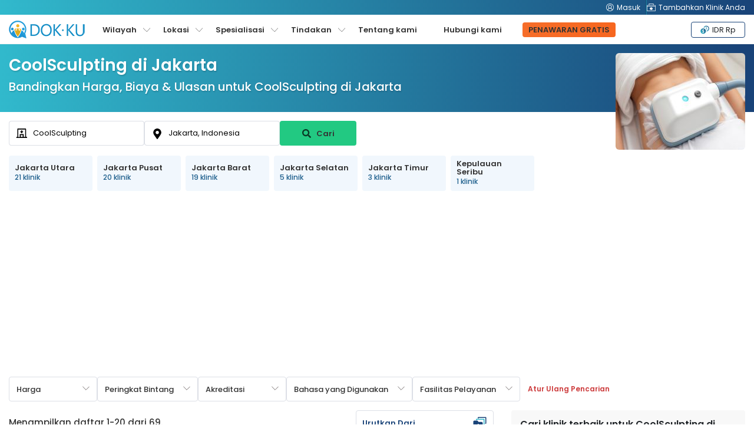

--- FILE ---
content_type: text/html; charset=UTF-8
request_url: https://www.dokku.id/coolsculpting-tindakan-di-jakarta-indonesia
body_size: 59849
content:
<!DOCTYPE html>
<html lang="id">
<head prefix="og: http://ogp.me/ns# fb: http://ogp.me/ns/fb# product: http://ogp.me/ns/product#">

    <link rel="preconnect" href="https://www.facebook.com" />
    <link rel="preconnect" href="https://connect.facebook.net" />

    <meta name="twitter:card" content="summary_large_image"/>
    <meta name="twitter:site"
          content="@DokkuProperty">
    <meta name="twitter:creator"
          content="@DokkuProperty">
    <meta property="fb:app_id" content="1724560571123386"/>
    <meta property="og:type" content="product.group"/>
    <meta property="og:url"
          content="https://www.dokku.id/coolsculpting-tindakan-di-jakarta-indonesia"/>
    <meta property="og:title" content="10 Klinik Terbaik untuk CoolSculpting di Jakarta [2023 Prices]"/>
    <meta property="og:image"
          content="">
    <meta property="og:image:width" content="420"/>
    <meta property="og:image:height" content="280"/>

    <script>(function(w,d,s,l,i){w[l]=w[l]||[];w[l].push({'gtm.start': new Date().getTime(),event:'gtm.js'});var f=d.getElementsByTagName(s)[0], j=d.createElement(s),dl=l!='dataLayer'?'&l='+l:'';j.async=true;j.src= 'https://www.googletagmanager.com/gtm.js?id='+i+dl;f.parentNode.insertBefore(j,f); })(window,document,'script','dataLayer','GTM-PVRJNTD');</script>
<script async src="https://pagead2.googlesyndication.com/pagead/js/adsbygoogle.js?client=ca-pub-7028105823738811" crossorigin="anonymous"></script>    <meta charset="UTF-8">
    <!--[if IE]>
    <meta http-equiv="X-UA-Compatible" content="IE=edge">
    <![endif]-->
        <meta name="author" content="Dokku">
    <meta name="viewport" content="width=device-width, initial-scale=1, maximum-scale=5, user-scalable=0"/>
    <meta name="msvalidate.01" content="8319E2363C1B78E6BC48629BBE79E49D"/>
    <link rel="shortcut icon" href="/uploads/domains/5eb90eb5df1ece0148693dc5_favicon.png">
    <link rel="apple-touch-icon"
          href="/uploads/domains/5eb90eb5df1ece0148693dc5_faviconApple.png">
    <link rel="apple-touch-icon" sizes="72x72"
          href="/uploads/domains/5eb90eb5df1ece0148693dc5_faviconApple72.png">
    <link rel="apple-touch-icon" sizes="114x114"
          href="/uploads/domains/5eb90eb5df1ece0148693dc5_faviconApple114.png">
    <script type="application/ld+json">{"@context":"http:\/\/schema.org","@type":"Organization","url":"https:\/\/www.dokku.id","logo":"https:\/\/www.dokku.id\/uploads\/domains\/5eb90eb5df1ece0148693dc5_logo.png","name":"Dokku","email":"support@mymeditravel.com","sameAs":["https:\/\/www.facebook.com\/MyMediTravel\/","https:\/\/twitter.com\/myMediTravel","https:\/\/plus.google.com\/114855376200490605646","https:\/\/www.youtube.com\/channel\/UC_2NCCxZ_ty63rAQvjP3FbQ","https:\/\/www.linkedin.com\/company\/mymeditravel\/"],"description":"MyMediTravel is one of the leading medical information and referral companies in the world. Our mission is to provide customers with a single platform for all Medical Tourism requirements, from information and research materials to searching and finding the most suitable hospital to facilitate their every requirement.","brand":{"@context":"http:\/\/schema.org","@type":"Brand","name":"Dokku","logo":"https:\/\/www.dokku.id\/uploads\/domains\/5eb90eb5df1ece0148693dc5_logo.png"},"contactPoint":{"@context":"http:\/\/schema.org","@type":"ContactPoint","telephone":"+65 8376 9568","contactType":"customer service","availableLanguage":"English"}}</script><script type="application/ld+json">{"@context":"http:\/\/schema.org","@type":"MedicalWebPage","name":"Coolsculpting","specialty":"","additionalType":"http:\/\/www.productontology.org\/id\/Cryolipolysis"}</script><script type="application/ld+json">{"@context":"http:\/\/schema.org","@type":"Place","geo":{"@context":"http:\/\/schema.org","@type":"GeoCoordinates","latitude":-6.17511,"longitude":106.8650395},"address":{"@context":"http:\/\/schema.org","@type":"PostalAddress","addressLocality":"","addressRegion":"Jakarta","addressCountry":{"@context":"http:\/\/schema.org","@type":"Country","name":"Indonesia"}}}</script>        <title>10 Klinik Terbaik untuk CoolSculpting di Jakarta [2023 Prices]</title>

    <meta name="description" content="Klinik CoolSculpting di Jakarta dengan harga terbaik. Temukan dokter yang memiliki spesialisasi di Bedah Plastik dan Kosmetik dan bandingkan harga, biaya, serta ulasan. ">
<meta name="title" content="10 Klinik Terbaik untuk CoolSculpting di Jakarta [2023 Prices]">
<meta property="og:description" content="Klinik CoolSculpting di Jakarta dengan harga terbaik. Temukan dokter yang memiliki spesialisasi di Bedah Plastik dan Kosmetik dan bandingkan harga, biaya, serta ulasan. ">
<meta name="robots" content="index, follow">
<meta name="csrf-param" content="_csrf">
<meta name="csrf-token" content="old5EicfcNVf46VvUJUIhHtnN3Ljb07mdCq1zxQBtkXVFT8iZlZJgRrRzT0I4F_pKhByPYg7HZxDQoGiVzHZfA==">

<link href="https://www.dokku.id/coolsculpting-tindakan-di-jakarta-indonesia?page=2" rel="next">
<link href="https://media.mymeditravel.com/220x164/uploads/unitTypes/5ae997f8fa6b7e1d1307f630.jpg" rel="preload" as="image">
<link href="https://media.mymeditravel.com/93x60/uploads/property/gallery/5f45def1a37f6220ae4b1b97/5f4e1bac4787c3738112ab89/medium.jpg" rel="preload" as="image">
<link href="https://media.mymeditravel.com/93x60/uploads/property/gallery/5f45e2ad9615f66a4a09776e/5f4dadd04787c36ac40e3748/medium.jpg" rel="preload" as="image">
<link href="https://media.mymeditravel.com/93x60/uploads/property/gallery/5f45e2ad9615f66a4a09775a/5f5063014787c30b684b97a0/medium.jpg" rel="preload" as="image">
<link href="https://media.mymeditravel.com/93x60/uploads/property/gallery/5f45def1a37f6220ae4b1b8d/5f4f47d34787c37f9b3b1e29/medium.jpg" rel="preload" as="image">
<link href="https://media.mymeditravel.com/93x60/uploads/property/gallery/5f45def1a37f6220ae4b1b8c/5f488bae4787c33b405d39d8/medium.jpg" rel="preload" as="image">
<link href="https://media.mymeditravel.com/93x60/uploads/property/gallery/5f45de586038ca304a0384e2/5f4dd39a4787c36ef0442ce4/medium.jpg" rel="preload" as="image">
<link href="https://media.mymeditravel.com/93x60/uploads/property/gallery/5f45def0a37f6220ae4b1b84/5f4f11cd4787c37c910bb7fa/medium.jpg" rel="preload" as="image">
<link href="https://media.mymeditravel.com/93x60/uploads/property/gallery/5f45def0a37f6220ae4b1b8b/5f4f18734787c37d7d0b7d79/medium.jpg" rel="preload" as="image">
<link href="https://media.mymeditravel.com/93x60/uploads/property/gallery/5f45de596038ca304a0384f5/5f4753584787c332174d3bbc/medium.jpg" rel="preload" as="image">
<link href="https://media.mymeditravel.com/93x60/uploads/property/gallery/5f45de596038ca304a0384ec/5f473e374787c32e2c77fb64/medium.jpg" rel="preload" as="image">
<link href="https://media.mymeditravel.com/93x60/uploads/property/gallery/5f45de5a6038ca304a0384f9/5f4776334787c3385c70b4d6/medium.jpg" rel="preload" as="image">
<link href="https://media.mymeditravel.com/93x60/uploads/property/gallery/5f45def0a37f6220ae4b1b85/5f4f02184787c3772e3a282a/medium.jpg" rel="preload" as="image">
<link href="https://media.mymeditravel.com/93x60/uploads/property/gallery/5f45e2ad9615f66a4a097758/5f48b54c4787c33b3e54e7c1/medium.jpg" rel="preload" as="image">
<link href="https://media.mymeditravel.com/93x60/uploads/property/gallery/5f45e02ba0e4cf14c0281ffe/5f48af1c4787c3385c70e27f/medium.jpg" rel="preload" as="image">
<link href="https://media.mymeditravel.com/93x60/uploads/property/gallery/5f45de5a6038ca304a0384f6/5f477d014787c3321673dfe9/medium.jpg" rel="preload" as="image">
<link href="https://media.mymeditravel.com/93x60/uploads/property/gallery/5f45e2ad9615f66a4a09776b/5f5068064787c30a084e964a/medium.jpg" rel="preload" as="image">
<link href="https://media.mymeditravel.com/93x60/uploads/property/gallery/5f45e2ad9615f66a4a097760/5f48bab54787c33b3f5b2627/medium.jpg" rel="preload" as="image">
<link href="https://media.mymeditravel.com/93x60/uploads/property/gallery/5f45de586038ca304a0384e5/5f4727bb4787c3321673d22f/medium.jpg" rel="preload" as="image">
<link href="https://media.mymeditravel.com/93x60/uploads/property/gallery/5f45def1a37f6220ae4b1b90/5f4e167d4787c3738f637fae/medium.jpg" rel="preload" as="image">
<link href="https://media.mymeditravel.com/93x60/uploads/property/gallery/5f45de596038ca304a0384f0/5f478c554787c3385c70b86a/medium.jpg" rel="preload" as="image">
<link href="https://www.dokku.id/coolsculpting-tindakan-di-jakarta-indonesia" rel="canonical">
<link href="https://www.dokku.id/coolsculpting-tindakan-di-jakarta-indonesia" rel="alternate" hreflang="id">
<link href="https://www.dokku.id/coolsculpting-tindakan-di-jakarta-indonesia" rel="alternate" hreflang="x-default">
<link href="../css/menu.css?v=11012024" rel="stylesheet">
<link href="/css/poppins-font.css?v=10102023" rel="stylesheet">
<link href="/css/main.css?v=1762318914" rel="stylesheet">
<link href="/css/landing-page.css?v=1762318914" rel="stylesheet">
<link href="/assets/c9a0f029/css/activeform.min.css?v=1583221916" rel="stylesheet">
<link href="/assets/e998542d/css/typeahead.min.css?v=1571120752" rel="stylesheet" media="print" onload="this.media=&#039;all&#039;">
<link href="/assets/e998542d/css/typeahead-kv.min.css?v=1571120752" rel="stylesheet" media="print" onload="this.media=&#039;all&#039;">
<link href="/css/topSearchLps.css?v=1762318915" rel="stylesheet">
<style>
    .dropdown-menu {
        position: absolute;
        top: 100%;
        left: 0;
        z-index: 1000;
        display: none;
        float: left;
        padding: 0.5rem 0;
        margin: 0.125rem 0 0;
        font-size: 1rem;
        color: #212529;
        text-align: left;
        list-style: none;
        background-color: #fff;
        background-clip: padding-box;
        border: 1px solid rgba(0, 0, 0, 0.15);
        border-radius: 0.25rem;
    }
    .dropdown-menu {
        display: none;
    }
    .btn-orange {
        background: linear-gradient(95.71deg, #f6702e -39.64%, #f7641b 135.31%) !important;
        border-color: #f7641b !important;
    }
        .promote-heading-h1 {
        color: #FFF;
   } 
    .promote-heading-h2 {
        color: #FFF;
   }
   .get-free-personalized-wrap {
        position: fixed;
        left: 0;
        bottom: 0;
        z-index: 70;
        background-color: #FFF;
        width: 100%;
        display: flex;
        flex-direction: column;
        align-content: center;
        justify-content: center;
        align-items: center;
        border-top: 1px solid #eee;
        padding-bottom: 10px;
   }
   
   .free-personalized-title {
        font-size: 12px;
        font-weight: 500;
        text-align: center;
        padding: 10px;
        position:relative;
        width: 100%;
   }
   .free-personalized-photo {
        position: absolute;
        left: 15px;
        top: 20px;
   }
   .btn-free-personalized {
        color: #333;
        background: linear-gradient(95.71deg, #f6702e -39.64%, #f7641b 135.31%) !important;
        border-color: #f7641b !important;
        border-radius: 6px;
        padding: 7px 20px;
        font-size: 13px;
        font-weight: 600;
   }
    .freeQuoteTop.btn-orange {
        color: #333333 !important;
    }
    @media (min-width: 768px) {
        .get-free-personalized-wrap {
            display: none;
        }
    }

</style>
<style>.procedure-head-section-info {
    display: flex;
    flex-direction: column;
    gap: 15px;
    background: linear-gradient(91.73deg, #31b9cc 0.29%, #194378 97.89%);
    position: relative;
    height: 115px;
}
.procedure-head-section-info .landing_container {
    position: relative;
    min-height: 210px;
    padding-bottom: 30px;
    display: flex;
    align-items: flex-start;
    justify-content: space-between;
}
.search-form-head-title {
    width: 1200px;
    margin: 0;
    padding: 0;
    text-align: center;
}
.procedure-image {
    text-align: left;
}
.search-form-head-images {
    height: 210px;
    padding: 15px 0;
}
.search-form-head-images.head-got-image {
    display: block;
}
.img-banner-wrap-procedures-images {
    border-radius: 6px;
}
.no-procedure-image {
    text-align: center;
    margin: 0 auto;
}
.search-form-head-headline {
    font-size: 28px;
    color: #FFF;
    text-shadow: 1px 2px 2px rgb(0 0 0 / 15%);
    margin: 15px 0 0 0;
}
.title-in-a-search {
    font-size: 20px;
    padding: 0;
    font-weight: 500;
    margin: 0 0 15px 0;
    color: #FFF;
    text-shadow: 1px 2px 2px rgb(0 0 0 / 15%);
}
.sub-title-in-a-search {
    font-weight: 400;
    text-align: center;
    margin-bottom: 20px;
}
.wrap__in-a-search h4 {
    font-weight: 400;
    font-size: 16px;
    margin-bottom: 20px;
}
@media (max-width: 800px)  {
    .procedure-head-section-info {
        height: auto;
    }
    .search-form-head-headline {
        font-size: 24px;
    }
    .title-in-a-search {
        font-size: 18px;
    }
    .procedure-head-section-info .landing_container {
        flex-direction: column;
        align-items: center;
    }
    .search-form-head-images.head-got-image {
        margin-bottom: 20px;
    }
}
</style>
<style>.search-form-row {
    position:relative;
}
.head-info-tops {
    display: flex;
    flex-direction: row;
    align-items: center;
    padding: 15px 0;
}
.lps-no-procedure-image .head-info-tops {
    /*justify-content: center;*/
}
.lps-no-procedure-image .mmt-hospital-form-title {
    max-width: 100% !important;
}
.top-search-lps-location {
    flex: 0 0 535px;
    overflow: hidden;
}
.mmt-search-filter-box {
    flex: 0 0 200px;
    width: 200px;
}
.lps-search-form {
    display: flex;
    flex-direction: column;
    align-items: center;
    width: auto;
    height: auto;
    gap: 10px;
    position:relative;
    flex: 0 0 620px
}
.lps-search-form .form-group {
    margin: 0;
    position: relative;
    width: 100%;
    flex: 0 0 100%;
    padding: 0 !important;
}
.lps-search-form  .form-group-enquire-button {
    margin: 0;
    position: relative;
    width: 360px;
    flex: 0 0 360px;
    padding: 0 !important;
}
.lps-search-error-wrap {
    position: absolute;
    left: 0;
    top: 51px;
    background-color: #FFF;
    border-radius: 4px;
    padding: 0 10px;
    line-height: 26px;
    height: 0;
    width: 100%;
    display: none;
    flex-direction: column;
    margin-top: 2px;
    z-index: 99;
}
.lps-search-error {
    font-size: 12px;
    color:#F30;
}
.has-success + .lps-search-error-wrap {
    display: flex;
    height: auto;
}
.lps-search-form .form-group .tt-scrollable-menu {
    width: 100%;
}
.lps-search-form  .twitter-typeahead {
    width: 100%;
    height: 100%;
}
/*.lps-search-form .form-group-procedure {*/
/*    flex: 0 0 200px;*/
/*    width: 200px;*/
/*    height: 100%;*/
/*}*/
/*.lps-search-form  .form-group-location {*/
/*    flex: 0 0 200px;*/
/*    width: 200px;*/
/*    height: 100%;*/
/*}*/
.lps-search-form .form-group-enquire-button {
    flex: 0 0 130px;
    width: 130px;
}
.lps-search-form .form-group-enquire-button .btn {
    font-family: 'Poppins', sans-serif;
    font-size: 13px;
    margin: 0 0 3px 0;
    border-radius: 4px;
    font-weight: 600;
    width: 100%;
    height: 42px;
}
.btn-lps-reset {
    background-color: transparent;
    color: #cd3d3e;
    font-family: 'Poppins', sans-serif;
    font-size: 12px;
    font-weight: 600;
}
.btn-search-images {
    margin-right: 5px;
    filter: brightness(0%);
    opacity: 0.7;
}
.images-search-form {
    border: 1px solid #eee;
    background-color: #FFF;
    border-radius: 6px;
    padding: 0;
    flex: 0 0 50%;
    width: 50%;
    margin-bottom: 15px;
}
.photo-search-form {
    width: 100%;
    height: auto;
}
.search-form-head {
    padding: 0;
    position: relative;
}
.lps-no-procedure-image .landing-search-form {
    justify-content: center;
}
.lps-search-site-wrap {
    flex: 0 0 520px;
}
.lps-search-site-location-h3 {
    font-size: 18px;
    line-height: 18px;
    margin: 0;
    color: #FFFFFF;
}
.lps-search-site-location-p {
    font-size: 14px;
    margin: 0;
    color: #FFFFFF;
}
.form-no-image .landing-search-form {
    margin-left: auto;
}
.landing-search-form .form-group {
    margin: 0;
    padding: 0;
    position:relative;
}
.landing-search-form .form-group .error_txt {
    position: absolute;
    left: 0;
    bottom: 0;
    width: 100%;
}
.landing-search-form .form-group-procedure {
    flex: 0 0 230px;
}
.landing-search-form .form-group-procedure:before {
    content: '';
    width: 20px;
    height: 20px;
    position:absolute;
    left: 12px;
    top: 11px;
    background-image: url('/images/mmt/form-group-procedure-dark.svg');
    background-position: center;
    background-size: 20px 20px;
    background-repeat: no-repeat;
    z-index: 9;
}
.landing-search-form .form-group-location {
    flex: 0 0 230px;
}
.landing-search-form .form-group-location .twitter-typeahead {
    width: 230px;
}
.landing-search-form .form-group-location:before {
    content: '';
    width: 20px;
    height: 20px;
    position:absolute;
    left: 12px;
    top: 12px;
    background-image: url('/images/mmt/form-group-location-dark.svg');
    background-position: center;
    background-size: 18px 18px;
    background-repeat: no-repeat;
    z-index: 9;
}

.landing-search-form .input-search {
    font-family: 'Poppins', sans-serif;
    color: #333;
    border-radius: 4px;
    padding: 8px 10px 8px 40px;
    height: 42px;
    border: 1px solid #DCDFE6 !important;
    box-shadow: none !important;
}
.has-success .twitter-typeahead .tt-input {
    border-color: #DCDFE6 !important;
}
.btn-landing-search {
    width: 100%;
    height: 44px;
    font-size: 14px;
    font-weight: bold;
    margin: 0 !important;
    border-radius: 0;
    color: #fff;
    background: linear-gradient(93.41deg, #FF966F -5.63%, #F04809 100.8%);
    border: 1px solid #F04809;
    display: flex;
    flex-direction: row;
    align-items: center;
    justify-content: center;
    align-content: center;
}
.btn-landing-search:hover {
    color: #fff;
    background: #F04809;
}
/**form-group**/
.search-form-head.form-group {
    display: flex;
    flex-direction: row;
    padding: 0 0 15px 0;
    align-items: center;
}
.search-form-head.form-group label {
    font-size: 18px;
    color: #333;
    margin: 0;
    padding: 0;
    min-width: 110px;
}
.search-form-head.form-control {
    border: 1px solid #ced4da;
    background: #fff;
    color: #a8abac;
    font-weight: 400;
    font-size: 16px;
    padding: 15px;
    border-radius: 4px;
}
.btn-enquire-search {
    font-size: 18px;
    font-weight: bold;
    margin: 0 !important;
    min-width: 165px;
    color: #fff;
    background: linear-gradient(93.41deg, #FF966F -5.63%, #F04809 100.8%);
    border: 1px solid #F04809;
}
.btn-enquire-search:hover {
    color: #fff;
    background: #F04809;
}
/**error**/
.error_txt{
    color: #e34f4f;
    font-size: 13px;
    display: none;
    padding: 10px 0 0 0;
}
.error .error_txt{
    display: block;
}
.error .form-control{
    border-color: #e34f4f;
}
.error label{
    color: #e34f4f;
}

.search-filter-dropdown {
    position:relative;
}
.btn-search-filter {
    border: 1px solid #DCDFE6;
    background-color: #FFFFFF;
    color: #333;
    min-width: 150px;
    height: 42px;
    display: inline-flex;
    flex-direction: column;
    font-size: 13px;
    line-height: 1;
    padding-right: 40px;
    font-weight: 500;
    position: relative;
    margin: 0 !important;
    cursor: pointer;
    align-items: flex-start;
    justify-content: center;
}
.btn-search-filter:hover, .btn-search-filter:focus {
    background-color: #f5f5f5;
}
.btn-search-filter:before {
    content: '';
    position: absolute;
    top: 13px;
    right: 12px;
    background-image: url('/images/mmt/icon-payment-arrow-down.svg');
    background-color: transparent;
    background-repeat: no-repeat;
    background-position: center;
    background-size: 12px 12px;
    width: 12px;
    height: 12px;
    transform: rotate(0deg);
}
.search-filter-dropdown.show .btn-search-filter:before {
    content: '';
    position: absolute;
    top: 13px;
    right: 12px;
    background-image: url('/images/mmt/icon-payment-arrow-down.svg');
    background-color: transparent;
    background-repeat: no-repeat;
    background-position: center;
    background-size: 12px 12px;
    width: 12px;
    height: 12px;
    transform: rotate(180deg);
}
.search-filter-dropdown.show .btn-search-filter {
    background-color: #f5f8fa;
}
.result-search-filter {
    font-size: 11px;
    margin-top: 3px;
    font-weight: 600;
    color: #194478;
    position:relative;
    max-width: 160px;
    word-wrap: break-word;
    overflow: hidden;
    padding-right: 8px;
    white-space: nowrap;
    display: none;
}
.result-search-filter.value-add {
    display: block;
}
.result-search-filter::after {
  /*content: "...";*/
  position: absolute;
  right: -3px; 
  bottom: 0;
}
.search-filter-dropdown-menu {
    position: absolute;
    top: 100%;
    left: 0;
    z-index: 1000;
    display: none;
    float: left;
    padding: 0.5rem 0;
    margin: 0.125rem 0 0;
    font-size: 1rem;
    color: #212529;
    text-align: left;
    list-style: none;
    background-color: #fff;
    background-clip: padding-box;
    border: 1px solid rgba(0, 0, 0, 0.15);
    border-radius: 0.25rem;
}
.search-filter-dropdown-menu {
    display: none;
}
.search-filter-dropdown.show .search-filter-dropdown-menu {
    display: block;
}
.mmt-search-filter-head {
    font-size: 13px;
    font-weight: 500;
    text-align: center;
    margin-bottom: 5px;
}
.mmt-search-filter-form {
    min-width: 260px;
    min-height: 35px;
    max-height: 250px;
    overflow-x: hidden;
    overflow-y: auto;
    padding: 0 10px;
    gap: 3px;
}
.mmt-filter-form-price {
    display: flex;
    flex-direction: row;
    align-items: center;
}
.mmt-search-filter-wrap {
    padding: 0;
    margin-bottom: 20px;
    position: relative;
}
.mmt-search-filter-box {
    padding: 15px;
    margin-bottom: 20px;
    border: 1px solid #ddd;
    border-radius: 4px;
    position: relative;
}
.mmt-search-filter:before {
    content: '';
    position: absolute;
    left: 0;
    top: -1px;
    width: 70%;
    height: 5px;
    background-color: #194378;
    border-radius: 4px 0 0 0;
}
.mmt-search-filter:after {
    content: '';
    position: absolute;
    right: 0;
    top: -1px;
    width: 30%;
    height: 5px;
    background-color: #31B9CC;
    border-radius: 0 4px 0 0;
}
.mmt-search-filter-inside {

}
.mmt-search-filter-headline {
    font-size: 16px;
    font-weight: 600;
    margin-bottom: 10px;
}
.btn-submit-form {
    min-width: 125px;
    padding: 3px 15px !important;
    color: #fff;
    background: linear-gradient(95.71deg, #f6702e -39.64%, #f7641b 135.31%);
    border: 1px solid #f7641b;
}
.btn-submit-form:hover {
    color: #fff;
    background: linear-gradient(93.41deg, #f7641b -5.63%, #f7641b 100.8%);
    border: 1px solid #f7641b;
}

.mmt-filter-form-price {
    display: flex;
    flex-direction: row;
    align-items: center;
}
.mmt-filter-form-price .between {
    margin: 0 5px;
}
.facility-services-form {
    display: flex;
    flex-direction: row;
    flex-wrap: wrap;
}
.accreditation-form {
    display: flex;
    flex-direction: row;
    flex-wrap: wrap;
}
.mmt-accreditation-box {
    position: relative;
}
.checkbox-accreditation {
    display: none;
}
.label-accreditation {
    display: inline-block;
    background-color: #ebf7ff;
    border: 1px solid #6e99b5;
    color: #000;
    padding: 0 6px;
    font-size: 12px;
    border-radius: 4px;
    cursor: pointer;
}
.checkbox-accreditation:checked + .label-accreditation {
    color: #fff;
    background-color: #6e99b5;
    border: 1px solid #6e99b5;
}
.language-spoken-form {
    display: flex;
    flex-direction: row;
    flex-wrap: wrap;
    gap: 3px;
}
.mmt-language-spoken-box {
    position: relative;
}
.checkbox-language-spoken {
    display: none;
}
.label-language-spoken {
    display: inline-block;
    background-color: #ebf7ff;
    border: 1px solid #6e99b5;
    color: #000;
    padding: 0 6px;
    font-size: 12px;
    border-radius: 4px;
    cursor: pointer;
}
.checkbox-language-spoken:checked + .label-language-spoken {
    color: #fff;
    background-color: #6e99b5;
    border: 1px solid #6e99b5;
}
.facility-services-form {
    display: flex;
    flex-direction: row;
    flex-wrap: wrap;
}
.mmt-facility-services-box {
    position: relative;
}
.checkbox-facility-services {
    display: none;
}
.label-facility-services {
    display: inline-block;
    background-color: #ebf7ff;
    border: 1px solid #6e99b5;
    color: #000;
    padding: 0 6px;
    font-size: 12px;
    border-radius: 4px;
    cursor: pointer;
}
.checkbox-facility-services:checked + .label-facility-services {
    color: #fff;
    background-color: #6e99b5;
    border: 1px solid #6e99b5;
}
.dropdown-filter-item {
    position: relative;
    width: 100%;
}
.dropdown-filter-title {
    border: 1px solid #ddd;
    border-radius: 4px;
    padding: 8px 10px;
    width: 100%;
    position: relative;
    cursor: pointer;
}

.form-control {
    font-size: 13px !important;
    font-family: 'Poppins', sans-serif !important;
    color: #333 !important;
}
.mmt-search-filter-form ::-webkit-input-placeholder { /* Chrome/Opera/Safari */
    color: #333 !important;
}
.mmt-search-filter-form .form-control::-moz-placeholder { /* Firefox 19+ */
    color: #333 !important;
}
.mmt-search-filter-form .form-control:-ms-input-placeholder { /* IE 10+ */
    color: #333 !important;
}
.mmt-search-filter-form .form-control:-moz-placeholder { /* Firefox 18- */
    color: #333 !important;
}
.rating-filter {
    border: none;
    float: left;
    margin: 0;
    width: 100%;
    position: relative;
    padding: 0;
    text-align: center;
    display: flex;
    flex-direction: row-reverse;
    align-items: center;
    justify-content: center;
}
.rating-filter > input {
    display: none;
}
.rating-filter > label:before {
    margin: 5px;
    display: inline-block;
    width: 25px;
    height: 25px;
}
.rating-filter > .half:before {
    position: absolute;
}
.rating-filter > label {
    color: #ddd;
    float: right;
    background-image: url(/images/mmt/star-grey.svg);
    background-repeat: no-repeat;
    background-size: 25px 25px;
    width: 25px;
    height: 25px;
}
.rating-filter > input:checked ~ label,
.rating-filter:not(:checked) > label:hover,
.rating-filter:not(:checked) > label:hover ~ label {
    color: #FFD700;
    background-image: url(/images/mmt/star-yellow.svg);
    background-repeat: no-repeat;
    background-size: 25px 25px;
}

.rating-filter > input:checked + label:hover,
.rating-filter > input:checked ~ label:hover,
.rating-filter > label:hover ~ input:checked ~ label,
.rating-filter > input:checked ~ label:hover ~ label { color: #FFED85;  }

.rating-filter input, .rating-filter label {
    cursor: pointer;
}
.btn-mmt-filter {
    display: none;
    font-size: 13px !important;
    font-weight: 600;
    position: relative;
    background-color: #F2F2F4;
    border: 1px solid #e5e5e5 !important;
    outline: none;
    color: #194378;
    cursor: pointer;
    padding: 3px 10px;
    border-radius: 4px;
}
.btn-mmt-filter img {
    margin-left: 5px;
}

@media (max-width: 1024px) {
    .search-form-row {
        position: relative;
        width: 100%;
        left: inherit;
        right: inherit;
        bottom: inherit;
    }
}

@media (max-width: 990px) {
    .search-form-head-title {
        width: 100%;
        margin: 0;
    }
    .procedure-head-section-info .landing_container {
        min-height: auto;
        padding-bottom: 0;
    }
    .search-form-row {
        margin-bottom: 15px;
    }
    .search-form-head {
        border: 0;
    }
    .images-search-form, .search-form-head {
        flex: 0 0 100%;
        width: 100%;
    }
    .landing-search-form {
        background: transparent;
        flex-direction: column;
    }
    .landing-search-form .form-group-procedure {
        border-right: 0;
    }
    .landing-search-form .form-group {
        width: 100%;
        flex: 0 0 auto;
        margin: 10px auto;
    }
    .landing-search-form .input-search {
        border-radius: 4px;
    }
    .btn-landing-search {
        border-radius: 4px;
    }
    .btn-lps-reset {
        color: #cd3d3e;
    }
}

@media (max-width: 800px)  {
    .search-filter-head-info {
        position: fixed;
        right: -900px;
        top: 75px;
        z-index: 99;
        background-color: #FFF;
        width: 100%;
        height: 100%;
        transition: all 0.5s;
    }
    body.open-search-side .search-filter-head-info {
        right: 0;
        transition: all 0.5s;
    }
    .search-filter-dropdown {
        width: 100%;
    }
    .btn-search-filter {
        width: 100%;
    }
    .search-filter-dropdown-menu {
        width: 100%;
    }
    .result-search-filter {
        max-width: 320px;
    }
    .search-form-head-title {
        text-align: center;
    }
    .search-form-head-images {
        padding: 0;
    }
    .search-form-head-images.head-no-image {
        display: none;
    }
    .lps-top-search {
        width: 100%;
    }
    .lps-search-form {
        display: flex;
        flex-direction: row;
        align-items: center;
        width: auto;
        height: auto;
        gap: 10px;
        position: relative;
        
    }
    .landing-search-form .form-vertical {
        width: 100%;
        display: flex;
        gap: 0;
        height: auto;
        flex-direction: column;
        align-items: center;
        padding: 15px 15px 0 15px;
    }
    .landing-search-form .form-group-procedure, .landing-search-form .form-group-location {
        margin: 0 0 10px 0;
        min-height: 44px;
        display: flex;
        flex: 0 0 44px;
        flex-direction: column;
    }
    .landing-search-form .form-group-procedure .form-group, .landing-search-form .form-group-location .form-group {
        margin: 0;
    }
    .landing-search-form .form-group-procedure .form-group div , .landing-search-form .form-group-location .form-group div {
        width: 100%;
    }
    .landing-search-form .form-group-location .twitter-typeahead {
        width: 100%;
    }
    .landing-search-form .form-group-enquire-button {
        position: fixed;
        right: -900px;
        bottom: -13px;
        z-index: 9;
        transition: all 0.5s;
    }
    .open-search-side .landing-search-form .form-group-enquire-button {
        right: 0;
        transition: all 0.5s;
    }
    .landing-search-form .input-search {
        height: 44px;
    }
    .lps-search-form .form-group-enquire-button .btn {
        border-radius: 0;
    }
    
    .lps-search-error-wrap {
        position: relative;
        left: inherit;
        top: inherit;
    }
}

@media (max-width: 767px) {
    .procedure-breadcrumbs-wrap {
        margin-bottom: 15px;
    }
    .mmt-search-filter-box {
        border-radius: 0;
        padding: 10px;
        height: 100%;
    }
    .mmt-search-filter-wrap {
        max-height: 100%;
        overflow-x: hidden;
        overflow-y: scroll;
        padding-bottom: 85px;
    }
    .mmt-search-filter-wrap::-webkit-scrollbar {
        display: none;
    }
    .mmt-search-filter-box {
        border: 0;
        margin-bottom: 10px;
    }
    .mmt-search-filter-box:before, .mmt-search-filter-box:after {
        border-radius: 0;
    }
    .btn-mmt-filter {
        display: inline-flex !important;
        align-items: center;
    }
    .top-search-lps-location {
        padding: 0 15px;
        flex: 0 0 auto;
        width: 100%;
    }
}

@media (max-width: 576px){
    .search-form-head {
        width: 100%;
        padding: 15px 0 0 0;
    }
    .search-form-head.form-group {
        flex-direction: column;
        height: auto;
    }
    .search-form-head.form-group label {
        margin-bottom: 5px;
    }
    .search-form-head.form-control {
        text-align: center;
    }
    .img-doctor {
        display: none;
    }
    .btn-enquire-search {
        width: 100%;
    }
}
</style>
<style>.location-list-wrap {
    position:relative;
}
.row-location-list {
    display: flex;
    flex-wrap: nowrap;
    margin: 0;
    width: max-content;
    white-space: nowrap;
}
.row-location-list-less {
    /*width: 100%;*/
    /*justify-content: center;*/
}
.location-list-less {
    width: 100%;
    justify-content: center;
}
.col-location-list {
    margin-right: 8px;
    flex: 0 0 142px;
    width: 142px;
    position: relative;
    border-radius: 4px;
    background-color: #F1F7FD;
    padding: 7px 10px;
    display: flex;
    flex-direction: column;
    justify-content: center;
}
.col-location-list:hover {
    background-color: #e2f1ff;
}
.location-list-title {
    font-size: 13px;
    font-weight: 600;
    color: #333;
    white-space: pre-line;
    line-height: 14px;
}
.location-list-clinic {
    font-size: 12px;
    font-weight: 500;
    color: #1F608D;
}

.box-location-list .item-next, .box-location-list .item-prev {
    width: 30px;
    height: 30px;
}
@media (max-width: 768px) {
    .location-list-wrap {
        margin: 0 0 5px 0;
    }
    .location-listless {
        width: 100%;
        justify-content: flex-start
    }
}
</style>
<style>.bottom-filter-lps {
    display: flex;
    padding: 0;
}
.bottom-filter-lps .form-vertical {
    display: flex;
    flex-direction: row;
    align-items: center;
    gap: 10px;
}
@media (max-width: 768px) {
    .bottom-filter-lps .form-vertical {
        display: flex;
        flex-direction: column;
        align-items: center;
        gap: 10px;
        width: 100%;
        padding: 0 15px;
    }
}

</style>
<style>.lps-filter-location-content {
    position: relative;
    padding: 0;
    width: 100%;
}
.lps-filter-location-content:before {
    background-color: #2FACC3;
    width: 50%;
    height: 7px;
    position: absolute;
    left: 0;
    top: 0;
}
.lps-filter-location-content:after {
    background-color: #1C5182;
    width: 50%;
    height: 7px;
    position: absolute;
    right: 0;
    top: 0;
}
.search-filter-form-wrap {
    width: 100%;
    display: flex;
    align-items: center;
    flex-direction: row;
    justify-content: space-between;
}
.search-filter-listings {
    width: 100%;
    display: flex;
    align-items: center;
    flex-direction: row;
    justify-content: space-between;
    padding: 0 0 15px 0;
}
.mmt-hospital-form-headline {
    flex: 0 0 520px;
    height: 68px;
    display: flex;
    flex-direction: row;
    align-items: flex-start;
    justify-content: space-between;
    margin-bottom: 0;
    padding-left: 15px;
    position: relative;
}
.mmt-hospital-form-title {
    background-color: #F8F8F8;
    padding: 12px 15px;
    margin-bottom: 15px;
    border-radius: 4px;
}
.mmt-hospital-form-title-headline {
    font-size: 16px;
    font-weight: 600;
    margin-bottom: 2px;
}
.mmt-hospital-form-title-description {
    font-size: 14px;
    line-height: 18px;
    margin-bottom: 5px;
}
.mmt-hospital-form-title-description a {
    color: #279eaf;
    font-weight: 600;
}
.mmt-hospital-form-title-description a:hover, .mmt-hospital-form-title-description a:focus {
    color: #194378;
}
.filter-col-title {
    display: flex;
    flex-direction: column;
}
.filter-col-title-text {
    font-size: 24px !important;
    line-height: 23px;
    text-transform: capitalize;
    color: #333;
    padding: 0;
    margin: 0;
    font-weight: 600;
}
.filter-col-title-listings {
    min-width: 250px;
    font-size: 15px;
    font-weight: 500;
    height: 30px;
    line-height: 30px;
    color: #333333;
}
.filter-col-action {
    display: flex;
    gap: 10px;
    align-items: center;
    margin-right: 0;
}
.filter-col-select {
    display: block;
    width: 100%;
    height: 42px;
    line-height: 1.5;
    background-clip: padding-box;
    border-radius: 4px;
    transition: border-color .15s ease-in-out,box-shadow .15s ease-in-out;
    position: relative;
    background-color: #FFF;
    border: 1px solid #DCDFE6;
    background-image: url('/images/mmt/mmt-filter-icons-sortby.svg');
    background-size: 45px 22px;
    background-repeat: no-repeat;
    background-position: right center;
    font-size: 13px !important;
    font-family: 'Poppins', sans-serif;
    font-weight: 600;
    min-width: 200px;
    outline: none;
    color: #194378;
    padding: 5px 50px 5px 10px;
    -moz-appearance: none;
    -webkit-appearance: none;
}
.empty-items-procedure {
    display: flex;
    flex-direction: column;
    align-items: center;
    justify-content: center;
    gap: 15px;
    width: 100%;
    min-height: 380px;
    background-color: #f9f9f9;
    border: 1px solid #f1f1f1;
    border-radius: 6px;
    padding: 30px 15px;
    text-align: center;
    position:relative;
    font-size: 14px;
    font-weight: 600;
}
.empty-items-procedure:before {
    content: '';
    width: 50px;
    height: 50px;
    background-image: url('/images/mmt/empty-items-procedure-1.svg');
    background-size: 50px 50px;
    background-repeat: no-repeat;
    background-position: center;
}
.col-items-action {
    width: 123px;
    flex: 0 0 123px;display: flex;
    justify-content: flex-end;
}
.select_mode {
    display: flex;
    gap: 5px;
    align-items: center;
}
.select_mode_list {
    height: 42px;
    width: 42px;
    padding: 3px 0 0 0;
    text-align: center;
    margin: 0 !important;
    cursor: pointer;
    background-color: #FFF;
    border: 1px solid #DCDFE6;
    border-radius: 4px;
    font-size: 9px;
    color: #333;
    display: flex;
    flex-direction: column;
    justify-content: center;
    align-items: center;
    opacity: 1;
}
.select_mode_list.current {
    /*opacity: 1;*/
}
.select_mode_filter {
    display: none;
}
.select_mode_filter:before {
    display: none;
}
.select_mode_filter_list {
    height: 42px;
    width: 42px;
    padding: 3px 0 0 0;
    text-align: center;
    margin: 0 !important;
    cursor: pointer;
    background-color: #FFF;
    border: 1px solid #DCDFE6;
    border-radius: 4px;
    font-size: 9px;
    color: #333;
    display: flex;
    flex-direction: column;
    justify-content: center;
    align-items: center;
}

#photo {
    width: 100%;
}
.adsblock-mobile-wrap {
    width: 100%;
    flex: 0 0 100%;
    min-height: 50px;
    margin-top: 10px;
    margin-bottom: 10px;
}
.adsblock-desktop-wrap {
    width: 100%;
    flex: 0 0 100%;
    min-height: 50px;
    margin-top: 20px;
    margin-bottom: 20px;
}
.btn-call-now-images {
    margin-right: 5px;
}
.clinic-header-section {
    width: 100%;
    display: flex;
    flex-direction: column;
    align-items: center;
    margin-bottom: 25px;
}
.clinic-header-section .landing_title_headline {
    margin-bottom: 0;
}
.clinic-footer-section {
    width: 100%;
    display: flex;
    flex-direction: column;
    align-items: center;
    padding: 15px 0 0 0;
}
.clinic-header-description {
    color: #5b5b5b;
    font-size: 16px;
    font-weight: 600;
    margin-bottom: 15px;
}
.btn-header-description {
    background-color: #FFF;
    border: 1px solid #194378;
    color: #194378;
    min-width: 165px;
    border-radius: 50px;
    padding: 7px 35px;
    font-size: 14px;
    font-weight: 600;
    margin: 10px 0 !important;
}
.btn-header-description:hover, .btn-header-description:focus {
    background-color: #194378;
    border: 1px solid #194378;
    color: #FFF;
}
.mmt-hospital-wrapper {
    display: flex;
    flex-direction: row;
    flex-wrap: wrap;
    justify-content: space-between;
    gap: 20px;
}
.mmt-hospital-list {
    flex: 0 0 100%;
    width: 100%;
    border-radius: 7px;
    border: 1px solid #efefef;
}
.mmt-hospital-list:hover, .mmt-hospital-list:focus {
     box-shadow: 1px 2px 5px rgb(0 0 0 / 7%); 
}
.mmt-hospital-grid .mmt-hospital-list {
    flex: 0 0 49%;
    width: 49%;
    border-radius: 6px;
    box-shadow: 1px 2px 5px rgb(0 0 0 / 7%);
}

.hospital-list-header {
    display: flex;
    flex-direction: row;
    align-items: center;
    justify-content: space-between;
    border-radius: 6px 6px 0 0;
    background: linear-gradient(93.41deg, #279eaf -5.63%, #194378 100.8%);
}
.hospital-list-title {
    padding: 10px;
    display: flex;
    flex-direction: column;
}
.hospital-list-name {
    font-size: 14px;
    font-weight: 600;
    margin: 0;
    color: #FFF;
    text-shadow: 1px 1px 2px rgb(0 0 0 / 10%);
}
.hospital-list-location {
    font-size: 13px;
    text-shadow: 1px 1px 2px rgb(0 0 0 / 10%);
    font-weight: normal;
    color: #FFF;
    display: flex;
    flex-direction: row;
    align-items: center;
}
.hospital-list-location-images {
    margin-right: 5px;
}
.hospital-list-price {
    background-color: #FFF;
    border-radius: 4px;
    padding: 7px 10px;
    display: flex;
    flex-direction: column;
    justify-content: center;
    align-items: center;
    margin-right: 10px;
    min-width: 150px;
}
.hospital-list-number {
    color: #d92d2e;
    font-size: 16px;
    line-height: 16px;
    font-weight: bold;
    margin-bottom: 3px;
}
.hospital-list-type {
    font-size: 12px;
    line-height: 12px;
}
.hospital-list-content {
    background-color: #FFF;
    border-radius: 0 0 6px 6px;
    min-height: 150px;
    display: flex;
    flex-direction: row;
    align-items: flex-start;
    position: relative;
}
.hospital-list-photo {
    position: relative;
    overflow: hidden;
    width: 374px;
    height: 341px;
    flex: 0 0 374px;
    border-radius: 0 0 0 6px;
    background-color: #efefef;
    background-image: url('/images/mmt/default-thumb-update.png');
    background-repeat: repeat-x;
    background-size: 375px 280px;
}
.not-list-photo {
    background-color: #b4d5ff !important;
    background-image: none !important;
    display: flex;
    align-items: center;
}
.list-photo-content-wrap {
    background-color: #efefef;
    background-image: url('/images/mmt/default-thumb-mobile-update.png');
    background-repeat: repeat-x;
    background-size: 25% 60px;
    display: flex;
    position:relative;
    gap: 1px;
    width: 100%;
    height: 57px;
    overflow:hidden;
}
.list-photo-content-wrap::before {
    content: 'Lihat semua';
    font-size: 11px;
    position: absolute;
    background-color: rgb(0 0 0 / 28%);
    z-index: 8;
    display: flex;
    right: 0;
    top: 0;
    width: 93px;
    height: 57px;
    color: #FFF;
    flex-direction: row;
    align-items: center;
    justify-content: center;
}
.list-photo-content-item {
    flex: 0 0 25%;
    height: 57px;
    position:relative;
    overflow:hidden;
}

@media (min-width: 768px) {
    .list-photo-content-wrap {
        height: 60px;
        position: absolute;
        left: 0;
        bottom: 0;
        z-index: 6;
    }
    .list-photo-content-wrap::before {
        height: 60px;
    }
    .list-photo-content-item {
        flex: 0 0 93px;
        height: 60px;
    }
}
@media (max-width: 768px) {
    .lps-filter-location-content {
        border-top: 1px solid #eaf0f1;
        padding: 0;
    }
    .col-location-list {
        padding: 6px 10px;
    }
}

.list-photo-content-list-img {
    border: 0;
    width: 100%;
    height: 100%;
}
.hospital-list-link {
    position: absolute;
    left: 0;
    top: 0;
    width: 100%;
    height: 100%;
    z-index: 8;
}
.hospital-list-detail {
    position: relative;
    height: 100%;
    min-height: 341px;
    width: 100%;
}
.hospital-list-images {
    position: relative;
}
.recommended-onthis-item-wrap {
    position: absolute;
    left: 10px;
    top: 10px;
    height: 20px;
    padding: 5px 5px 0 0;
    width: 170px;
    display: flex;
    flex-direction: column;
    flex-wrap: nowrap;
    justify-content: flex-start;
    align-items: flex-start;
}
.onthis-item-list {
    display: inline-block;
    margin: 0 5px 3px 0;
    color: #FFF;
    font-size: 13px;
    font-weight: 400;
    padding: 3px 8px;
    border-radius: 4px;
    height: 25px;
    line-height: 13px;
    text-shadow: 0px 1px 1px rgb(0 0 0 / 30%);
    background-color: rgb(33 150 243 / 76%);
    border: 1px solid #2196f3;
}
.onthis-item-recommended {
    background-color: #c31919;
    border: 1px solid #c31919;
}
.rows-header-model-rating {
    background-color: #EBFCFF;
    display: flex;
    align-items: center;
    justify-content: flex-start;
    padding: 5px 10px 5px 10px;
    margin-bottom: 5px;
    border-bottom: 1px dotted #efefef;
}
.total-review-new-wrap {
    margin-left: 10px;
    font-size: 13px;
}
.hospital-header-model-rating {
    display: flex;
    align-items: center;
    flex-direction: row;
    justify-content: flex-end;
}
.main-crop-rate-value {
    display: inline-block;
    background-color: rgb(0 0 0 / 70%);
    color: #fff;
    border-radius: 5px;
    height: 18px;
    line-height: 18px;
    padding: 0 8px;
    position: relative;
    font-size: 12px;
}
.experience-rate-review:before {
    background-image: url(/images/mmt/star-grey.svg);
    background-repeat: repeat-x;
    background-size: 18px;
    bottom: 0;
    content: "";
    display: block;
    height: 18px;
    left: 0;
    position: absolute;
    right: 0;
    top: 0;
    width: 90px;
}
.experience-rate-review {
    height: 18px;
    position: relative;
    margin: 0;
    display: inline-flex;
    width: 90px;
    vertical-align: middle;
}
.rate-experience-star {
    display: block;
    text-indent: -10000px;
    width: 90px;
    height: 18px;
    position: absolute;
    overflow: hidden;
}
.rate-experience-star:before {
    background-image: url(/images/mmt/star-orange.svg);
    background-repeat: repeat-x;
    background-size: 18px;
    bottom: 0;
    content: "";
    display: block;
    height: 18px;
    left: 0;
    position: absolute;
    right: 0;
    text-indent: 10000px;
    top: 0;
}
.rate-experience-total-value {
    display: block;
    font-size: 12px;
    font-weight: 400;
    background-color: #1b902a;
    color: #fff;
    padding: 1px 5px;
    border-radius: 5px 5px 5px 0;
    min-width: 18px;
    min-height: 18px;
    line-height: 18px;
    text-align: center;
    text-shadow: 0px 1px 1px rgb(0 0 0 / 30%);
}
.main-crop-rate-value:before {
    content: "";
    width: 0;
    height: 0;
    border-left: 5px solid transparent;
    border-right: 5px solid transparent;
    border-bottom: 5px solid rgb(0 0 0 / 70%);
    font-size: 0;
    line-height: 0;
    position: absolute;
    top: -5px;
    left: 0;
    right: 0;
    margin: 0 auto;
}
.header-model-rating-result {
    background-color: #67D56B;
    color: #000000;
    padding: 1px 5px;
    margin: 0 0 0 5px;
    border-radius: 4px 4px 4px 0;
    font-size: 9px;
    line-height: 14px;
    min-width: 24px;
    text-align: center;
}
.header-model-total-review {
    background-color: #f6faff;
    color: #000000;
    padding: 2px 5px;
    margin: 0 0 0 5px;
    border-radius: 4px;
    font-size: 13px;
    min-width: 24px;
    text-align: center;
    height: 20px;
    border: 1px solid #194579;
    display: flex;
    flex-direction: row;
    align-items: center;
}
.header-model-total-review-img {
    margin-right: 2px;
}
.list-detail-text {
    position: relative;
    margin: 0;
    padding: 0;
}
.list-detail-description {
    position: relative;
    margin: 0;
    padding: 0 10px 10px 10px;
}
.disabled-detail-rating {
    margin-top: 10px;
}
.detail-description-title {
    font-size: 15px;
    line-height: 19px;
    font-weight: 600;
    color: #194378;
    margin-top: 0;
    margin-bottom: 0;
}
.detail-description-text {
    font-size: 12px;
    line-height: 16px;
}
.detail-description-more {
    color: #194378;
    display: inline-block;
    margin-left: 3px;
}
.list-detail-text.non-accreditations {
    /*max-height: 220px;*/
    /*min-height: 220px;*/
}
.list-detail-accreditations-wrap {
    position: relative;
    margin: 0;
    padding: 0;
    z-index: 20;
}
.list-detail-text::-webkit-scrollbar-track {
    -webkit-box-shadow: inset 0 0 6px rgba(0,0,0,0.3);
    border-radius: 6px;
    background-color: #F5F5F5;
} 
.list-detail-text::-webkit-scrollbar {
    width: 8px;
    background-color: #F5F5F5;
}
.list-detail-text::-webkit-scrollbar-thumb {
    border-radius: 10px;
    -webkit-box-shadow: inset 0 0 6px rgba(0,0,0,.3);
    background-color: #c7c7c7;
}
.list-detail-author {
    width: 100%;
    height: 18px;
    line-height: 1;
    padding: 0;
    font-size: 13px;
    font-weight: 600;
    display: flex;
    flex-direction: row;
    align-items: center;
}
.list-detail-author-images {
    margin-right: 5px;
}
.list-detail-languages {
    display: flex;
    flex-direction: column;
}
.list-detail-title {
    font-size: 13px;
    font-weight: 600;
    margin-bottom: 5px;
    border-bottom: 1px dotted #efefef;
    padding: 3px 10px;
}
.detail-languages-wrap {
    display: flex;
    justify-content: flex-start;
    gap: 3px;
    flex-direction: row;
    flex-wrap: wrap;
    margin-bottom: 5px;
    padding: 3px 10px;
}
.detail-languages-list {
    background-color: #ebfcff;
    padding: 1px 7px;
    border-radius: 4px;
    font-size: 11px;
    border: 1px solid #23829e;
    color: #18586b;
}
.detail-features-wrap {
    display: flex;
    justify-content: flex-start;
    gap: 3px;
    flex-direction: row;
    flex-wrap: wrap;
    margin-bottom: 5px;
    padding: 3px 10px;
}
.detail-features-list {
    background-color: #FFF;
    padding: 1px 7px;
    border-radius: 4px;
    font-size: 11px;
    border: 1px solid #23829e;
    color: #18586b;
}
.detail-features-list img {
    border: 0;
}
.list-detail-accreditations {
    display: flex;
    flex-direction: column;
}
.detail-accreditations {
    display: flex;
    align-items: center;
    gap: 5px;
    padding: 3px 10px;
}
.detail-accreditations img {
    border: 1px solid #efefef;
    border-radius: 100%;
}
.accreditation-images-list {
    position:relative;
    width: 20px;
    height: 20px;
}
.accreditation-images-name {
    display: none;
    background: rgb(0 0 0 / 73%);
    color: #FFF;
    font-size: 12px;
    padding: 3px 10px;
    border-radius: 5px;
    position: absolute;
    left: -45px;
    bottom: 30px;
    width: auto;
    text-align: center;
    min-width: 120px;
}
.accreditation-images-list:hover .accreditation-images-name {
    display: block;
}
.accreditation-images-list:hover .accreditation-images-name:before {
    content: '';
    position: absolute;
    left: 50px;
    bottom: -8px;
    width: 0;
    height: 0;
    border-style: solid;
    border-right: 4px solid transparent;
    border-left: 4px solid transparent;
    border-top: 8px solid rgb(0 0 0 / 73%);
    border-bottom: 0;
}
.list-detail-button {
    position: absolute;
    right: 0;
    bottom: 0;
    display: flex;
    flex-direction: row;
    justify-content: flex-end;
    gap: 5px;
    padding: 0 10px;
    height: 45px;
    z-index: 10;
}
.list-detail-button .btn {
    min-width: 230px;
    height: 35px;
    line-height: 35px;
    font-size: 14px;
    font-family: 'Poppins', sans-serif !important;
    font-weight: 600;
    display: inline-flex;
    align-items: center;
    justify-content: center;
    margin: 0;
}
.mmt-hospital-grid .list-detail-button .btn {
    width: 50%;
}
.list-detail-normal-text {
    border: 1px solid #ebebeb;
    margin: 5px 10px;
    padding: 5px 10px;
    border-radius: 5px;
}
.btn-enquire-now {
    color: #333333;
    background: linear-gradient(95.71deg, #f6702e -39.64%, #f7641b 135.31%) !important;
    border-color: #f7641b !important;
}
.btn-enquire-now:hover {
    color: #333333;
    background: #dc5512 !important;
    border: 1px solid #dc5512 !important;
}
.btn-enquire-now .btn-view-details-images {
    filter: brightness(0) invert(0);
    margin-right: 7px;
}   
.btn-view-details {
    color: #FFF;
    background: linear-gradient(93.41deg, #0965A7 -5.63%, #194378 100.8%);
    border: 1px solid #194378;
}
.btn-view-details:hover {
    color: #FFF;
    background: #194378;
    border: 1px solid #194378;
}
.btn-view-details-images {
    filter: brightness(0) invert(1);
    margin-right: 5px;
}
.btn-view-clinic {
        color: #333;
    background: linear-gradient(93.41deg, #FFEB3B -5.63%, #FF9800 100.8%);
    border: 1px solid #FFC107;
}
.btn-view-clinic:hover {
    color: #333;
    background: #FF9800;
    border: 1px solid #FF9800;
}
.btn-view-clinic-images {
    filter: brightness(0) invert(0);
    margin-right: 7px;
}
.rate-clinic {
    font-size: 18px;
    padding: 0;
    font-style: normal;
    color: #cd3d3e;
    font-weight: 600;
}
/*-- Breadcrumb --*/
.breadcrumb{
    display: flex;
    flex-wrap: nowrap;
    justify-content: center;
    margin-bottom: 20px;
}
.breadcrumb li {
    list-style: none;
    text-transform: capitalize;
}
.breadcrumb a {
    color: #194378;
}
.breadcrumb li::after {
    margin: 0 10px 0 8px;
    content: ' ';
    border: solid #9e9e9e;
    border-width: 0 1px 1px 0;
    display: inline-block;
    padding: 2px;
    transform: rotate(-43deg);
    position: relative;
    top: -3px;
    width: 3px;
    height: 3px;
}
.breadcrumb li:last-child::after {
    display: none;
}

@media (min-width:1111px) and (max-width:1499px) {
    .hospital-list-photo {
        width: 280px;
        flex: 0 0 280px;
    }
}

@media (max-width: 1110px){
    #property-list {
        padding: 0;
    }
    .mmt-hospital-wrapper {
        flex-direction: column;
    }
    .mmt-hospital-list {
        flex: 0 0 100%;
        width: 100%;
    }
}

@media (max-width: 768px){
    .mmt-hospital-form-title-headline {
        line-height: 22px;
    }
    .mmt-hospital-form-headline {
        height: auto;
        flex: 0 0 auto;
        flex-direction: column;
        align-items: flex-start;
        padding-left: 0;
    }
    .filter-col-action {
        width: 100%;
        margin-bottom: 0;
        position: relative;
        left: inherit;
        top: inherit;
    }
    .filter-col-select {
        position:relative;
    }
    .select_mode {
        display: none;
    }
    .select_mode_filter {
        display: block;
    }
    .hospital-list-photo {
        border-radius: 0;
    }
    .hospital-list-detail {
        width: 100%;
        min-height: auto;
        padding-bottom: 90px;
    }
    .list-detail-button {
        width: 100%;
        flex-direction: column;
        height: 80px;
        bottom: 10px;
    }
    .list-detail-button .btn {
        min-width: auto;
        width: 100%;
    }
    .search-filter-form-wrap {
        flex-direction: column;
    }
    .lps-filter-location-content:before, .lps-filter-location-content:after {
        display: none;
    }
    .search-filter-listings {
        align-items: flex-start;
        flex-direction: column-reverse;
        padding: 0;
    }
    .filter-col-title-listings {
        text-align: left;
        margin-top: 5px;
        margin-bottom: 5px;
        font-size: 13px;
    } 
}

@media (max-width: 720px){
    .mmt-hospital-form-title {
        padding: 10px !important;
    }
    .hospital-list-header {
        flex-direction: column;
    }
    .hospital-list-title {
        align-items: center;
        padding: 10px 10px 0 10px;
    }
    .hospital-list-price {
        margin: 10px auto;
        width: 90%;
    }
    .hospital-list-content {
        flex-direction: column;
    }
    .hospital-list-photo {
        width: 100%;
        flex: 0 0 100%;
    }
    .hospital-list-images {
        width: 100%;
        height: auto;
    }
}
@media (min-width: 577px){

    .filter_new_lan.flex{
        display: flex;
        height: 38px;
    }
    .filter_new_lan .sor_t{
        padding-left: 0;
    }
}


@media (min-width: 769px) {
    .description-left {
        flex: 0 0 calc(100% - 240px);
        width: calc(100% - 240px);
        padding: 15px;
    }
}


/*Pagination*/
.pagination{
    display: flex;
    flex-wrap: nowrap;
    justify-content: center;
    margin: 15px 0;
    width: 100%;
}
.pagination li{
    list-style: none;
    width: 30px;
    height: 30px;
    display: flex;
    align-items: center;
    justify-content: center;
    background: #eee;
    margin: 0 3px;
    border-radius: 4px;
}
.pagination li.active{
    background-color: #194378;
}
.pagination li.active a{
    color: #fff;
}
.pagination li.disabled{
    opacity: 0.4;
}
.pagination a {
    color: #194378;
}
.pagination li .i-prev {
    border: solid #9e9e9e;
    border-width: 0 2px 2px 0;
    display: inline-block;
    padding: 2px;
    transform: rotate(135deg);
}
.pagination li .i-next {
    border: solid #9e9e9e;
    border-width: 0 2px 2px 0;
    display: inline-block;
    padding: 2px;
    transform: rotate(-43deg);
}



@media (max-width: 850px) {

}
@media (min-width: 769px) {


}
</style>
<style>.mmt-pagination-breadcrumbs {
    position:relative;
}
.mmt-pagination-breadcrumbs .breadcrumb {
    flex-wrap: nowrap;
    font-size: 14px;
    display: flex;
    justify-content: center;
    color: #333;
    background: none;
    overflow: hidden;
    -ms-overflow-style: none;
    scrollbar-width: none;
    -webkit-overflow-scrolling: touch;
    background-color: transparent;
    margin: 20px 0;
}
.mmt-pagination-breadcrumbs .breadcrumb a {
    margin-right: 20px;
    color: #333;
    font-weight: normal;
    position:relative;
}
.mmt-pagination-breadcrumbs .breadcrumb a:after {
    content: '';
    position: relative;
    top: -1px;
    left: 6px;
    border: solid #333;
    border-width: 0 1px 1px 0;
    display: inline-block;
    padding: 2px;
    transform: rotate(-45deg);
}
.mmt-pagination-breadcrumbs .breadcrumb a:last-child:after {
    display: none;
}
.pagination-detail-breadcrumb {
    display: flex;
    flex-wrap: nowrap;
    justify-content: flex-start;
    width: 100%;
    margin-right: auto;
    margin-left: auto;
    flex-direction: row;
    align-content: center;
    align-items: center;
}</style>
<style>.info-whyus-section {
    padding:  40px 0;
    background-image: url('/images/mmt/bg-info-why-us-v2.png');
    background-position: center;
    background-size: cover;
    background-repeat: no-repeat;
}
.info-whyus-wrap {
    display: flex;
    flex-direction: row;
    align-items: center;
    justify-content: space-between;
}
.info-whyus-detail {
    display: flex;
    flex-direction: column;
    flex: 0 0 100%;
    background-color: rgb(255 255 255 / 34%);
    padding: 15px;
    border-radius: 6px;
}
.info-whyus-detail h2 {
    font-size: 24px;
    font-weight: 600;
    margin-bottom: 10px;
    text-align: center;
}
.info-whyus-detail .wrap-around  {
    position: relative;
}
.info-whyus-detail .wrap-around-img-all {
    display: flex;
    flex-direction: row;
    justify-content: center;
    margin-bottom: 15px;
}
.info-whyus-detail .wrap-around-img {
    border-radius: 6px;
    width: 320px;
    height: auto;
}
.info-whyus-detail .wrap-around p {
    color: #333;
}
.whyus-detail-headline {
    font-size: 24px;
    font-weight: 600;
    margin-bottom: 10px;
    text-align: center;
}
.whyus-detail-text {
    font-size: 15px;
    margin-bottom: 15px;
    text-align: center;
}

@media (max-width: 800px){
    .info-whyus-wrap {
        flex-direction: column;
    }
    .info-whyus-detail {
        flex: 0 0 auto;
        align-items: center;
        margin-bottom: 20px;
    }
    .whyus-detail-text {
        text-align: center;
    }
    .info-whyus-photo {
        flex: 0 0 auto;
        width: 100%;
    }
    .whyus-photo-list {
        flex: 0 0 48%;
        font-size: 12px;
    }
    .whyus-photo-list-img {
        width: 40px;
        height: 40px;
    }
}

@media (max-width: 768px) {
    .mobile-mmt-content-body-text h2 {
        font-size: 20px;
        font-weight: bold;
        margin-bottom: 10px;
        text-align: center;
    }
    .mobile-mmt-content-body-text .wrap-around  {
        position: relative;
    }
    .mobile-mmt-content-body-text .wrap-around-img-all {
        display: flex;
        flex-direction: row;
        justify-content: center;
        margin-bottom: 15px;
    }
    .mobile-mmt-content-body-text .wrap-around-img {
        border-radius: 6px;
        width: 100%;
        height: auto;
    }
    .mobile-mmt-content-body-text .wrap-around p {
        color: #333;
        font-size: 13px;
    }
}
</style>
<style>.procedure-overview-mobile-wrap {
    position:relative;
}
.procedure-overview-headline {
    color: #194378;
    font-weight: bold;
    font-size: 24px;
    margin-bottom: 15px;
}
.procedure-overview-items {
    display: flex;
    flex-direction: column;
    flex-wrap: wrap;
}
.procedure-overview-list {
    display: flex;
    flex-direction: column;
    justify-content: flex-start;
    align-items: flex-start;
    margin-bottom: 2px;
    flex: 0 0 50%;
    padding: 5px 15px;
}
.procedure-overview-list:nth-child(odd) {
    background-color: #FDFDFD;
}
.procedure-overview-list:nth-child(even) {
    background-color: #F1F8FE;
}
.procedure-overview-list:last-child {
    /*border-bottom: 0;*/
}
.procedure-overview-label {
    font-size: 13px;
    font-weight: 500;
    color: #555555;
}
.procedure-overview-value {
    font-size: 13px;
    font-weight: 600;
    flex: 0 0 auto;
}
@media (max-width: 990px) {

    
}
@media (max-width: 768px) {
    .procedure-overview-list {
        flex: 0 0 100%;
        padding: 5px 15px;
    }
    .procedure-overview-list:last-child {
        border-bottom: 0;
    }
    .procedure-overview-value {
        font-size: 14px;
    }
    .procedure-overview-value {
        flex: 0 0 auto;
    }
}
</style>
<style>    .medical-struggle-wrap { 
        min-height: 360px;
        background-image: url(/images/mmt/mmt-medical-struggle-wrap.webp);
        background-size: cover;
        background-position: center;
        background-repeat: no-repeat;
    }
    .medical_struggle .landing_title_headline {
        color: #FFF;
    }
    .medical-struggle-why {
        position: relative;
        overflow: inherit;
    }
    .medical_struggle .header-data {
        text-align: center;
        margin-bottom: 15px;
    }
    .medical_struggle .header-data .title_h1, .medical_struggle .header-data p {
        color: #FFF;
        text-shadow: none;
    }
    .medical-struggle-content {
        display: flex;
        flex-direction: row;
        flex-wrap: wrap;
        justify-content: flex-start;
        padding-top: 5px;
    }
    .medical-content-link {
        width: 170px;
        text-align: center;
        text-decoration: none;
        display: inline-block;
        color: #FFF;
        border: 1px solid #FFF;
        padding: 7px 20px;
        border-radius: 6px;
        margin: 15px auto;
        position: absolute;
        left: 0;
        right: 0;
        bottom: -47px;
    }
    .medical-struggle-col {
        flex: 0 0 410px;
        display: flex;
        flex-direction: row;
        align-items: flex-start;
        margin-bottom: 15px;
    }
    .struggle-col-photo {
        flex: 0 0 85px;
        margin-right: 10px;
        background-color: #FFF;
        border-radius: 85px;
        display: flex;
        align-items: flex-start;
        justify-content: center;
        opacity: 0.4;
    }
    .struggle-col-images {
        border: 0;
        filter: brightness(20%);
    }
    .struggle-col-detail {
        flex: 0 0 290px;
        display: flex;
        flex-direction: column;
    }
    .struggle-detail-headline {
        font-size: 15px;
        font-weight: 600;
        color: #333;
        margin-bottom: 2px;
    }
    .struggle-detail-text {
        font-size: 13px;
        color: #333;
        line-height: 16px;
    }
    @media (max-width: 1024px){
        .medical-struggle-wrap {
            min-height: auto;
            background-size: cover;
            padding: 20px 0 65px 0;
        }
        .struggle-col-photo {
            flex: 0 0 70px;
            margin-right: 10px;
            width: 70px;
            height: 70px;
        }
    }

@media (max-width: 768px) {
    .medical-struggle-col {
        flex: 0 0 100%;
        margin-bottom: 10px;
    }
    .struggle-col-detail {
        flex: 0 0 250px;
    }
    .struggle-col-photo {
        margin-right: 0;
    }
}
</style>
<style>
.howsit-work-wrap {
    padding-top: 20px;
    min-height: 305px;
    background-image: url(/images/mmt/mmt-howit-work.webp);
    background-size: cover;
    background-position: center;
    background-repeat: no-repeat;
}
.discuss_book_medical .header-data {
    text-align: center;
}
.howsit-work-list {
    border-radius: 6px;
    background-color: rgb(255 255 255 / 70%);
    text-align: center;
    padding: 10px 15px;
    min-height: 170px;
    margin-top: 35px;
}
.howsit-work-photo {
    width: 70px;
    height: 70px;
    border-radius: 70px;
    background: rgb(255 255 255 / 70%);
    margin-top: -35px;
    display: flex;
    flex-direction: row;
    flex-wrap: nowrap;
    align-content: center;
    align-items: center;
    justify-content: center;
    margin-left: auto;
    margin-right: auto;
    box-shadow: 1px 4px 8px rgb(0 0 0 / 8%);
}
.howsit-work-images {
    border: 0;
    outline: 0;
}
.howsit-work-detail {
    margin-top: 15px
}
.howsit-work-detail-title {
    font-size: 16px;
    font-weight: 600;
    margin-bottom: 10px;
    white-space: break-spaces;
}
.howsit-work-detail-subTitle {
    font-size: 14px;
    word-wrap: break-word;
    white-space: break-spaces;
}
.row-item-work {
    margin: 0 -7px;
    width: max-content;
    white-space: nowrap;
    display: flex;
}
.col-item-work {
    padding: 0 7px;
    width: 291px;
    position: relative;
    vertical-align: top;
}
@media (max-width: 768px) {
  
}
</style>
<style>.wrap__accreditations_sidebar_list {
    padding: 10px 0 10px 0;
}
.wrap__accreditations_sidebar_list_h3 {
    text-align: center;
    font-size: 16px;
    font-weight: 600;
    color: #333;
    padding: 0;
    margin: 0 0 15px 0;
}
.row-accreditations-sidebar-list {
    display: flex;
    flex-wrap: nowrap;
    margin: 0;
    width: max-content;
    white-space: nowrap;
}
.accreditations-less {
    width: 100%;
    justify-content: center;
}
.col-accreditations-sidebar-list {
    margin-right: 17px;
    flex: 0 0 276px;
    width: 276px;
    position: relative;
    border-radius: 3px;
}
.col-accreditations-sidebar-list-h5 {
    font-size: 13px;
    color: #000;
    font-weight: 500;
    text-align: center;
    padding: 10px;
    margin: 0;
    border-radius: 0 0 8px 8px;
    background-color: #2FABE2;
    white-space: initial;
    line-height: 16px;
    height: 60px;
    display: flex;
    align-items: center;
    justify-content: center;
}
.photo-accreditations-sidebar-list {
    position: relative;
    height: 120px;
    display: flex;
    flex-wrap: nowrap;
    border-radius: 8px 8px 0 0;
    overflow: hidden;
    justify-content: center;
    border: 1px solid #2FABE2;
    padding: 10px 0;
}
.accreditations-sidebar-list-images {
    width: auto;
    height: 100px;
    border-radius: 100%;
    border: 1px solid #e3e3e3;
}

@media (max-width: 768px) {
    .wrap__accreditations_sidebar_list {
        padding: 20px 0;
    }
    .accreditations-sidebar-less {
        width: 100%;
        justify-content: flex-start
    }
}
</style>
<style>.wrap__compare_before_after_sidebar {
    padding: 10px 0 20px 0;
}
.wrap__compare_before_after_sidebar_h3 {
    text-align: center;
    font-size: 16px;
    font-weight: 600;
    color: #333;
    padding: 0;
    margin: 0 0 15px 0;
}
.row-compare-before-after-sidebar {
    display: flex;
    flex-wrap: nowrap;
    margin: 0;
    width: max-content;
    white-space: nowrap;
}
.before-after-sidebar-less {
    width: 100%;
    justify-content: center;
}
.col-compare-before-after-sidebar {
    margin-right: 17px;
    flex: 0 0 276px;
    width: 276px;
    position: relative;
    border-radius: 3px;
}
.col-compare-before-after-sidebar-h5 {
    font-size: 13px;
    color: #333333;
    font-weight: 500;
    text-align: center;
    padding: 10px;
    margin: 0;
    border-radius: 0 0 8px 8px;
    background-color: #2FABE2;
}
.photo-compare-before-after-sidebar {
    position:relative;
    height: 130px;
    display: flex;
    flex-wrap: nowrap;
    border-radius: 8px 8px 0 0;
    overflow: hidden;
}
.photo-compare-before-after-sidebar:before {
    content: '';
    width: 2px;
    height: 130px;
    position:absolute;
    left: 137px;
    top: 0;
    z-index: 5;
    background-color: #FFF;
}
.photo-compare-before-after-sidebar:after {
    content: '';
    width: 100%;
    height: 2px;
    position:absolute;
    left: 0;
    bottom: 0;
    z-index: 5;
    background-color: #FFF;
}
.compare-before-after-images-sidebar {
    width: 138px;
    height: 130px;
}
.makeblur-sidebar .compare-before-after-images-sidebar {
    filter: blur(4px);
}
.contain-sensitive-wrap-sidebar {
    margin-top: 10px;
    text-align: center;
    display: flex;
    flex-direction: column;
    justify-content: center;
    align-items: center;
}
.btn-contain-sensitive-sidebar {
    background-color: #FFF;
    border: 1px solid #194378;
    color: #194378;
    min-width: 165px;
    border-radius: 50px;
    padding: 7px 35px;
    font-size: 14px;
    font-weight: 600;
    margin: 10px 0 !important;
}
.btn-contain-sensitive-sidebar:hover, .btn-contain-sensitive-sidebar:focus {
    background-color: #194378;
    border: 1px solid #194378;
    color: #FFF;
}
.contain-sensitive-warning-sidebar {
    color: #cf350e;
    background-color: #fff9e6;
        border: 1px solid #f7eed2;
    display: inline-block;
    padding: 5px 30px;
    border-radius: 4px;
    font-size: 14px;
}
@media (max-width: 768px) {
    .wrap__compare_before_after_sidebar {
        padding: 20px 0;
    }
    .before-after-sidebar-less {
        width: 100%;
        justify-content: flex-start
    }
}
</style>
<style>.wrap__notime-sidebar {
    padding: 0;
    margin: 0 0 20px 0;
    background-color: #FFF;
    background-image: url('/images/mmt/bg-hurry-form-v2.png');
    background-repeat: no-repeat;
    background-position: center;
    background-size: cover;
    clear: both;
    border-radius: 6px;
    overflow: hidden;
    border: 1px solid #efefef;
}
.title-notime-sidebar {
    text-align: left;
    font-size: 20px;
    padding: 0;
    font-weight: 600;
    margin: 0 0 5px 0;
    color: #194378;
}
.sub-title-notime-sidebar {
    font-weight: 400;
    text-align: left;
    margin-bottom: 20px;
}
.wrap__notime-sidebar h4 {
    font-weight: 400;
    font-size: 14px;
    margin-top: 0;
    margin-bottom: 10px;
}
.notime-form-sidebar {
    height: auto;
    position: relative;
    width: 100%;
    display: flex;
    flex-direction: column;
    justify-content: center;
    padding: 15px 25px;
    
}
.notime-form-row-sidebar {
    display: flex;
    gap: 15px;
    flex-direction: column;
    align-items: flex-start;
}
.img-doctor-sidebar {
    max-width: 48%;
    margin-left: auto;
    margin-top: auto;
}

/**form-group**/
.notime-form-sidebar .form-group-sidebar {
    display: flex;
    flex-direction: column;
    padding: 0 0 15px 0;
    align-items: flex-start;
    
}
.notime-form-row-sidebar .form-group-sidebar {
    width: 310px;
}
.notime-form-sidebar .form-group-sidebar label {
    font-size: 14px;
    font-weight: 600;
    color: #333;
    margin: 0 0 3px 0;
    padding: 0;
    min-width: 110px;
}
.notime-form-sidebar .form-control-sidebar {
    width: 100%;
    font-family: 'Poppins', sans-serif !important;
    border: 1px solid #ced4da;
    background: #fff;
    color: #a8abac;
    font-weight: 400;
    font-size: 14px;
    padding: 10px 15px;
    border-radius: 4px;
}
.btn-enquire-notime-sidebar {
    font-family: 'Poppins', sans-serif !important;
    font-size: 14px;
    font-weight: 600;
    margin: 0 !important;
    min-width: 165px;
    color: #333333;
    background: linear-gradient(93.41deg, #f56f2d -5.63%, #f7641b 100.8%);
    border: 1px solid #f7641b;
}
.btn-enquire-notime-sidebar:hover {
    color: #333333;
    background: linear-gradient(93.41deg, #f7641b -5.63%, #f7641b 100.8%);
    border: 1px solid #f7641b;
}
/**error**/
.error_txt-sidebar{
    color: #e34f4f;
    font-size: 12px;
    display: none;
    padding: 10px 0 0 0;
}
.error .error_txt-sidebar{
    display: block;
}
.error .form-control-sidebar{
    border-color: #e34f4f;
}
.error label-sidebar{
    color: #e34f4f;
}
@media (max-width: 768px){
    .wrap__notime-sidebar {
        padding: 0 !important;
    }
    .notime-form-sidebar {
        width: 100%;
        padding: 15px;
    }
    .notime-form-sidebar .form-group-sidebar {
        flex-direction: column;
        margin-bottom: 0;
    }
    .notime-form-sidebar .form-group-sidebar label {
        margin-bottom: 5px;
    }
    .notime-form-sidebar .form-control-sidebar {
        text-align: center;
        padding: 10px;
    }
    .img-doctor-sidebar {
        display: none;
    }
}

@media (max-width: 768px) {
    .notime-form-row-sidebar {
        flex-direction: column;
        align-items: flex-start;
    }
}
@media (max-width: 480px) {
    .notime-form-row-sidebar .form-group-sidebar {
        width: 100%;
    }
}
</style>
<style>.info-whyus-sidebar-section-sidebar {
    padding:  15px;
    background-image: url('/images/mmt/bg-info-why-us-v2.png');
    background-position: right;
    background-size: cover;
    background-repeat: no-repeat;
    border-radius: 6px;
    overflow:hidden;
    border: 1px solid #e3d8e3;
}
.info-whyus-sidebar-wrap-sidebar {
    display: flex;
    flex-direction: column;
    align-items: center;
    justify-content: space-between;
}
.info-whyus-sidebar-detail-sidebar {
    display: flex;
    flex-direction: column;
    padding: 15px 25px;
    flex: 0 0 auto;
    text-align: center;
    margin-bottom: 15px;
}
.whyus-sidebar-detail-headline-sidebar {
    font-size: 20px;
    font-weight: 600;
    margin-bottom: 10px;
    margin-top: 0;
}
.whyus-sidebar-detail-text-sidebar {
    font-size: 14px;
    margin-bottom: 5px;
}
.info-whyus-sidebar-photo-sidebar {
        flex: 0 0 auto;
    width: 400px;
    display: flex;
    flex-direction: row;
    flex-wrap: wrap;
    gap: 10px;
    justify-content: center;
}
.whyus-sidebar-photo-list-sidebar {
    flex:0 0 165px;
    width: 165px;
    height: 140px;
    color: #FFF;
    text-align: center;
    background-color: rgb(122 114 119 / 44%);
    display: flex;
    flex-direction: column;
    align-content: center;
    justify-content: center;
    align-items: center;
    border-radius: 6px;
    font-size: 15px;
    font-weight: 600;
}
.whyus-sidebar-photo-list-img-sidebar {
    margin-bottom: 10px;
}
.btn-enquire-whyus-sidebar {
    font-family: 'Poppins', sans-serif !important;
    font-size: 14px;
    font-weight: 600;
    margin: 0 !important;
    min-width: 165px;
    color: #333333;
    background: linear-gradient(95.71deg, #f6702e -39.64%, #f7641b 135.31%) ;
    border-color: #f7641b ;
}
.btn-enquire-whyus-sidebar:hover {
    color: #333333;
    background: #f7641b;
    border: 1px solid #f7641b;
}

@media (max-width: 800px){
    .info-whyus-sidebar-wrap-sidebar {
        flex-direction: column;
    }
    .info-whyus-sidebar-detail-sidebar {
        flex: 0 0 auto;
        align-items: center;
        margin-bottom: 20px;
    }
    .whyus-detail-text-sidebar {
        text-align: center;
    }
    .info-whyus-sidebar-photo-sidebar {
        flex: 0 0 auto;
        width: 100%;
    }
    .whyus-sidebar-photo-list-sidebar {
        flex: 0 0 48%;
        font-size: 12px;
    }
    .whyus-sidebar-photo-list-img-sidebar {
        width: 40px;
        height: 40px;
    }
}</style>
<style>.medical-patient-reviews-section {
    background: #F2F2F4;
    padding-top: 40px;
    padding-bottom: 40px;
}
.patient-reviews-headline {
    font-size: 1.5em;
    font-weight: 600;
    color: #212529;
    text-shadow: 0 1px 2px rgba(255, 255, 255, 0.5);
    text-align: center;
}
.patient-reviews-sitename {
    color: #18477D;
}
.patient-reviews-sub-headline {
    font-size: 1.2em;
    font-weight: 500;
    color: #212529;
    text-shadow: 0 1px 2px rgba(255, 255, 255, 0.5);
    text-align: center;
    margin-bottom: 20px;
}
.patient-reviews-list-wrap {
    display: flex;
    flex-direction: row;
    flex-wrap: wrap;
}
.patient-reviews-moveitem {
    position: relative;
}
.wrapper-scroll {
    position: relative;
    width: 100%;
    overflow-x: scroll;
    overflow-y: hidden;
    scrollbar-width: none;
    -webkit-overflow-scrolling: touch;
    -ms-overflow-style: none;
}
.patient-reviews__row {
    width: max-content;
    width: -moz-fit-content;
    white-space: nowrap;
    display: flex;
    flex-wrap: nowrap;
}
.patient-reviews-row-more {
    justify-content: flex-start;
}
.patient-reviews-row-less {
    justify-content: center;
    width: 100%;
}
.clinic-doctor_content__row {
    width: max-content;
    width: -moz-fit-content;
    white-space: nowrap;
    display: flex;
    flex-wrap: nowrap;
}
.patient-reviews__item {
    margin: 0 7px;
    padding: 0 0 15px 0;
    border-radius: 6px;
    flex: 0 0 277px;
    width: 277px;
    position: relative;
    border: 1px solid #eee;
    background-color: #FFF;
    overflow: hidden;
    box-shadow: none;
    display: flex;
    flex-direction: column;
    min-height: 230px;
}
.patient-reviews-name {
    color: #333;
    font-size: 13px;
    font-weight: 600;
    padding: 15px 15px 10px 15px;
    height: 30px;
}
.patient-reviews-datetime {
    display: inline-block;
    margin-left: 5px;
}
.patient-reviews-comment {
    color: #333;
    font-size: 13px;
    font-weight: 500;
    word-wrap: break-word;
    white-space: break-spaces;
    padding: 0 15px;
}
.patient-reviews-item-next, .patient-reviews-item-prev {
    top: 50%;
    width: 40px;
    height: 40px;
    transform: translate(0, -50%);
    right: 15px;
    left: auto;
    position: absolute;
    box-shadow: 0 0 5px 0 rgb(0 0 0 / 50%);
    background: #fff url(/images/arrow-right-large.svg) no-repeat center center / cover;
    border-radius: 50%;
    transition: all 0.4s ease;
    cursor: pointer;
    opacity: 0;
    z-index: 99;
}
.patient-reviews-item-prev {
    right: auto;
    left: 15px;
    background: #fff url(/images/arrow-left-large.svg) no-repeat center center / cover;
}
.patient-reviews-moveitem:hover .patient-reviews-item-next, 
.patient-reviews-moveitem:hover .patient-reviews-item-prev {
    opacity: 1;
}
.patient-reviews-item-next.d-none, 
.patient-reviews-item-prev.d-none {
    display: none;
}
.clinic-doctor-block-description {
    display: flex;
    flex-direction: column;
    align-items: center;
}
.rating-patient-reviews-wrapper {
    display: flex;
    flex-direction: row;
    justify-content: space-between;
    align-items: center;
    padding: 5px 10px 5px 10px;
}
.patient-reviews-detail-rating {
    display: inline-flex;
    margin-left: auto;
    margin-right: auto;
    position: absolute;
    left: auto;
    right: auto;
    bottom: 10px;
    justify-content: center;
    width: 100%;
}
.patient-reviews-rate-review-wrap {
    display: flex;
    height: 22px;
}
.patient-reviews-rate-review {
    height: 22px;
    position: relative;
    margin: 0 0 10px 0;
    display: inline-flex;
    width: 110px;
    vertical-align: middle;
}
.patient-reviews-rate-review:before {
    background-image: url('/images/mmt/star-grey.svg');
    background-repeat: repeat-x;
    background-size: 22px;
    bottom: 0;
    content: '';
    display: block;
    height: 22px;
    left: 0;
    position: absolute;
    right: 0;
    top: 0;
    width: 110px;
}
.rate-patient-reviews-star {
    display: block;
    text-indent: -10000px;
    width: 110px;
    height: 22px;
    position: absolute;
    overflow: hidden;
}
.rate-patient-reviews-star:before {
    background-image: url('/images/mmt/star-orange.svg');
    background-repeat: repeat-x;
    background-size: 22px;
    bottom: 0;
    content: '';
    display: block;
    height: 22px;
    left: 0;
    position: absolute;
    right: 0;
    text-indent: 10000px;
    top: 0;
}
.rate-patient-reviews-value {
    font-size: 12px;
    font-weight: bold;
    background-color: #61bc6c;
    position: absolute;
    right: -34px;
    top: 0;
    color: #fff;
    padding: 1px 5px;
    border-radius: 5px 5px 5px 0;
    min-width: 25px;
    min-height: 20px;
}
.rate-patient-reviews-total-value {
    display: block;
    font-size: 11px;
    font-weight: 400;
    background-color: #1b902a;
    color: #fff;
    padding: 1px 5px;
    border-radius: 5px 5px 5px 0;
    min-width: 18px;
    height: 18px;
    min-height: 18px;
    line-height: 18px;
    text-align: center;
    text-shadow: 0 1px 1px rgb(0 0 0 / 30%);
    margin-top: 2px;
    margin-left: 3px;
}
.empty-doctor-list {
    display: flex;
    flex-direction: column;
    align-items: center;
    justify-content: center;
    gap: 15px;
    width: 100%;
    background-color: #f9f9f9;
    border: 1px solid #f1f1f1;
    border-radius: 6px;
    padding: 30px 15px;
    text-align: center;
}
.empty-doctor-img {
    border: 0;
}
.empty-doctor-list-text {
    display: flex;
    flex-direction: column;
    align-items: center;
}
.empty-doctor-list-text-headline {
    font-size: 18px;
    font-weight: 600;
}
.empty-doctor-list-text-description {
    font-size: 13px;
}
.doctor-information-not {
    display: flex;
    flex-direction: row;
    justify-content: center;
    align-items: center;
}
.doctor-information-not-found {
    display: flex;
    flex-direction: column;
    align-items: center;
    justify-content: center;
    font-size: 14px;
    border-radius: 6px;
    padding: 15px;
    height: 100%;
    background: rgb(255 244 239);
}
.doctor-information-not-found img {
    margin-bottom: 15px;
}

@media (min-width: 768px) {
  
}
@media (max-width: 768px) {
    .patient-reviews__row {
        padding-left: 10px;
    }
    .patient-reviews-row-less {
        justify-content: flex-start;
    }
}
@media (max-width: 480px) {
    .patient-reviews-moveitem:hover .patient-reviews-item-next, 
    .patient-reviews-moveitem:hover .patient-reviews-item-prev {
        display: none;
    }
}

</style>
<style>.wrap__accreditations_list {
    padding: 40px 0 40px 0;
}
.wrap__accreditations_list_h3 {
    text-align: center;
    font-size: 20px;
    font-weight: 600;
    color: #333;
    padding: 0;
    margin: 0 0 25px 0;
}
.row-accreditations-list {
    display: flex;
    flex-wrap: nowrap;
    margin: 0;
    width: max-content;
    white-space: nowrap;
}
.accreditations-less {
    width: 100%;
    justify-content: center;
}
.col-accreditations-list {
    margin-right: 17px;
    flex: 0 0 276px;
    width: 276px;
    position: relative;
    border-radius: 3px;
}
.col-accreditations-list-h5 {
    font-size: 13px;
    color: #000;
    font-weight: 500;
    text-align: center;
    padding: 10px;
    margin: 0;
    border-radius: 0 0 8px 8px;
    background-color: #2FABE2;
    white-space: initial;
    line-height: 16px;
    height: 60px;
    display: flex;
    align-items: center;
    justify-content: center;
}
.photo-accreditations-list {
    position: relative;
    height: 120px;
    display: flex;
    flex-wrap: nowrap;
    border-radius: 8px 8px 0 0;
    overflow: hidden;
    justify-content: center;
    border: 1px solid #2FABE2;
    padding: 10px 0;
}
.accreditations-list-images {
    width: auto;
    height: 100px;
    border-radius: 100%;
    border: 1px solid #e3e3e3;
}

@media (max-width: 768px) {
    .wrap__accreditations_list {
        padding: 20px 0;
    }
    .accreditations-less {
        width: 100%;
        justify-content: flex-start
    }
}
</style>
<style>.wrap__compare_before_after {
    padding: 40px 0 40px 0;
}
.wrap__compare_before_after_h3 {
    text-align: center;
    font-size: 20px;
    font-weight: 600;
    color: #333;
    padding: 0;
    margin: 0 0 25px 0;
}
.row-compare-before-after {
    display: flex;
    flex-wrap: nowrap;
    margin: 0;
    width: max-content;
    white-space: nowrap;
}
.before-after-less {
    width: 100%;
    justify-content: center;
}
.col-compare-before-after {
    margin-right: 17px;
    flex: 0 0 276px;
    width: 276px;
    position: relative;
    border-radius: 3px;
}
.col-compare-before-after-h5 {
    font-size: 16px;
    color: #333333;
    font-weight: 600;
    text-align: center;
    padding: 10px;
    margin: 0;
    border-radius: 0 0 8px 8px;
    background-color: #2FABE2;
}
.photo-compare-before-after {
    position:relative;
    height: 130px;
    display: flex;
    flex-wrap: nowrap;
    border-radius: 8px 8px 0 0;
    overflow: hidden;
}
.photo-compare-before-after:before {
    content: '';
    width: 2px;
    height: 130px;
    position:absolute;
    left: 137px;
    top: 0;
    z-index: 5;
    background-color: #FFF;
}
.photo-compare-before-after:after {
    content: '';
    width: 100%;
    height: 2px;
    position:absolute;
    left: 0;
    bottom: 0;
    z-index: 5;
    background-color: #FFF;
}
.compare-before-after-images {
    width: 138px;
    height: 130px;
}
.makeblur .compare-before-after-images {
    filter: blur(4px);
}
.contain-sensitive-wrap {
    margin-top: 15px;
    text-align: center;
    display: flex;
    flex-direction: column;
    justify-content: center;
    align-items: center;
}
.btn-contain-sensitive {
    background-color: #FFF;
    border: 1px solid #194378;
    color: #194378;
    min-width: 165px;
    border-radius: 50px;
    padding: 7px 35px;
    font-size: 14px;
    font-weight: 600;
    margin: 10px 0 !important;
}
.btn-contain-sensitive:hover, .btn-contain-sensitive:focus {
    background-color: #194378;
    border: 1px solid #194378;
    color: #FFF;
}
.contain-sensitive-warning {
    color: #cf350e;
    background-color: #fff9e6;
        border: 1px solid #f7eed2;
    display: inline-block;
    padding: 5px 30px;
    border-radius: 4px;
    font-size: 14px;
}
@media (max-width: 768px) {
    .wrap__compare_before_after {
        padding: 20px 0;
    }
    .before-after-less {
        width: 100%;
        justify-content: flex-start
    }
}
</style>
<style>.wrap__in-a-hurry {
    padding: 0;
    margin: 0;
    background-color: #FFF;
    background-image: url('/images/mmt/bg-hurry-form-v2.png');
    background-repeat: no-repeat;
    background-position: center;
    background-size: cover;
    clear: both;
    max-height: 400px;
    min-height: 400px;
    border-bottom: 1px solid #efefef;
}
.wrap__in-a-hurry .mmt-container {
    display: flex;
}
.title-in-a-hurry {
    text-align: left;
    font-size: 20px;
    padding: 0;
    font-weight: 600;
    margin: 0 0 15px 0;
    color: #194378;
}
.sub-title-in-a-hurry{
    font-weight: 400;
    text-align: left;
    margin-bottom: 20px;
}
.wrap__in-a-hurry h4{
    font-weight: 400;
    font-size: 14px;
    margin-bottom: 10px;
}
.hurry-form {
    height: 400px;
    position: relative;
    width: 50%;
    display: flex;
    flex-direction: column;
    justify-content: center;
}
.hurry-form-row {
    display: flex;
    gap: 15px;
    flex-direction: row;
    align-items: center;
}
.img-doctor {
    max-width: 48%;
    margin-left: auto;
    margin-top: auto;
}

    /**form-group**/
.hurry-form .form-group {
    display: flex;
    flex-direction: column;
    padding: 0 0 15px 0;
    align-items: flex-start;
    
}
.hurry-form-row .form-group {
    width: 310px;
}
.hurry-form .form-group label {
    font-size: 16px;
    font-weight: 600;
    color: #333;
    margin: 0 0 5px 0;
    padding: 0;
    min-width: 110px;
}
.hurry-form .form-control {
    border: 1px solid #ced4da;
    background: #fff;
    color: #a8abac;
    font-weight: 400;
    font-size: 16px;
    padding: 10px 15px;
    border-radius: 4px;
}
.btn-enquire-hurry {
    font-size: 14px;
    font-weight: 600;
    margin: 0 !important;
    min-width: 165px;
    color: #333333;
    background: linear-gradient(93.41deg, #f56f2d -5.63%, #f7641b 100.8%);
    border: 1px solid #f7641b;
}
.btn-enquire-hurry:hover {
    color: #333333;
    background: linear-gradient(93.41deg, #f7641b -5.63%, #f7641b 100.8%);
    border: 1px solid #f7641b;
}
/**error**/
.error_txt{
    color: #e34f4f;
    font-size: 13px;
    display: none;
    padding: 10px 0 0 0;
}
.error .error_txt{
    display: block;
}
.error .form-control{
    border-color: #e34f4f;
}
.error label{
    color: #e34f4f;
}
@media (max-width: 768px){
    .wrap__in-a-hurry {
        padding: 0 !important;
    }
    .hurry-form {
        width: 100%;
        padding: 0;
    }
    .hurry-form .form-group {
        flex-direction: column;
        margin-bottom: 0;
    }
    .hurry-form .form-group label {
        margin-bottom: 5px;
    }
    .hurry-form .form-control {
        text-align: center;
        padding: 10px;
    }
    .img-doctor {
        display: none;
    }
}

@media (max-width: 768px) {
    .hurry-form-row {
        flex-direction: column;
        align-items: flex-start;
    }
}
@media (max-width: 480px) {
    .hurry-form-row .form-group {
        width: 100%;
    }
}
</style>
<style>.info-whyus-section {
    padding:  40px 0;
    background-image: url('/images/mmt/bg-info-why-us-v2.png');
    background-position: center;
    background-size: cover;
    background-repeat: no-repeat;
}
.info-whyus-wrap {
    display: flex;
    flex-direction: row;
    align-items: center;
    justify-content: space-between;
}
.info-whyus-detail-inside {
    display: flex;
    flex-direction: column;
    padding: 15px;
    text-align: center;
    flex: 0 0 720px;
    background-color: rgb(255 255 255 / 34%);
}
.whyus-detail-headline {
    font-size: 20px;
    font-weight: 600;
    margin-bottom: 10px;
}
.whyus-detail-text {
    font-size: 15px;
    margin-bottom: 15px;
}
.info-whyus-photo {
    flex: 0 0 400px;
    width: 400px;
    display: flex;
    flex-direction: row;
    flex-wrap: wrap;
    gap: 10px;
}
.whyus-photo-list {
    flex:0 0 180px;
    width: 180px;
    height: 140px;
    color: #FFF;
    text-align: center;
    background-color: rgba(25, 67, 120, 0.6);
    display: flex;
    flex-direction: column;
    align-content: center;
    justify-content: center;
    align-items: center;
    border-radius: 6px;
    font-size: 16px;
    font-weight: bold;
}
.whyus-photo-list-img {
    margin-bottom: 10px;
}
.btn-enquire-whyus {
    font-size: 16px;
    font-weight: 600;
    margin: 0 !important;
    min-width: 165px;
    color: #333333;
    background: linear-gradient(95.71deg, #f6702e -39.64%, #f7641b 135.31%) ;
    border-color: #f7641b ;
}
.btn-enquire-whyus:hover {
    color: #333333;
    background: #f7641b;
    border: 1px solid #f7641b;
}

@media (max-width: 800px){
    .info-whyus-wrap {
        flex-direction: column;
    }
    .info-whyus-detail-inside {
        flex: 0 0 auto;
        align-items: center;
        margin-bottom: 20px;
    }
    .whyus-detail-text {
        text-align: center;
    }
    .info-whyus-photo {
        flex: 0 0 auto;
        width: 100%;
    }
    .whyus-photo-list {
        flex: 0 0 48%;
        font-size: 12px;
    }
    .whyus-photo-list-img {
        width: 40px;
        height: 40px;
    }
}</style>
<style>
.wrap__popular{
    padding: 40px 0;
    background-repeat: no-repeat,no-repeat;
    background-position: 120% top,-80px -32px;
}
.title-popular-h2 {
    text-align: center;
    font-size: 24px;
    padding: 0;
    font-weight: bold;
    margin: 0 0 25px 0;
}
.row-popular {
    display: flex;
    flex-wrap: nowrap;
    margin: 0 -7px;
    width: max-content;
    white-space: nowrap;
}
.similar-procedures-less {
    justify-content: center;
    width: 100%;
}
.similar-procedures-more {
    justify-content: flex-start;
}
.col-popular {
    margin: 0 7px;
    flex: 0 0 278px;
    width: 278px;
    position: relative;
    border-radius: 8px;
    overflow: hidden;
    border: 1px solid #eee;
}
.col-popular:last-child {
    margin-right: 0;
}
.popular-gallery {
    display: flex;
    flex-wrap: nowrap;
    border-radius: 8px 8px 0 0;
    overflow: hidden;
}
.photo-popular {
    border-radius: 8px 8px 0 0;
    overflow: hidden;
    position: relative;
    height: 200px;
    border-bottom: 1px solid #eee;
}
.photo-popular-h5 {
    font-size: 13px;
    padding: 5px 10px;
    position: absolute;
    left: 15px;
    top: 15px;
    z-index: 5;
    border-radius: 4px;
    background-color: #c31919;
    border: 1px solid #c31919;
    text-shadow: 0px 1px 1px rgb(0 0 0 / 30%);
    color: #fff;
}

.description-popular {
    background: #fff;
    border-radius: 0 0 8px 8px;
    padding: 10px;
}
.photo-popular-images {
    border: 0;
}
.description-popular-h4 {
    font-size: 14px;
    font-weight: 600;
    padding: 0 0 5px 0;
    text-overflow: ellipsis;
    white-space: nowrap;
    overflow: hidden;
}
.description-popular-h5 {
    font-size: 14px;
    font-weight: 600;
    padding: 0 0 5px 0;
    line-height: 14px;
    color: #d73637;
}
.description-popular-compare-results {
    font-size: 12px;
    color: #1b4a7d;
}
.col-popular-link {
    position: absolute;
    left: 0;
    top: 0;
    width: 100%;
    height: 100%;
    z-index: 6;
}
.hide-next-prev {
    display: none !important;
}
@media (max-width: 768px) {
    .similar-procedures-less {
        justify-content: flex-start;
    }
}
</style>
<style>    .landing-page-news {
        padding: 60px 0;
    }
    .header-item-news {
        margin-bottom: 20px;
    }
    .sub-title-text {
        text-align: center;
    }
    .row-news {
        margin: 0 -7px;
        width: max-content;
        width: -moz-fit-content;
        white-space: nowrap;
        display: flex;
    }
    .news-article-more {
        justify-content: flex-start;
    }
    .col-news {
        padding: 0 7px;
        width: 291px;
        position: relative;
        vertical-align: top;
        white-space: inherit;
    }
    .col-news:first-child {
        margin-left: 0px;
    }
    .home-news-list {
        width: 281px;
        background-color: #FFF;
        display: flex;
        flex-direction: column;
        align-content: center;
        align-items: center;
        position: relative;
        border: 1px solid #c3e0e7;
        border-radius: 6px;
        min-height: 370px;
        overflow: hidden;
    }
    .news-list-link {
        position: absolute;
        left: 0;
        top: 0;
        display: block;
        width: 100%;
        height: 100%;
        z-index: 6;
    }
    .news-list-photo {
        width: 100%;
        height: 197px;
        overflow: hidden;
        position: relative;
    }
    .news-list-images {
        width: 100%;
        height: 197px;
        border-radius: 6px 6px 0 0;
    }
    .news-list-detail {
        width: 100%;
    }
    .news-list-detail-title {
        min-height: 45px;
        font-weight: 600;
        font-size: 13px;
        line-height: 16px;
        white-space: break-spaces;
        padding: 5px 10px 5px 10px;
        color: #333;
        background-color: #f3f8f9;
        display: flex;
        align-items: center;
        text-align: left;
        border-top: 1px solid #c3e0e7;
        border-bottom: 1px solid #c3e0e7;
    }
    .news-list-detail-description {
        font-size: 13px;
        line-height: 16px;
        word-wrap: break-word;
        white-space: initial;
        padding: 5px 10px 5px 10px;
    }
    .news-list-detail-readmore {
        position: absolute;
        left: 0;
        bottom: 0;
        border-top: 1px solid #c3e0e7;
        text-align: center;
        width: 100%;
        font-size: 13px;
        font-weight: 600;
        padding: 5px 0;
        background-color: #c3e0e7;
        border-radius: 0 0 4px 4px;
        z-index: 4;
    }
    .d-none {
        display: none;
    }
    .news-article-less {
        width: 100%;
        justify-content: center;  
    }   
    @media (max-width: 1024px){
        
    }

    @media (max-width: 768px) {
        .landing-page-news {
            padding: 30px 0;
        }
        .news-article-less {
            width: auto;
            justify-content: flex-start;
        }
    }
</style>
<style>.accordion-main .accordion-item {
  margin-bottom: 10px;
}
.accordion-main .accordion-title {
    padding: 10px 10px;
    background-color: #fff;
    cursor: pointer;
    border: 1px solid #EEE;
    border-radius: 4px;
    position: relative;
}
.accordion-main .accordion-title h3 {
    font-size: 14px;
    font-weight: 600;
    margin: 0;
}
.accordion-main .accordion-title:before {
    content: '';
    position: absolute;
    top: 15px;
    right: 15px;
    background-image: url(/images/mmt/icon-payment-arrow-down.svg);
    background-color: #FFF;
    background-repeat: no-repeat;
    background-position: center;
    background-size: 14px 14px;
    width: 14px;
    height: 14px;
    transform: rotate(0deg);
}
.accordion-main .accordion-body {
    overflow: hidden;
    background: #FBFBFB;
    border: 1px solid #EEE;
    padding: 0 10px;
    height: 0;
    opacity: 0;
    /*transition: all .2s ease-in-out;*/
    visibility: hidden;
}
.accordion-main .accordion-body p {
    color: #333;
    margin-bottom: 10px;
    font-size: 14px;
}
.accordion-main .accordion-body strong, .accordion-main .accordion-body b {
    font-weight: 600 !important;
}
.accordion-main .accordion-body ul, .accordion-main .accordion-body ol {
    padding-left: 20px;
}
.accordion-main .accordion-body ul li, .accordion-main .accordion-body ol li {
    color: #333;
    font-size: 14px;
    font-weight: normal;
    margin-bottom: 5px;
}
.accordion-main .accordion-item.accordion-open .accordion-title {
    position:relative;
    color: #194378;
    font-weight: bold;
}
.accordion-main .accordion-item.accordion-open .accordion-title:before {
    content: '';
    position: absolute;
    top: 15px;
    right: 15px;
    background-image: url(/images/mmt/icon-payment-arrow-down.svg);
    background-color: #FFF;
    background-repeat: no-repeat;
    background-position: center;
    background-size: 14px 14px;
    width: 14px;
    height: 14px;
    transform: rotate(180deg);
}
.accordion-main .accordion-item.accordion-open .accordion-body {
    visibility: visible;
    height: auto;
    opacity: 1;
    padding: 15px;
    border-radius: 4px;
    margin-top: 15px;
}
.accordion-main .accordion-item.accordion-open .accordion-body p {
    font-weight: normal;
    color: #333;
    font-size: 14px;
    margin-bottom: 10px;
}
.accordion-main .accordion-item.accordion-open .accordion-body p a {
    display: inline-block;
    background-color: transparent;
    padding: 0 5px;
    border-radius: 4px;
    text-decoration: none;
    color: #1d79bb;
}
.accordion-main .accordion-item.accordion-open .accordion-body p a:hover,
.accordion-main .accordion-item.accordion-open .accordion-body p a:focus {
    background-color: transparent;
    text-decoration: none;
    color: #1669a4;
}
.qoute-block-wrap {
    width: 100%;
    text-align: center;
    padding: 20px;
}
.btn-qoute-accordion {
    background: linear-gradient(95.71deg, #FF966F -39.64%, #F04809 135.31%);
    color: #FFF !important;
    min-width: 250px;
}
.accordion-body .wrap-around {
    display: flex;
    flex-direction: column;
    align-items: center;
}
.accordion-body .wrap-around iframe {
    width: 480px;
    height: 320px;
    margin: 15px auto;
}
.knowlege-about-procedures {
    font-size: 13px;
    font-weight: normal;
    color: #333;
    border: 1px solid #eee;
    border-radius: 6px;
    padding-top: 20px;
    padding-bottom: 20px;
}
.knowlege-about-procedures p, .auto-gen-description-p {
    margin-bottom: 10px;
}
.knowlege-about-procedures .descriptii_span {
    font-size: 13px;
    font-weight: normal;
    color: #333;
    margin-bottom: 10px;
}

@media (max-width: 480px) {
    .accordion-body .wrap-around iframe {
        width: 100%;
        height: 320px;
    }
}
</style>
<style>.display-row {
    width: 100%;
}
.google-revocation-link-placeholder {
    position:absolute !important;
    left: 0 !important;
    bottom: 0 !important;
    display: none !important;
}
.footer-site-map {
    display: flex;
    flex-direction: row;
    align-items: flex-start;
    justify-content: space-between;
    position: relative;
    width: 100%;
    padding-right: 0;
    padding-left: 0;
    margin-right: auto;
    margin-left: auto;
}
.wrap-footer-site-map {
    display: flex;
    background: #fff;
    color: #333;
    margin-top: 0;
    flex: 0 0 100%;
    overflow: hidden;
}
.footer-site-map__toggle {
    cursor: pointer;
    display: flex;
    flex-wrap: wrap;
    align-items: center;
    padding-top: 5px;
    color: #f30;
}
.footer-site-map__toggle:after {
    content: "";
    width: 6px;
    height: 6px;
    margin: 0 5px;
    border: solid #f30;
    border-width: 0 1px 1px 0;
    display: block;
    transform: rotate(45deg);
    position: relative;
    top: -2px;
}
.less:after {
    transform: rotate(225deg);
    top: 2px;
}
.footer-site-map {
    display: flex;
    flex-wrap: wrap;
}
.footer-site-map-group {
    font-size: 13px;
    padding: 0 0 15px 0;
    position: relative;
    display: flex;
    flex-direction: column;
}
.footer-site-map-group__item:hover {
    color: #118abe;
}
.more {
    color: #0b75a5;
    cursor: pointer;
    display: block;
    margin-top: 15px;
    position: absolute;
    left: 0;
    bottom: 20px;
    width: 100%;
    z-index: 9;
}
.footer-site-map-group__title {
    font-size: 15px;
    text-align: center;
    display: block;
    padding: 10px 0;
    min-height: 34px;
    margin-bottom: 20px;
    margin-top: -15px;
    font-weight: bold;
    position: relative;
}
.footer-site-map-group__title:before {
    content: "";
    width: 70%;
    height: 5px;
    background: #184277;
    position: absolute;
    left: 0;
    bottom: -5px;
}
.footer-site-map-group__title:after {
    content: "";
    width: 30%;
    height: 5px;
    background: #31b9cc;
    position: absolute;
    right: 0;
    bottom: -5px;
}
.top-site-map-group__item {
    margin-right: 6px;
    margin-top: -3px;
}

.footer-site {
    display: flex;
    flex-wrap: wrap;
    justify-content: space-between;
    clear: both;
    background-color: #333;
    font-size: 12px;
    color: #fff;
    padding: 20px 0 0 0;
}
.footer-site-top {
    border-bottom: 1px solid #444;
    padding-top: 30px;
}
.footer-site .container-footer-bottom {
    display: flex;
    flex-wrap: wrap;
    justify-content: space-between;
    flex-direction: row;
    align-content: center;
    align-items: center;
}
.footer-site .container-footer-center {
    display: flex;
    flex-wrap: wrap;
    justify-content: center;
    flex-direction: row;
    align-content: center;
    align-items: center;
}
.footer-site-row {
    display: flex;
    flex-direction: row;
    flex-wrap: nowrap;
    align-content: flex-start;
}
.footer-site-heading {
    font-size: 13px;
    font-weight: 600;
    margin-bottom: 10px;
    position: relative;
}
.footer-site-heading:before {
    content: "";
}
.footer-site-content {
    font-size: 13px;
    font-weight: 500;
    display: flex;
    flex-direction: column;
    flex-wrap: wrap;
    min-height: 50px;
}
.footer-site-logo {
    display: inline-block;
    padding-bottom: 10px;
    margin-bottom: 5px;
    border-bottom: 1px dotted #4b4b4b;
}
.icons-site-top-link-img {
    filter: brightness(0) invert(1);
}
.footer-img-logo-mmt {
     filter: brightness(0) invert(1);
}
.footer-site-content-address {
    font-size: 12px;
    font-weight: 400;
    margin-bottom: 5px;
}
.footer-site-content-phone {
    display: flex;
    flex-direction: column;
    align-items: flex-start;
    justify-content: center;
}
.site-content-phone-no {
    font-size: 12px;
    font-weight: 400;
    margin-bottom: 5px;
    color: #FFF;
    display: inline-flex;
    flex-direction: row;
    align-items: center;
    gap: 3px;
}
.site-content-phone-no:hover, .site-content-phone-no:focus {
    color: #a1a1a1;
}
.site-content-phone-no-img {
    margin-left: 3px;
}
.site-content-email-list {
    font-size: 12px;
    font-weight: 400;
    margin-bottom: 5px;
    color: #FFF;
}
.site-content-email-list:hover, .site-content-email-list:focus {
    color: #a1a1a1;
}
.footer-site-content-link {
    color: #fff;
    font-size: 12px;
    font-weight: 400;
    padding: 2px 0 2px 12px;
    flex: 0 0 20%;
    position: relative;
    cursor: pointer;
}
.footer-site-content-link:before {
    content: "";
    width: 3px;
    height: 3px;
    border-radius: 3px;
    background-color: #fff;
    display: inline-block;
    position: absolute;
    left: 0;
    top: 9px;
}
.footer-site-content-link:hover, .footer-site-content-link:focus {
    color: #a1a1a1;
}
.footer-site-content .footer-site-content-link:first-child {
     position: relative;
}
.footer-icon-info {
    filter: brightness(0) invert(1);
    margin-right: 5px;
}
.social-footer-box {
    display: flex;
    margin-top: -10px;
    margin-bottom: 15px;
}
.payment-footer-box {
    display: flex;
    flex-direction: column;
    margin-bottom: 10px;
    margin-top: -7px;
}
.social-footer-box-link {
    margin-top: 5px;
    margin-right: 5px;
    margin-bottom: 0;
    height: 40px;
    width: 40px;
    border: 1px solid #999;
    border-radius: 25px;
    text-align: center;
    font-size: 20px;
    color: #999;
    line-height: 40px;
    display: inline-flex;
    flex-direction: row;
    align-content: center;
    justify-content: center;
    align-items: center;
}
.social-footer-box-link img {
    filter: brightness(0) invert(1);
}
.social-footer-box-link:hover {
    opacity: 0.8;
}
.footer-site__top {
    text-align: center;
    margin-bottom: 10px;
}
.footer-site__top__link {
    color: #fff;
    font-size: 12px;
    padding: 15px 10px;
    margin-top: -15px;
    margin-bottom: -5px;
    display: inline-block;
}
.footer-site__top__link:hover {
    color: #a1a1a1;
}
.footer-site__top__link:first-child {
    padding-left: 0;
}
.footer-site__bottom {
    font-size: 12px;
    display: flex;
    flex-direction: row;
    margin-top: -32px;
    margin-bottom: -15px;
    align-items: center;
    gap: 10px;
}
.footer-site__bottom_link {
    color: #fff;
    display: inline-block;
    padding: 15px 0;
    margin-top: -15px;
    margin-bottom: -5px;
    font-size: 12px;
}
.footer-site__bottom_link:hover {
    color: #a1a1a1;
}
.footer-site__center {
    text-align: center;
    margin-bottom: 5px;
    margin-top: 5px;
}
.footer-site__center__link {
    color: #fff;
    font-size: 12px;
    padding: 15px 10px;
    margin-top: -15px;
    margin-bottom: -5px;
    display: inline-block;
}
.footer-site__center__link:hover {
    color: #a1a1a1;
}
.footer-site__center__link:first-child {
    padding-left: 0;
}

.footer-site__right__span,
.footer-site__right__span_dash {
    color: #fff;
    display: inline-block;
    padding: 15px 0;
    margin-top: -15px;
    margin-bottom: -5px;
    font-size: 12px;
}
.footer-site__right__social {
    position: static;
    display: flex;
    flex-wrap: nowrap;
    align-items: center;
}
.secure-footer-box {
    padding-top: 5px;
    display: flex;
    margin-top: -8px;
}
.secure-footer-box img {
    margin-right: 2px;
}
.icon-social {
    width: 20px;
    height: 20px;
    font-size: 0px;
    border-radius: 20px;
    display: flex;
    color: transparent;
    background-color: #fff;
    background-size: 12px 12px;
    background-repeat: no-repeat;
    background-position: center center;
}
.icon-social:hover {
    opacity: 0.8;
}

@media (min-width: 1500px) {
    .footer-site-map, .footer-container {
        width: 1480px;
    }
}

@media (min-width: 1200px){
    .footer-site-map, .footer-container {
        max-width: 1480px;
    }
}

@media (min-width: 992px) and (max-width: 1200px) {
    .footer-site-map,
    .footer-container {
        max-width: 960px;
    }
}

@media (min-width: 992px) {
    .footer-display-col-3 {
        width: 25%;
        float: left;
        position: relative;
        min-height: 1px;
    }
    .footer-display-col-4 {
        width: 33.33333%;
        float: left;
        position: relative;
        min-height: 1px;
    }
    .footer-display-col-9 {
        width: 75%;
        float: left;
        position: relative;
        min-height: 1px;
    }
}
@media (min-width: 768px) {
    .wrap-footer-site-map {
        padding: 15px 15px 0 15px;
    }
    .footer-site-map-group {
        padding-right: 5px;
        flex-grow: 1;
        flex-basis: 0;
    }
    .footer-site-map-group__item {
        position: relative;
        list-style: none;
        color: #333;
        line-height: 14px;
        display: block;
        padding: 10px 0 0 0;
        min-height: 48px;
        margin-bottom: -10px;
        margin-top: -15px;
        margin-left: 10px;
    }
}

@media (max-width: 768px) {
    .footer-site {
        width: 100%;
    }
    .footer-site-gdpr-policy {
         padding-bottom: 85px;
    }
    .footer-site .container-footer-bottom {
        flex-direction: column;
        padding-top: 15px;
        padding-bottom: 15px;
        border-top: 1px solid #444;
    }
    .footer-site__bottom {
        font-size: 13px;
        display: flex;
        align-content: center;
        flex-direction: column;
        align-items: center;
        margin-top: 0;
        margin-bottom: 0;
    }
    .footer-site__right__span_dash {
        display: none;
    }
    .footer-site__bottom a {
    }
    .footer-site-col {
        margin-bottom: 5px;
    }
    .footer-site-map-group__item {
        position: relative;
        list-style: none;
        color: #333;
        line-height: 13px;
        display: block;
        padding: 10px 0 0 0;
        min-height: 48px;
        margin-bottom: -5px;
        margin-top: -15px;
        margin-left: 10px;
    }
    .footer-site-content-link {
        flex: 0 0 45%;
    }
}

@media (max-width: 767px) {
    .wrap-footer-site-map {
        padding: 15px 15px 0 15px;
    }
    .footer-site-map {
        padding: 0 15px;
    }
    .footer-site-map-group {
        flex: 0 0 100%;
        width: 100%;
        margin-bottom: 0;
    }
    .footer-site-map-group__title {
        font-size: 16px;
        font-weight: bold;
        display: block;
        padding-bottom: 5px;
    }
    .footer-site-map__toggle {
        padding-top: 18px;
    }
    .more {
        bottom: 15px;
    }
    .wrap-footer-site-map .container {
        padding: 0;
    }
    .hide-content {
        display: none;
    }
}

@media (max-width: 1024px) {
}

</style>
<style>    .mmt-partition-landingpage {
        text-align: center;
        margin-top: 20px;
        margin-bottom: 20px;
    }
    .mmt-partition-landingpage ins, .mmt-partition-landingpage .adsbygoogle {
        margin: 15px auto;
    }
    body {
        background-color: #FFF;
    }
    .lps-head-headline-h1 {
        font-size: 20px;
        margin-top: 10px;
        margin-bottom: 0;
    }
    .lps-head-headline-h2 {
        font-size: 14px;
        font-weight: 500;
        margin-top: 0;
    }
    .clinic-list-wrap {
        width: 100%;
        overflow: hidden;
        padding: 0;
    }
    .treatment-procedure-overview-wrap {
        background-color: #FFF;
        flex: 0 0 65%;
    }
    .overview-wrap-no-categories {
        margin-right: auto;
        margin-left: auto;
    }
    .price-compare-wrap {
        padding: 20px 15px 0 15px;
        background-color: #F3F8F9;
        border: 1px solid #95CBCF;
        border-radius: 4px;
        margin-bottom: 20px;
    }
    .price-compare-wrap-no-categories {
        padding: 50px 15px;
    }
    .price-compare-items {
        max-width: 430px;
        margin: 15px auto;
    }
    .price-compare-wrap-headline {
        font-size: 16px;
        font-weight: 600;
        text-align: center;
        margin-bottom: 10px;
    }
    .price-compare-wrap-headline b {
        font-weight: 600;
    }
    .price-compare-wrap-sub-headline {
        font-size: 14px;
        text-align: center;
    }
    .menu-dropdown-submenu-link {
        padding: 1px 10px;
        flex: 0 0 115px;
    }
    .mega-menu--width-100-percent .menu-dropdown-submenu-link {
        padding: 1px 10px;
        flex: 0 0 48%;
    }
    .landing_title_headline {
        text-align: center !important;
        color: #333;
        font-weight: 600;
        font-size: 20px;
        margin-bottom: 10px;
    }
    .search-filter-content-info {
        width: 100%;
        float: left;
        margin-bottom: 0;
    }
    .search-filter-head-info.sticky {
        top: 0;
        transition: top 0.2s ease 0s;
        z-index: 13;
        position: fixed;
        height: 64px;
    }
    .search-filter-content-info.sticky {
        top: 64px;
        transition: top 0.2s ease 0s;
        z-index: 14;
        position: fixed;
        height: 70px;
    }
    .mmt-hospital-form-clinic-wrap {
        display: flex;
        padding-top: 0;
        background-color: #ebfcff;
        margin-bottom: 15px;
        border-radius: 6px;
    }
    .search-filter-clinic-info {
        width: 100%;
        float: left;
    }
    .treatment-procedure-section-info {
        position:relative;
    }
    .procedure-section-head {
        text-align: center;
        padding: 20px 0;
    }
    .procedure-section-head .landing_title_headline {
        margin-bottom: 0;
    }
    .procedure-section-head .landing_title_headline b {
        font-weight: 600;
    }
    .procedure-section-head-description {
        font-size: 18px;
    }
    .procedure-section-info {
        display: flex;
        gap: 15px;
    }
    .procedure-section-pc {
        margin-top: 60px;
        margin-bottom: 40px;
    }
    .procedure-section-mobile {
        margin-top: 20px;
        margin-bottom: 20px;
    }
    .procedure-overview-mobile-wrap {
        flex: 0 0 320px;
        width: 320px;
        padding: 10px;
        border: 1px solid #F2F2F2;
        border-radius: 6px;
    }
    .procedure-price-comparison-mobile-wrap {
        flex: 0 0 320px;
        width: 320px;
        padding: 10px;
        border: 1px solid #F2F2F2;
        border-radius: 6px;
    }
    .clickMoveItem {
        position: relative;
    }
    .wrapper-scroll {
        position: relative;
        width: 100%;
        overflow-x: scroll;
        overflow-y: hidden;
        -webkit-overflow-scrolling: touch;
        -ms-overflow-style: none;
        scrollbar-width: none;
    }
    .wrapper-scroll::-webkit-scrollbar {
        display: none;
    }
    
    .category-description-inside {
        padding: 0 15px;
    }
    .category-description-headline {
        text-align: center !important;
        color: #333;
        font-weight: 600;
        font-size: 20px;
        margin-bottom: 10px;
    }
    .category-description-inside p {
        font-size: 14px;
        color: #333;
        margin-bottom: 10px;
    }
    .category-description-inside img {
        width: auto !important;
        height: auto !important; 
        text-align: center !important;
    }
    .category-description-inside strong {
        font-weight: 600 !important;
    }
    .category-description-inside ol, .category-description-inside ul {
        padding-left: 20px;
        margin-top: 15px;
        margin-bottom: 15px;
    }
    .category-description-inside ol li, .category-description-inside ul li {
        font-size: 14px;
        color: #333 !important;
        margin-bottom: 10px;
    }
    .info-whyus-section {
        padding: 20px 0 !important;
    }
    .disclaimer-inside-wrap {
        padding: 0;
        margin: 40px 0 0 0;
        background-color: #FFF;
        background-image: url('/images/mmt/disclaimer-inside-wrap.png');
        background-repeat: no-repeat;
        background-position: center;
        background-size: cover;
        clear: both;
        min-height: 210px;
        border-top: 1px solid #efefef;
        border-bottom: 1px solid #efefef;
    }
    .disclaimer-inside-wrap .landing_container {
        height: 210px;
    }
    .disclaimer-inside {
        padding: 15px;
        position: relative;
        width: 50%;
        height: 100%;
        display: flex;
        align-items: center;
    }
    .disclaimer-inside p {
        color: #333;
    }
    .disclaimer-inside a {
        color: #cb0924;
        font-weight: 600;
        text-decoration: underline;
    }
    .disclaimer-inside a:hover {
        opacity: 0.8;
    }
    .disclaimer-inside-date {
        font-size: 14px;
        color: #333;
        font-weight: 500;
    }
    .tabs-info {
        list-style-type: none;
        display: flex;
        gap: 10px;
    }
    .tabs-info a {
        display: inline-block;
        margin-bottom: 3px;
        height: 100%;
        padding: 10px 15px;
        border-radius: 4px;
        border: 1px solid #BDE0E3;
        text-align: center;
        font-size: 14px;
        font-weight: 600;
        flex-shrink: 1;
        flex-grow: 1;
    }
    .tabs-info a:hover {
        background-color: #f8f8f8;
    }
    .tabs-info a.current {
        background-color: #efefef;
        background: linear-gradient(91.73deg, #31b9cc 0.29%, #194378 97.89%);
        color: #FFF;
    }
    .tabs-info-contents {
        background-color: #FFF;
        padding: 10px 0;
        display: none;
    }
    .tabs-info-contents.current {
        display: block;
    }
    .landing-rows {
        margin-right: -15px;
        margin-left: -15px;
    }
    .landing-col-8, .landing-col-4 {
        position: relative;
        min-height: 1px;
        padding-right: 15px;
        padding-left: 15px;
        float: left;
    }
    .colspanTitle {
        cursor: pointer;
        user-select: none;
        border-radius: 4px;
        background: linear-gradient(93.41deg, #279eaf -5.63%, #194378 100.8%);
        font-size: 16px;
        font-weight: 500;
        text-shadow: 2px 1px 2px rgb(0 0 0 / 24%);
        color: #FFFFFF;
        padding: 10px 10px;
        margin-bottom: 10px;
        position: relative;
    }
    .colspanTitle:before {
        background-image: url('/images/mmt/colspan-content-arrow.svg');
        background-position: center;
        background-size: cover;
        background-repeat: no-repeat;
        content: '';
        width: 14px;
        height: 14px;
        position:absolute;
        right: 15px;
        top: 15px;
        opacity: 0.7;
    }
    .colspanItem {
        display: flex;
        flex-direction: column;
    }
    .colspanTitle + .colspanContent {
        display: none;
    }
    
    .colspanTitle.is-open + .colspanContent {
        display: block;
        margin-bottom: 10px;
    }
    .colspanTitle.is-open:before {
        transform: rotate(180deg);
    }
    .enter-partition-landingpage {
        padding: 10px;
        border: 1px solid #efefef;
        margin: 15px 0;
        border-radius: 6px;
        min-height: 120px;
    }
    .sidebar-sticky {
        position: fixed;
        top: 80px;
    }
    .lps-fixed {
        position: fixed;
        top: 85px;
    }
    @media (max-width: 1024px) {
        .procedure-section-info {
            flex-direction: column;
            align-items: center;
        }
    }
    
    @media (min-width: 992px) {
        .landing-col-8 {
            width: 66.66666667%;
        }
        .landing-col-4 {
            width: 33.33333333%;
        }
    }
    
    @media (max-width: 990px) {
       .procedure-section-info {
            margin-bottom: 15px;
       }
       .mobile-mmt-content-warp {
            border: 1px solid #eee;
            background-color: #FFF;
            background-position: center;
            background-size: cover;
            background-repeat: no-repeat;
            border-radius: 6px;
            padding: 10px;
            margin: 15px 0;
        }
       
    }

    @media (max-width: 768px) {
        .clinic-list-wrap {
            padding: 10px 0 0 0 !important;
        }
        .mmt-hospital-form-clinic-wrap {
            flex-direction: column;
            background-color: transparent;
        }
        .search-filter-content-info .landing_container {
            flex-direction: column;
        }
        .category-description-inside {
            padding: 0;
        }
        .category-description-inside img {
            width: 100% !important;
            height: auto !important; 
            text-align: center !important;
        }
        .landing-col-8, .landing-col-4 {
            width: 100%;
        }
        .tabs-info {
            display: none;
        }
        .price-compare-wrap-no-categories {
            padding: 15px;
        }
        .disclaimer-inside-wrap {
            min-height: inherit;
            height: 100%;
            background-image: url('/images/mmt/disclaimer-inside-wrap-mobile.png');
        }
        .disclaimer-inside-wrap .landing_container {
            height: auto;
        }
        .disclaimer-inside {
            width: 100%;
            margin: 20px 0;
            height: auto;
            background-color: rgb(255 255 255 / 80%);
            border-radius: 6px;
        }
        .procedure-section-info {
            position: relative;
            width: 100%;
            overflow-x: scroll;
            overflow-y: hidden;
            -webkit-overflow-scrolling: touch;
            -ms-overflow-style: none;
            scrollbar-width: none;
            flex-direction: row;
            align-items: inherit;
        }
        .procedure-section-info::-webkit-scrollbar {
            display: none;
        }
        .treatment-procedure-overview-wrap, .price-compare-wrap, .mobile-mmt-content-warp {
            flex: 0 0 350px;
            width: 350px;
        }
        .mobile-mmt-whyus-section {
            background-image: url('/images/bg-info-why-us.png');
            
        }
        .mobile-mmt-whybook-section {
            background-image: url(/images/mmt/mmt-medical-struggle-wrap.webp);
        }
        .mobile-mmt-howworks-section {
            background-image: url(/images/mmt/mmt-howit-work.webp);
        }
        .mobile-mmt-content-head, .procedure-overview-headline, .price-compare-headline {
            color: #194378;
            font-weight: 600;
            font-size: 16px;
            line-height: 24px;
            margin-bottom: 15px;
            text-align: center;
        }
        .mobile-mmt-content-body-fixheight {
            min-height: 200px;
            max-height: 415px;
            overflow-x: hidden;
            overflow-y: auto;
        }
        .mmt-content-body-white {
            background-color: rgb(255 255 255 / 62%);
            padding: 10px;
            border-radius: 6px;
        }
        .mobile-mmt-content-body-list {
            position: relative;
            padding-left: 20px;
        }
        .mobile-mmt-content-body-list:before {
            content: '';
            width: 5px;
            height: 5px;
            background-color: #333;
            border-radius: 5px;
            position:absolute;
            left: 5px;
            top: 9px;
        }
        .content-body-strong {
            font-weight: 600;
        }
        .mobile-mmt-whybook-section  .mobile-mmt-content-head {
            color: #FFF;
        }
        .mobile-mmt-whybook-section .mobile-mmt-content-body-list {
            color: #FFF;
            font-size: 14px;
            margin-bottom: 7px;
        }
        .mobile-mmt-whybook-section .mobile-mmt-content-body-list:before {
            background-color: #FFF;
        }
        .mobile-mmt-content-body-text {
            margin-bottom: 10px;
        }
        .mobile-mmt-content-body-text-center {
            text-align: center;
        }
    }
</style>
<script>window.typeahead_2aa85d09 = {"highlight":true,"limit":50,"freeInput":false};

window.typeahead_7864e59a = {"highlight":true};
</script>    <link rel="preload" href="https://fonts.googleapis.com/css2?family=Ubuntu:wght@400;500;700&display=swap" as="font">
        
    <script type="application/ld+json">{"@context":"http:\/\/schema.org","@type":"BreadcrumbList","itemListElement":[{"@type":"ListItem","position":1,"item":{"@id":"https:\/\/www.dokku.id\/","name":" Rumah"}},{"@type":"ListItem","position":2,"item":{"@id":"https:\/\/www.dokku.id\/coolsculpting-tindakan-di-indonesia","name":"Indonesia"}},{"@type":"ListItem","position":3,"item":{"@id":"https:\/\/www.dokku.id\/coolsculpting-tindakan-di-jakarta-indonesia","name":"Jakarta"}}]}</script></head>

<body class="template-two-col">
    <div class="wrapper">
        

<header class="header-mymeditravel-page">
    <div id="wsmain" class="mymeditravel-main-menu">
        <div class="header-main-top-tabs">
            <div class="container-main-menu">
                <div class="header-top-control-left">
                    <div class="control-left-content">

                                            </div>
                </div>
                <div class="header-top-control-right">
                                                                        <div class="top-control-right-link">
                                <a href="/account/signin">
                                    <img src="/images/mmt/mmt-iocn-user.svg" class="top-control-left-img" width="13" height="13" loading="lazy" alt="MyMediTravel" />
                                    Masuk                                </a>
                            </div>
                            <div class="top-control-right-link">
                                <a href="/account/signup">
                                    <img src="/images/mmt/mmt-manages-clinic.svg" class="top-control-left-img" width="15" height="15" loading="lazy" alt="MyMediTravel" />
                                    Tambahkan Klinik Anda                                </a>
                            </div>
                                            
                </div>
            </div>
        </div>
        <div class="head-top-control">
            <div class="toggle-menu-full menu-main-nav">
                <span class="menu-main-nav-line"></span>
            </div>
                            <div class="currency-wrap-right-box currency">
                    <img src="/images/mmt/mmt-currency-icon.svg" class="top-mmt-currency-img" width="15" height="15" loading="lazy" alt="MyMediTravel" />


                    IDR                    Rp                    
                </div>
            
            <div class="menu-side__sub-menu_wrap">

                
                    <div class="menu-side__sub-menu main-menu__item">
                        <div class="menu-side__sub-menu__title">
                            Wilayah <i class="menu-side-arrow-icon"></i>
                        </div>
                        <div class="menu-dropdown-submenu">
                            <div class="menu-dropdown-submenu-sub ">
                                                                    <a href="/coolsculpting-tindakan-di-bali-indonesia" class="menu-dropdown-submenu-link mega-menu__link">  Bali</a>
                                                                    <a href="/coolsculpting-tindakan-di-banten-indonesia" class="menu-dropdown-submenu-link mega-menu__link">  Banten</a>
                                                                    <a href="/coolsculpting-tindakan-di-jakarta-indonesia" class="menu-dropdown-submenu-link mega-menu__link">  Jakarta</a>
                                                                    <a href="/coolsculpting-tindakan-di-jambi-indonesia" class="menu-dropdown-submenu-link mega-menu__link">  Jambi</a>
                                                                    <a href="/coolsculpting-tindakan-di-jawabarat-indonesia" class="menu-dropdown-submenu-link mega-menu__link">  Jawa Barat</a>
                                                                    <a href="/coolsculpting-tindakan-di-jawa-indonesia" class="menu-dropdown-submenu-link mega-menu__link">  Jawa</a>
                                                                    <a href="/coolsculpting-tindakan-di-jawatimur-indonesia" class="menu-dropdown-submenu-link mega-menu__link">  Jawa Timur</a>
                                                                    <a href="/coolsculpting-tindakan-di-kalimantanbarat-indonesia" class="menu-dropdown-submenu-link mega-menu__link">  Kalimantan Barat</a>
                                                                    <a href="/coolsculpting-tindakan-di-kalimantanselatan-indonesia" class="menu-dropdown-submenu-link mega-menu__link">  Kalimantan Selatan</a>
                                                                    <a href="/coolsculpting-tindakan-di-kalimantantimur-indonesia" class="menu-dropdown-submenu-link mega-menu__link">  Kalimantan Timur</a>
                                                                    <a href="/coolsculpting-tindakan-di-kepulauanbangkabelitung-indonesia" class="menu-dropdown-submenu-link mega-menu__link">  Kepulauan Bangka Belitung</a>
                                                                    <a href="/coolsculpting-tindakan-di-kepulauanriau-indonesia" class="menu-dropdown-submenu-link mega-menu__link">  Kepulauan Riau</a>
                                                                    <a href="/coolsculpting-tindakan-di-kepulauannusatenggarabarat-indonesia" class="menu-dropdown-submenu-link mega-menu__link">  Kepulauan Nusa Tenggara Barat</a>
                                                                    <a href="/coolsculpting-tindakan-di-kepulauannusatenggaratimur-indonesia" class="menu-dropdown-submenu-link mega-menu__link">  Kepulauan Nusa Tenggara Timur</a>
                                                                    <a href="/coolsculpting-tindakan-di-sulawesiselatan-indonesia" class="menu-dropdown-submenu-link mega-menu__link">  Sulawesi Selatan</a>
                                                                    <a href="/coolsculpting-tindakan-di-sumateraselatan-indonesia" class="menu-dropdown-submenu-link mega-menu__link">  Sumatera Selatan</a>
                                                                    <a href="/coolsculpting-tindakan-di-sumaterautara-indonesia" class="menu-dropdown-submenu-link mega-menu__link">  Sumatera Utara</a>
                                                                    <a href="/coolsculpting-tindakan-di-yogyakarta-indonesia" class="menu-dropdown-submenu-link mega-menu__link">  Yogyakarta</a>
                                                            </div>
                        </div>
                    </div>
                
                    <div class="menu-side__sub-menu main-menu__item">
                        <div class="menu-side__sub-menu__title">
                            Lokasi <i class="menu-side-arrow-icon"></i>
                        </div>
                        <div class="menu-dropdown-submenu">
                            <div class="menu-dropdown-submenu-sub ">
                                                                    <a href="/coolsculpting-tindakan-di-kepulauanseribu-jakarta-indonesia" class="menu-dropdown-submenu-link mega-menu__link">  Kepulauan Seribu</a>
                                                                    <a href="/coolsculpting-tindakan-di-jakartabarat-jakarta-indonesia" class="menu-dropdown-submenu-link mega-menu__link">  Jakarta Barat</a>
                                                                    <a href="/coolsculpting-tindakan-di-jakartapusat-jakarta-indonesia" class="menu-dropdown-submenu-link mega-menu__link">  Jakarta Pusat</a>
                                                                    <a href="/coolsculpting-tindakan-di-jakartaselatan-jakarta-indonesia" class="menu-dropdown-submenu-link mega-menu__link">  Jakarta Selatan</a>
                                                                    <a href="/coolsculpting-tindakan-di-jakartatimur-jakarta-indonesia" class="menu-dropdown-submenu-link mega-menu__link">  Jakarta Timur</a>
                                                                    <a href="/coolsculpting-tindakan-di-jakartautara-jakarta-indonesia" class="menu-dropdown-submenu-link mega-menu__link">  Jakarta Utara</a>
                                                            </div>
                        </div>
                    </div>
                
                    <div class="menu-side__sub-menu main-menu__item">
                        <div class="menu-side__sub-menu__title">
                            Spesialisasi <i class="menu-side-arrow-icon"></i>
                        </div>
                        <div class="menu-dropdown-submenu">
                            <div class="menu-dropdown-submenu-sub ">
                                                                    <a href="/pediatri-klinik-di-jakarta-indonesia" class="menu-dropdown-submenu-link mega-menu__link"> Pediatri</a>
                                                                    <a href="/bedah-saraf-klinik-di-jakarta-indonesia" class="menu-dropdown-submenu-link mega-menu__link"> Bedah Saraf</a>
                                                                    <a href="/bedah-umum-klinik-di-jakarta-indonesia" class="menu-dropdown-submenu-link mega-menu__link"> Bedah Umum</a>
                                                                    <a href="/kardiologi-klinik-di-jakarta-indonesia" class="menu-dropdown-submenu-link mega-menu__link"> Kardiologi</a>
                                                                    <a href="/ortopedi-klinik-di-jakarta-indonesia" class="menu-dropdown-submenu-link mega-menu__link"> Ortopedi</a>
                                                                    <a href="/paket-dokter-gigi-klinik-di-jakarta-indonesia" class="menu-dropdown-submenu-link mega-menu__link"> Paket Dokter Gigi</a>
                                                                    <a href="/laboratorium-kedokteran-klinik-di-jakarta-indonesia" class="menu-dropdown-submenu-link mega-menu__link"> Laboratorium Kedokteran</a>
                                                                    <a href="/kosmetologi-perawatan-kecantikan-klinik-di-jakarta-indonesia" class="menu-dropdown-submenu-link mega-menu__link"> Kosmetologi (Perawatan Kecantikan)</a>
                                                                    <a href="/pencitraan-diagnostik-klinik-di-jakarta-indonesia" class="menu-dropdown-submenu-link mega-menu__link"> Pencitraan Diagnostik</a>
                                                                    <a href="/bedah-maksilofasial-klinik-di-jakarta-indonesia" class="menu-dropdown-submenu-link mega-menu__link"> Bedah Maksilofasial</a>
                                                                    <a href="/bedah-plastik-dan-kosmetik-klinik-di-jakarta-indonesia" class="menu-dropdown-submenu-link mega-menu__link"> Bedah Plastik dan Kosmetik</a>
                                                                    <a href="/bedah-bariatrik-klinik-di-jakarta-indonesia" class="menu-dropdown-submenu-link mega-menu__link"> Bedah Bariatrik</a>
                                                                    <a href="/onkologi-klinik-di-jakarta-indonesia" class="menu-dropdown-submenu-link mega-menu__link"> Onkologi</a>
                                                                    <a href="/urologi-klinik-di-jakarta-indonesia" class="menu-dropdown-submenu-link mega-menu__link"> Urologi</a>
                                                                    <a href="/restorasi-rambut-klinik-di-jakarta-indonesia" class="menu-dropdown-submenu-link mega-menu__link"> Restorasi Rambut</a>
                                                                    <a href="/pengobatan-kolorektal-klinik-di-jakarta-indonesia" class="menu-dropdown-submenu-link mega-menu__link"> Pengobatan Kolorektal</a>
                                                                    <a href="/pengobatan-fisik-dan-rehabilitasi-klinik-di-jakarta-indonesia" class="menu-dropdown-submenu-link mega-menu__link"> Pengobatan Fisik dan Rehabilitasi</a>
                                                                    <a href="/dokter-gigi-klinik-di-jakarta-indonesia" class="menu-dropdown-submenu-link mega-menu__link"> Dokter Gigi</a>
                                                                    <a href="/kedokteran-umum-klinik-di-jakarta-indonesia" class="menu-dropdown-submenu-link mega-menu__link"> Kedokteran Umum</a>
                                                                    <a href="/dermatologi-klinik-di-jakarta-indonesia" class="menu-dropdown-submenu-link mega-menu__link"> Dermatologi</a>
                                                                    <a href="/ginekologi-klinik-di-jakarta-indonesia" class="menu-dropdown-submenu-link mega-menu__link"> Ginekologi</a>
                                                                    <a href="/endokrinologi-klinik-di-jakarta-indonesia" class="menu-dropdown-submenu-link mega-menu__link"> Endokrinologi</a>
                                                            </div>
                        </div>
                    </div>
                
                    <div class="menu-side__sub-menu main-menu__item-procedures">
                        <div class="menu-side__sub-menu__title">
                            Tindakan <i class="menu-side-arrow-icon"></i>
                        </div>
                        <div class="menu-dropdown-submenu">
                            <div class="menu-dropdown-submenu-sub mega-menu--width-100-percent">
                                                                    <a href="/buttock-liposuction-tindakan-di-jakarta-indonesia" class="menu-dropdown-submenu-link mega-menu--width-100-percent__item"> Buttock Liposuction</a>
                                                                    <a href="/thigh-liposuction-tindakan-di-jakarta-indonesia" class="menu-dropdown-submenu-link mega-menu--width-100-percent__item"> Thigh Liposuction</a>
                                                                    <a href="/calf-liposuction-tindakan-di-jakarta-indonesia" class="menu-dropdown-submenu-link mega-menu--width-100-percent__item"> Calf Liposuction</a>
                                                                    <a href="/breast-liposuction-tindakan-di-jakarta-indonesia" class="menu-dropdown-submenu-link mega-menu--width-100-percent__item"> Breast Liposuction</a>
                                                                    <a href="/arm-liposuction-tindakan-di-jakarta-indonesia" class="menu-dropdown-submenu-link mega-menu--width-100-percent__item"> Arm Liposuction</a>
                                                                    <a href="/tummy-liposuction-tindakan-di-jakarta-indonesia" class="menu-dropdown-submenu-link mega-menu--width-100-percent__item"> Tummy Liposuction</a>
                                                                    <a href="/pencukuran-trakea-tindakan-di-jakarta-indonesia" class="menu-dropdown-submenu-link mega-menu--width-100-percent__item"> Pencukuran Trakea</a>
                                                                    <a href="/implan-pektoral-tindakan-di-jakarta-indonesia" class="menu-dropdown-submenu-link mega-menu--width-100-percent__item"> Implan Pektoral</a>
                                                                    <a href="/operasi-penggantian-kelamin-lakilaki-ke-perempuan-tindakan-di-jakarta-indonesia" class="menu-dropdown-submenu-link mega-menu--width-100-percent__item"> Operasi Penggantian Kelamin (Laki-Laki ke Perempuan)</a>
                                                                    <a href="/pembentukan-wajah-tindakan-di-jakarta-indonesia" class="menu-dropdown-submenu-link mega-menu--width-100-percent__item"> Pembentukan Wajah</a>
                                                                    <a href="/operasi-pembuatan-lesung-pipi-tindakan-di-jakarta-indonesia" class="menu-dropdown-submenu-link mega-menu--width-100-percent__item"> Operasi Pembuatan Lesung Pipi</a>
                                                                    <a href="/transfer-lemak-tindakan-di-jakarta-indonesia" class="menu-dropdown-submenu-link mega-menu--width-100-percent__item"> Transfer Lemak</a>
                                                                    <a href="/operasi-feminisasi-wajah-ffs-tindakan-di-jakarta-indonesia" class="menu-dropdown-submenu-link mega-menu--width-100-percent__item"> Operasi Feminisasi Wajah (FFS)</a>
                                                                    <a href="/augmentasi-pinggul-tindakan-di-jakarta-indonesia" class="menu-dropdown-submenu-link mega-menu--width-100-percent__item"> Augmentasi Pinggul</a>
                                                                    <a href="/augmentasi-payudara-pria-tindakan-di-jakarta-indonesia" class="menu-dropdown-submenu-link mega-menu--width-100-percent__item"> Augmentasi Payudara Pria</a>
                                                                    <a href="/pengecilan-payudara-pria-tindakan-di-jakarta-indonesia" class="menu-dropdown-submenu-link mega-menu--width-100-percent__item"> Pengecilan Payudara Pria</a>
                                                                    <a href="/implan-hidung-tindakan-di-jakarta-indonesia" class="menu-dropdown-submenu-link mega-menu--width-100-percent__item"> Implan Hidung</a>
                                                                    <a href="/ekstraksi-lemak-bukal-tindakan-di-jakarta-indonesia" class="menu-dropdown-submenu-link mega-menu--width-100-percent__item"> Ekstraksi Lemak Bukal</a>
                                                                    <a href="/operasi-penurunan-garis-rambut-tindakan-di-jakarta-indonesia" class="menu-dropdown-submenu-link mega-menu--width-100-percent__item"> Operasi Penurunan Garis Rambut</a>
                                                                    <a href="/pengurangan-lemak-tindakan-di-jakarta-indonesia" class="menu-dropdown-submenu-link mega-menu--width-100-percent__item"> Pengurangan Lemak</a>
                                                                    <a href="/pelangsingan-wajah-tindakan-di-jakarta-indonesia" class="menu-dropdown-submenu-link mega-menu--width-100-percent__item"> Pelangsingan Wajah</a>
                                                                    <a href="/plastic-surgery-consultation-tindakan-di-jakarta-indonesia" class="menu-dropdown-submenu-link mega-menu--width-100-percent__item"> Plastic Surgery Consultation</a>
                                                                    <a href="/calf-reduction-tindakan-di-jakarta-indonesia" class="menu-dropdown-submenu-link mega-menu--width-100-percent__item"> Calf Reduction</a>
                                                                    <a href="/pengecilan-puting-tindakan-di-jakarta-indonesia" class="menu-dropdown-submenu-link mega-menu--width-100-percent__item"> Pengecilan Puting</a>
                                                                    <a href="/augmentasi-bokong-pembesaran-bokong-tindakan-di-jakarta-indonesia" class="menu-dropdown-submenu-link mega-menu--width-100-percent__item"> Augmentasi Bokong (Pembesaran Bokong)</a>
                                                                    <a href="/lipofilling-tindakan-di-jakarta-indonesia" class="menu-dropdown-submenu-link mega-menu--width-100-percent__item"> Lipofilling</a>
                                                                    <a href="/rekonstruksi-telinga-tindakan-di-jakarta-indonesia" class="menu-dropdown-submenu-link mega-menu--width-100-percent__item"> Rekonstruksi Telinga</a>
                                                                    <a href="/cangkok-kulit-tindakan-di-jakarta-indonesia" class="menu-dropdown-submenu-link mega-menu--width-100-percent__item"> Cangkok Kulit</a>
                                                                    <a href="/vaserliposuction-tindakan-di-jakarta-indonesia" class="menu-dropdown-submenu-link mega-menu--width-100-percent__item"> Vaser-Liposuction</a>
                                                                    <a href="/butt-lift-tindakan-di-jakarta-indonesia" class="menu-dropdown-submenu-link mega-menu--width-100-percent__item"> Butt Lift</a>
                                                                    <a href="/pengobatan-varises-tindakan-di-jakarta-indonesia" class="menu-dropdown-submenu-link mega-menu--width-100-percent__item"> Pengobatan Varises</a>
                                                                    <a href="/pengangkatan-implan-payudara-tindakan-di-jakarta-indonesia" class="menu-dropdown-submenu-link mega-menu--width-100-percent__item"> Pengangkatan Implan Payudara</a>
                                                                    <a href="/rekonstruksi-payudara-tindakan-di-jakarta-indonesia" class="menu-dropdown-submenu-link mega-menu--width-100-percent__item"> Rekonstruksi Payudara</a>
                                                                    <a href="/bedah-wajah-tindakan-di-jakarta-indonesia" class="menu-dropdown-submenu-link mega-menu--width-100-percent__item"> Bedah Wajah</a>
                                                                    <a href="/suntik-botox-tindakan-di-jakarta-indonesia" class="menu-dropdown-submenu-link mega-menu--width-100-percent__item"> Suntik Botox</a>
                                                                    <a href="/revisi-implan-payudara-tindakan-di-jakarta-indonesia" class="menu-dropdown-submenu-link mega-menu--width-100-percent__item"> Revisi Implan Payudara</a>
                                                                    <a href="/coolsculpting-tindakan-di-jakarta-indonesia" class="menu-dropdown-submenu-link mega-menu--width-100-percent__item"> CoolSculpting</a>
                                                                    <a href="/operasi-telinga-tindakan-di-jakarta-indonesia" class="menu-dropdown-submenu-link mega-menu--width-100-percent__item"> Operasi Telinga</a>
                                                                    <a href="/pengurangan-tudung-klitoris-tindakan-di-jakarta-indonesia" class="menu-dropdown-submenu-link mega-menu--width-100-percent__item"> Pengurangan Tudung Klitoris</a>
                                                                    <a href="/perineoplasti-tindakan-di-jakarta-indonesia" class="menu-dropdown-submenu-link mega-menu--width-100-percent__item"> Perineoplasti</a>
                                                                    <a href="/pembentukan-rahang-tindakan-di-jakarta-indonesia" class="menu-dropdown-submenu-link mega-menu--width-100-percent__item"> Pembentukan Rahang</a>
                                                                    <a href="/augmentasi-penis-tindakan-di-jakarta-indonesia" class="menu-dropdown-submenu-link mega-menu--width-100-percent__item"> Augmentasi Penis</a>
                                                                    <a href="/perbaikan-bibir-atau-lelangit-sumbing-tindakan-di-jakarta-indonesia" class="menu-dropdown-submenu-link mega-menu--width-100-percent__item"> Perbaikan Bibir atau Lelangit Sumbing</a>
                                                                    <a href="/pembedahan-koreksi-puting-tindakan-di-jakarta-indonesia" class="menu-dropdown-submenu-link mega-menu--width-100-percent__item"> Pembedahan Koreksi Puting</a>
                                                                    <a href="/pembentukan-dahi-tindakan-di-jakarta-indonesia" class="menu-dropdown-submenu-link mega-menu--width-100-percent__item"> Pembentukan Dahi</a>
                                                                    <a href="/penghapusan-kantung-mata-tindakan-di-jakarta-indonesia" class="menu-dropdown-submenu-link mega-menu--width-100-percent__item"> Penghapusan Kantung Mata</a>
                                                                    <a href="/nasal-tip-plasty-tindakan-di-jakarta-indonesia" class="menu-dropdown-submenu-link mega-menu--width-100-percent__item"> Nasal Tip Plasty</a>
                                                                    <a href="/pengobatan-pectus-excavatum-tindakan-di-jakarta-indonesia" class="menu-dropdown-submenu-link mega-menu--width-100-percent__item"> Pengobatan Pectus Excavatum</a>
                                                                    <a href="/implan-betis-tindakan-di-jakarta-indonesia" class="menu-dropdown-submenu-link mega-menu--width-100-percent__item"> Implan Betis</a>
                                                                    <a href="/bedah-feminisasi-suara-tindakan-di-jakarta-indonesia" class="menu-dropdown-submenu-link mega-menu--width-100-percent__item"> Bedah Feminisasi Suara</a>
                                                                    <a href="/waist-liposuction-tindakan-di-jakarta-indonesia" class="menu-dropdown-submenu-link mega-menu--width-100-percent__item"> Waist Liposuction</a>
                                                                    <a href="/pengecilan-payudara-tindakan-di-jakarta-indonesia" class="menu-dropdown-submenu-link mega-menu--width-100-percent__item"> Pengecilan Payudara</a>
                                                                    <a href="/tato-bibir-tindakan-di-jakarta-indonesia" class="menu-dropdown-submenu-link mega-menu--width-100-percent__item"> Tato Bibir</a>
                                                                    <a href="/thigh-lift-tindakan-di-jakarta-indonesia" class="menu-dropdown-submenu-link mega-menu--width-100-percent__item"> Thigh Lift</a>
                                                                    <a href="/perawatan-keriput-tindakan-di-jakarta-indonesia" class="menu-dropdown-submenu-link mega-menu--width-100-percent__item"> Perawatan Keriput</a>
                                                                    <a href="/implan-bokong-tindakan-di-jakarta-indonesia" class="menu-dropdown-submenu-link mega-menu--width-100-percent__item"> Implan Bokong</a>
                                                                    <a href="/alarplasty-tindakan-di-jakarta-indonesia" class="menu-dropdown-submenu-link mega-menu--width-100-percent__item"> Alarplasty</a>
                                                                    <a href="/pengecilan-bibir-tindakan-di-jakarta-indonesia" class="menu-dropdown-submenu-link mega-menu--width-100-percent__item"> Pengecilan Bibir</a>
                                                                    <a href="/operasi-penggantian-kelamin-perempuan-ke-lakilaki-tindakan-di-jakarta-indonesia" class="menu-dropdown-submenu-link mega-menu--width-100-percent__item"> Operasi Penggantian Kelamin (Perempuan ke Laki-Laki)</a>
                                                                    <a href="/augmentasi-payudara-tindakan-di-jakarta-indonesia" class="menu-dropdown-submenu-link mega-menu--width-100-percent__item"> Augmentasi Payudara</a>
                                                                    <a href="/mommy-makeover-tindakan-di-jakarta-indonesia" class="menu-dropdown-submenu-link mega-menu--width-100-percent__item"> Mommy Makeover</a>
                                                                    <a href="/pembuatan-kelopak-mata-ganda-tindakan-di-jakarta-indonesia" class="menu-dropdown-submenu-link mega-menu--width-100-percent__item"> Pembuatan Kelopak Mata Ganda</a>
                                                                    <a href="/operasi-kelopak-mata-tindakan-di-jakarta-indonesia" class="menu-dropdown-submenu-link mega-menu--width-100-percent__item"> Operasi Kelopak Mata</a>
                                                                    <a href="/neck-lift-tindakan-di-jakarta-indonesia" class="menu-dropdown-submenu-link mega-menu--width-100-percent__item"> Neck Lift</a>
                                                                    <a href="/lipstomi-belt-tindakan-di-jakarta-indonesia" class="menu-dropdown-submenu-link mega-menu--width-100-percent__item"> Lipstomi Belt</a>
                                                                    <a href="/kapsulektomi-payudara-tindakan-di-jakarta-indonesia" class="menu-dropdown-submenu-link mega-menu--width-100-percent__item"> Kapsulektomi Payudara</a>
                                                                    <a href="/augmentasi-dagu-tindakan-di-jakarta-indonesia" class="menu-dropdown-submenu-link mega-menu--width-100-percent__item"> Augmentasi Dagu</a>
                                                                    <a href="/arm-lift-tindakan-di-jakarta-indonesia" class="menu-dropdown-submenu-link mega-menu--width-100-percent__item"> Arm Lift</a>
                                                                    <a href="/body-lift-tindakan-di-jakarta-indonesia" class="menu-dropdown-submenu-link mega-menu--width-100-percent__item"> Body Lift</a>
                                                                    <a href="/mentoplasty-tindakan-di-jakarta-indonesia" class="menu-dropdown-submenu-link mega-menu--width-100-percent__item"> Mentoplasty</a>
                                                                    <a href="/tummy-tuck-tindakan-di-jakarta-indonesia" class="menu-dropdown-submenu-link mega-menu--width-100-percent__item"> Tummy Tuck</a>
                                                                    <a href="/reduksi-tulang-pipi-tindakan-di-jakarta-indonesia" class="menu-dropdown-submenu-link mega-menu--width-100-percent__item"> Reduksi Tulang Pipi</a>
                                                                    <a href="/thermage-tindakan-di-jakarta-indonesia" class="menu-dropdown-submenu-link mega-menu--width-100-percent__item"> Thermage</a>
                                                                    <a href="/facelift-tindakan-di-jakarta-indonesia" class="menu-dropdown-submenu-link mega-menu--width-100-percent__item"> Facelift</a>
                                                                    <a href="/pengisi-kulit-tindakan-di-jakarta-indonesia" class="menu-dropdown-submenu-link mega-menu--width-100-percent__item"> Pengisi Kulit</a>
                                                                    <a href="/penghapusan-bekas-luka-tindakan-di-jakarta-indonesia" class="menu-dropdown-submenu-link mega-menu--width-100-percent__item"> Penghapusan Bekas Luka</a>
                                                                    <a href="/breast-lift-tindakan-di-jakarta-indonesia" class="menu-dropdown-submenu-link mega-menu--width-100-percent__item"> Breast Lift</a>
                                                                    <a href="/labiaplasti-tindakan-di-jakarta-indonesia" class="menu-dropdown-submenu-link mega-menu--width-100-percent__item"> Labiaplasti</a>
                                                                    <a href="/rinoplasti-tindakan-di-jakarta-indonesia" class="menu-dropdown-submenu-link mega-menu--width-100-percent__item"> Rinoplasti</a>
                                                                    <a href="/hyaluronic-acid-threads-tindakan-di-jakarta-indonesia" class="menu-dropdown-submenu-link mega-menu--width-100-percent__item"> Hyaluronic Acid Threads</a>
                                                                    <a href="/brow-lift-tindakan-di-jakarta-indonesia" class="menu-dropdown-submenu-link mega-menu--width-100-percent__item"> Brow Lift</a>
                                                                    <a href="/brazilian-butt-lift-tindakan-di-jakarta-indonesia" class="menu-dropdown-submenu-link mega-menu--width-100-percent__item"> Brazilian Butt Lift</a>
                                                                    <a href="/sedot-lemak-tindakan-di-jakarta-indonesia" class="menu-dropdown-submenu-link mega-menu--width-100-percent__item"> Sedot Lemak</a>
                                                                    <a href="/otoplasty-tindakan-di-jakarta-indonesia" class="menu-dropdown-submenu-link mega-menu--width-100-percent__item"> Otoplasty</a>
                                                                    <a href="/augmentasi-pipi-tindakan-di-jakarta-indonesia" class="menu-dropdown-submenu-link mega-menu--width-100-percent__item"> Augmentasi Pipi</a>
                                                                    <a href="/augmentasi-bibir-tindakan-di-jakarta-indonesia" class="menu-dropdown-submenu-link mega-menu--width-100-percent__item"> Augmentasi Bibir</a>
                                                                    <a href="/angkat-benang-pdo-tindakan-di-jakarta-indonesia" class="menu-dropdown-submenu-link mega-menu--width-100-percent__item"> Angkat Benang PDO</a>
                                                                    <a href="/pengurangan-areola-tindakan-di-jakarta-indonesia" class="menu-dropdown-submenu-link mega-menu--width-100-percent__item"> Pengurangan Areola</a>
                                                                    <a href="/implan-payudara-tindakan-di-jakarta-indonesia" class="menu-dropdown-submenu-link mega-menu--width-100-percent__item"> Implan Payudara</a>
                                                                    <a href="/operasi-hidung-tindakan-di-jakarta-indonesia" class="menu-dropdown-submenu-link mega-menu--width-100-percent__item"> Operasi Hidung</a>
                                                            </div>
                        </div>
                    </div>
                                <div class="menu-side__sub-menu">
                    <a class="menu-side__sub-menu__title" href="/about/us">Tentang kami</a>
                </div>

                <div class="menu-side__sub-menu">
                    <a class="menu-side__sub-menu__title" href="/about/contact">Hubungi kami</a>
                </div>
                                    <div class="menu-side__sub-menu">
                        <div
                                class="menu-side__sub-menu__title get-free-quote GetAFreeQuote freeQuoteTop btn-orange"
                                data-target="#GetAFreeQuote"
                                data-unittabelprocedure=""
                                data-unittabelregion=""
                        >
                            PENAWARAN GRATIS                        </div>

                    </div>
                
            </div>
                            <a href="/" class="dokku__logo ">
                    <img
                            src="/images/dokku_logo.png"
                            alt="Dokku"
                            class="img-logo-mmt"
                            loading="lazy"
                            width="129"
                            height="30"
                    />
                </a>
            
            <div class="menu-main-search-nav">
                <img src="/images/mmt/menu-search-btn.svg" loading="lazy" alt="Mymeditravel" width="22" height="22" class="menu-main-search-nav-img" />
            </div>

        </div>

        <div class="wrapper-menu-full-bg"></div>
        </header>

<div class="get-free-personalized-wrap">
    <div class="free-personalized-title">
        Already know what you want?        <div class="free-personalized-photo">
            <img src="/images/mmt/icon-promotion-heading.svg" loading="lazy" width="30" height="30" alt="Mymeditravel" class="free-personalized-img">
        </div>
    </div>
    <div
            class="get-free-quote GetAFreeQuote freeQuoteTop btn-free-personalized"
            data-target="#GetAFreeQuote"
            data-unittabelprocedure=""
            data-unittabelregion=""
    >
        PENAWARAN GRATIS    </div>

</div>







<div id="procedure-head-section" class="procedure-head-section-info">
        <div class="procedure-head-section-info">
        <div class="landing_container">
            <div class="search-form-head-title  procedure-image">
                <h1 class="search-form-head-headline">CoolSculpting di Jakarta</h1>
                <h2 class="title-in-a-search">Bandingkan Harga, Biaya & Ulasan untuk CoolSculpting di Jakarta</h2>
            </div>

            <div class="search-form-head-images head-got-image">
                <img class="img-banner-wrap-procedures-images" src="https://media.mymeditravel.com/220x164/uploads/unitTypes/5ae997f8fa6b7e1d1307f630.jpg" width="220" height="164" alt="Bandingkan Harga, Biaya &amp; Ulasan untuk CoolSculpting di Jakarta" title="Procedure Image">            </div>
        </div>
    </div>


</div>


<div id="search-filter-head-section" class="lps-filter search-filter-head-info">
    <div class="landing_container lps-procedure-image">

        <div class="head-info-tops">
            
<div class="top-search-lps landing-search-form lps-search-form">
    


    <form id="hp-search-lp" class="form-vertical" action="/klinik/all/all/all/all/all/all" method="GET" data-treatmentCategory="bedah-plastik-dan-kosmetik" data-procedure="coolsculpting" data-country="indonesia" data-region="jakarta" data-location="semua" data-selectedlocation="Jakarta, Indonesia" data-selectedtreatmentCategory="CoolSculpting" data-place="semua" data-LookingSearch="procedure" data-LocationSearch="country" data-synonym="CoolSculpting" data-clinicSlugTranslation="klinik" data-urlLangPart="/" data-allSlugTranslation="semua" data-inSlugTranslation="di" data-procedureSlugTranslation="tindakan">
    <div class="form-group form-group-procedure">
        <div class="form-group highlight-addon field-LookingSearch">
<div class="tt-scrollable-menu"><input type="text" id="LookingSearch" class="form-control input-search required" name="PropertySearch[query]" value="CoolSculpting" autocomplete="off" aria-label="search-procedure" placeholder="Procedure, Specialty or Clinic" style="border-top-left-radius: 4px !important; border-bottom-left-radius: 4px !important;" data-krajee-typeahead="typeahead_2aa85d09"></div>
</div>        <div class="lps-search-error-wrap">
            <div class="lps-search-error mmt-text-danger LookingSearch_error" style="display: none;">
                Please select list of procedure or specialty            </div>
            <div class="lps-search-error mmt-text-danger LookingSearch_required_error"
                 style="display: none;">
                Please select procedure or specialty            </div>
        </div>
    </div>

    <div class="form-group form-group-location">

        <div class="form-group highlight-addon field-LocationSearch">
<div><input type="text" id="LocationSearch" class="form-control input-search" name="PropertySearch[query]" value="Jakarta, Indonesia" autocomplete="off" aria-label="search-location" placeholder="City or Country" data-krajee-typeahead="typeahead_7864e59a"></div>
</div>        <div class="lps-search-error-wrap">
            <div class="lps-search-error mmt-text-danger LocationSearch_error" style="display: none;">
                Please select list of city or country            </div>
        </div>
    </div>

    <div class="form-group form-group-enquire-button">
        <button type="submit" class="btn btn-search btn-lps-search">
            <img src="/images/mmt/form-hp-group-enquire-button.svg" loading="lazy" alt="Search" width="16"
                 height="16" class="btn-search-images"/>
            Cari        </button>

    </div>

    </form>




</div>


        </div>

    </div>

    <div class="landing_container lps-procedure-image">
        <div class="top-search-lps-location">
                <div id="items-location-list" class="location-list-wrap">

        <div id="box-location-list" class="clickMoveItem box-location-list">
            <div class="wrapper-scroll">
                <div class="row-location-list row-location-list-less">
                                            <a href="/coolsculpting-tindakan-di-jakartautara-jakarta-indonesia" class="col-location-list">
                            <div class="location-list-title">Jakarta Utara</div>
                            <div class="location-list-clinic">21 klinik</div>
                        </a>
                                            <a href="/coolsculpting-tindakan-di-jakartapusat-jakarta-indonesia" class="col-location-list">
                            <div class="location-list-title">Jakarta Pusat</div>
                            <div class="location-list-clinic">20 klinik</div>
                        </a>
                                            <a href="/coolsculpting-tindakan-di-jakartabarat-jakarta-indonesia" class="col-location-list">
                            <div class="location-list-title">Jakarta Barat</div>
                            <div class="location-list-clinic">19 klinik</div>
                        </a>
                                            <a href="/coolsculpting-tindakan-di-jakartaselatan-jakarta-indonesia" class="col-location-list">
                            <div class="location-list-title">Jakarta Selatan</div>
                            <div class="location-list-clinic">5 klinik</div>
                        </a>
                                            <a href="/coolsculpting-tindakan-di-jakartatimur-jakarta-indonesia" class="col-location-list">
                            <div class="location-list-title">Jakarta Timur</div>
                            <div class="location-list-clinic">3 klinik</div>
                        </a>
                                            <a href="/coolsculpting-tindakan-di-kepulauanseribu-jakarta-indonesia" class="col-location-list">
                            <div class="location-list-title">Kepulauan Seribu</div>
                            <div class="location-list-clinic">1 klinik</div>
                        </a>
                                    </div>
            </div>
                    </div>

    </div>

        </div>
    </div>

    <div class="landing_container lps-procedure-image">

    </div>

</div>

    <div class="lps-filter-location-content">
        <div class="landing_container">
            <div class="search-filter-form-wrap">

                
<div class="bottom-filter-lps">
    

<form id="form-sales-search" class="form-search active form-vertical" method="GET"><div id="price-search" class="search-filter-dropdown dropdown">
    <div id="lps-price-search" class="btn btn-search-filter dropdown-toggle" data-toggle="dropdown">
        Harga        <div class="result-search-filter">
            <span id="valMinPrice"></span> - <span id="valMaxPrice"></span>
        </div>
    </div>
    <div id="price-search-dropdown" class="search-filter-dropdown-menu dropdown-menu">

        <div class="mmt-search-filter-form mmt-filter-form-price">
            <select name="minPrice" id="minPrice" class=" form-control">
                <option value="">Tidak ada Minimal</option>
                                    <option value="1000000">1,000,000</option>
                                    <option value="2000000">2,000,000</option>
                                    <option value="3000000">3,000,000</option>
                                    <option value="5000000">5,000,000</option>
                                    <option value="10000000">10,000,000</option>
                                    <option value="15000000">15,000,000</option>
                                    <option value="20000000">20,000,000</option>
                                    <option value="25000000">25,000,000</option>
                                    <option value="30000000">30,000,000</option>
                                    <option value="35000000">35,000,000</option>
                                    <option value="40000000">40,000,000</option>
                                    <option value="45000000">45,000,000</option>
                                    <option value="50000000">50,000,000</option>
                                    <option value="60000000">60,000,000</option>
                                    <option value="70000000">70,000,000</option>
                                    <option value="80000000">80,000,000</option>
                                    <option value="90000000">90,000,000</option>
                                    <option value="100000000">100,000,000</option>
                                    <option value="120000000">120,000,000</option>
                                    <option value="140000000">140,000,000</option>
                                    <option value="160000000">160,000,000</option>
                                    <option value="180000000">180,000,000</option>
                                    <option value="200000000">200,000,000</option>
                                    <option value="250000000">250,000,000</option>
                                    <option value="300000000">300,000,000</option>
                                    <option value="400000000">400,000,000</option>
                                    <option value="500000000">500,000,000</option>
                                    <option value="75000000">75,000,000</option>
                            </select>
            <span class="between">sampai</span>

            <select name="maxPrice" id="maxPrice" class="form-control">
                <option value=""
                        selected="selected">Tidak ada Maksimal</option>
                                    <option value="1000000">1,000,000</option>
                                    <option value="2000000">2,000,000</option>
                                    <option value="3000000">3,000,000</option>
                                    <option value="5000000">5,000,000</option>
                                    <option value="10000000">10,000,000</option>
                                    <option value="15000000">15,000,000</option>
                                    <option value="20000000">20,000,000</option>
                                    <option value="25000000">25,000,000</option>
                                    <option value="30000000">30,000,000</option>
                                    <option value="35000000">35,000,000</option>
                                    <option value="40000000">40,000,000</option>
                                    <option value="45000000">45,000,000</option>
                                    <option value="50000000">50,000,000</option>
                                    <option value="60000000">60,000,000</option>
                                    <option value="70000000">70,000,000</option>
                                    <option value="80000000">80,000,000</option>
                                    <option value="90000000">90,000,000</option>
                                    <option value="100000000">100,000,000</option>
                                    <option value="120000000">120,000,000</option>
                                    <option value="140000000">140,000,000</option>
                                    <option value="160000000">160,000,000</option>
                                    <option value="180000000">180,000,000</option>
                                    <option value="200000000">200,000,000</option>
                                    <option value="250000000">250,000,000</option>
                                    <option value="300000000">300,000,000</option>
                                    <option value="400000000">400,000,000</option>
                                    <option value="500000000">500,000,000</option>
                                    <option value="75000000">75,000,000</option>
                            </select>
        </div>

    </div>
</div>

<div id="rating-search" class="search-filter-dropdown dropdown">
    <div id="lps-rating-search" class="btn btn-search-filter dropdown-toggle" data-toggle="dropdown">
        Peringkat Bintang        <div class="result-search-filter">
            <span>Result:</span>
            <span id="lps-rating-search-val">-</span>
        </div>
    </div>
    <div class="search-filter-dropdown-menu dropdown-menu">
        <div class="mmt-search-filter-head">Select Rating</div>
        <div class="mmt-search-filter-form">
            <input name="rating" type="hidden" class="rating" id="rating" value="0"/>
            <fieldset class="rating-filter">

                                    <input type="radio" id="rating_li_5" class="rating_li_input" name="rating" value="5" />
                    <label class="full rating_li" for="rating_li_5" title="5 stars"></label>

                                    <input type="radio" id="rating_li_4" class="rating_li_input" name="rating" value="4+" />
                    <label class="full rating_li" for="rating_li_4" title="4+ stars"></label>

                                    <input type="radio" id="rating_li_3" class="rating_li_input" name="rating" value="3+" />
                    <label class="full rating_li" for="rating_li_3" title="3+ stars"></label>

                                    <input type="radio" id="rating_li_2" class="rating_li_input" name="rating" value="2+" />
                    <label class="full rating_li" for="rating_li_2" title="2+ stars"></label>

                                    <input type="radio" id="rating_li_1" class="rating_li_input" name="rating" value="1+" />
                    <label class="full rating_li" for="rating_li_1" title="1+ stars"></label>

                            </fieldset>
        </div>

    </div>
</div>

<div id="accreditation-filter" class="search-filter-dropdown dropdown">
    <div id="lps-accreditation-filter" class="btn btn-search-filter dropdown-toggle" data-toggle="dropdown">
        Akreditasi        <span class="result-search-filter">Result: <span id="selectedAccreditations">-</span></span>
    </div>
    <div class="search-filter-dropdown-menu dropdown-menu">

        <div class="mmt-search-filter-form accreditation-form">
            
                <div class="mmt-accreditation-box">
                    <input type="checkbox" id="TerakreditasiJCI" value="JCI Accredited" name="accreditation" class="checkbox-accreditation accreditation accreditations" />
                    <label for="TerakreditasiJCI" class="label-accreditation">Terakreditasi JCI</label>
                </div>

            
                <div class="mmt-accreditation-box">
                    <input type="checkbox" id="ISO90001:2008" value="ISO 9001:2008" name="accreditation" class="checkbox-accreditation accreditation accreditations" />
                    <label for="ISO90001:2008" class="label-accreditation">ISO 90001:2008</label>
                </div>

            
                <div class="mmt-accreditation-box">
                    <input type="checkbox" id="" value="ISO Certification - International Organization for Standardization" name="accreditation" class="checkbox-accreditation accreditation accreditations" />
                    <label for="" class="label-accreditation">ISO Certification - International Organization for Standardization</label>
                </div>

            
                <div class="mmt-accreditation-box">
                    <input type="checkbox" id="" value="TÜV Rheinland - Technischer Überwachungsverein Rheinland" name="accreditation" class="checkbox-accreditation accreditation accreditations" />
                    <label for="" class="label-accreditation">TÜV Rheinland - Technischer Überwachungsverein Rheinland</label>
                </div>

            
                <div class="mmt-accreditation-box">
                    <input type="checkbox" id="" value="ESQH - European Society for Quality in Healthcare" name="accreditation" class="checkbox-accreditation accreditation accreditations" />
                    <label for="" class="label-accreditation">ESQH - European Society for Quality in Healthcare</label>
                </div>

            
                <div class="mmt-accreditation-box">
                    <input type="checkbox" id="" value="ISQua - The International Society for Quality in Health Care" name="accreditation" class="checkbox-accreditation accreditation accreditations" />
                    <label for="" class="label-accreditation">ISQua - The International Society for Quality in Health Care</label>
                </div>

            
                <div class="mmt-accreditation-box">
                    <input type="checkbox" id="" value="CHKS Healthcare Accreditation" name="accreditation" class="checkbox-accreditation accreditation accreditations" />
                    <label for="" class="label-accreditation">CHKS Healthcare Accreditation</label>
                </div>

            
                <div class="mmt-accreditation-box">
                    <input type="checkbox" id="" value="The Leading Dental Centers of The World" name="accreditation" class="checkbox-accreditation accreditation accreditations" />
                    <label for="" class="label-accreditation">The Leading Dental Centers of The World</label>
                </div>

            
                <div class="mmt-accreditation-box">
                    <input type="checkbox" id="" value="Nobel Biocare Fellowship Program" name="accreditation" class="checkbox-accreditation accreditation accreditations" />
                    <label for="" class="label-accreditation">Nobel Biocare Fellowship Program</label>
                </div>

            
                <div class="mmt-accreditation-box">
                    <input type="checkbox" id="" value="Zimmer Biomet Dental Education Program" name="accreditation" class="checkbox-accreditation accreditation accreditations" />
                    <label for="" class="label-accreditation">Zimmer Biomet Dental Education Program</label>
                </div>

            
                <div class="mmt-accreditation-box">
                    <input type="checkbox" id="" value="EVF - European Venous Forum" name="accreditation" class="checkbox-accreditation accreditation accreditations" />
                    <label for="" class="label-accreditation">EVF - European Venous Forum</label>
                </div>

            
                <div class="mmt-accreditation-box">
                    <input type="checkbox" id="" value="EFQM - European Foundation for Quality Management" name="accreditation" class="checkbox-accreditation accreditation accreditations" />
                    <label for="" class="label-accreditation">EFQM - European Foundation for Quality Management</label>
                </div>

            
                <div class="mmt-accreditation-box">
                    <input type="checkbox" id="" value="IDA - International Dental Academy" name="accreditation" class="checkbox-accreditation accreditation accreditations" />
                    <label for="" class="label-accreditation">IDA - International Dental Academy</label>
                </div>

            
                <div class="mmt-accreditation-box">
                    <input type="checkbox" id="" value="ICA - International Chiropractors Association" name="accreditation" class="checkbox-accreditation accreditation accreditations" />
                    <label for="" class="label-accreditation">ICA - International Chiropractors Association</label>
                </div>

            
                <div class="mmt-accreditation-box">
                    <input type="checkbox" id="" value="MCA - McTimoney Chiropractic Association" name="accreditation" class="checkbox-accreditation accreditation accreditations" />
                    <label for="" class="label-accreditation">MCA - McTimoney Chiropractic Association</label>
                </div>

            
                <div class="mmt-accreditation-box">
                    <input type="checkbox" id="" value="UCA - United Chiropractic Association" name="accreditation" class="checkbox-accreditation accreditation accreditations" />
                    <label for="" class="label-accreditation">UCA - United Chiropractic Association</label>
                </div>

            
                <div class="mmt-accreditation-box">
                    <input type="checkbox" id="" value="ICS - International College of Surgeons" name="accreditation" class="checkbox-accreditation accreditation accreditations" />
                    <label for="" class="label-accreditation">ICS - International College of Surgeons</label>
                </div>

            
                <div class="mmt-accreditation-box">
                    <input type="checkbox" id="" value="IACD - International Academy of Cosmetic Dermatology" name="accreditation" class="checkbox-accreditation accreditation accreditations" />
                    <label for="" class="label-accreditation">IACD - International Academy of Cosmetic Dermatology</label>
                </div>

            
                <div class="mmt-accreditation-box">
                    <input type="checkbox" id="" value="ISDS - International Society for Dermatologic Surgery" name="accreditation" class="checkbox-accreditation accreditation accreditations" />
                    <label for="" class="label-accreditation">ISDS - International Society for Dermatologic Surgery</label>
                </div>

            
                <div class="mmt-accreditation-box">
                    <input type="checkbox" id="" value="EBOPRAS - European Board of Plastic Reconstructive and Aesthetic Surgery" name="accreditation" class="checkbox-accreditation accreditation accreditations" />
                    <label for="" class="label-accreditation">EBOPRAS - European Board of Plastic Reconstructive and Aesthetic Surgery</label>
                </div>

            
                <div class="mmt-accreditation-box">
                    <input type="checkbox" id="" value="IAAFA - International Academy of Advanced Facial Aesthetics" name="accreditation" class="checkbox-accreditation accreditation accreditations" />
                    <label for="" class="label-accreditation">IAAFA - International Academy of Advanced Facial Aesthetics</label>
                </div>

            
                <div class="mmt-accreditation-box">
                    <input type="checkbox" id="" value="WALT - World Association for Laser Therapy" name="accreditation" class="checkbox-accreditation accreditation accreditations" />
                    <label for="" class="label-accreditation">WALT - World Association for Laser Therapy</label>
                </div>

            
                <div class="mmt-accreditation-box">
                    <input type="checkbox" id="" value="ISHRS - International Society of Hair Restoration Surgery" name="accreditation" class="checkbox-accreditation accreditation accreditations" />
                    <label for="" class="label-accreditation">ISHRS - International Society of Hair Restoration Surgery</label>
                </div>

            
                <div class="mmt-accreditation-box">
                    <input type="checkbox" id="" value="AAHRS - Asian Association of Hair Restoration Surgeons" name="accreditation" class="checkbox-accreditation accreditation accreditations" />
                    <label for="" class="label-accreditation">AAHRS - Asian Association of Hair Restoration Surgeons</label>
                </div>

            
                <div class="mmt-accreditation-box">
                    <input type="checkbox" id="" value="ESCAD - European Society for Cosmetic and Aesthetic Dermatology" name="accreditation" class="checkbox-accreditation accreditation accreditations" />
                    <label for="" class="label-accreditation">ESCAD - European Society for Cosmetic and Aesthetic Dermatology</label>
                </div>

            
                <div class="mmt-accreditation-box">
                    <input type="checkbox" id="" value="William Glasser Institute - Reality Therapy Certified" name="accreditation" class="checkbox-accreditation accreditation accreditations" />
                    <label for="" class="label-accreditation">William Glasser Institute - Reality Therapy Certified</label>
                </div>

            
                <div class="mmt-accreditation-box">
                    <input type="checkbox" id="" value="EAC - European Association for Counselling" name="accreditation" class="checkbox-accreditation accreditation accreditations" />
                    <label for="" class="label-accreditation">EAC - European Association for Counselling</label>
                </div>

            
                <div class="mmt-accreditation-box">
                    <input type="checkbox" id="" value="IFSO - International Federation for the Surgery of Obesity and Metabolic Disorders" name="accreditation" class="checkbox-accreditation accreditation accreditations" />
                    <label for="" class="label-accreditation">IFSO - International Federation for the Surgery of Obesity and Metabolic Disorders</label>
                </div>

            
                <div class="mmt-accreditation-box">
                    <input type="checkbox" id="" value="TÜV SÜD - Technischer Überwachungsverein SÜD" name="accreditation" class="checkbox-accreditation accreditation accreditations" />
                    <label for="" class="label-accreditation">TÜV SÜD - Technischer Überwachungsverein SÜD</label>
                </div>

            
                <div class="mmt-accreditation-box">
                    <input type="checkbox" id="" value="TÜV NORD - Technischer Überwachungsverein NORD" name="accreditation" class="checkbox-accreditation accreditation accreditations" />
                    <label for="" class="label-accreditation">TÜV NORD - Technischer Überwachungsverein NORD</label>
                </div>

            
                <div class="mmt-accreditation-box">
                    <input type="checkbox" id="" value="BIOMET 3i Education Program" name="accreditation" class="checkbox-accreditation accreditation accreditations" />
                    <label for="" class="label-accreditation">BIOMET 3i Education Program</label>
                </div>

            
                <div class="mmt-accreditation-box">
                    <input type="checkbox" id="" value="EURAPS - European Association of Plastic Surgeons" name="accreditation" class="checkbox-accreditation accreditation accreditations" />
                    <label for="" class="label-accreditation">EURAPS - European Association of Plastic Surgeons</label>
                </div>

            
                <div class="mmt-accreditation-box">
                    <input type="checkbox" id="" value="Center of Excellence in Bariatric Surgery" name="accreditation" class="checkbox-accreditation accreditation accreditations" />
                    <label for="" class="label-accreditation">Center of Excellence in Bariatric Surgery</label>
                </div>

            
                <div class="mmt-accreditation-box">
                    <input type="checkbox" id="" value="IAOMS - International Association of Oral and Maxillofacial Surgeons" name="accreditation" class="checkbox-accreditation accreditation accreditations" />
                    <label for="" class="label-accreditation">IAOMS - International Association of Oral and Maxillofacial Surgeons</label>
                </div>

            
                <div class="mmt-accreditation-box">
                    <input type="checkbox" id="" value="Treatment Abroad Code of Practice" name="accreditation" class="checkbox-accreditation accreditation accreditations" />
                    <label for="" class="label-accreditation">Treatment Abroad Code of Practice</label>
                </div>

            
                <div class="mmt-accreditation-box">
                    <input type="checkbox" id="" value="IFFPSS - International Federation of Facial Plastic Surgery Societies" name="accreditation" class="checkbox-accreditation accreditation accreditations" />
                    <label for="" class="label-accreditation">IFFPSS - International Federation of Facial Plastic Surgery Societies</label>
                </div>

            
                <div class="mmt-accreditation-box">
                    <input type="checkbox" id="" value="FIGO - International Federation of Gynecology and Obstetrics" name="accreditation" class="checkbox-accreditation accreditation accreditations" />
                    <label for="" class="label-accreditation">FIGO - International Federation of Gynecology and Obstetrics</label>
                </div>

            
                <div class="mmt-accreditation-box">
                    <input type="checkbox" id="" value="IFED - International Federation of Esthetic Dentistry" name="accreditation" class="checkbox-accreditation accreditation accreditations" />
                    <label for="" class="label-accreditation">IFED - International Federation of Esthetic Dentistry</label>
                </div>

            
                <div class="mmt-accreditation-box">
                    <input type="checkbox" id="" value="EOS - European Orthodontic Society" name="accreditation" class="checkbox-accreditation accreditation accreditations" />
                    <label for="" class="label-accreditation">EOS - European Orthodontic Society</label>
                </div>

            
                <div class="mmt-accreditation-box">
                    <input type="checkbox" id="" value="AOCMF" name="accreditation" class="checkbox-accreditation accreditation accreditations" />
                    <label for="" class="label-accreditation">AOCMF</label>
                </div>

            
                <div class="mmt-accreditation-box">
                    <input type="checkbox" id="" value="IBMS - International Board of Medicine and Surgery" name="accreditation" class="checkbox-accreditation accreditation accreditations" />
                    <label for="" class="label-accreditation">IBMS - International Board of Medicine and Surgery</label>
                </div>

            
                <div class="mmt-accreditation-box">
                    <input type="checkbox" id="" value="EAFPS - European Academy of Facial Plastic Surgery" name="accreditation" class="checkbox-accreditation accreditation accreditations" />
                    <label for="" class="label-accreditation">EAFPS - European Academy of Facial Plastic Surgery</label>
                </div>

            
                <div class="mmt-accreditation-box">
                    <input type="checkbox" id="" value="ESCD - European Society of Cosmetic Dentistry" name="accreditation" class="checkbox-accreditation accreditation accreditations" />
                    <label for="" class="label-accreditation">ESCD - European Society of Cosmetic Dentistry</label>
                </div>

            
                <div class="mmt-accreditation-box">
                    <input type="checkbox" id="" value="ESCRS - European Society of Cataract and Refractive Surgeons" name="accreditation" class="checkbox-accreditation accreditation accreditations" />
                    <label for="" class="label-accreditation">ESCRS - European Society of Cataract and Refractive Surgeons</label>
                </div>

            
                <div class="mmt-accreditation-box">
                    <input type="checkbox" id="" value="NASS - North American Spine Society" name="accreditation" class="checkbox-accreditation accreditation accreditations" />
                    <label for="" class="label-accreditation">NASS - North American Spine Society</label>
                </div>

            
                <div class="mmt-accreditation-box">
                    <input type="checkbox" id="" value="ESHRE - European Society of Human Reproduction and Embryology" name="accreditation" class="checkbox-accreditation accreditation accreditations" />
                    <label for="" class="label-accreditation">ESHRE - European Society of Human Reproduction and Embryology</label>
                </div>

            
                <div class="mmt-accreditation-box">
                    <input type="checkbox" id="" value="MPS - Medical Protection Society" name="accreditation" class="checkbox-accreditation accreditation accreditations" />
                    <label for="" class="label-accreditation">MPS - Medical Protection Society</label>
                </div>

            
                <div class="mmt-accreditation-box">
                    <input type="checkbox" id="" value="European Journal of Ophthalmology" name="accreditation" class="checkbox-accreditation accreditation accreditations" />
                    <label for="" class="label-accreditation">European Journal of Ophthalmology</label>
                </div>

            
                <div class="mmt-accreditation-box">
                    <input type="checkbox" id="" value="ISRS - International Society of Refractive Surgery" name="accreditation" class="checkbox-accreditation accreditation accreditations" />
                    <label for="" class="label-accreditation">ISRS - International Society of Refractive Surgery</label>
                </div>

            
                <div class="mmt-accreditation-box">
                    <input type="checkbox" id="" value="JCRS - Journal of Cataract and Refractive Surgery" name="accreditation" class="checkbox-accreditation accreditation accreditations" />
                    <label for="" class="label-accreditation">JCRS - Journal of Cataract and Refractive Surgery</label>
                </div>

            
                <div class="mmt-accreditation-box">
                    <input type="checkbox" id="" value="Cornea Society" name="accreditation" class="checkbox-accreditation accreditation accreditations" />
                    <label for="" class="label-accreditation">Cornea Society</label>
                </div>

            
                <div class="mmt-accreditation-box">
                    <input type="checkbox" id="" value="JPGM - Journal of Postgraduate Medicine" name="accreditation" class="checkbox-accreditation accreditation accreditations" />
                    <label for="" class="label-accreditation">JPGM - Journal of Postgraduate Medicine</label>
                </div>

            
                <div class="mmt-accreditation-box">
                    <input type="checkbox" id="" value="ESPRAS - European Society of Plastic, Reconstructive and Aesthetic Surgery" name="accreditation" class="checkbox-accreditation accreditation accreditations" />
                    <label for="" class="label-accreditation">ESPRAS - European Society of Plastic, Reconstructive and Aesthetic Surgery</label>
                </div>

            
                <div class="mmt-accreditation-box">
                    <input type="checkbox" id="" value="OSAPS - Oriental Society of Aesthetic Plastic Surgery" name="accreditation" class="checkbox-accreditation accreditation accreditations" />
                    <label for="" class="label-accreditation">OSAPS - Oriental Society of Aesthetic Plastic Surgery</label>
                </div>

            
                <div class="mmt-accreditation-box">
                    <input type="checkbox" id="" value="RS - The Rhinoplasty Society" name="accreditation" class="checkbox-accreditation accreditation accreditations" />
                    <label for="" class="label-accreditation">RS - The Rhinoplasty Society</label>
                </div>

            
                <div class="mmt-accreditation-box">
                    <input type="checkbox" id="" value="FRANZCOG - Fellow of Royal Australian and New Zealand College of Obstetricians and Gynaecologists" name="accreditation" class="checkbox-accreditation accreditation accreditations" />
                    <label for="" class="label-accreditation">FRANZCOG - Fellow of Royal Australian and New Zealand College of Obstetricians and Gynaecologists</label>
                </div>

            
                <div class="mmt-accreditation-box">
                    <input type="checkbox" id="" value="IFOMPT - International Federation of Orthopaedic Manipulative Physical Therapists" name="accreditation" class="checkbox-accreditation accreditation accreditations" />
                    <label for="" class="label-accreditation">IFOMPT - International Federation of Orthopaedic Manipulative Physical Therapists</label>
                </div>

            
                <div class="mmt-accreditation-box">
                    <input type="checkbox" id="" value="WFO - World Federation of Orthodontists" name="accreditation" class="checkbox-accreditation accreditation accreditations" />
                    <label for="" class="label-accreditation">WFO - World Federation of Orthodontists</label>
                </div>

            
                <div class="mmt-accreditation-box">
                    <input type="checkbox" id="" value="ITI - International Team for Implantology" name="accreditation" class="checkbox-accreditation accreditation accreditations" />
                    <label for="" class="label-accreditation">ITI - International Team for Implantology</label>
                </div>

            
                <div class="mmt-accreditation-box">
                    <input type="checkbox" id="" value="ICOI - International Congress of Oral Implantologists" name="accreditation" class="checkbox-accreditation accreditation accreditations" />
                    <label for="" class="label-accreditation">ICOI - International Congress of Oral Implantologists</label>
                </div>

            
                <div class="mmt-accreditation-box">
                    <input type="checkbox" id="" value="Dentsply Friadent Implant Programme" name="accreditation" class="checkbox-accreditation accreditation accreditations" />
                    <label for="" class="label-accreditation">Dentsply Friadent Implant Programme</label>
                </div>

            
                <div class="mmt-accreditation-box">
                    <input type="checkbox" id="" value="IMTEC Sendax Mini Dental Implants Systems" name="accreditation" class="checkbox-accreditation accreditation accreditations" />
                    <label for="" class="label-accreditation">IMTEC Sendax Mini Dental Implants Systems</label>
                </div>

            
                <div class="mmt-accreditation-box">
                    <input type="checkbox" id="" value="IAO - International Association for Orthodontics" name="accreditation" class="checkbox-accreditation accreditation accreditations" />
                    <label for="" class="label-accreditation">IAO - International Association for Orthodontics</label>
                </div>

            
                <div class="mmt-accreditation-box">
                    <input type="checkbox" id="" value="AAO - Asian Academy of Osseointegration" name="accreditation" class="checkbox-accreditation accreditation accreditations" />
                    <label for="" class="label-accreditation">AAO - Asian Academy of Osseointegration</label>
                </div>

            
                <div class="mmt-accreditation-box">
                    <input type="checkbox" id="" value="WAAAM - World Anti-Aging Academy of Medicine" name="accreditation" class="checkbox-accreditation accreditation accreditations" />
                    <label for="" class="label-accreditation">WAAAM - World Anti-Aging Academy of Medicine</label>
                </div>

            
                <div class="mmt-accreditation-box">
                    <input type="checkbox" id="" value="WOSIAM - World Society Interdisciplinary Anti-Aging Medicine" name="accreditation" class="checkbox-accreditation accreditation accreditations" />
                    <label for="" class="label-accreditation">WOSIAM - World Society Interdisciplinary Anti-Aging Medicine</label>
                </div>

            
                <div class="mmt-accreditation-box">
                    <input type="checkbox" id="" value="ESE - European Society of Endodontology" name="accreditation" class="checkbox-accreditation accreditation accreditations" />
                    <label for="" class="label-accreditation">ESE - European Society of Endodontology</label>
                </div>

            
                <div class="mmt-accreditation-box">
                    <input type="checkbox" id="" value="ECAMS - European College of Aesthetic Medicine and Surgery" name="accreditation" class="checkbox-accreditation accreditation accreditations" />
                    <label for="" class="label-accreditation">ECAMS - European College of Aesthetic Medicine and Surgery</label>
                </div>

            
                <div class="mmt-accreditation-box">
                    <input type="checkbox" id="" value="IABCLL - International Academy of Body Contouring and Laser Lipolysis" name="accreditation" class="checkbox-accreditation accreditation accreditations" />
                    <label for="" class="label-accreditation">IABCLL - International Academy of Body Contouring and Laser Lipolysis</label>
                </div>

            
                <div class="mmt-accreditation-box">
                    <input type="checkbox" id="" value="IAFGG - International Association of Facial Growth Guidance" name="accreditation" class="checkbox-accreditation accreditation accreditations" />
                    <label for="" class="label-accreditation">IAFGG - International Association of Facial Growth Guidance</label>
                </div>

            
                <div class="mmt-accreditation-box">
                    <input type="checkbox" id="" value="IBCS - International Board of Cosmetic Surgery" name="accreditation" class="checkbox-accreditation accreditation accreditations" />
                    <label for="" class="label-accreditation">IBCS - International Board of Cosmetic Surgery</label>
                </div>

            
                <div class="mmt-accreditation-box">
                    <input type="checkbox" id="" value="IMDHA - International Medical and Dental Hypnotherapy Association" name="accreditation" class="checkbox-accreditation accreditation accreditations" />
                    <label for="" class="label-accreditation">IMDHA - International Medical and Dental Hypnotherapy Association</label>
                </div>

            
                <div class="mmt-accreditation-box">
                    <input type="checkbox" id="" value="EAO - European Association for Osseointegration" name="accreditation" class="checkbox-accreditation accreditation accreditations" />
                    <label for="" class="label-accreditation">EAO - European Association for Osseointegration</label>
                </div>

            
                <div class="mmt-accreditation-box">
                    <input type="checkbox" id="" value="ISD - International Society of Dermatology" name="accreditation" class="checkbox-accreditation accreditation accreditations" />
                    <label for="" class="label-accreditation">ISD - International Society of Dermatology</label>
                </div>

            
                <div class="mmt-accreditation-box">
                    <input type="checkbox" id="" value="IFAD - International Federation of Aesthetic Dentistry" name="accreditation" class="checkbox-accreditation accreditation accreditations" />
                    <label for="" class="label-accreditation">IFAD - International Federation of Aesthetic Dentistry</label>
                </div>

            
                <div class="mmt-accreditation-box">
                    <input type="checkbox" id="" value="IBHRS - International Board of Hair Restoration Specialists" name="accreditation" class="checkbox-accreditation accreditation accreditations" />
                    <label for="" class="label-accreditation">IBHRS - International Board of Hair Restoration Specialists</label>
                </div>

            
                <div class="mmt-accreditation-box">
                    <input type="checkbox" id="" value="IAHRS - International Alliance of Hair Restoration Surgeons" name="accreditation" class="checkbox-accreditation accreditation accreditations" />
                    <label for="" class="label-accreditation">IAHRS - International Alliance of Hair Restoration Surgeons</label>
                </div>

            
                <div class="mmt-accreditation-box">
                    <input type="checkbox" id="" value="EDA - European Dental Association" name="accreditation" class="checkbox-accreditation accreditation accreditations" />
                    <label for="" class="label-accreditation">EDA - European Dental Association</label>
                </div>

            
                <div class="mmt-accreditation-box">
                    <input type="checkbox" id="" value="IASP - International Association for the Study of Pain" name="accreditation" class="checkbox-accreditation accreditation accreditations" />
                    <label for="" class="label-accreditation">IASP - International Association for the Study of Pain</label>
                </div>

            
                <div class="mmt-accreditation-box">
                    <input type="checkbox" id="" value="ADI - Academy of Dentistry International" name="accreditation" class="checkbox-accreditation accreditation accreditations" />
                    <label for="" class="label-accreditation">ADI - Academy of Dentistry International</label>
                </div>

            
                <div class="mmt-accreditation-box">
                    <input type="checkbox" id="" value="EAPD - European Academy of Paediatric Dentistry" name="accreditation" class="checkbox-accreditation accreditation accreditations" />
                    <label for="" class="label-accreditation">EAPD - European Academy of Paediatric Dentistry</label>
                </div>

            
                <div class="mmt-accreditation-box">
                    <input type="checkbox" id="" value="EACMD - European Academy of Craniomandibular Disorders" name="accreditation" class="checkbox-accreditation accreditation accreditations" />
                    <label for="" class="label-accreditation">EACMD - European Academy of Craniomandibular Disorders</label>
                </div>

            
                <div class="mmt-accreditation-box">
                    <input type="checkbox" id="" value="ESHRS - European Society of Hair Restoration Surgery" name="accreditation" class="checkbox-accreditation accreditation accreditations" />
                    <label for="" class="label-accreditation">ESHRS - European Society of Hair Restoration Surgery</label>
                </div>

            
                <div class="mmt-accreditation-box">
                    <input type="checkbox" id="" value="ICD - International College of Dentists Fellowship" name="accreditation" class="checkbox-accreditation accreditation accreditations" />
                    <label for="" class="label-accreditation">ICD - International College of Dentists Fellowship</label>
                </div>

            
                <div class="mmt-accreditation-box">
                    <input type="checkbox" id="" value="UIME - International Union of Aesthetic Medicine" name="accreditation" class="checkbox-accreditation accreditation accreditations" />
                    <label for="" class="label-accreditation">UIME - International Union of Aesthetic Medicine</label>
                </div>

            
                <div class="mmt-accreditation-box">
                    <input type="checkbox" id="" value="APACS - Asian Pacific Academy of Cosmetic Surgery" name="accreditation" class="checkbox-accreditation accreditation accreditations" />
                    <label for="" class="label-accreditation">APACS - Asian Pacific Academy of Cosmetic Surgery</label>
                </div>

            
                <div class="mmt-accreditation-box">
                    <input type="checkbox" id="" value="McKenzie Institute International" name="accreditation" class="checkbox-accreditation accreditation accreditations" />
                    <label for="" class="label-accreditation">McKenzie Institute International</label>
                </div>

            
                <div class="mmt-accreditation-box">
                    <input type="checkbox" id="" value="ITEC - International Therapy Examination Council" name="accreditation" class="checkbox-accreditation accreditation accreditations" />
                    <label for="" class="label-accreditation">ITEC - International Therapy Examination Council</label>
                </div>

            
                <div class="mmt-accreditation-box">
                    <input type="checkbox" id="" value="ICA - International Cranial Association" name="accreditation" class="checkbox-accreditation accreditation accreditations" />
                    <label for="" class="label-accreditation">ICA - International Cranial Association</label>
                </div>

            
                <div class="mmt-accreditation-box">
                    <input type="checkbox" id="" value="I-ACT - International Association for Colon Hydrotherapy" name="accreditation" class="checkbox-accreditation accreditation accreditations" />
                    <label for="" class="label-accreditation">I-ACT - International Association for Colon Hydrotherapy</label>
                </div>

            
                <div class="mmt-accreditation-box">
                    <input type="checkbox" id="" value="CIBTAC - Confederation of International Beauty Therapy and Cosmetology" name="accreditation" class="checkbox-accreditation accreditation accreditations" />
                    <label for="" class="label-accreditation">CIBTAC - Confederation of International Beauty Therapy and Cosmetology</label>
                </div>

            
                <div class="mmt-accreditation-box">
                    <input type="checkbox" id="" value="IFPA - International Federation of Professional Aromatherapists" name="accreditation" class="checkbox-accreditation accreditation accreditations" />
                    <label for="" class="label-accreditation">IFPA - International Federation of Professional Aromatherapists</label>
                </div>

            
                <div class="mmt-accreditation-box">
                    <input type="checkbox" id="" value="ISBI - International Society for Burn Injuries" name="accreditation" class="checkbox-accreditation accreditation accreditations" />
                    <label for="" class="label-accreditation">ISBI - International Society for Burn Injuries</label>
                </div>

            
                <div class="mmt-accreditation-box">
                    <input type="checkbox" id="" value="The Pankey Institute" name="accreditation" class="checkbox-accreditation accreditation accreditations" />
                    <label for="" class="label-accreditation">The Pankey Institute</label>
                </div>

            
                <div class="mmt-accreditation-box">
                    <input type="checkbox" id="" value="PEFOTS - Pan European Federation of TCM Societies" name="accreditation" class="checkbox-accreditation accreditation accreditations" />
                    <label for="" class="label-accreditation">PEFOTS - Pan European Federation of TCM Societies</label>
                </div>

            
                <div class="mmt-accreditation-box">
                    <input type="checkbox" id="" value="URHP - Unified Register of Herbal Practitioners" name="accreditation" class="checkbox-accreditation accreditation accreditations" />
                    <label for="" class="label-accreditation">URHP - Unified Register of Herbal Practitioners</label>
                </div>

            
                <div class="mmt-accreditation-box">
                    <input type="checkbox" id="" value="AACD - Asian Academy of Craniomandibular Disorders" name="accreditation" class="checkbox-accreditation accreditation accreditations" />
                    <label for="" class="label-accreditation">AACD - Asian Academy of Craniomandibular Disorders</label>
                </div>

            
                <div class="mmt-accreditation-box">
                    <input type="checkbox" id="" value="IMSA - The International Medical Spa Association" name="accreditation" class="checkbox-accreditation accreditation accreditations" />
                    <label for="" class="label-accreditation">IMSA - The International Medical Spa Association</label>
                </div>

            
                <div class="mmt-accreditation-box">
                    <input type="checkbox" id="" value="ACHSI - The Australian Council on Healthcare Standards International" name="accreditation" class="checkbox-accreditation accreditation accreditations" />
                    <label for="" class="label-accreditation">ACHSI - The Australian Council on Healthcare Standards International</label>
                </div>

            
                <div class="mmt-accreditation-box">
                    <input type="checkbox" id="" value="CIDESCO - Comité International d'Esthétique et de Cosmétologie" name="accreditation" class="checkbox-accreditation accreditation accreditations" />
                    <label for="" class="label-accreditation">CIDESCO - Comité International d'Esthétique et de Cosmétologie</label>
                </div>

            
                <div class="mmt-accreditation-box">
                    <input type="checkbox" id="" value="ART - Active Release Techniques" name="accreditation" class="checkbox-accreditation accreditation accreditations" />
                    <label for="" class="label-accreditation">ART - Active Release Techniques</label>
                </div>

            
                <div class="mmt-accreditation-box">
                    <input type="checkbox" id="" value="ICPA - International Chiropractic Pediatric Association" name="accreditation" class="checkbox-accreditation accreditation accreditations" />
                    <label for="" class="label-accreditation">ICPA - International Chiropractic Pediatric Association</label>
                </div>

            
                <div class="mmt-accreditation-box">
                    <input type="checkbox" id="" value="CDA - Caribbean Dermatology Association" name="accreditation" class="checkbox-accreditation accreditation accreditations" />
                    <label for="" class="label-accreditation">CDA - Caribbean Dermatology Association</label>
                </div>

            
                <div class="mmt-accreditation-box">
                    <input type="checkbox" id="" value="APAO - Asia Pacific Academy of Ophthalmology" name="accreditation" class="checkbox-accreditation accreditation accreditations" />
                    <label for="" class="label-accreditation">APAO - Asia Pacific Academy of Ophthalmology</label>
                </div>

            
                <div class="mmt-accreditation-box">
                    <input type="checkbox" id="" value="FICCDE - International College of Continuing Dental Education Fellowship" name="accreditation" class="checkbox-accreditation accreditation accreditations" />
                    <label for="" class="label-accreditation">FICCDE - International College of Continuing Dental Education Fellowship</label>
                </div>

            
                <div class="mmt-accreditation-box">
                    <input type="checkbox" id="" value="GMC - General Medical Council" name="accreditation" class="checkbox-accreditation accreditation accreditations" />
                    <label for="" class="label-accreditation">GMC - General Medical Council</label>
                </div>

            
                <div class="mmt-accreditation-box">
                    <input type="checkbox" id="" value="ISA - International Sleep Academy" name="accreditation" class="checkbox-accreditation accreditation accreditations" />
                    <label for="" class="label-accreditation">ISA - International Sleep Academy</label>
                </div>

            
                <div class="mmt-accreditation-box">
                    <input type="checkbox" id="" value="ISCG - International Society of Cosmetogynecology" name="accreditation" class="checkbox-accreditation accreditation accreditations" />
                    <label for="" class="label-accreditation">ISCG - International Society of Cosmetogynecology</label>
                </div>

            
                <div class="mmt-accreditation-box">
                    <input type="checkbox" id="" value="EPA - European Prosthodontic Association" name="accreditation" class="checkbox-accreditation accreditation accreditations" />
                    <label for="" class="label-accreditation">EPA - European Prosthodontic Association</label>
                </div>

            
                <div class="mmt-accreditation-box">
                    <input type="checkbox" id="" value="ABSI - Advanced Body Sculpting Institute" name="accreditation" class="checkbox-accreditation accreditation accreditations" />
                    <label for="" class="label-accreditation">ABSI - Advanced Body Sculpting Institute</label>
                </div>

            
                <div class="mmt-accreditation-box">
                    <input type="checkbox" id="" value="EACMFS - European Association for Cranio-Maxillo-Facial Surgery" name="accreditation" class="checkbox-accreditation accreditation accreditations" />
                    <label for="" class="label-accreditation">EACMFS - European Association for Cranio-Maxillo-Facial Surgery</label>
                </div>

            
                <div class="mmt-accreditation-box">
                    <input type="checkbox" id="" value="FILACP - Federación Ibero Latinoamericana de Cirugía Plástica" name="accreditation" class="checkbox-accreditation accreditation accreditations" />
                    <label for="" class="label-accreditation">FILACP - Federación Ibero Latinoamericana de Cirugía Plástica</label>
                </div>

            
                <div class="mmt-accreditation-box">
                    <input type="checkbox" id="" value="REDLARA - Rede Latino-americana de Reprodução Assistida" name="accreditation" class="checkbox-accreditation accreditation accreditations" />
                    <label for="" class="label-accreditation">REDLARA - Rede Latino-americana de Reprodução Assistida</label>
                </div>

            
                <div class="mmt-accreditation-box">
                    <input type="checkbox" id="" value="ALMER - Asociación Latinoamericana de Medicina Reproductiva" name="accreditation" class="checkbox-accreditation accreditation accreditations" />
                    <label for="" class="label-accreditation">ALMER - Asociación Latinoamericana de Medicina Reproductiva</label>
                </div>

            
                <div class="mmt-accreditation-box">
                    <input type="checkbox" id="" value="ICP - International College of Prosthodontists" name="accreditation" class="checkbox-accreditation accreditation accreditations" />
                    <label for="" class="label-accreditation">ICP - International College of Prosthodontists</label>
                </div>

            
                <div class="mmt-accreditation-box">
                    <input type="checkbox" id="" value="EFP - European Federation of Periodontology" name="accreditation" class="checkbox-accreditation accreditation accreditations" />
                    <label for="" class="label-accreditation">EFP - European Federation of Periodontology</label>
                </div>

            
                <div class="mmt-accreditation-box">
                    <input type="checkbox" id="" value="IADR - International Association for Dental Research" name="accreditation" class="checkbox-accreditation accreditation accreditations" />
                    <label for="" class="label-accreditation">IADR - International Association for Dental Research</label>
                </div>

            
                <div class="mmt-accreditation-box">
                    <input type="checkbox" id="" value="IODPT - International Organization for Dental Phobia Treatment" name="accreditation" class="checkbox-accreditation accreditation accreditations" />
                    <label for="" class="label-accreditation">IODPT - International Organization for Dental Phobia Treatment</label>
                </div>

            
                <div class="mmt-accreditation-box">
                    <input type="checkbox" id="" value="Academy of Operative Dentistry" name="accreditation" class="checkbox-accreditation accreditation accreditations" />
                    <label for="" class="label-accreditation">Academy of Operative Dentistry</label>
                </div>

            
                <div class="mmt-accreditation-box">
                    <input type="checkbox" id="" value="The Dawson Academy" name="accreditation" class="checkbox-accreditation accreditation accreditations" />
                    <label for="" class="label-accreditation">The Dawson Academy</label>
                </div>

            
                <div class="mmt-accreditation-box">
                    <input type="checkbox" id="" value="AAP - Asian Academy of Prosthodontics" name="accreditation" class="checkbox-accreditation accreditation accreditations" />
                    <label for="" class="label-accreditation">AAP - Asian Academy of Prosthodontics</label>
                </div>

            
                <div class="mmt-accreditation-box">
                    <input type="checkbox" id="" value="AsianAOMS - Asian Association of Oral and Maxillofacial Surgeons" name="accreditation" class="checkbox-accreditation accreditation accreditations" />
                    <label for="" class="label-accreditation">AsianAOMS - Asian Association of Oral and Maxillofacial Surgeons</label>
                </div>

            
                <div class="mmt-accreditation-box">
                    <input type="checkbox" id="" value="ISCD - International Society of Computerized Dentistry - Certified CEREC Trainer" name="accreditation" class="checkbox-accreditation accreditation accreditations" />
                    <label for="" class="label-accreditation">ISCD - International Society of Computerized Dentistry - Certified CEREC Trainer</label>
                </div>

            
                <div class="mmt-accreditation-box">
                    <input type="checkbox" id="" value="SAAD - Society for the Advancement of Anaesthesia in Dentistry" name="accreditation" class="checkbox-accreditation accreditation accreditations" />
                    <label for="" class="label-accreditation">SAAD - Society for the Advancement of Anaesthesia in Dentistry</label>
                </div>

            
                <div class="mmt-accreditation-box">
                    <input type="checkbox" id="" value="PFA - Pierre Fauchard Academy" name="accreditation" class="checkbox-accreditation accreditation accreditations" />
                    <label for="" class="label-accreditation">PFA - Pierre Fauchard Academy</label>
                </div>

            
                <div class="mmt-accreditation-box">
                    <input type="checkbox" id="" value="ISCD - International Society of Computerized Dentistry" name="accreditation" class="checkbox-accreditation accreditation accreditations" />
                    <label for="" class="label-accreditation">ISCD - International Society of Computerized Dentistry</label>
                </div>

            
                <div class="mmt-accreditation-box">
                    <input type="checkbox" id="" value="YDW - Young Dentists Worldwide" name="accreditation" class="checkbox-accreditation accreditation accreditations" />
                    <label for="" class="label-accreditation">YDW - Young Dentists Worldwide</label>
                </div>

            
                <div class="mmt-accreditation-box">
                    <input type="checkbox" id="" value="APAD - Asia Pacific Academy of Dentistry" name="accreditation" class="checkbox-accreditation accreditation accreditations" />
                    <label for="" class="label-accreditation">APAD - Asia Pacific Academy of Dentistry</label>
                </div>

            
                <div class="mmt-accreditation-box">
                    <input type="checkbox" id="" value="ACDNA - Academy Of Computerized Dentistry Of North America" name="accreditation" class="checkbox-accreditation accreditation accreditations" />
                    <label for="" class="label-accreditation">ACDNA - Academy Of Computerized Dentistry Of North America</label>
                </div>

            
                <div class="mmt-accreditation-box">
                    <input type="checkbox" id="" value="WSLO - World Society of Lingual Orthodontics" name="accreditation" class="checkbox-accreditation accreditation accreditations" />
                    <label for="" class="label-accreditation">WSLO - World Society of Lingual Orthodontics</label>
                </div>

            
                <div class="mmt-accreditation-box">
                    <input type="checkbox" id="" value="KARS - Joint Committee on Hospital Accreditation" name="accreditation" class="checkbox-accreditation accreditation accreditations" />
                    <label for="" class="label-accreditation">KARS - Joint Committee on Hospital Accreditation</label>
                </div>

            
                <div class="mmt-accreditation-box">
                    <input type="checkbox" id="" value="MATHs - Major Academic Teaching Hospital" name="accreditation" class="checkbox-accreditation accreditation accreditations" />
                    <label for="" class="label-accreditation">MATHs - Major Academic Teaching Hospital</label>
                </div>

            
                <div class="mmt-accreditation-box">
                    <input type="checkbox" id="" value="ISO 9001 : 2015" name="accreditation" class="checkbox-accreditation accreditation accreditations" />
                    <label for="" class="label-accreditation">ISO 9001 : 2015</label>
                </div>

                    </div>

    </div>
</div>

<div id="language-spoken" class="search-filter-dropdown dropdown">
    <div id="lps-language-spoken" class="btn btn-search-filter dropdown-toggle" data-toggle="dropdown">
        Bahasa yang Digunakan        <span id="lps-language-spoken-val" class="result-search-filter">
                             Result:                <span id="selectedLanguages">-</span>
            </span>
    </div>
    <div class="search-filter-dropdown-menu dropdown-menu">

        <div class="mmt-search-filter-form language-spoken-form">
                            <div class="mmt-language-spoken-box">
                    <input type="checkbox" id="English" value="English" name="languagespoken" class="checkbox-language-spoken languagespoken" />
                    <label for="English" class="label-language-spoken">Inggris</label>
                </div>
                            <div class="mmt-language-spoken-box">
                    <input type="checkbox" id="Thai" value="Thai" name="languagespoken" class="checkbox-language-spoken languagespoken" />
                    <label for="Thai" class="label-language-spoken">Thailand</label>
                </div>
                            <div class="mmt-language-spoken-box">
                    <input type="checkbox" id="French" value="French" name="languagespoken" class="checkbox-language-spoken languagespoken" />
                    <label for="French" class="label-language-spoken">Prancis</label>
                </div>
                            <div class="mmt-language-spoken-box">
                    <input type="checkbox" id="German" value="German" name="languagespoken" class="checkbox-language-spoken languagespoken" />
                    <label for="German" class="label-language-spoken">Jerman</label>
                </div>
                            <div class="mmt-language-spoken-box">
                    <input type="checkbox" id="Chinese" value="Chinese" name="languagespoken" class="checkbox-language-spoken languagespoken" />
                    <label for="Chinese" class="label-language-spoken">China</label>
                </div>
                            <div class="mmt-language-spoken-box">
                    <input type="checkbox" id="Russian" value="Russian" name="languagespoken" class="checkbox-language-spoken languagespoken" />
                    <label for="Russian" class="label-language-spoken">Rusia</label>
                </div>
                            <div class="mmt-language-spoken-box">
                    <input type="checkbox" id="Bahasa Indonesia" value="Bahasa Indonesia" name="languagespoken" class="checkbox-language-spoken languagespoken" />
                    <label for="Bahasa Indonesia" class="label-language-spoken">Bahasa Indonesia</label>
                </div>
                            <div class="mmt-language-spoken-box">
                    <input type="checkbox" id="Arabic" value="Arabic" name="languagespoken" class="checkbox-language-spoken languagespoken" />
                    <label for="Arabic" class="label-language-spoken">Arab</label>
                </div>
                            <div class="mmt-language-spoken-box">
                    <input type="checkbox" id="Spanish" value="Spanish" name="languagespoken" class="checkbox-language-spoken languagespoken" />
                    <label for="Spanish" class="label-language-spoken">Spanyol</label>
                </div>
                            <div class="mmt-language-spoken-box">
                    <input type="checkbox" id="Japanese" value="Japanese" name="languagespoken" class="checkbox-language-spoken languagespoken" />
                    <label for="Japanese" class="label-language-spoken">Jepang</label>
                </div>
                            <div class="mmt-language-spoken-box">
                    <input type="checkbox" id="Korean" value="Korean" name="languagespoken" class="checkbox-language-spoken languagespoken" />
                    <label for="Korean" class="label-language-spoken">Korea</label>
                </div>
                            <div class="mmt-language-spoken-box">
                    <input type="checkbox" id="Vietnamese" value="Vietnamese" name="languagespoken" class="checkbox-language-spoken languagespoken" />
                    <label for="Vietnamese" class="label-language-spoken">Vietnam</label>
                </div>
                    </div>

    </div>
</div>

<div id="facility-services" class="search-filter-dropdown dropdown">
    <div id="lps-facility-services" class="btn btn-search-filter dropdown-toggle" data-toggle="dropdown">
        Fasilitas Pelayanan        <span id="lps-facility-services-val" class="result-search-filter">
                  Result:                <span id="selectedFeatures">-</span>
            </span>
    </div>
    <div class="search-filter-dropdown-menu dropdown-menu">

        <div class="mmt-search-filter-form facility-services-form">
                            <div class="mmt-facility-services-box">
                    <input type="checkbox" id="Penjemputan Bandara" value="Airport pickup" name="features" class="checkbox-facility-services features" />
                    <label for="Penjemputan Bandara" class="label-facility-services">Penjemputan Bandara</label>
                </div>
                            <div class="mmt-facility-services-box">
                    <input type="checkbox" id="Kafe" value="Cafe" name="features" class="checkbox-facility-services features" />
                    <label for="Kafe" class="label-facility-services">Kafe</label>
                </div>
                            <div class="mmt-facility-services-box">
                    <input type="checkbox" id="Legalisasi Dokumen" value="Document legalisation" name="features" class="checkbox-facility-services features" />
                    <label for="Legalisasi Dokumen" class="label-facility-services">Legalisasi Dokumen</label>
                </div>
                            <div class="mmt-facility-services-box">
                    <input type="checkbox" id="Akomodasi Keluarga" value="Family accommodation" name="features" class="checkbox-facility-services features" />
                    <label for="Akomodasi Keluarga" class="label-facility-services">Akomodasi Keluarga</label>
                </div>
                            <div class="mmt-facility-services-box">
                    <input type="checkbox" id="Pemesanan Penerbangan" value="Flight booking" name="features" class="checkbox-facility-services features" />
                    <label for="Pemesanan Penerbangan" class="label-facility-services">Pemesanan Penerbangan</label>
                </div>
                            <div class="mmt-facility-services-box">
                    <input type="checkbox" id="Wi-Fi Gratis" value="Free Wifi" name="features" class="checkbox-facility-services features" />
                    <label for="Wi-Fi Gratis" class="label-facility-services">Wi-Fi Gratis</label>
                </div>
                            <div class="mmt-facility-services-box">
                    <input type="checkbox" id="Koordinasi Asuransi Kesehatan" value="Health insurance coordination" name="features" class="checkbox-facility-services features" />
                    <label for="Koordinasi Asuransi Kesehatan" class="label-facility-services">Koordinasi Asuransi Kesehatan</label>
                </div>
                            <div class="mmt-facility-services-box">
                    <input type="checkbox" id="Pemesanan Hotel" value="Hotel booking" name="features" class="checkbox-facility-services features" />
                    <label for="Pemesanan Hotel" class="label-facility-services">Pemesanan Hotel</label>
                </div>
                            <div class="mmt-facility-services-box">
                    <input type="checkbox" id="Koran Internasional" value="International newspapers" name="features" class="checkbox-facility-services features" />
                    <label for="Koran Internasional" class="label-facility-services">Koran Internasional</label>
                </div>
                            <div class="mmt-facility-services-box">
                    <input type="checkbox" id="Layanan Juru Bahasa" value="Interpreter services" name="features" class="checkbox-facility-services features" />
                    <label for="Layanan Juru Bahasa" class="label-facility-services">Layanan Juru Bahasa</label>
                </div>
                            <div class="mmt-facility-services-box">
                    <input type="checkbox" id="Laundry" value="Laundry" name="features" class="checkbox-facility-services features" />
                    <label for="Laundry" class="label-facility-services">Laundry</label>
                </div>
                            <div class="mmt-facility-services-box">
                    <input type="checkbox" id="Pilihan wisata lokal" value="Local tourism options" name="features" class="checkbox-facility-services features" />
                    <label for="Pilihan wisata lokal" class="label-facility-services">Pilihan wisata lokal</label>
                </div>
                            <div class="mmt-facility-services-box">
                    <input type="checkbox" id="Pemesanan transportasi lokal" value="Local transportation booking" name="features" class="checkbox-facility-services features" />
                    <label for="Pemesanan transportasi lokal" class="label-facility-services">Pemesanan transportasi lokal</label>
                </div>
                            <div class="mmt-facility-services-box">
                    <input type="checkbox" id="Pemindahan catatan medis" value="Medical records transfer" name="features" class="checkbox-facility-services features" />
                    <label for="Pemindahan catatan medis" class="label-facility-services">Pemindahan catatan medis</label>
                </div>
                            <div class="mmt-facility-services-box">
                    <input type="checkbox" id="Asuransi wisata medis" value="Medical travel insurance" name="features" class="checkbox-facility-services features" />
                    <label for="Asuransi wisata medis" class="label-facility-services">Asuransi wisata medis</label>
                </div>
                            <div class="mmt-facility-services-box">
                    <input type="checkbox" id="Kamar dapat diakses dengan mudah" value="Mobility accessible rooms" name="features" class="checkbox-facility-services features" />
                    <label for="Kamar dapat diakses dengan mudah" class="label-facility-services">Kamar dapat diakses dengan mudah</label>
                </div>
                            <div class="mmt-facility-services-box">
                    <input type="checkbox" id="Konsultasi dokter online" value="Online doctor consultation" name="features" class="checkbox-facility-services features" />
                    <label for="Konsultasi dokter online" class="label-facility-services">Konsultasi dokter online</label>
                </div>
                            <div class="mmt-facility-services-box">
                    <input type="checkbox" id="Tersedia tempat parkir" value="Parking available" name="features" class="checkbox-facility-services features" />
                    <label for="Tersedia tempat parkir" class="label-facility-services">Tersedia tempat parkir</label>
                </div>
                            <div class="mmt-facility-services-box">
                    <input type="checkbox" id="Farmasi" value="Pharmacy" name="features" class="checkbox-facility-services features" />
                    <label for="Farmasi" class="label-facility-services">Farmasi</label>
                </div>
                            <div class="mmt-facility-services-box">
                    <input type="checkbox" id="Telepon di dalam kamar" value="Phone in the room" name="features" class="checkbox-facility-services features" />
                    <label for="Telepon di dalam kamar" class="label-facility-services">Telepon di dalam kamar</label>
                </div>
                            <div class="mmt-facility-services-box">
                    <input type="checkbox" id="Kamar pribadi untuk pasien tersedia" value="Private rooms for patients available" name="features" class="checkbox-facility-services features" />
                    <label for="Kamar pribadi untuk pasien tersedia" class="label-facility-services">Kamar pribadi untuk pasien tersedia</label>
                </div>
                            <div class="mmt-facility-services-box">
                    <input type="checkbox" id="Rehabilitasi" value="Rehabilitation" name="features" class="checkbox-facility-services features" />
                    <label for="Rehabilitasi" class="label-facility-services">Rehabilitasi</label>
                </div>
                            <div class="mmt-facility-services-box">
                    <input type="checkbox" id="Fasilitas Keagamaan" value="Religious facilities" name="features" class="checkbox-facility-services features" />
                    <label for="Fasilitas Keagamaan" class="label-facility-services">Fasilitas Keagamaan</label>
                </div>
                            <div class="mmt-facility-services-box">
                    <input type="checkbox" id="Rumah Makan" value="Restaurant" name="features" class="checkbox-facility-services features" />
                    <label for="Rumah Makan" class="label-facility-services">Rumah Makan</label>
                </div>
                            <div class="mmt-facility-services-box">
                    <input type="checkbox" id="Brankas" value="Safe in the room" name="features" class="checkbox-facility-services features" />
                    <label for="Brankas" class="label-facility-services">Brankas</label>
                </div>
                            <div class="mmt-facility-services-box">
                    <input type="checkbox" id="Permintaan diet khusus diterima" value="Special dietary requests accepted" name="features" class="checkbox-facility-services features" />
                    <label for="Permintaan diet khusus diterima" class="label-facility-services">Permintaan diet khusus diterima</label>
                </div>
                            <div class="mmt-facility-services-box">
                    <input type="checkbox" id="Layanan penerjemah" value="Translation services" name="features" class="checkbox-facility-services features" />
                    <label for="Layanan penerjemah" class="label-facility-services">Layanan penerjemah</label>
                </div>
                            <div class="mmt-facility-services-box">
                    <input type="checkbox" id="TV di dalam kamar" value="TV in the room" name="features" class="checkbox-facility-services features" />
                    <label for="TV di dalam kamar" class="label-facility-services">TV di dalam kamar</label>
                </div>
                    </div>

    </div>
</div>


<button type="reset" name="reset-search" id="reset-search" class="btn btn-lps-reset">
    Atur Ulang Pencarian</button>

</form>



</div>




            </div>
        </div>
    </div>


<section id="clinicListWrap" class="clinic-list-wrap">
    <div class="landing_container">
        <div class="landing-rows">
            <div id="clinic-hospital-content" class="landing-col-8">
                
<!--    <div class="lps-filter-location-content">-->
<!--        <div class="landing_container">-->
<!--            <div class="search-filter-form-wrap">-->
<!---->
<!--                <div class="mmt-hospital-form-title">-->
<!--                    --><!--                </div>-->
<!---->
<!--                <div class="mmt-hospital-form-location">-->
<!--                    --><!--                </div>-->
<!---->
<!--            </div>-->
<!--        </div>-->
<!--    </div>-->
    <div id="items-clinic-top" class="lps-filter search-filter-content-info">
            <div class="search-filter-listings">
                <div class="filter-col-title">
        <!--            <div class="filter-col-title-text">-->
        <!--                -->        <!--            </div>-->

                        <div class="filter-col-title-listings" id="summary-top"></div>
                </div>

                <div class="filter-col-action">
                    <select class="formSort show-tick filter-col-select" name="formSort" id="formSort" title="Urutkan Dari" data-selected-text-format="static">
                        <option data-orderBy="" data-sortBy="" class="selected" selected>Urutkan Dari</option>
                        <option data-orderBy="rank" data-sortBy="asc">Rekomendasi</option>
                        <option data-orderBy="minPrice" data-sortBy="asc">Harga:Rendah ke Tinggi</option>
                        <option data-orderBy="minPrice" data-sortBy="desc">Harga:Tinggi ke Rendah</option>
                        <option data-orderBy="rating"  data-sortBy="desc">Peringkat Bintang</option>
                    </select>
                    <!--                        <div class="select_mode">-->
<!--                                <span class="select_mode_list photo_list current">-->
<!--                                    <img src="/images/mmt/mmt-filter-icons-list.svg" width="18" height="18" loading="lazy" alt="Mymeditravel" />-->
<!--                                    --><!--                                </span>-->
<!--                            <span class="select_mode_list table_list">-->
<!--                                    <img src="/images/mmt/mmt-filter-icons-grid.svg" width="18" height="18" loading="lazy" alt="Mymeditravel" />-->
<!--                                    --><!--                                </span>-->
<!--                        </div>-->
                    
                </div>

            </div>
    </div>
<div id="items-clinic" class="wrap__clinic search-filter-clinic-info">


        <div class="mmt-hospital-wrapper mmt-hospital-more">
            <div id="photo" data-pjax-container="" data-pjax-push-state data-pjax-timeout="8000" data-pjax-scrollto>            <input type="hidden" id="summaryTotalCount" value="20">
            <div id="property-list" class="mmt-hospital-wrapper"><div class="mmt-hospital-list mmt-hospital-list-landing-page" data-key="5f514f936ab59604e8008d70">
<div class="hospital-list-header landingpage-list-header">
    <div class="hospital-list-title">
        <div class='hospital-list-name'> Pusat Jantung Nasional Harapan Kita</div>
        <div class="hospital-list-location">
            <img src="images/mmt/hospital-list-location.svg" loading="lazy" alt="MyMeditravel" width="12" height="12" class="hospital-list-location-images" />
            Jakarta, Indonesia        </div>
    </div>
    <div class="hospital-list-price">
        <div class="hospital-list-number mmt-price-on-request price-on-request">
            Sesuai Permintaan        </div>
        <div class="hospital-list-type">CoolSculpting</div>
    </div>
</div>
<div class="hospital-list-content">

    <a href="/pusat-pelayanan-kesehatan/indonesia/jakarta/jakarta-barat/pusat-jantung-nasional-harapan-kita/coolsculpting-i6-36424" class="hospital-list-link" aria-label="Read more about clinic"></a>

    <div class="hospital-list-photo show-list-photo">
                <img
                src="https://media.mymeditravel.com/375x280/uploads/property/gallery/5f45def1a37f6220ae4b1b97/5f4e1bac4787c3738112ab89/preview.jpg"
                alt="Pusat Jantung Nasional Harapan Kita"
                loading="lazy"
                width="375"
                height="280"
                class="hospital-list-images"
        />
        
                <div class="list-photo-content-wrap">

            
                
                    <div class="list-photo-content-item list-photo-content-item-first">
                        <img src="https://media.mymeditravel.com/93x60/uploads/property/gallery/5f45def1a37f6220ae4b1b97/5f4e1bac4787c3738112ab89/medium.jpg" loading="lazy" width="93" height="60" alt="Pusat Jantung Nasional Harapan Kita" class="list-photo-content-list-img" />
                    </div>

                                                        <div class="list-photo-content-item list-photo-content-item-0">
                        <img
                                src="https://media.mymeditravel.com/93x60/uploads/property/gallery/5f45def1a37f6220ae4b1b97/5f4e1bad4787c3739272b5fa/medium.jpg"
                                loading="lazy"
                                width="93"
                                height="60"
                                alt="Pusat Jantung Nasional Harapan Kita"
                                class="list-photo-content-list-img"
                        />
                    </div>

                                    <div class="list-photo-content-item list-photo-content-item-1">
                        <img
                                src="https://media.mymeditravel.com/93x60/uploads/property/gallery/5f45def1a37f6220ae4b1b97/5f4e1bae4787c373933d8e4a/medium.jpg"
                                loading="lazy"
                                width="93"
                                height="60"
                                alt="Pusat Jantung Nasional Harapan Kita"
                                class="list-photo-content-list-img"
                        />
                    </div>

                                    <div class="list-photo-content-item list-photo-content-item-2">
                        <img
                                src="https://media.mymeditravel.com/93x60/uploads/property/gallery/5f45def1a37f6220ae4b1b97/5f4e1baf4787c37390182261/medium.jpg"
                                loading="lazy"
                                width="93"
                                height="60"
                                alt="Pusat Jantung Nasional Harapan Kita"
                                class="list-photo-content-list-img"
                        />
                    </div>

                
            

        </div>
        
            </div>
    <div class="hospital-list-detail">

                <div class="rows-header-model-rating">
            <div class="hospital-header-model-rating">
                <div class="experience-rate-review">
                    <span class="rate-experience-star" style="width: 96%"></span>
                    <div class="main-rate-experience-rate-value">
                    </div>
                </div>
                <div class="header-model-rating-result">4.8</div>
            </div>

            <div class="total-review-new-wrap">
                8 ulasan            </div>

<!--            <div class="header-model-total-review">-->
<!--                <img src="/images/mmt/mmt-review-list.svg" class="header-model-total-review-img" width="17" height="17" loading="lazy" alt="MyMediTravel" />-->
<!--                --><!--: --><!--            </div>-->

        </div>

        
        <div class="list-detail-description  enabled-detail-rating">
            <h3 class="detail-description-title">
                CoolSculpting at Pusat Jantung Nasional Harapan Kita in Jakarta, Indonesia            </h3>
                    </div>

                <div class="list-detail-normal-text">
                        <div class="list-detail-author">

                <img src="images/mmt/list-detail-author.svg" loading="lazy" alt="MyMeditravel" width="15" height="15" class="list-detail-author-images" />
                Rena Mp, 16 September 2020            </div>

            <div class="detail-description-text">
                Saya senang selama saya menjaga adekk saya yg dirawat disini ... Perawatnya ramah, pak satpam juga tegas dan ramah, rumah sakit bersih ..kekurangannya ruang tun...            </div>
        </div>
        

        <div class="list-detail-text non-accreditations">

            
                                <div class="list-detail-languages">
<!--                    <div class="list-detail-title">--><!--</div>-->
                    <div class="detail-languages-wrap">
                                                    <span class="detail-languages-list">Inggris</span>
                                                    <span class="detail-languages-list">Bahasa Indonesia</span>
                                            </div>
                </div>
                

                            <div class="list-detail-features">
<!--                    <div class="list-detail-title">--><!--</div>-->
                    <div class="detail-features-wrap">
                                                    <span class="detail-features-list">
                                <img src="/uploads/project-features/5b0fc6dafa6b7e49200bb119.png" width="16" height="16" alt="Kafe" loading="lazy" class="mmt-feature-images" />
                                Kafe                            </span>

                                                    <span class="detail-features-list">
                                <img src="/uploads/project-features/5b0fc2e4fa6b7e47044fd706.png" width="16" height="16" alt="Wi-Fi Gratis" loading="lazy" class="mmt-feature-images" />
                                Wi-Fi Gratis                            </span>

                                                    <span class="detail-features-list">
                                <img src="/uploads/project-features/5b0fc443fa6b7e49200bb102.png" width="16" height="16" alt="Kamar dapat diakses dengan mudah" loading="lazy" class="mmt-feature-images" />
                                Kamar dapat diakses dengan mudah                            </span>

                                                    <span class="detail-features-list">
                                <img src="/uploads/project-features/5b0fc46afa6b7e49042644cf.png" width="16" height="16" alt="Tersedia tempat parkir" loading="lazy" class="mmt-feature-images" />
                                Tersedia tempat parkir                            </span>

                        
                    </div>
                </div>
                
            
        </div>


        

        <div class="list-detail-button">
<!--            --><!--                <a href="tel:--><!--" class="btn btn-call-details" >-->
<!--                    <img src="images/mmt/btn-call-now-icons.svg" loading="lazy" alt="Call Now" width="16" height="16" class="btn-view-details-images" />-->
<!--                    --><!--                </a>-->
<!--            -->
                        <a href="/pusat-pelayanan-kesehatan/indonesia/jakarta/jakarta-barat/pusat-jantung-nasional-harapan-kita/coolsculpting-i6-36424" class="btn btn-view-clinic" aria-label="Read more about clinic details">
                            <img src="images/mmt/btn-view-details.svg" loading="lazy" alt="View Detail" width="16" height="16" class="btn-view-clinic-images" />
                            Baca Lebih Lanjut                        </a>

            <button type="button" class="btn btn-enquire-now GetAFreeQuote unitTableFreeQuote"
                    data-unittableunitid="I6-36424"
                    data-sendleads="1"
                    data-clinicname="Pusat Jantung Nasional Harapan Kita"
                    data-class="fq-lp-procedure"
                    data-unittablprojectid="M-I6-70"
                    data-unittabelprocedure="CoolSculpting"
                    data-unittabelregion="Jakarta, Indonesia"
            >
                <img src="images/mmt/btn-enquire-now-iocns.svg" loading="lazy" alt="MyMeditravel" width="16" height="16" class="btn-view-details-images" />
                Penawaran Gratis            </button>
<!--            <a href="--><!--" class="btn btn-view-details" aria-label="Read more about clinic details">-->
<!--                <img src="images/mmt/btn-view-details.svg" loading="lazy" alt="View Detail" width="16" height="16" class="btn-view-details-images" />-->
<!--                --><!--            </a>-->
        </div>
    </div>
</div></div>
<div class="mmt-hospital-list mmt-hospital-list-landing-page" data-key="5f51d6746ab59604e800ec70">
<div class="hospital-list-header landingpage-list-header">
    <div class="hospital-list-title">
        <div class='hospital-list-name'> Umum Daerah Kepulauan Seribu</div>
        <div class="hospital-list-location">
            <img src="images/mmt/hospital-list-location.svg" loading="lazy" alt="MyMeditravel" width="12" height="12" class="hospital-list-location-images" />
            Jakarta, Indonesia        </div>
    </div>
    <div class="hospital-list-price">
        <div class="hospital-list-number mmt-price-on-request price-on-request">
            Sesuai Permintaan        </div>
        <div class="hospital-list-type">CoolSculpting</div>
    </div>
</div>
<div class="hospital-list-content">

    <a href="/pusat-pelayanan-kesehatan/indonesia/jakarta/kepulauan-seribu/umum-daerah-kepulauan-seribu/coolsculpting-i6-56904" class="hospital-list-link" aria-label="Read more about clinic"></a>

    <div class="hospital-list-photo show-list-photo">
                <img
                src="https://media.mymeditravel.com/375x280/uploads/property/gallery/5f45e2ad9615f66a4a09776e/5f4dadd04787c36ac40e3748/preview.jpg"
                alt="Umum Daerah Kepulauan Seribu"
                loading="lazy"
                width="375"
                height="280"
                class="hospital-list-images"
        />
        
                <div class="list-photo-content-wrap">

            
                
                    <div class="list-photo-content-item list-photo-content-item-first">
                        <img src="https://media.mymeditravel.com/93x60/uploads/property/gallery/5f45e2ad9615f66a4a09776e/5f4dadd04787c36ac40e3748/medium.jpg" loading="lazy" width="93" height="60" alt="Umum Daerah Kepulauan Seribu" class="list-photo-content-list-img" />
                    </div>

                                                        <div class="list-photo-content-item list-photo-content-item-0">
                        <img
                                src="https://media.mymeditravel.com/93x60/uploads/property/gallery/5f45e2ad9615f66a4a09776e/5f4dadd14787c36b1f588433/medium.jpg"
                                loading="lazy"
                                width="93"
                                height="60"
                                alt="Umum Daerah Kepulauan Seribu"
                                class="list-photo-content-list-img"
                        />
                    </div>

                
            

        </div>
        
            </div>
    <div class="hospital-list-detail">

                <div class="rows-header-model-rating">
            <div class="hospital-header-model-rating">
                <div class="experience-rate-review">
                    <span class="rate-experience-star" style="width: 94%"></span>
                    <div class="main-rate-experience-rate-value">
                    </div>
                </div>
                <div class="header-model-rating-result">4.7</div>
            </div>

            <div class="total-review-new-wrap">
                6 ulasan            </div>

<!--            <div class="header-model-total-review">-->
<!--                <img src="/images/mmt/mmt-review-list.svg" class="header-model-total-review-img" width="17" height="17" loading="lazy" alt="MyMediTravel" />-->
<!--                --><!--: --><!--            </div>-->

        </div>

        
        <div class="list-detail-description  enabled-detail-rating">
            <h3 class="detail-description-title">
                CoolSculpting at Umum Daerah Kepulauan Seribu in Jakarta, Indonesia            </h3>
                    </div>

                <div class="list-detail-normal-text">
                        <div class="list-detail-author">

                <img src="images/mmt/list-detail-author.svg" loading="lazy" alt="MyMeditravel" width="15" height="15" class="list-detail-author-images" />
                Hanggoro Wicaksono, 24 October 2019            </div>

            <div class="detail-description-text">
                Sebuah RS yang memiliki fasilitas lengkap untuk kebutuhan pulau kecil, dan memiliki dokter dan perawat yang ramah....            </div>
        </div>
        

        <div class="list-detail-text non-accreditations">

            
                                <div class="list-detail-languages">
<!--                    <div class="list-detail-title">--><!--</div>-->
                    <div class="detail-languages-wrap">
                                                    <span class="detail-languages-list">Inggris</span>
                                                    <span class="detail-languages-list">Bahasa Indonesia</span>
                                            </div>
                </div>
                

                            <div class="list-detail-features">
<!--                    <div class="list-detail-title">--><!--</div>-->
                    <div class="detail-features-wrap">
                                                    <span class="detail-features-list">
                                <img src="/uploads/project-features/5b0fc6dafa6b7e49200bb119.png" width="16" height="16" alt="Kafe" loading="lazy" class="mmt-feature-images" />
                                Kafe                            </span>

                                                    <span class="detail-features-list">
                                <img src="/uploads/project-features/5b0fc2e4fa6b7e47044fd706.png" width="16" height="16" alt="Wi-Fi Gratis" loading="lazy" class="mmt-feature-images" />
                                Wi-Fi Gratis                            </span>

                                                    <span class="detail-features-list">
                                <img src="/uploads/project-features/5b0fc443fa6b7e49200bb102.png" width="16" height="16" alt="Kamar dapat diakses dengan mudah" loading="lazy" class="mmt-feature-images" />
                                Kamar dapat diakses dengan mudah                            </span>

                                                    <span class="detail-features-list">
                                <img src="/uploads/project-features/5b0fc478fa6b7e49200bb105.png" width="16" height="16" alt="Farmasi" loading="lazy" class="mmt-feature-images" />
                                Farmasi                            </span>

                        
                    </div>
                </div>
                
            
        </div>


        

        <div class="list-detail-button">
<!--            --><!--                <a href="tel:--><!--" class="btn btn-call-details" >-->
<!--                    <img src="images/mmt/btn-call-now-icons.svg" loading="lazy" alt="Call Now" width="16" height="16" class="btn-view-details-images" />-->
<!--                    --><!--                </a>-->
<!--            -->
                        <a href="/pusat-pelayanan-kesehatan/indonesia/jakarta/kepulauan-seribu/umum-daerah-kepulauan-seribu/coolsculpting-i6-56904" class="btn btn-view-clinic" aria-label="Read more about clinic details">
                            <img src="images/mmt/btn-view-details.svg" loading="lazy" alt="View Detail" width="16" height="16" class="btn-view-clinic-images" />
                            Baca Lebih Lanjut                        </a>

            <button type="button" class="btn btn-enquire-now GetAFreeQuote unitTableFreeQuote"
                    data-unittableunitid="I6-56904"
                    data-sendleads="1"
                    data-clinicname="Umum Daerah Kepulauan Seribu"
                    data-class="fq-lp-procedure"
                    data-unittablprojectid="M-I6-174"
                    data-unittabelprocedure="CoolSculpting"
                    data-unittabelregion="Jakarta, Indonesia"
            >
                <img src="images/mmt/btn-enquire-now-iocns.svg" loading="lazy" alt="MyMeditravel" width="16" height="16" class="btn-view-details-images" />
                Penawaran Gratis            </button>
<!--            <a href="--><!--" class="btn btn-view-details" aria-label="Read more about clinic details">-->
<!--                <img src="images/mmt/btn-view-details.svg" loading="lazy" alt="View Detail" width="16" height="16" class="btn-view-details-images" />-->
<!--                --><!--            </a>-->
        </div>
    </div>
</div></div>
<div class="mmt-hospital-list mmt-hospital-list-landing-page" data-key="5f518c336ab59604e800bcf0">
<div class="hospital-list-header landingpage-list-header">
    <div class="hospital-list-title">
        <div class='hospital-list-name'> Atma Jaya</div>
        <div class="hospital-list-location">
            <img src="images/mmt/hospital-list-location.svg" loading="lazy" alt="MyMeditravel" width="12" height="12" class="hospital-list-location-images" />
            Jakarta, Indonesia        </div>
    </div>
    <div class="hospital-list-price">
        <div class="hospital-list-number mmt-price-on-request price-on-request">
            Sesuai Permintaan        </div>
        <div class="hospital-list-type">CoolSculpting</div>
    </div>
</div>
<div class="hospital-list-content">

    <a href="/pusat-pelayanan-kesehatan/indonesia/jakarta/jakarta-utara/atma-jaya/coolsculpting-i6-46664" class="hospital-list-link" aria-label="Read more about clinic"></a>

    <div class="hospital-list-photo show-list-photo">
                <img
                src="https://media.mymeditravel.com/375x280/uploads/property/gallery/5f45e2ad9615f66a4a09775a/5f5063014787c30b684b97a0/preview.jpg"
                alt="Atma Jaya"
                loading="lazy"
                width="375"
                height="280"
                class="hospital-list-images"
        />
        
                <div class="list-photo-content-wrap">

            
                
                    <div class="list-photo-content-item list-photo-content-item-first">
                        <img src="https://media.mymeditravel.com/93x60/uploads/property/gallery/5f45e2ad9615f66a4a09775a/5f5063014787c30b684b97a0/medium.jpg" loading="lazy" width="93" height="60" alt="Atma Jaya" class="list-photo-content-list-img" />
                    </div>

                                                        <div class="list-photo-content-item list-photo-content-item-0">
                        <img
                                src="https://media.mymeditravel.com/93x60/uploads/property/gallery/5f45e2ad9615f66a4a09775a/5f5063024787c307550ed824/medium.jpg"
                                loading="lazy"
                                width="93"
                                height="60"
                                alt="Atma Jaya"
                                class="list-photo-content-list-img"
                        />
                    </div>

                                    <div class="list-photo-content-item list-photo-content-item-1">
                        <img
                                src="https://media.mymeditravel.com/93x60/uploads/property/gallery/5f45e2ad9615f66a4a09775a/5f5063154787c307550ed829/medium.jpg"
                                loading="lazy"
                                width="93"
                                height="60"
                                alt="Atma Jaya"
                                class="list-photo-content-list-img"
                        />
                    </div>

                
            

        </div>
        
            </div>
    <div class="hospital-list-detail">

                <div class="rows-header-model-rating">
            <div class="hospital-header-model-rating">
                <div class="experience-rate-review">
                    <span class="rate-experience-star" style="width: 90%"></span>
                    <div class="main-rate-experience-rate-value">
                    </div>
                </div>
                <div class="header-model-rating-result">4.5</div>
            </div>

            <div class="total-review-new-wrap">
                155 ulasan            </div>

<!--            <div class="header-model-total-review">-->
<!--                <img src="/images/mmt/mmt-review-list.svg" class="header-model-total-review-img" width="17" height="17" loading="lazy" alt="MyMediTravel" />-->
<!--                --><!--: --><!--            </div>-->

        </div>

        
        <div class="list-detail-description  enabled-detail-rating">
            <h3 class="detail-description-title">
                CoolSculpting at Atma Jaya in Jakarta, Indonesia            </h3>
                    </div>

                <div class="list-detail-normal-text">
                        <div class="list-detail-author">

                <img src="images/mmt/list-detail-author.svg" loading="lazy" alt="MyMeditravel" width="15" height="15" class="list-detail-author-images" />
                tommy immanuel, 22 September 2020            </div>

            <div class="detail-description-text">
                Salah satu kampus terbaik di jakarta posisi di belakang plaza semanggi bisa pake bus way juga...            </div>
        </div>
        

        <div class="list-detail-text non-accreditations">

            
                                <div class="list-detail-languages">
<!--                    <div class="list-detail-title">--><!--</div>-->
                    <div class="detail-languages-wrap">
                                                    <span class="detail-languages-list">Inggris</span>
                                                    <span class="detail-languages-list">Bahasa Indonesia</span>
                                            </div>
                </div>
                

                            <div class="list-detail-features">
<!--                    <div class="list-detail-title">--><!--</div>-->
                    <div class="detail-features-wrap">
                                                    <span class="detail-features-list">
                                <img src="/uploads/project-features/5b0fc6dafa6b7e49200bb119.png" width="16" height="16" alt="Kafe" loading="lazy" class="mmt-feature-images" />
                                Kafe                            </span>

                                                    <span class="detail-features-list">
                                <img src="/uploads/project-features/5b0fc2e4fa6b7e47044fd706.png" width="16" height="16" alt="Wi-Fi Gratis" loading="lazy" class="mmt-feature-images" />
                                Wi-Fi Gratis                            </span>

                                                    <span class="detail-features-list">
                                <img src="/uploads/project-features/5b0fc443fa6b7e49200bb102.png" width="16" height="16" alt="Kamar dapat diakses dengan mudah" loading="lazy" class="mmt-feature-images" />
                                Kamar dapat diakses dengan mudah                            </span>

                                                    <span class="detail-features-list">
                                <img src="/uploads/project-features/5b0fc46afa6b7e49042644cf.png" width="16" height="16" alt="Tersedia tempat parkir" loading="lazy" class="mmt-feature-images" />
                                Tersedia tempat parkir                            </span>

                        
                    </div>
                </div>
                
            
        </div>


        

        <div class="list-detail-button">
<!--            --><!--                <a href="tel:--><!--" class="btn btn-call-details" >-->
<!--                    <img src="images/mmt/btn-call-now-icons.svg" loading="lazy" alt="Call Now" width="16" height="16" class="btn-view-details-images" />-->
<!--                    --><!--                </a>-->
<!--            -->
                        <a href="/pusat-pelayanan-kesehatan/indonesia/jakarta/jakarta-utara/atma-jaya/coolsculpting-i6-46664" class="btn btn-view-clinic" aria-label="Read more about clinic details">
                            <img src="images/mmt/btn-view-details.svg" loading="lazy" alt="View Detail" width="16" height="16" class="btn-view-clinic-images" />
                            Baca Lebih Lanjut                        </a>

            <button type="button" class="btn btn-enquire-now GetAFreeQuote unitTableFreeQuote"
                    data-unittableunitid="I6-46664"
                    data-sendleads="1"
                    data-clinicname="Atma Jaya"
                    data-class="fq-lp-procedure"
                    data-unittablprojectid="M-I6-157"
                    data-unittabelprocedure="CoolSculpting"
                    data-unittabelregion="Jakarta, Indonesia"
            >
                <img src="images/mmt/btn-enquire-now-iocns.svg" loading="lazy" alt="MyMeditravel" width="16" height="16" class="btn-view-details-images" />
                Penawaran Gratis            </button>
<!--            <a href="--><!--" class="btn btn-view-details" aria-label="Read more about clinic details">-->
<!--                <img src="images/mmt/btn-view-details.svg" loading="lazy" alt="View Detail" width="16" height="16" class="btn-view-details-images" />-->
<!--                --><!--            </a>-->
        </div>
    </div>
</div></div>
<div class="mmt-hospital-list mmt-hospital-list-landing-page" data-key="5f513c996ab59604e8007bf0">
<div class="hospital-list-header landingpage-list-header">
    <div class="hospital-list-title">
        <div class='hospital-list-name'> Hermina Daan Mogot</div>
        <div class="hospital-list-location">
            <img src="images/mmt/hospital-list-location.svg" loading="lazy" alt="MyMeditravel" width="12" height="12" class="hospital-list-location-images" />
            Jakarta, Indonesia        </div>
    </div>
    <div class="hospital-list-price">
        <div class="hospital-list-number mmt-price-on-request price-on-request">
            Sesuai Permintaan        </div>
        <div class="hospital-list-type">CoolSculpting</div>
    </div>
</div>
<div class="hospital-list-content">

    <a href="/pusat-pelayanan-kesehatan/indonesia/jakarta/jakarta-barat/hermina-daan-mogot/coolsculpting-i6-31944" class="hospital-list-link" aria-label="Read more about clinic"></a>

    <div class="hospital-list-photo show-list-photo">
                <img
                src="https://media.mymeditravel.com/375x280/uploads/property/gallery/5f45def1a37f6220ae4b1b8d/5f4f47d34787c37f9b3b1e29/preview.jpg"
                alt="Hermina Daan Mogot"
                loading="lazy"
                width="375"
                height="280"
                class="hospital-list-images"
        />
        
                <div class="list-photo-content-wrap">

            
                
                    <div class="list-photo-content-item list-photo-content-item-first">
                        <img src="https://media.mymeditravel.com/93x60/uploads/property/gallery/5f45def1a37f6220ae4b1b8d/5f4f47d34787c37f9b3b1e29/medium.jpg" loading="lazy" width="93" height="60" alt="Hermina Daan Mogot" class="list-photo-content-list-img" />
                    </div>

                                                        <div class="list-photo-content-item list-photo-content-item-0">
                        <img
                                src="https://media.mymeditravel.com/93x60/uploads/property/gallery/5f45def1a37f6220ae4b1b8d/5f4f47d44787c37f95190aa5/medium.jpg"
                                loading="lazy"
                                width="93"
                                height="60"
                                alt="Hermina Daan Mogot"
                                class="list-photo-content-list-img"
                        />
                    </div>

                                    <div class="list-photo-content-item list-photo-content-item-1">
                        <img
                                src="https://media.mymeditravel.com/93x60/uploads/property/gallery/5f45def1a37f6220ae4b1b8d/5f4f47d54787c37f9b3b1e2a/medium.jpg"
                                loading="lazy"
                                width="93"
                                height="60"
                                alt="Hermina Daan Mogot"
                                class="list-photo-content-list-img"
                        />
                    </div>

                
            

        </div>
        
            </div>
    <div class="hospital-list-detail">

                <div class="rows-header-model-rating">
            <div class="hospital-header-model-rating">
                <div class="experience-rate-review">
                    <span class="rate-experience-star" style="width: 88%"></span>
                    <div class="main-rate-experience-rate-value">
                    </div>
                </div>
                <div class="header-model-rating-result">4.4</div>
            </div>

            <div class="total-review-new-wrap">
                8 ulasan            </div>

<!--            <div class="header-model-total-review">-->
<!--                <img src="/images/mmt/mmt-review-list.svg" class="header-model-total-review-img" width="17" height="17" loading="lazy" alt="MyMediTravel" />-->
<!--                --><!--: --><!--            </div>-->

        </div>

        
        <div class="list-detail-description  enabled-detail-rating">
            <h3 class="detail-description-title">
                CoolSculpting at Hermina Daan Mogot in Jakarta, Indonesia            </h3>
                    </div>

                <div class="list-detail-normal-text">
                        <div class="list-detail-author">

                <img src="images/mmt/list-detail-author.svg" loading="lazy" alt="MyMeditravel" width="15" height="15" class="list-detail-author-images" />
                Retno Meggi Nuriaton, 20 September 2020            </div>

            <div class="detail-description-text">
                Pelayanan bagus, dokter berpengalaman semua cuman di karenakan pandemi covid ini jd musti 1 orang aja yg jaga, semoga ke depannya rumah sakitx tambah unggul unt...            </div>
        </div>
        

        <div class="list-detail-text non-accreditations">

            
                                <div class="list-detail-languages">
<!--                    <div class="list-detail-title">--><!--</div>-->
                    <div class="detail-languages-wrap">
                                                    <span class="detail-languages-list">Inggris</span>
                                                    <span class="detail-languages-list">Bahasa Indonesia</span>
                                            </div>
                </div>
                

                            <div class="list-detail-features">
<!--                    <div class="list-detail-title">--><!--</div>-->
                    <div class="detail-features-wrap">
                                                    <span class="detail-features-list">
                                <img src="/uploads/project-features/5b0fc6dafa6b7e49200bb119.png" width="16" height="16" alt="Kafe" loading="lazy" class="mmt-feature-images" />
                                Kafe                            </span>

                                                    <span class="detail-features-list">
                                <img src="/uploads/project-features/5b0fc2e4fa6b7e47044fd706.png" width="16" height="16" alt="Wi-Fi Gratis" loading="lazy" class="mmt-feature-images" />
                                Wi-Fi Gratis                            </span>

                                                    <span class="detail-features-list">
                                <img src="/uploads/project-features/5b0fc443fa6b7e49200bb102.png" width="16" height="16" alt="Kamar dapat diakses dengan mudah" loading="lazy" class="mmt-feature-images" />
                                Kamar dapat diakses dengan mudah                            </span>

                                                    <span class="detail-features-list">
                                <img src="/uploads/project-features/5b0fc46afa6b7e49042644cf.png" width="16" height="16" alt="Tersedia tempat parkir" loading="lazy" class="mmt-feature-images" />
                                Tersedia tempat parkir                            </span>

                        
                    </div>
                </div>
                
            
        </div>


        

        <div class="list-detail-button">
<!--            --><!--                <a href="tel:--><!--" class="btn btn-call-details" >-->
<!--                    <img src="images/mmt/btn-call-now-icons.svg" loading="lazy" alt="Call Now" width="16" height="16" class="btn-view-details-images" />-->
<!--                    --><!--                </a>-->
<!--            -->
                        <a href="/pusat-pelayanan-kesehatan/indonesia/jakarta/jakarta-barat/hermina-daan-mogot/coolsculpting-i6-31944" class="btn btn-view-clinic" aria-label="Read more about clinic details">
                            <img src="images/mmt/btn-view-details.svg" loading="lazy" alt="View Detail" width="16" height="16" class="btn-view-clinic-images" />
                            Baca Lebih Lanjut                        </a>

            <button type="button" class="btn btn-enquire-now GetAFreeQuote unitTableFreeQuote"
                    data-unittableunitid="I6-31944"
                    data-sendleads="1"
                    data-clinicname="Hermina Daan Mogot"
                    data-class="fq-lp-procedure"
                    data-unittablprojectid="M-I6-60"
                    data-unittabelprocedure="CoolSculpting"
                    data-unittabelregion="Jakarta, Indonesia"
            >
                <img src="images/mmt/btn-enquire-now-iocns.svg" loading="lazy" alt="MyMeditravel" width="16" height="16" class="btn-view-details-images" />
                Penawaran Gratis            </button>
<!--            <a href="--><!--" class="btn btn-view-details" aria-label="Read more about clinic details">-->
<!--                <img src="images/mmt/btn-view-details.svg" loading="lazy" alt="View Detail" width="16" height="16" class="btn-view-details-images" />-->
<!--                --><!--            </a>-->
        </div>
    </div>
</div></div>
<div class="mmt-hospital-list mmt-hospital-list-landing-page" data-key="5f513a0e6ab59604e8007970">
<div class="hospital-list-header landingpage-list-header">
    <div class="hospital-list-title">
        <div class='hospital-list-name'> Harapan Kita</div>
        <div class="hospital-list-location">
            <img src="images/mmt/hospital-list-location.svg" loading="lazy" alt="MyMeditravel" width="12" height="12" class="hospital-list-location-images" />
            Jakarta, Indonesia        </div>
    </div>
    <div class="hospital-list-price">
        <div class="hospital-list-number mmt-price-on-request price-on-request">
            Sesuai Permintaan        </div>
        <div class="hospital-list-type">CoolSculpting</div>
    </div>
</div>
<div class="hospital-list-content">

    <a href="/pusat-pelayanan-kesehatan/indonesia/jakarta/jakarta-barat/harapan-kita/coolsculpting-i6-31304" class="hospital-list-link" aria-label="Read more about clinic"></a>

    <div class="hospital-list-photo show-list-photo">
                <img
                src="https://media.mymeditravel.com/375x280/uploads/property/gallery/5f45def1a37f6220ae4b1b8c/5f488bae4787c33b405d39d8/preview.jpg"
                alt="Harapan Kita"
                loading="lazy"
                width="375"
                height="280"
                class="hospital-list-images"
        />
        
                <div class="list-photo-content-wrap">

            
                
                    <div class="list-photo-content-item list-photo-content-item-first">
                        <img src="https://media.mymeditravel.com/93x60/uploads/property/gallery/5f45def1a37f6220ae4b1b8c/5f488bae4787c33b405d39d8/medium.jpg" loading="lazy" width="93" height="60" alt="Harapan Kita" class="list-photo-content-list-img" />
                    </div>

                                                        <div class="list-photo-content-item list-photo-content-item-0">
                        <img
                                src="https://media.mymeditravel.com/93x60/uploads/property/gallery/5f45def1a37f6220ae4b1b8c/5f488bb04787c33bed01da56/medium.jpg"
                                loading="lazy"
                                width="93"
                                height="60"
                                alt="Harapan Kita"
                                class="list-photo-content-list-img"
                        />
                    </div>

                                    <div class="list-photo-content-item list-photo-content-item-1">
                        <img
                                src="https://media.mymeditravel.com/93x60/uploads/property/gallery/5f45def1a37f6220ae4b1b8c/5f488bb14787c33b3f5b1f30/medium.jpg"
                                loading="lazy"
                                width="93"
                                height="60"
                                alt="Harapan Kita"
                                class="list-photo-content-list-img"
                        />
                    </div>

                                    <div class="list-photo-content-item list-photo-content-item-2">
                        <img
                                src="https://media.mymeditravel.com/93x60/uploads/property/gallery/5f45def1a37f6220ae4b1b8c/5f488bb24787c33b5b5f03b7/medium.jpg"
                                loading="lazy"
                                width="93"
                                height="60"
                                alt="Harapan Kita"
                                class="list-photo-content-list-img"
                        />
                    </div>

                
            

        </div>
        
            </div>
    <div class="hospital-list-detail">

                <div class="rows-header-model-rating">
            <div class="hospital-header-model-rating">
                <div class="experience-rate-review">
                    <span class="rate-experience-star" style="width: 86%"></span>
                    <div class="main-rate-experience-rate-value">
                    </div>
                </div>
                <div class="header-model-rating-result">4.3</div>
            </div>

            <div class="total-review-new-wrap">
                191 ulasan            </div>

<!--            <div class="header-model-total-review">-->
<!--                <img src="/images/mmt/mmt-review-list.svg" class="header-model-total-review-img" width="17" height="17" loading="lazy" alt="MyMediTravel" />-->
<!--                --><!--: --><!--            </div>-->

        </div>

        
        <div class="list-detail-description  enabled-detail-rating">
            <h3 class="detail-description-title">
                CoolSculpting at Harapan Kita in Jakarta, Indonesia            </h3>
                    </div>

                <div class="list-detail-normal-text">
                        <div class="list-detail-author">

                <img src="images/mmt/list-detail-author.svg" loading="lazy" alt="MyMeditravel" width="15" height="15" class="list-detail-author-images" />
                Roman 1104, 22 September 2020            </div>

            <div class="detail-description-text">
                Menggu yg ga jelas...RS..harapan kita...            </div>
        </div>
        

        <div class="list-detail-text non-accreditations">

            
                                <div class="list-detail-languages">
<!--                    <div class="list-detail-title">--><!--</div>-->
                    <div class="detail-languages-wrap">
                                                    <span class="detail-languages-list">Inggris</span>
                                                    <span class="detail-languages-list">Bahasa Indonesia</span>
                                            </div>
                </div>
                

                            <div class="list-detail-features">
<!--                    <div class="list-detail-title">--><!--</div>-->
                    <div class="detail-features-wrap">
                                                    <span class="detail-features-list">
                                <img src="/uploads/project-features/5b0fc6dafa6b7e49200bb119.png" width="16" height="16" alt="Kafe" loading="lazy" class="mmt-feature-images" />
                                Kafe                            </span>

                                                    <span class="detail-features-list">
                                <img src="/uploads/project-features/5b0fc2e4fa6b7e47044fd706.png" width="16" height="16" alt="Wi-Fi Gratis" loading="lazy" class="mmt-feature-images" />
                                Wi-Fi Gratis                            </span>

                                                    <span class="detail-features-list">
                                <img src="/uploads/project-features/5b0fc443fa6b7e49200bb102.png" width="16" height="16" alt="Kamar dapat diakses dengan mudah" loading="lazy" class="mmt-feature-images" />
                                Kamar dapat diakses dengan mudah                            </span>

                                                    <span class="detail-features-list">
                                <img src="/uploads/project-features/5b0fc46afa6b7e49042644cf.png" width="16" height="16" alt="Tersedia tempat parkir" loading="lazy" class="mmt-feature-images" />
                                Tersedia tempat parkir                            </span>

                        
                    </div>
                </div>
                
            
        </div>


        

        <div class="list-detail-button">
<!--            --><!--                <a href="tel:--><!--" class="btn btn-call-details" >-->
<!--                    <img src="images/mmt/btn-call-now-icons.svg" loading="lazy" alt="Call Now" width="16" height="16" class="btn-view-details-images" />-->
<!--                    --><!--                </a>-->
<!--            -->
                        <a href="/pusat-pelayanan-kesehatan/indonesia/jakarta/jakarta-barat/harapan-kita/coolsculpting-i6-31304" class="btn btn-view-clinic" aria-label="Read more about clinic details">
                            <img src="images/mmt/btn-view-details.svg" loading="lazy" alt="View Detail" width="16" height="16" class="btn-view-clinic-images" />
                            Baca Lebih Lanjut                        </a>

            <button type="button" class="btn btn-enquire-now GetAFreeQuote unitTableFreeQuote"
                    data-unittableunitid="I6-31304"
                    data-sendleads="1"
                    data-clinicname="Harapan Kita"
                    data-class="fq-lp-procedure"
                    data-unittablprojectid="M-I6-59"
                    data-unittabelprocedure="CoolSculpting"
                    data-unittabelregion="Jakarta, Indonesia"
            >
                <img src="images/mmt/btn-enquire-now-iocns.svg" loading="lazy" alt="MyMeditravel" width="16" height="16" class="btn-view-details-images" />
                Penawaran Gratis            </button>
<!--            <a href="--><!--" class="btn btn-view-details" aria-label="Read more about clinic details">-->
<!--                <img src="images/mmt/btn-view-details.svg" loading="lazy" alt="View Detail" width="16" height="16" class="btn-view-details-images" />-->
<!--                --><!--            </a>-->
        </div>
    </div>
</div></div>
<div class="adsblock-desktop-wrap"><ins class="adsbygoogle" style="display:block;margin:0 auto;text-align:center;" data-ad-client="ca-pub-7028105823738811" data-ad-slot="3196108629" data-ad-format="auto" data-full-width-responsive="true"></ins></div>
<div class="mmt-hospital-list mmt-hospital-list-landing-page" data-key="5f5102286ab59604e80035f0">
<div class="hospital-list-header landingpage-list-header">
    <div class="hospital-list-title">
        <div class='hospital-list-name'> Fakultas Kedokteran Gigi Universitas Indonesia</div>
        <div class="hospital-list-location">
            <img src="images/mmt/hospital-list-location.svg" loading="lazy" alt="MyMeditravel" width="12" height="12" class="hospital-list-location-images" />
            Jakarta, Indonesia        </div>
    </div>
    <div class="hospital-list-price">
        <div class="hospital-list-number mmt-price-on-request price-on-request">
            Sesuai Permintaan        </div>
        <div class="hospital-list-type">CoolSculpting</div>
    </div>
</div>
<div class="hospital-list-content">

    <a href="/pusat-pelayanan-kesehatan/indonesia/jakarta/jakarta-pusat/fakultas-kedokteran-gigi-universitas-indonesia/coolsculpting-i6-14024" class="hospital-list-link" aria-label="Read more about clinic"></a>

    <div class="hospital-list-photo show-list-photo">
                <img
                src="https://media.mymeditravel.com/375x280/uploads/property/gallery/5f45de586038ca304a0384e2/5f4dd39a4787c36ef0442ce4/preview.jpg"
                alt="Fakultas Kedokteran Gigi Universitas Indonesia"
                loading="lazy"
                width="375"
                height="280"
                class="hospital-list-images"
        />
        
                <div class="list-photo-content-wrap">

            
                
                    <div class="list-photo-content-item list-photo-content-item-first">
                        <img src="https://media.mymeditravel.com/93x60/uploads/property/gallery/5f45de586038ca304a0384e2/5f4dd39a4787c36ef0442ce4/medium.jpg" loading="lazy" width="93" height="60" alt="Fakultas Kedokteran Gigi Universitas Indonesia" class="list-photo-content-list-img" />
                    </div>

                                                        <div class="list-photo-content-item list-photo-content-item-0">
                        <img
                                src="https://media.mymeditravel.com/93x60/uploads/property/gallery/5f45de586038ca304a0384e2/5f4dd39b4787c36eeb2354db/medium.jpg"
                                loading="lazy"
                                width="93"
                                height="60"
                                alt="Fakultas Kedokteran Gigi Universitas Indonesia"
                                class="list-photo-content-list-img"
                        />
                    </div>

                                    <div class="list-photo-content-item list-photo-content-item-1">
                        <img
                                src="https://media.mymeditravel.com/93x60/uploads/property/gallery/5f45de586038ca304a0384e2/5f4dd39c4787c36ee9065f68/medium.jpg"
                                loading="lazy"
                                width="93"
                                height="60"
                                alt="Fakultas Kedokteran Gigi Universitas Indonesia"
                                class="list-photo-content-list-img"
                        />
                    </div>

                                    <div class="list-photo-content-item list-photo-content-item-2">
                        <img
                                src="https://media.mymeditravel.com/93x60/uploads/property/gallery/5f45de586038ca304a0384e2/5f4dd39e4787c36ee82e359e/medium.jpg"
                                loading="lazy"
                                width="93"
                                height="60"
                                alt="Fakultas Kedokteran Gigi Universitas Indonesia"
                                class="list-photo-content-list-img"
                        />
                    </div>

                
            

        </div>
        
            </div>
    <div class="hospital-list-detail">

                <div class="rows-header-model-rating">
            <div class="hospital-header-model-rating">
                <div class="experience-rate-review">
                    <span class="rate-experience-star" style="width: 86%"></span>
                    <div class="main-rate-experience-rate-value">
                    </div>
                </div>
                <div class="header-model-rating-result">4.3</div>
            </div>

            <div class="total-review-new-wrap">
                8 ulasan            </div>

<!--            <div class="header-model-total-review">-->
<!--                <img src="/images/mmt/mmt-review-list.svg" class="header-model-total-review-img" width="17" height="17" loading="lazy" alt="MyMediTravel" />-->
<!--                --><!--: --><!--            </div>-->

        </div>

        
        <div class="list-detail-description  enabled-detail-rating">
            <h3 class="detail-description-title">
                CoolSculpting at Fakultas Kedokteran Gigi Universitas Indonesia in Jakarta, Indonesia            </h3>
                    </div>

                <div class="list-detail-normal-text">
                        <div class="list-detail-author">

                <img src="images/mmt/list-detail-author.svg" loading="lazy" alt="MyMeditravel" width="15" height="15" class="list-detail-author-images" />
                Yusuf Rudianto, 15 September 2020            </div>

            <div class="detail-description-text">
                Area ada tempat untuk istirahat. Lahan parkir cukup luas....            </div>
        </div>
        

        <div class="list-detail-text non-accreditations">

            
                                <div class="list-detail-languages">
<!--                    <div class="list-detail-title">--><!--</div>-->
                    <div class="detail-languages-wrap">
                                                    <span class="detail-languages-list">Inggris</span>
                                                    <span class="detail-languages-list">Bahasa Indonesia</span>
                                            </div>
                </div>
                

                            <div class="list-detail-features">
<!--                    <div class="list-detail-title">--><!--</div>-->
                    <div class="detail-features-wrap">
                                                    <span class="detail-features-list">
                                <img src="/uploads/project-features/5b0fc6dafa6b7e49200bb119.png" width="16" height="16" alt="Kafe" loading="lazy" class="mmt-feature-images" />
                                Kafe                            </span>

                                                    <span class="detail-features-list">
                                <img src="/uploads/project-features/5b0fc2e4fa6b7e47044fd706.png" width="16" height="16" alt="Wi-Fi Gratis" loading="lazy" class="mmt-feature-images" />
                                Wi-Fi Gratis                            </span>

                                                    <span class="detail-features-list">
                                <img src="/uploads/project-features/5b0fc443fa6b7e49200bb102.png" width="16" height="16" alt="Kamar dapat diakses dengan mudah" loading="lazy" class="mmt-feature-images" />
                                Kamar dapat diakses dengan mudah                            </span>

                                                    <span class="detail-features-list">
                                <img src="/uploads/project-features/5b0fc46afa6b7e49042644cf.png" width="16" height="16" alt="Tersedia tempat parkir" loading="lazy" class="mmt-feature-images" />
                                Tersedia tempat parkir                            </span>

                        
                    </div>
                </div>
                
            
        </div>


        

        <div class="list-detail-button">
<!--            --><!--                <a href="tel:--><!--" class="btn btn-call-details" >-->
<!--                    <img src="images/mmt/btn-call-now-icons.svg" loading="lazy" alt="Call Now" width="16" height="16" class="btn-view-details-images" />-->
<!--                    --><!--                </a>-->
<!--            -->
                        <a href="/pusat-pelayanan-kesehatan/indonesia/jakarta/jakarta-pusat/fakultas-kedokteran-gigi-universitas-indonesia/coolsculpting-i6-14024" class="btn btn-view-clinic" aria-label="Read more about clinic details">
                            <img src="images/mmt/btn-view-details.svg" loading="lazy" alt="View Detail" width="16" height="16" class="btn-view-clinic-images" />
                            Baca Lebih Lanjut                        </a>

            <button type="button" class="btn btn-enquire-now GetAFreeQuote unitTableFreeQuote"
                    data-unittableunitid="I6-14024"
                    data-sendleads="1"
                    data-clinicname="Fakultas Kedokteran Gigi Universitas Indonesia"
                    data-class="fq-lp-procedure"
                    data-unittablprojectid="M-I6-24"
                    data-unittabelprocedure="CoolSculpting"
                    data-unittabelregion="Jakarta, Indonesia"
            >
                <img src="images/mmt/btn-enquire-now-iocns.svg" loading="lazy" alt="MyMeditravel" width="16" height="16" class="btn-view-details-images" />
                Penawaran Gratis            </button>
<!--            <a href="--><!--" class="btn btn-view-details" aria-label="Read more about clinic details">-->
<!--                <img src="images/mmt/btn-view-details.svg" loading="lazy" alt="View Detail" width="16" height="16" class="btn-view-details-images" />-->
<!--                --><!--            </a>-->
        </div>
    </div>
</div></div>
<div class="mmt-hospital-list mmt-hospital-list-landing-page" data-key="5f512b6d6ab59604e8006a70">
<div class="hospital-list-header landingpage-list-header">
    <div class="hospital-list-title">
        <div class='hospital-list-name'> Jakarta Eye Center Kedoya</div>
        <div class="hospital-list-location">
            <img src="images/mmt/hospital-list-location.svg" loading="lazy" alt="MyMeditravel" width="12" height="12" class="hospital-list-location-images" />
            Jakarta, Indonesia        </div>
    </div>
    <div class="hospital-list-price">
        <div class="hospital-list-number mmt-price-on-request price-on-request">
            Sesuai Permintaan        </div>
        <div class="hospital-list-type">CoolSculpting</div>
    </div>
</div>
<div class="hospital-list-content">

    <a href="/pusat-pelayanan-kesehatan/indonesia/jakarta/jakarta-barat/jakarta-eye-center-kedoya/coolsculpting-i6-27464" class="hospital-list-link" aria-label="Read more about clinic"></a>

    <div class="hospital-list-photo show-list-photo">
                <img
                src="https://media.mymeditravel.com/375x280/uploads/property/gallery/5f45def0a37f6220ae4b1b84/5f4f11cd4787c37c910bb7fa/preview.jpg"
                alt="Jakarta Eye Center Kedoya"
                loading="lazy"
                width="375"
                height="280"
                class="hospital-list-images"
        />
        
                <div class="list-photo-content-wrap">

            
                
                    <div class="list-photo-content-item list-photo-content-item-first">
                        <img src="https://media.mymeditravel.com/93x60/uploads/property/gallery/5f45def0a37f6220ae4b1b84/5f4f11cd4787c37c910bb7fa/medium.jpg" loading="lazy" width="93" height="60" alt="Jakarta Eye Center Kedoya" class="list-photo-content-list-img" />
                    </div>

                                                        <div class="list-photo-content-item list-photo-content-item-0">
                        <img
                                src="https://media.mymeditravel.com/93x60/uploads/property/gallery/5f45def0a37f6220ae4b1b84/5f4f11ce4787c37dac5b5144/medium.jpg"
                                loading="lazy"
                                width="93"
                                height="60"
                                alt="Jakarta Eye Center Kedoya"
                                class="list-photo-content-list-img"
                        />
                    </div>

                                    <div class="list-photo-content-item list-photo-content-item-1">
                        <img
                                src="https://media.mymeditravel.com/93x60/uploads/property/gallery/5f45def0a37f6220ae4b1b84/5f4f11cf4787c37d7d0b7ca5/medium.jpg"
                                loading="lazy"
                                width="93"
                                height="60"
                                alt="Jakarta Eye Center Kedoya"
                                class="list-photo-content-list-img"
                        />
                    </div>

                                    <div class="list-photo-content-item list-photo-content-item-2">
                        <img
                                src="https://media.mymeditravel.com/93x60/uploads/property/gallery/5f45def0a37f6220ae4b1b84/5f4f11d04787c379997c2169/medium.jpg"
                                loading="lazy"
                                width="93"
                                height="60"
                                alt="Jakarta Eye Center Kedoya"
                                class="list-photo-content-list-img"
                        />
                    </div>

                
            

        </div>
        
            </div>
    <div class="hospital-list-detail">

                <div class="rows-header-model-rating">
            <div class="hospital-header-model-rating">
                <div class="experience-rate-review">
                    <span class="rate-experience-star" style="width: 86%"></span>
                    <div class="main-rate-experience-rate-value">
                    </div>
                </div>
                <div class="header-model-rating-result">4.3</div>
            </div>

            <div class="total-review-new-wrap">
                8 ulasan            </div>

<!--            <div class="header-model-total-review">-->
<!--                <img src="/images/mmt/mmt-review-list.svg" class="header-model-total-review-img" width="17" height="17" loading="lazy" alt="MyMediTravel" />-->
<!--                --><!--: --><!--            </div>-->

        </div>

        
        <div class="list-detail-description  enabled-detail-rating">
            <h3 class="detail-description-title">
                CoolSculpting at Jakarta Eye Center Kedoya in Jakarta, Indonesia            </h3>
                    </div>

                <div class="list-detail-normal-text">
                        <div class="list-detail-author">

                <img src="images/mmt/list-detail-author.svg" loading="lazy" alt="MyMeditravel" width="15" height="15" class="list-detail-author-images" />
                Yudha Avidianto, 06 September 2020            </div>

            <div class="detail-description-text">
                Operator/call center bilang waktu untuk reservasi bisa sampai jam 5 sore, Saya datang ke lokasi jam 4.30 sore ditolak sudah tidak bisa reservasi....            </div>
        </div>
        

        <div class="list-detail-text non-accreditations">

            
                                <div class="list-detail-languages">
<!--                    <div class="list-detail-title">--><!--</div>-->
                    <div class="detail-languages-wrap">
                                                    <span class="detail-languages-list">Inggris</span>
                                                    <span class="detail-languages-list">Bahasa Indonesia</span>
                                            </div>
                </div>
                

                            <div class="list-detail-features">
<!--                    <div class="list-detail-title">--><!--</div>-->
                    <div class="detail-features-wrap">
                                                    <span class="detail-features-list">
                                <img src="/uploads/project-features/5b0fc6dafa6b7e49200bb119.png" width="16" height="16" alt="Kafe" loading="lazy" class="mmt-feature-images" />
                                Kafe                            </span>

                                                    <span class="detail-features-list">
                                <img src="/uploads/project-features/5b0fc2e4fa6b7e47044fd706.png" width="16" height="16" alt="Wi-Fi Gratis" loading="lazy" class="mmt-feature-images" />
                                Wi-Fi Gratis                            </span>

                                                    <span class="detail-features-list">
                                <img src="/uploads/project-features/5b0fc443fa6b7e49200bb102.png" width="16" height="16" alt="Kamar dapat diakses dengan mudah" loading="lazy" class="mmt-feature-images" />
                                Kamar dapat diakses dengan mudah                            </span>

                                                    <span class="detail-features-list">
                                <img src="/uploads/project-features/5b0fc46afa6b7e49042644cf.png" width="16" height="16" alt="Tersedia tempat parkir" loading="lazy" class="mmt-feature-images" />
                                Tersedia tempat parkir                            </span>

                        
                    </div>
                </div>
                
            
        </div>


        

        <div class="list-detail-button">
<!--            --><!--                <a href="tel:--><!--" class="btn btn-call-details" >-->
<!--                    <img src="images/mmt/btn-call-now-icons.svg" loading="lazy" alt="Call Now" width="16" height="16" class="btn-view-details-images" />-->
<!--                    --><!--                </a>-->
<!--            -->
                        <a href="/pusat-pelayanan-kesehatan/indonesia/jakarta/jakarta-barat/jakarta-eye-center-kedoya/coolsculpting-i6-27464" class="btn btn-view-clinic" aria-label="Read more about clinic details">
                            <img src="images/mmt/btn-view-details.svg" loading="lazy" alt="View Detail" width="16" height="16" class="btn-view-clinic-images" />
                            Baca Lebih Lanjut                        </a>

            <button type="button" class="btn btn-enquire-now GetAFreeQuote unitTableFreeQuote"
                    data-unittableunitid="I6-27464"
                    data-sendleads="1"
                    data-clinicname="Jakarta Eye Center Kedoya"
                    data-class="fq-lp-procedure"
                    data-unittablprojectid="M-I6-51"
                    data-unittabelprocedure="CoolSculpting"
                    data-unittabelregion="Jakarta, Indonesia"
            >
                <img src="images/mmt/btn-enquire-now-iocns.svg" loading="lazy" alt="MyMeditravel" width="16" height="16" class="btn-view-details-images" />
                Penawaran Gratis            </button>
<!--            <a href="--><!--" class="btn btn-view-details" aria-label="Read more about clinic details">-->
<!--                <img src="images/mmt/btn-view-details.svg" loading="lazy" alt="View Detail" width="16" height="16" class="btn-view-details-images" />-->
<!--                --><!--            </a>-->
        </div>
    </div>
</div></div>
<div class="mmt-hospital-list mmt-hospital-list-landing-page" data-key="5f51378b6ab59604e80076f0">
<div class="hospital-list-header landingpage-list-header">
    <div class="hospital-list-title">
        <div class='hospital-list-name'> Grha Kedoya</div>
        <div class="hospital-list-location">
            <img src="images/mmt/hospital-list-location.svg" loading="lazy" alt="MyMeditravel" width="12" height="12" class="hospital-list-location-images" />
            Jakarta, Indonesia        </div>
    </div>
    <div class="hospital-list-price">
        <div class="hospital-list-number mmt-price-on-request price-on-request">
            Sesuai Permintaan        </div>
        <div class="hospital-list-type">CoolSculpting</div>
    </div>
</div>
<div class="hospital-list-content">

    <a href="/pusat-pelayanan-kesehatan/indonesia/jakarta/jakarta-barat/grha-kedoya/coolsculpting-i6-30664" class="hospital-list-link" aria-label="Read more about clinic"></a>

    <div class="hospital-list-photo show-list-photo">
                <img
                src="https://media.mymeditravel.com/375x280/uploads/property/gallery/5f45def0a37f6220ae4b1b8b/5f4f18734787c37d7d0b7d79/preview.jpg"
                alt="Grha Kedoya"
                loading="lazy"
                width="375"
                height="280"
                class="hospital-list-images"
        />
        
                <div class="list-photo-content-wrap">

            
                
                    <div class="list-photo-content-item list-photo-content-item-first">
                        <img src="https://media.mymeditravel.com/93x60/uploads/property/gallery/5f45def0a37f6220ae4b1b8b/5f4f18734787c37d7d0b7d79/medium.jpg" loading="lazy" width="93" height="60" alt="Grha Kedoya" class="list-photo-content-list-img" />
                    </div>

                                                        <div class="list-photo-content-item list-photo-content-item-0">
                        <img
                                src="https://media.mymeditravel.com/93x60/uploads/property/gallery/5f45def0a37f6220ae4b1b8b/5f4f18744787c37c910bb8cd/medium.jpg"
                                loading="lazy"
                                width="93"
                                height="60"
                                alt="Grha Kedoya"
                                class="list-photo-content-list-img"
                        />
                    </div>

                                    <div class="list-photo-content-item list-photo-content-item-1">
                        <img
                                src="https://media.mymeditravel.com/93x60/uploads/property/gallery/5f45def0a37f6220ae4b1b8b/5f4f18754787c37dad28eaba/medium.jpg"
                                loading="lazy"
                                width="93"
                                height="60"
                                alt="Grha Kedoya"
                                class="list-photo-content-list-img"
                        />
                    </div>

                                    <div class="list-photo-content-item list-photo-content-item-2">
                        <img
                                src="https://media.mymeditravel.com/93x60/uploads/property/gallery/5f45def0a37f6220ae4b1b8b/5f4f18764787c37daa1aea1c/medium.jpg"
                                loading="lazy"
                                width="93"
                                height="60"
                                alt="Grha Kedoya"
                                class="list-photo-content-list-img"
                        />
                    </div>

                
            

        </div>
        
            </div>
    <div class="hospital-list-detail">

                <div class="rows-header-model-rating">
            <div class="hospital-header-model-rating">
                <div class="experience-rate-review">
                    <span class="rate-experience-star" style="width: 86%"></span>
                    <div class="main-rate-experience-rate-value">
                    </div>
                </div>
                <div class="header-model-rating-result">4.3</div>
            </div>

            <div class="total-review-new-wrap">
                8 ulasan            </div>

<!--            <div class="header-model-total-review">-->
<!--                <img src="/images/mmt/mmt-review-list.svg" class="header-model-total-review-img" width="17" height="17" loading="lazy" alt="MyMediTravel" />-->
<!--                --><!--: --><!--            </div>-->

        </div>

        
        <div class="list-detail-description  enabled-detail-rating">
            <h3 class="detail-description-title">
                CoolSculpting at Grha Kedoya in Jakarta, Indonesia            </h3>
                    </div>

                <div class="list-detail-normal-text">
                        <div class="list-detail-author">

                <img src="images/mmt/list-detail-author.svg" loading="lazy" alt="MyMeditravel" width="15" height="15" class="list-detail-author-images" />
                iwan karim, 17 September 2020            </div>

            <div class="detail-description-text">
                Saya pny pengalaman buruk dengan parkiran di rs graha kedoya, tepatnya di area parkir motor pengunjung yg sangat tidak aman, di hari senin 7-september-2020 saya...            </div>
        </div>
        

        <div class="list-detail-text non-accreditations">

            
                                <div class="list-detail-languages">
<!--                    <div class="list-detail-title">--><!--</div>-->
                    <div class="detail-languages-wrap">
                                                    <span class="detail-languages-list">Inggris</span>
                                                    <span class="detail-languages-list">Bahasa Indonesia</span>
                                            </div>
                </div>
                

                            <div class="list-detail-features">
<!--                    <div class="list-detail-title">--><!--</div>-->
                    <div class="detail-features-wrap">
                                                    <span class="detail-features-list">
                                <img src="/uploads/project-features/5b0fc6dafa6b7e49200bb119.png" width="16" height="16" alt="Kafe" loading="lazy" class="mmt-feature-images" />
                                Kafe                            </span>

                                                    <span class="detail-features-list">
                                <img src="/uploads/project-features/5b0fc2e4fa6b7e47044fd706.png" width="16" height="16" alt="Wi-Fi Gratis" loading="lazy" class="mmt-feature-images" />
                                Wi-Fi Gratis                            </span>

                                                    <span class="detail-features-list">
                                <img src="/uploads/project-features/5b0fc443fa6b7e49200bb102.png" width="16" height="16" alt="Kamar dapat diakses dengan mudah" loading="lazy" class="mmt-feature-images" />
                                Kamar dapat diakses dengan mudah                            </span>

                                                    <span class="detail-features-list">
                                <img src="/uploads/project-features/5b0fc46afa6b7e49042644cf.png" width="16" height="16" alt="Tersedia tempat parkir" loading="lazy" class="mmt-feature-images" />
                                Tersedia tempat parkir                            </span>

                        
                    </div>
                </div>
                
            
        </div>


        

        <div class="list-detail-button">
<!--            --><!--                <a href="tel:--><!--" class="btn btn-call-details" >-->
<!--                    <img src="images/mmt/btn-call-now-icons.svg" loading="lazy" alt="Call Now" width="16" height="16" class="btn-view-details-images" />-->
<!--                    --><!--                </a>-->
<!--            -->
                        <a href="/pusat-pelayanan-kesehatan/indonesia/jakarta/jakarta-barat/grha-kedoya/coolsculpting-i6-30664" class="btn btn-view-clinic" aria-label="Read more about clinic details">
                            <img src="images/mmt/btn-view-details.svg" loading="lazy" alt="View Detail" width="16" height="16" class="btn-view-clinic-images" />
                            Baca Lebih Lanjut                        </a>

            <button type="button" class="btn btn-enquire-now GetAFreeQuote unitTableFreeQuote"
                    data-unittableunitid="I6-30664"
                    data-sendleads="1"
                    data-clinicname="Grha Kedoya"
                    data-class="fq-lp-procedure"
                    data-unittablprojectid="M-I6-58"
                    data-unittabelprocedure="CoolSculpting"
                    data-unittabelregion="Jakarta, Indonesia"
            >
                <img src="images/mmt/btn-enquire-now-iocns.svg" loading="lazy" alt="MyMeditravel" width="16" height="16" class="btn-view-details-images" />
                Penawaran Gratis            </button>
<!--            <a href="--><!--" class="btn btn-view-details" aria-label="Read more about clinic details">-->
<!--                <img src="images/mmt/btn-view-details.svg" loading="lazy" alt="View Detail" width="16" height="16" class="btn-view-details-images" />-->
<!--                --><!--            </a>-->
        </div>
    </div>
</div></div>
<div class="mmt-hospital-list mmt-hospital-list-landing-page" data-key="5f511c0f6ab59604e80058f0">
<div class="hospital-list-header landingpage-list-header">
    <div class="hospital-list-title">
        <div class='hospital-list-name'> PGI Cikini</div>
        <div class="hospital-list-location">
            <img src="images/mmt/hospital-list-location.svg" loading="lazy" alt="MyMeditravel" width="12" height="12" class="hospital-list-location-images" />
            Jakarta, Indonesia        </div>
    </div>
    <div class="hospital-list-price">
        <div class="hospital-list-number mmt-price-on-request price-on-request">
            Sesuai Permintaan        </div>
        <div class="hospital-list-type">CoolSculpting</div>
    </div>
</div>
<div class="hospital-list-content">

    <a href="/pusat-pelayanan-kesehatan/indonesia/jakarta/jakarta-pusat/pgi-cikini/coolsculpting-i6-22984" class="hospital-list-link" aria-label="Read more about clinic"></a>

    <div class="hospital-list-photo show-list-photo">
                <img
                src="https://media.mymeditravel.com/375x280/uploads/property/gallery/5f45de596038ca304a0384f5/5f4753584787c332174d3bbc/preview.jpg"
                alt="PGI Cikini"
                loading="lazy"
                width="375"
                height="280"
                class="hospital-list-images"
        />
        
                <div class="list-photo-content-wrap">

            
                
                    <div class="list-photo-content-item list-photo-content-item-first">
                        <img src="https://media.mymeditravel.com/93x60/uploads/property/gallery/5f45de596038ca304a0384f5/5f4753584787c332174d3bbc/medium.jpg" loading="lazy" width="93" height="60" alt="PGI Cikini" class="list-photo-content-list-img" />
                    </div>

                                                        <div class="list-photo-content-item list-photo-content-item-0">
                        <img
                                src="https://media.mymeditravel.com/93x60/uploads/property/gallery/5f45de596038ca304a0384f5/5f4753594787c32e2f6448f3/medium.jpg"
                                loading="lazy"
                                width="93"
                                height="60"
                                alt="PGI Cikini"
                                class="list-photo-content-list-img"
                        />
                    </div>

                                    <div class="list-photo-content-item list-photo-content-item-1">
                        <img
                                src="https://media.mymeditravel.com/93x60/uploads/property/gallery/5f45de596038ca304a0384f5/5f47535a4787c32e2e11b512/medium.jpg"
                                loading="lazy"
                                width="93"
                                height="60"
                                alt="PGI Cikini"
                                class="list-photo-content-list-img"
                        />
                    </div>

                
            

        </div>
        
            </div>
    <div class="hospital-list-detail">

                <div class="rows-header-model-rating">
            <div class="hospital-header-model-rating">
                <div class="experience-rate-review">
                    <span class="rate-experience-star" style="width: 84%"></span>
                    <div class="main-rate-experience-rate-value">
                    </div>
                </div>
                <div class="header-model-rating-result">4.2</div>
            </div>

            <div class="total-review-new-wrap">
                150 ulasan            </div>

<!--            <div class="header-model-total-review">-->
<!--                <img src="/images/mmt/mmt-review-list.svg" class="header-model-total-review-img" width="17" height="17" loading="lazy" alt="MyMediTravel" />-->
<!--                --><!--: --><!--            </div>-->

        </div>

        
        <div class="list-detail-description  enabled-detail-rating">
            <h3 class="detail-description-title">
                CoolSculpting at PGI Cikini in Jakarta, Indonesia            </h3>
                    </div>

                <div class="list-detail-normal-text">
                        <div class="list-detail-author">

                <img src="images/mmt/list-detail-author.svg" loading="lazy" alt="MyMeditravel" width="15" height="15" class="list-detail-author-images" />
                Mellya Syafira, 18 September 2020            </div>

            <div class="detail-description-text">
                Pelayanannya oke banget. Kemarin saya rapid di sini, dengan harga 150rb (+50rb jika butuh surat keterangan). Susternya kasih penjelasan dengan sabar, senyum, da...            </div>
        </div>
        

        <div class="list-detail-text non-accreditations">

            
                                <div class="list-detail-languages">
<!--                    <div class="list-detail-title">--><!--</div>-->
                    <div class="detail-languages-wrap">
                                                    <span class="detail-languages-list">Inggris</span>
                                                    <span class="detail-languages-list">Bahasa Indonesia</span>
                                            </div>
                </div>
                

                            <div class="list-detail-features">
<!--                    <div class="list-detail-title">--><!--</div>-->
                    <div class="detail-features-wrap">
                                                    <span class="detail-features-list">
                                <img src="/uploads/project-features/5b0fc6dafa6b7e49200bb119.png" width="16" height="16" alt="Kafe" loading="lazy" class="mmt-feature-images" />
                                Kafe                            </span>

                                                    <span class="detail-features-list">
                                <img src="/uploads/project-features/5b0fc2e4fa6b7e47044fd706.png" width="16" height="16" alt="Wi-Fi Gratis" loading="lazy" class="mmt-feature-images" />
                                Wi-Fi Gratis                            </span>

                                                    <span class="detail-features-list">
                                <img src="/uploads/project-features/5b0fc443fa6b7e49200bb102.png" width="16" height="16" alt="Kamar dapat diakses dengan mudah" loading="lazy" class="mmt-feature-images" />
                                Kamar dapat diakses dengan mudah                            </span>

                                                    <span class="detail-features-list">
                                <img src="/uploads/project-features/5b0fc46afa6b7e49042644cf.png" width="16" height="16" alt="Tersedia tempat parkir" loading="lazy" class="mmt-feature-images" />
                                Tersedia tempat parkir                            </span>

                        
                    </div>
                </div>
                
            
        </div>


        

        <div class="list-detail-button">
<!--            --><!--                <a href="tel:--><!--" class="btn btn-call-details" >-->
<!--                    <img src="images/mmt/btn-call-now-icons.svg" loading="lazy" alt="Call Now" width="16" height="16" class="btn-view-details-images" />-->
<!--                    --><!--                </a>-->
<!--            -->
                        <a href="/pusat-pelayanan-kesehatan/indonesia/jakarta/jakarta-pusat/pgi-cikini/coolsculpting-i6-22984" class="btn btn-view-clinic" aria-label="Read more about clinic details">
                            <img src="images/mmt/btn-view-details.svg" loading="lazy" alt="View Detail" width="16" height="16" class="btn-view-clinic-images" />
                            Baca Lebih Lanjut                        </a>

            <button type="button" class="btn btn-enquire-now GetAFreeQuote unitTableFreeQuote"
                    data-unittableunitid="I6-22984"
                    data-sendleads="1"
                    data-clinicname="PGI Cikini"
                    data-class="fq-lp-procedure"
                    data-unittablprojectid="M-I6-43"
                    data-unittabelprocedure="CoolSculpting"
                    data-unittabelregion="Jakarta, Indonesia"
            >
                <img src="images/mmt/btn-enquire-now-iocns.svg" loading="lazy" alt="MyMeditravel" width="16" height="16" class="btn-view-details-images" />
                Penawaran Gratis            </button>
<!--            <a href="--><!--" class="btn btn-view-details" aria-label="Read more about clinic details">-->
<!--                <img src="images/mmt/btn-view-details.svg" loading="lazy" alt="View Detail" width="16" height="16" class="btn-view-details-images" />-->
<!--                --><!--            </a>-->
        </div>
    </div>
</div></div>
<div class="mmt-hospital-list mmt-hospital-list-landing-page" data-key="5f5110306ab59604e80049f0">
<div class="hospital-list-header landingpage-list-header">
    <div class="hospital-list-title">
        <div class='hospital-list-name'> Ibu dan Anak Tambak</div>
        <div class="hospital-list-location">
            <img src="images/mmt/hospital-list-location.svg" loading="lazy" alt="MyMeditravel" width="12" height="12" class="hospital-list-location-images" />
            Jakarta, Indonesia        </div>
    </div>
    <div class="hospital-list-price">
        <div class="hospital-list-number mmt-price-on-request price-on-request">
            Sesuai Permintaan        </div>
        <div class="hospital-list-type">CoolSculpting</div>
    </div>
</div>
<div class="hospital-list-content">

    <a href="/pusat-pelayanan-kesehatan/indonesia/jakarta/jakarta-pusat/ibu-dan-anak-tambak/coolsculpting-i6-19144" class="hospital-list-link" aria-label="Read more about clinic"></a>

    <div class="hospital-list-photo show-list-photo">
                <img
                src="https://media.mymeditravel.com/375x280/uploads/property/gallery/5f45de596038ca304a0384ec/5f473e374787c32e2c77fb64/preview.jpg"
                alt="Ibu dan Anak Tambak"
                loading="lazy"
                width="375"
                height="280"
                class="hospital-list-images"
        />
        
                <div class="list-photo-content-wrap">

            
                
                    <div class="list-photo-content-item list-photo-content-item-first">
                        <img src="https://media.mymeditravel.com/93x60/uploads/property/gallery/5f45de596038ca304a0384ec/5f473e374787c32e2c77fb64/medium.jpg" loading="lazy" width="93" height="60" alt="Ibu dan Anak Tambak" class="list-photo-content-list-img" />
                    </div>

                                                        <div class="list-photo-content-item list-photo-content-item-0">
                        <img
                                src="https://media.mymeditravel.com/93x60/uploads/property/gallery/5f45de596038ca304a0384ec/5f473e3a4787c32e2d722da2/medium.jpg"
                                loading="lazy"
                                width="93"
                                height="60"
                                alt="Ibu dan Anak Tambak"
                                class="list-photo-content-list-img"
                        />
                    </div>

                
            

        </div>
        
            </div>
    <div class="hospital-list-detail">

                <div class="rows-header-model-rating">
            <div class="hospital-header-model-rating">
                <div class="experience-rate-review">
                    <span class="rate-experience-star" style="width: 82%"></span>
                    <div class="main-rate-experience-rate-value">
                    </div>
                </div>
                <div class="header-model-rating-result">4.1</div>
            </div>

            <div class="total-review-new-wrap">
                70 ulasan            </div>

<!--            <div class="header-model-total-review">-->
<!--                <img src="/images/mmt/mmt-review-list.svg" class="header-model-total-review-img" width="17" height="17" loading="lazy" alt="MyMediTravel" />-->
<!--                --><!--: --><!--            </div>-->

        </div>

        
        <div class="list-detail-description  enabled-detail-rating">
            <h3 class="detail-description-title">
                CoolSculpting at Ibu dan Anak Tambak in Jakarta, Indonesia            </h3>
                    </div>

                <div class="list-detail-normal-text">
                        <div class="list-detail-author">

                <img src="images/mmt/list-detail-author.svg" loading="lazy" alt="MyMeditravel" width="15" height="15" class="list-detail-author-images" />
                Festy Fildia S, 17 September 2020            </div>

            <div class="detail-description-text">
                Kesan pertama kali ke RSIA TAMBAK so amazed. Mulai dari satpam parkir & RS, resepsionis, suster, apalagi dokternya, dokter Ika ramah banget penjelasannya super ...            </div>
        </div>
        

        <div class="list-detail-text non-accreditations">

            
                                <div class="list-detail-languages">
<!--                    <div class="list-detail-title">--><!--</div>-->
                    <div class="detail-languages-wrap">
                                                    <span class="detail-languages-list">Inggris</span>
                                                    <span class="detail-languages-list">Bahasa Indonesia</span>
                                            </div>
                </div>
                

                            <div class="list-detail-features">
<!--                    <div class="list-detail-title">--><!--</div>-->
                    <div class="detail-features-wrap">
                                                    <span class="detail-features-list">
                                <img src="/uploads/project-features/5b0fc6dafa6b7e49200bb119.png" width="16" height="16" alt="Kafe" loading="lazy" class="mmt-feature-images" />
                                Kafe                            </span>

                                                    <span class="detail-features-list">
                                <img src="/uploads/project-features/5b0fc2e4fa6b7e47044fd706.png" width="16" height="16" alt="Wi-Fi Gratis" loading="lazy" class="mmt-feature-images" />
                                Wi-Fi Gratis                            </span>

                                                    <span class="detail-features-list">
                                <img src="/uploads/project-features/5b0fc443fa6b7e49200bb102.png" width="16" height="16" alt="Kamar dapat diakses dengan mudah" loading="lazy" class="mmt-feature-images" />
                                Kamar dapat diakses dengan mudah                            </span>

                                                    <span class="detail-features-list">
                                <img src="/uploads/project-features/5b0fc46afa6b7e49042644cf.png" width="16" height="16" alt="Tersedia tempat parkir" loading="lazy" class="mmt-feature-images" />
                                Tersedia tempat parkir                            </span>

                        
                    </div>
                </div>
                
            
        </div>


        

        <div class="list-detail-button">
<!--            --><!--                <a href="tel:--><!--" class="btn btn-call-details" >-->
<!--                    <img src="images/mmt/btn-call-now-icons.svg" loading="lazy" alt="Call Now" width="16" height="16" class="btn-view-details-images" />-->
<!--                    --><!--                </a>-->
<!--            -->
                        <a href="/pusat-pelayanan-kesehatan/indonesia/jakarta/jakarta-pusat/ibu-dan-anak-tambak/coolsculpting-i6-19144" class="btn btn-view-clinic" aria-label="Read more about clinic details">
                            <img src="images/mmt/btn-view-details.svg" loading="lazy" alt="View Detail" width="16" height="16" class="btn-view-clinic-images" />
                            Baca Lebih Lanjut                        </a>

            <button type="button" class="btn btn-enquire-now GetAFreeQuote unitTableFreeQuote"
                    data-unittableunitid="I6-19144"
                    data-sendleads="1"
                    data-clinicname="Ibu dan Anak Tambak"
                    data-class="fq-lp-procedure"
                    data-unittablprojectid="M-I6-34"
                    data-unittabelprocedure="CoolSculpting"
                    data-unittabelregion="Jakarta, Indonesia"
            >
                <img src="images/mmt/btn-enquire-now-iocns.svg" loading="lazy" alt="MyMeditravel" width="16" height="16" class="btn-view-details-images" />
                Penawaran Gratis            </button>
<!--            <a href="--><!--" class="btn btn-view-details" aria-label="Read more about clinic details">-->
<!--                <img src="images/mmt/btn-view-details.svg" loading="lazy" alt="View Detail" width="16" height="16" class="btn-view-details-images" />-->
<!--                --><!--            </a>-->
        </div>
    </div>
</div></div>
<div class="adsblock-desktop-wrap"><ins class="adsbygoogle" style="display:block;margin:0 auto;text-align:center;" data-ad-client="ca-pub-7028105823738811" data-ad-slot="3160449603" data-ad-format="auto" data-full-width-responsive="true"></ins></div>
<div class="mmt-hospital-list mmt-hospital-list-landing-page" data-key="5f5124936ab59604e80062f0">
<div class="hospital-list-header landingpage-list-header">
    <div class="hospital-list-title">
        <div class='hospital-list-name'> YPK Mandiri</div>
        <div class="hospital-list-location">
            <img src="images/mmt/hospital-list-location.svg" loading="lazy" alt="MyMeditravel" width="12" height="12" class="hospital-list-location-images" />
            Jakarta, Indonesia        </div>
    </div>
    <div class="hospital-list-price">
        <div class="hospital-list-number mmt-price-on-request price-on-request">
            Sesuai Permintaan        </div>
        <div class="hospital-list-type">CoolSculpting</div>
    </div>
</div>
<div class="hospital-list-content">

    <a href="/pusat-pelayanan-kesehatan/indonesia/jakarta/jakarta-pusat/ypk-mandiri/coolsculpting-i6-25544" class="hospital-list-link" aria-label="Read more about clinic"></a>

    <div class="hospital-list-photo show-list-photo">
                <img
                src="https://media.mymeditravel.com/375x280/uploads/property/gallery/5f45de5a6038ca304a0384f9/5f4776334787c3385c70b4d6/preview.jpg"
                alt="YPK Mandiri"
                loading="lazy"
                width="375"
                height="280"
                class="hospital-list-images"
        />
        
                <div class="list-photo-content-wrap">

            
                
                    <div class="list-photo-content-item list-photo-content-item-first">
                        <img src="https://media.mymeditravel.com/93x60/uploads/property/gallery/5f45de5a6038ca304a0384f9/5f4776334787c3385c70b4d6/medium.jpg" loading="lazy" width="93" height="60" alt="YPK Mandiri" class="list-photo-content-list-img" />
                    </div>

                                                        <div class="list-photo-content-item list-photo-content-item-0">
                        <img
                                src="https://media.mymeditravel.com/93x60/uploads/property/gallery/5f45de5a6038ca304a0384f9/5f4776344787c32e2e11bacc/medium.jpg"
                                loading="lazy"
                                width="93"
                                height="60"
                                alt="YPK Mandiri"
                                class="list-photo-content-list-img"
                        />
                    </div>

                
            

        </div>
        
            </div>
    <div class="hospital-list-detail">

                <div class="rows-header-model-rating">
            <div class="hospital-header-model-rating">
                <div class="experience-rate-review">
                    <span class="rate-experience-star" style="width: 78%"></span>
                    <div class="main-rate-experience-rate-value">
                    </div>
                </div>
                <div class="header-model-rating-result">3.9</div>
            </div>

            <div class="total-review-new-wrap">
                86 ulasan            </div>

<!--            <div class="header-model-total-review">-->
<!--                <img src="/images/mmt/mmt-review-list.svg" class="header-model-total-review-img" width="17" height="17" loading="lazy" alt="MyMediTravel" />-->
<!--                --><!--: --><!--            </div>-->

        </div>

        
        <div class="list-detail-description  enabled-detail-rating">
            <h3 class="detail-description-title">
                CoolSculpting at YPK Mandiri in Jakarta, Indonesia            </h3>
                    </div>

                <div class="list-detail-normal-text">
                        <div class="list-detail-author">

                <img src="images/mmt/list-detail-author.svg" loading="lazy" alt="MyMeditravel" width="15" height="15" class="list-detail-author-images" />
                Rachmat Hidajat, 06 September 2020            </div>

            <div class="detail-description-text">
                Ga spt Rumah sakit suasana nya spt Rumah, nyaman, Dokter nya trampil...            </div>
        </div>
        

        <div class="list-detail-text non-accreditations">

            
                                <div class="list-detail-languages">
<!--                    <div class="list-detail-title">--><!--</div>-->
                    <div class="detail-languages-wrap">
                                                    <span class="detail-languages-list">Inggris</span>
                                                    <span class="detail-languages-list">Bahasa Indonesia</span>
                                            </div>
                </div>
                

                            <div class="list-detail-features">
<!--                    <div class="list-detail-title">--><!--</div>-->
                    <div class="detail-features-wrap">
                                                    <span class="detail-features-list">
                                <img src="/uploads/project-features/5b0fc6dafa6b7e49200bb119.png" width="16" height="16" alt="Kafe" loading="lazy" class="mmt-feature-images" />
                                Kafe                            </span>

                                                    <span class="detail-features-list">
                                <img src="/uploads/project-features/5b0fc2e4fa6b7e47044fd706.png" width="16" height="16" alt="Wi-Fi Gratis" loading="lazy" class="mmt-feature-images" />
                                Wi-Fi Gratis                            </span>

                                                    <span class="detail-features-list">
                                <img src="/uploads/project-features/5b0fc443fa6b7e49200bb102.png" width="16" height="16" alt="Kamar dapat diakses dengan mudah" loading="lazy" class="mmt-feature-images" />
                                Kamar dapat diakses dengan mudah                            </span>

                                                    <span class="detail-features-list">
                                <img src="/uploads/project-features/5b0fc46afa6b7e49042644cf.png" width="16" height="16" alt="Tersedia tempat parkir" loading="lazy" class="mmt-feature-images" />
                                Tersedia tempat parkir                            </span>

                        
                    </div>
                </div>
                
            
        </div>


        

        <div class="list-detail-button">
<!--            --><!--                <a href="tel:--><!--" class="btn btn-call-details" >-->
<!--                    <img src="images/mmt/btn-call-now-icons.svg" loading="lazy" alt="Call Now" width="16" height="16" class="btn-view-details-images" />-->
<!--                    --><!--                </a>-->
<!--            -->
                        <a href="/pusat-pelayanan-kesehatan/indonesia/jakarta/jakarta-pusat/ypk-mandiri/coolsculpting-i6-25544" class="btn btn-view-clinic" aria-label="Read more about clinic details">
                            <img src="images/mmt/btn-view-details.svg" loading="lazy" alt="View Detail" width="16" height="16" class="btn-view-clinic-images" />
                            Baca Lebih Lanjut                        </a>

            <button type="button" class="btn btn-enquire-now GetAFreeQuote unitTableFreeQuote"
                    data-unittableunitid="I6-25544"
                    data-sendleads="1"
                    data-clinicname="YPK Mandiri"
                    data-class="fq-lp-procedure"
                    data-unittablprojectid="M-I6-47"
                    data-unittabelprocedure="CoolSculpting"
                    data-unittabelregion="Jakarta, Indonesia"
            >
                <img src="images/mmt/btn-enquire-now-iocns.svg" loading="lazy" alt="MyMeditravel" width="16" height="16" class="btn-view-details-images" />
                Penawaran Gratis            </button>
<!--            <a href="--><!--" class="btn btn-view-details" aria-label="Read more about clinic details">-->
<!--                <img src="images/mmt/btn-view-details.svg" loading="lazy" alt="View Detail" width="16" height="16" class="btn-view-details-images" />-->
<!--                --><!--            </a>-->
        </div>
    </div>
</div></div>
<div class="mmt-hospital-list mmt-hospital-list-landing-page" data-key="5f512dca6ab59604e8006cf0">
<div class="hospital-list-header landingpage-list-header">
    <div class="hospital-list-title">
        <div class='hospital-list-name'> RSJ. Dr. Soeharto Heerdjan</div>
        <div class="hospital-list-location">
            <img src="images/mmt/hospital-list-location.svg" loading="lazy" alt="MyMeditravel" width="12" height="12" class="hospital-list-location-images" />
            Jakarta, Indonesia        </div>
    </div>
    <div class="hospital-list-price">
        <div class="hospital-list-number mmt-price-on-request price-on-request">
            Sesuai Permintaan        </div>
        <div class="hospital-list-type">CoolSculpting</div>
    </div>
</div>
<div class="hospital-list-content">

    <a href="/pusat-pelayanan-kesehatan/indonesia/jakarta/jakarta-barat/rsj-dr-soeharto-heerdjan/coolsculpting-i6-28104" class="hospital-list-link" aria-label="Read more about clinic"></a>

    <div class="hospital-list-photo show-list-photo">
                <img
                src="https://media.mymeditravel.com/375x280/uploads/property/gallery/5f45def0a37f6220ae4b1b85/5f4f02184787c3772e3a282a/preview.jpg"
                alt="RSJ. Dr. Soeharto Heerdjan"
                loading="lazy"
                width="375"
                height="280"
                class="hospital-list-images"
        />
        
                <div class="list-photo-content-wrap">

            
                
                    <div class="list-photo-content-item list-photo-content-item-first">
                        <img src="https://media.mymeditravel.com/93x60/uploads/property/gallery/5f45def0a37f6220ae4b1b85/5f4f02184787c3772e3a282a/medium.jpg" loading="lazy" width="93" height="60" alt="RSJ. Dr. Soeharto Heerdjan" class="list-photo-content-list-img" />
                    </div>

                                                        <div class="list-photo-content-item list-photo-content-item-0">
                        <img
                                src="https://media.mymeditravel.com/93x60/uploads/property/gallery/5f45def0a37f6220ae4b1b85/5f4f02194787c37bee14e84c/medium.jpg"
                                loading="lazy"
                                width="93"
                                height="60"
                                alt="RSJ. Dr. Soeharto Heerdjan"
                                class="list-photo-content-list-img"
                        />
                    </div>

                                    <div class="list-photo-content-item list-photo-content-item-1">
                        <img
                                src="https://media.mymeditravel.com/93x60/uploads/property/gallery/5f45def0a37f6220ae4b1b85/5f4f021a4787c3772d0e6b0b/medium.jpg"
                                loading="lazy"
                                width="93"
                                height="60"
                                alt="RSJ. Dr. Soeharto Heerdjan"
                                class="list-photo-content-list-img"
                        />
                    </div>

                
            

        </div>
        
            </div>
    <div class="hospital-list-detail">

                <div class="rows-header-model-rating">
            <div class="hospital-header-model-rating">
                <div class="experience-rate-review">
                    <span class="rate-experience-star" style="width: 78%"></span>
                    <div class="main-rate-experience-rate-value">
                    </div>
                </div>
                <div class="header-model-rating-result">3.9</div>
            </div>

            <div class="total-review-new-wrap">
                8 ulasan            </div>

<!--            <div class="header-model-total-review">-->
<!--                <img src="/images/mmt/mmt-review-list.svg" class="header-model-total-review-img" width="17" height="17" loading="lazy" alt="MyMediTravel" />-->
<!--                --><!--: --><!--            </div>-->

        </div>

        
        <div class="list-detail-description  enabled-detail-rating">
            <h3 class="detail-description-title">
                CoolSculpting at RSJ. Dr. Soeharto Heerdjan in Jakarta, Indonesia            </h3>
                    </div>

                <div class="list-detail-normal-text">
                        <div class="list-detail-author">

                <img src="images/mmt/list-detail-author.svg" loading="lazy" alt="MyMeditravel" width="15" height="15" class="list-detail-author-images" />
                FNGR STRGLE, 16 September 2020            </div>

            <div class="detail-description-text">
                Pelayanan sangat ramah cepat dan memuaskan. Para karyawan pihak BPJS dan pihak dokter rsjj juga divisi lainnya dll semuanya pun profesional menangani baik tanpa...            </div>
        </div>
        

        <div class="list-detail-text non-accreditations">

            
                                <div class="list-detail-languages">
<!--                    <div class="list-detail-title">--><!--</div>-->
                    <div class="detail-languages-wrap">
                                                    <span class="detail-languages-list">Inggris</span>
                                                    <span class="detail-languages-list">Bahasa Indonesia</span>
                                            </div>
                </div>
                

                            <div class="list-detail-features">
<!--                    <div class="list-detail-title">--><!--</div>-->
                    <div class="detail-features-wrap">
                                                    <span class="detail-features-list">
                                <img src="/uploads/project-features/5b0fc6dafa6b7e49200bb119.png" width="16" height="16" alt="Kafe" loading="lazy" class="mmt-feature-images" />
                                Kafe                            </span>

                                                    <span class="detail-features-list">
                                <img src="/uploads/project-features/5b0fc2e4fa6b7e47044fd706.png" width="16" height="16" alt="Wi-Fi Gratis" loading="lazy" class="mmt-feature-images" />
                                Wi-Fi Gratis                            </span>

                                                    <span class="detail-features-list">
                                <img src="/uploads/project-features/5b0fc443fa6b7e49200bb102.png" width="16" height="16" alt="Kamar dapat diakses dengan mudah" loading="lazy" class="mmt-feature-images" />
                                Kamar dapat diakses dengan mudah                            </span>

                                                    <span class="detail-features-list">
                                <img src="/uploads/project-features/5b0fc46afa6b7e49042644cf.png" width="16" height="16" alt="Tersedia tempat parkir" loading="lazy" class="mmt-feature-images" />
                                Tersedia tempat parkir                            </span>

                        
                    </div>
                </div>
                
            
        </div>


        

        <div class="list-detail-button">
<!--            --><!--                <a href="tel:--><!--" class="btn btn-call-details" >-->
<!--                    <img src="images/mmt/btn-call-now-icons.svg" loading="lazy" alt="Call Now" width="16" height="16" class="btn-view-details-images" />-->
<!--                    --><!--                </a>-->
<!--            -->
                        <a href="/pusat-pelayanan-kesehatan/indonesia/jakarta/jakarta-barat/rsj-dr-soeharto-heerdjan/coolsculpting-i6-28104" class="btn btn-view-clinic" aria-label="Read more about clinic details">
                            <img src="images/mmt/btn-view-details.svg" loading="lazy" alt="View Detail" width="16" height="16" class="btn-view-clinic-images" />
                            Baca Lebih Lanjut                        </a>

            <button type="button" class="btn btn-enquire-now GetAFreeQuote unitTableFreeQuote"
                    data-unittableunitid="I6-28104"
                    data-sendleads="1"
                    data-clinicname="RSJ. Dr. Soeharto Heerdjan"
                    data-class="fq-lp-procedure"
                    data-unittablprojectid="M-I6-52"
                    data-unittabelprocedure="CoolSculpting"
                    data-unittabelregion="Jakarta, Indonesia"
            >
                <img src="images/mmt/btn-enquire-now-iocns.svg" loading="lazy" alt="MyMeditravel" width="16" height="16" class="btn-view-details-images" />
                Penawaran Gratis            </button>
<!--            <a href="--><!--" class="btn btn-view-details" aria-label="Read more about clinic details">-->
<!--                <img src="images/mmt/btn-view-details.svg" loading="lazy" alt="View Detail" width="16" height="16" class="btn-view-details-images" />-->
<!--                --><!--            </a>-->
        </div>
    </div>
</div></div>
<div class="mmt-hospital-list mmt-hospital-list-landing-page" data-key="5f51852e6ab59604e800b7f0">
<div class="hospital-list-header landingpage-list-header">
    <div class="hospital-list-title">
        <div class='hospital-list-name'> RSIA Santo Yusuf</div>
        <div class="hospital-list-location">
            <img src="images/mmt/hospital-list-location.svg" loading="lazy" alt="MyMeditravel" width="12" height="12" class="hospital-list-location-images" />
            Jakarta, Indonesia        </div>
    </div>
    <div class="hospital-list-price">
        <div class="hospital-list-number mmt-price-on-request price-on-request">
            Sesuai Permintaan        </div>
        <div class="hospital-list-type">CoolSculpting</div>
    </div>
</div>
<div class="hospital-list-content">

    <a href="/pusat-pelayanan-kesehatan/indonesia/jakarta/jakarta-utara/rsia-santo-yusuf/coolsculpting-i6-45384" class="hospital-list-link" aria-label="Read more about clinic"></a>

    <div class="hospital-list-photo show-list-photo">
                <img
                src="https://media.mymeditravel.com/375x280/uploads/property/gallery/5f45e2ad9615f66a4a097758/5f48b54c4787c33b3e54e7c1/preview.jpg"
                alt="RSIA Santo Yusuf"
                loading="lazy"
                width="375"
                height="280"
                class="hospital-list-images"
        />
        
                <div class="list-photo-content-wrap">

            
                
                    <div class="list-photo-content-item list-photo-content-item-first">
                        <img src="https://media.mymeditravel.com/93x60/uploads/property/gallery/5f45e2ad9615f66a4a097758/5f48b54c4787c33b3e54e7c1/medium.jpg" loading="lazy" width="93" height="60" alt="RSIA Santo Yusuf" class="list-photo-content-list-img" />
                    </div>

                                                        <div class="list-photo-content-item list-photo-content-item-0">
                        <img
                                src="https://media.mymeditravel.com/93x60/uploads/property/gallery/5f45e2ad9615f66a4a097758/5f48b54d4787c339447649af/medium.jpg"
                                loading="lazy"
                                width="93"
                                height="60"
                                alt="RSIA Santo Yusuf"
                                class="list-photo-content-list-img"
                        />
                    </div>

                
            

        </div>
        
            </div>
    <div class="hospital-list-detail">

                <div class="rows-header-model-rating">
            <div class="hospital-header-model-rating">
                <div class="experience-rate-review">
                    <span class="rate-experience-star" style="width: 76%"></span>
                    <div class="main-rate-experience-rate-value">
                    </div>
                </div>
                <div class="header-model-rating-result">3.8</div>
            </div>

            <div class="total-review-new-wrap">
                19 ulasan            </div>

<!--            <div class="header-model-total-review">-->
<!--                <img src="/images/mmt/mmt-review-list.svg" class="header-model-total-review-img" width="17" height="17" loading="lazy" alt="MyMediTravel" />-->
<!--                --><!--: --><!--            </div>-->

        </div>

        
        <div class="list-detail-description  enabled-detail-rating">
            <h3 class="detail-description-title">
                CoolSculpting at RSIA Santo Yusuf in Jakarta, Indonesia            </h3>
                    </div>

                <div class="list-detail-normal-text">
                        <div class="list-detail-author">

                <img src="images/mmt/list-detail-author.svg" loading="lazy" alt="MyMeditravel" width="15" height="15" class="list-detail-author-images" />
                abigail zefanya, 29 August 2020            </div>

            <div class="detail-description-text">
                Baru kali ini nemu dokter umum di RS st yosef yg TIDAK RAMAH. Bener2 gak ramah, dari kecil selalu berobat disana dokter/ suster nya ramah. Kok sekarang bisa ya,...            </div>
        </div>
        

        <div class="list-detail-text non-accreditations">

            
                                <div class="list-detail-languages">
<!--                    <div class="list-detail-title">--><!--</div>-->
                    <div class="detail-languages-wrap">
                                                    <span class="detail-languages-list">Inggris</span>
                                                    <span class="detail-languages-list">Bahasa Indonesia</span>
                                            </div>
                </div>
                

                            <div class="list-detail-features">
<!--                    <div class="list-detail-title">--><!--</div>-->
                    <div class="detail-features-wrap">
                                                    <span class="detail-features-list">
                                <img src="/uploads/project-features/5b0fc6dafa6b7e49200bb119.png" width="16" height="16" alt="Kafe" loading="lazy" class="mmt-feature-images" />
                                Kafe                            </span>

                                                    <span class="detail-features-list">
                                <img src="/uploads/project-features/5b0fc2e4fa6b7e47044fd706.png" width="16" height="16" alt="Wi-Fi Gratis" loading="lazy" class="mmt-feature-images" />
                                Wi-Fi Gratis                            </span>

                                                    <span class="detail-features-list">
                                <img src="/uploads/project-features/5b0fc443fa6b7e49200bb102.png" width="16" height="16" alt="Kamar dapat diakses dengan mudah" loading="lazy" class="mmt-feature-images" />
                                Kamar dapat diakses dengan mudah                            </span>

                                                    <span class="detail-features-list">
                                <img src="/uploads/project-features/5b0fc46afa6b7e49042644cf.png" width="16" height="16" alt="Tersedia tempat parkir" loading="lazy" class="mmt-feature-images" />
                                Tersedia tempat parkir                            </span>

                        
                    </div>
                </div>
                
            
        </div>


        

        <div class="list-detail-button">
<!--            --><!--                <a href="tel:--><!--" class="btn btn-call-details" >-->
<!--                    <img src="images/mmt/btn-call-now-icons.svg" loading="lazy" alt="Call Now" width="16" height="16" class="btn-view-details-images" />-->
<!--                    --><!--                </a>-->
<!--            -->
                        <a href="/pusat-pelayanan-kesehatan/indonesia/jakarta/jakarta-utara/rsia-santo-yusuf/coolsculpting-i6-45384" class="btn btn-view-clinic" aria-label="Read more about clinic details">
                            <img src="images/mmt/btn-view-details.svg" loading="lazy" alt="View Detail" width="16" height="16" class="btn-view-clinic-images" />
                            Baca Lebih Lanjut                        </a>

            <button type="button" class="btn btn-enquire-now GetAFreeQuote unitTableFreeQuote"
                    data-unittableunitid="I6-45384"
                    data-sendleads="1"
                    data-clinicname="RSIA Santo Yusuf"
                    data-class="fq-lp-procedure"
                    data-unittablprojectid="M-I6-155"
                    data-unittabelprocedure="CoolSculpting"
                    data-unittabelregion="Jakarta, Indonesia"
            >
                <img src="images/mmt/btn-enquire-now-iocns.svg" loading="lazy" alt="MyMeditravel" width="16" height="16" class="btn-view-details-images" />
                Penawaran Gratis            </button>
<!--            <a href="--><!--" class="btn btn-view-details" aria-label="Read more about clinic details">-->
<!--                <img src="images/mmt/btn-view-details.svg" loading="lazy" alt="View Detail" width="16" height="16" class="btn-view-details-images" />-->
<!--                --><!--            </a>-->
        </div>
    </div>
</div></div>
<div class="mmt-hospital-list mmt-hospital-list-landing-page" data-key="5f516ac06ab59604e800a3f0">
<div class="hospital-list-header landingpage-list-header">
    <div class="hospital-list-title">
        <div class='hospital-list-name'> Antam Medika</div>
        <div class="hospital-list-location">
            <img src="images/mmt/hospital-list-location.svg" loading="lazy" alt="MyMeditravel" width="12" height="12" class="hospital-list-location-images" />
            Jakarta, Indonesia        </div>
    </div>
    <div class="hospital-list-price">
        <div class="hospital-list-number mmt-price-on-request price-on-request">
            Sesuai Permintaan        </div>
        <div class="hospital-list-type">CoolSculpting</div>
    </div>
</div>
<div class="hospital-list-content">

    <a href="/pusat-pelayanan-kesehatan/indonesia/jakarta/jakarta-timur/antam-medika/coolsculpting-i6-42184" class="hospital-list-link" aria-label="Read more about clinic"></a>

    <div class="hospital-list-photo show-list-photo">
                <img
                src="https://media.mymeditravel.com/375x280/uploads/property/gallery/5f45e02ba0e4cf14c0281ffe/5f48af1c4787c3385c70e27f/preview.jpg"
                alt="Antam Medika"
                loading="lazy"
                width="375"
                height="280"
                class="hospital-list-images"
        />
        
                <div class="list-photo-content-wrap">

            
                
                    <div class="list-photo-content-item list-photo-content-item-first">
                        <img src="https://media.mymeditravel.com/93x60/uploads/property/gallery/5f45e02ba0e4cf14c0281ffe/5f48af1c4787c3385c70e27f/medium.jpg" loading="lazy" width="93" height="60" alt="Antam Medika" class="list-photo-content-list-img" />
                    </div>

                                                        <div class="list-photo-content-item list-photo-content-item-0">
                        <img
                                src="https://media.mymeditravel.com/93x60/uploads/property/gallery/5f45e02ba0e4cf14c0281ffe/5f48af1d4787c3395c0bb9f8/medium.jpg"
                                loading="lazy"
                                width="93"
                                height="60"
                                alt="Antam Medika"
                                class="list-photo-content-list-img"
                        />
                    </div>

                                    <div class="list-photo-content-item list-photo-content-item-1">
                        <img
                                src="https://media.mymeditravel.com/93x60/uploads/property/gallery/5f45e02ba0e4cf14c0281ffe/5f48af1f4787c33bec4f654c/medium.jpg"
                                loading="lazy"
                                width="93"
                                height="60"
                                alt="Antam Medika"
                                class="list-photo-content-list-img"
                        />
                    </div>

                                    <div class="list-photo-content-item list-photo-content-item-2">
                        <img
                                src="https://media.mymeditravel.com/93x60/uploads/property/gallery/5f45e02ba0e4cf14c0281ffe/5f48af204787c33b405d3f0c/medium.jpg"
                                loading="lazy"
                                width="93"
                                height="60"
                                alt="Antam Medika"
                                class="list-photo-content-list-img"
                        />
                    </div>

                
            

        </div>
        
            </div>
    <div class="hospital-list-detail">

                <div class="rows-header-model-rating">
            <div class="hospital-header-model-rating">
                <div class="experience-rate-review">
                    <span class="rate-experience-star" style="width: 76%"></span>
                    <div class="main-rate-experience-rate-value">
                    </div>
                </div>
                <div class="header-model-rating-result">3.8</div>
            </div>

            <div class="total-review-new-wrap">
                120 ulasan            </div>

<!--            <div class="header-model-total-review">-->
<!--                <img src="/images/mmt/mmt-review-list.svg" class="header-model-total-review-img" width="17" height="17" loading="lazy" alt="MyMediTravel" />-->
<!--                --><!--: --><!--            </div>-->

        </div>

        
        <div class="list-detail-description  enabled-detail-rating">
            <h3 class="detail-description-title">
                CoolSculpting at Antam Medika in Jakarta, Indonesia            </h3>
                    </div>

                <div class="list-detail-normal-text">
                        <div class="list-detail-author">

                <img src="images/mmt/list-detail-author.svg" loading="lazy" alt="MyMeditravel" width="15" height="15" class="list-detail-author-images" />
                Octa Viana, 22 September 2020            </div>

            <div class="detail-description-text">
                Antrian ngambil obat super lama.Berjam²...            </div>
        </div>
        

        <div class="list-detail-text non-accreditations">

            
                                <div class="list-detail-languages">
<!--                    <div class="list-detail-title">--><!--</div>-->
                    <div class="detail-languages-wrap">
                                                    <span class="detail-languages-list">Inggris</span>
                                                    <span class="detail-languages-list">Bahasa Indonesia</span>
                                            </div>
                </div>
                

                            <div class="list-detail-features">
<!--                    <div class="list-detail-title">--><!--</div>-->
                    <div class="detail-features-wrap">
                                                    <span class="detail-features-list">
                                <img src="/uploads/project-features/5b0fc6dafa6b7e49200bb119.png" width="16" height="16" alt="Kafe" loading="lazy" class="mmt-feature-images" />
                                Kafe                            </span>

                                                    <span class="detail-features-list">
                                <img src="/uploads/project-features/5b0fc2e4fa6b7e47044fd706.png" width="16" height="16" alt="Wi-Fi Gratis" loading="lazy" class="mmt-feature-images" />
                                Wi-Fi Gratis                            </span>

                                                    <span class="detail-features-list">
                                <img src="/uploads/project-features/5b0fc443fa6b7e49200bb102.png" width="16" height="16" alt="Kamar dapat diakses dengan mudah" loading="lazy" class="mmt-feature-images" />
                                Kamar dapat diakses dengan mudah                            </span>

                                                    <span class="detail-features-list">
                                <img src="/uploads/project-features/5b0fc46afa6b7e49042644cf.png" width="16" height="16" alt="Tersedia tempat parkir" loading="lazy" class="mmt-feature-images" />
                                Tersedia tempat parkir                            </span>

                        
                    </div>
                </div>
                
            
        </div>


        

        <div class="list-detail-button">
<!--            --><!--                <a href="tel:--><!--" class="btn btn-call-details" >-->
<!--                    <img src="images/mmt/btn-call-now-icons.svg" loading="lazy" alt="Call Now" width="16" height="16" class="btn-view-details-images" />-->
<!--                    --><!--                </a>-->
<!--            -->
                        <a href="/pusat-pelayanan-kesehatan/indonesia/jakarta/jakarta-timur/antam-medika/coolsculpting-i6-42184" class="btn btn-view-clinic" aria-label="Read more about clinic details">
                            <img src="images/mmt/btn-view-details.svg" loading="lazy" alt="View Detail" width="16" height="16" class="btn-view-clinic-images" />
                            Baca Lebih Lanjut                        </a>

            <button type="button" class="btn btn-enquire-now GetAFreeQuote unitTableFreeQuote"
                    data-unittableunitid="I6-42184"
                    data-sendleads="1"
                    data-clinicname="Antam Medika"
                    data-class="fq-lp-procedure"
                    data-unittablprojectid="M-I6-126"
                    data-unittabelprocedure="CoolSculpting"
                    data-unittabelregion="Jakarta, Indonesia"
            >
                <img src="images/mmt/btn-enquire-now-iocns.svg" loading="lazy" alt="MyMeditravel" width="16" height="16" class="btn-view-details-images" />
                Penawaran Gratis            </button>
<!--            <a href="--><!--" class="btn btn-view-details" aria-label="Read more about clinic details">-->
<!--                <img src="images/mmt/btn-view-details.svg" loading="lazy" alt="View Detail" width="16" height="16" class="btn-view-details-images" />-->
<!--                --><!--            </a>-->
        </div>
    </div>
</div></div>
<div class="mmt-hospital-list mmt-hospital-list-landing-page" data-key="5f511e256ab59604e8005b70">
<div class="hospital-list-header landingpage-list-header">
    <div class="hospital-list-title">
        <div class='hospital-list-name'> Pusat Angkatan Darat Gatot Soebroto</div>
        <div class="hospital-list-location">
            <img src="images/mmt/hospital-list-location.svg" loading="lazy" alt="MyMeditravel" width="12" height="12" class="hospital-list-location-images" />
            Jakarta, Indonesia        </div>
    </div>
    <div class="hospital-list-price">
        <div class="hospital-list-number mmt-price-on-request price-on-request">
            Sesuai Permintaan        </div>
        <div class="hospital-list-type">CoolSculpting</div>
    </div>
</div>
<div class="hospital-list-content">

    <a href="/pusat-pelayanan-kesehatan/indonesia/jakarta/jakarta-pusat/pusat-angkatan-darat-gatot-soebroto/coolsculpting-i6-23624" class="hospital-list-link" aria-label="Read more about clinic"></a>

    <div class="hospital-list-photo show-list-photo">
                <img
                src="https://media.mymeditravel.com/375x280/uploads/property/gallery/5f45de5a6038ca304a0384f6/5f477d014787c3321673dfe9/preview.jpg"
                alt="Pusat Angkatan Darat Gatot Soebroto"
                loading="lazy"
                width="375"
                height="280"
                class="hospital-list-images"
        />
        
                <div class="list-photo-content-wrap">

            
                
                    <div class="list-photo-content-item list-photo-content-item-first">
                        <img src="https://media.mymeditravel.com/93x60/uploads/property/gallery/5f45de5a6038ca304a0384f6/5f477d014787c3321673dfe9/medium.jpg" loading="lazy" width="93" height="60" alt="Pusat Angkatan Darat Gatot Soebroto" class="list-photo-content-list-img" />
                    </div>

                                                        <div class="list-photo-content-item list-photo-content-item-0">
                        <img
                                src="https://media.mymeditravel.com/93x60/uploads/property/gallery/5f45de5a6038ca304a0384f6/5f477d024787c332174d426c/medium.jpg"
                                loading="lazy"
                                width="93"
                                height="60"
                                alt="Pusat Angkatan Darat Gatot Soebroto"
                                class="list-photo-content-list-img"
                        />
                    </div>

                
            

        </div>
        
            </div>
    <div class="hospital-list-detail">

                <div class="rows-header-model-rating">
            <div class="hospital-header-model-rating">
                <div class="experience-rate-review">
                    <span class="rate-experience-star" style="width: 76%"></span>
                    <div class="main-rate-experience-rate-value">
                    </div>
                </div>
                <div class="header-model-rating-result">3.8</div>
            </div>

            <div class="total-review-new-wrap">
                197 ulasan            </div>

<!--            <div class="header-model-total-review">-->
<!--                <img src="/images/mmt/mmt-review-list.svg" class="header-model-total-review-img" width="17" height="17" loading="lazy" alt="MyMediTravel" />-->
<!--                --><!--: --><!--            </div>-->

        </div>

        
        <div class="list-detail-description  enabled-detail-rating">
            <h3 class="detail-description-title">
                CoolSculpting at Pusat Angkatan Darat Gatot Soebroto in Jakarta, Indonesia            </h3>
                    </div>

                <div class="list-detail-normal-text">
                        <div class="list-detail-author">

                <img src="images/mmt/list-detail-author.svg" loading="lazy" alt="MyMeditravel" width="15" height="15" class="list-detail-author-images" />
                TONNY SUFAMI, 19 September 2020            </div>

            <div class="detail-description-text">
                Bagian admin rawat inapnya kurang friendly. tidak semua org dikaruniai uang berlebih, dan siapa sih mau masuk RS kalau tdk darurat. Kalau mau masuk RS kan butuh...            </div>
        </div>
        

        <div class="list-detail-text non-accreditations">

            
                                <div class="list-detail-languages">
<!--                    <div class="list-detail-title">--><!--</div>-->
                    <div class="detail-languages-wrap">
                                                    <span class="detail-languages-list">Inggris</span>
                                                    <span class="detail-languages-list">Bahasa Indonesia</span>
                                            </div>
                </div>
                

                            <div class="list-detail-features">
<!--                    <div class="list-detail-title">--><!--</div>-->
                    <div class="detail-features-wrap">
                                                    <span class="detail-features-list">
                                <img src="/uploads/project-features/5b0fc6dafa6b7e49200bb119.png" width="16" height="16" alt="Kafe" loading="lazy" class="mmt-feature-images" />
                                Kafe                            </span>

                                                    <span class="detail-features-list">
                                <img src="/uploads/project-features/5b0fc2e4fa6b7e47044fd706.png" width="16" height="16" alt="Wi-Fi Gratis" loading="lazy" class="mmt-feature-images" />
                                Wi-Fi Gratis                            </span>

                                                    <span class="detail-features-list">
                                <img src="/uploads/project-features/5b0fc443fa6b7e49200bb102.png" width="16" height="16" alt="Kamar dapat diakses dengan mudah" loading="lazy" class="mmt-feature-images" />
                                Kamar dapat diakses dengan mudah                            </span>

                                                    <span class="detail-features-list">
                                <img src="/uploads/project-features/5b0fc46afa6b7e49042644cf.png" width="16" height="16" alt="Tersedia tempat parkir" loading="lazy" class="mmt-feature-images" />
                                Tersedia tempat parkir                            </span>

                        
                    </div>
                </div>
                
            
        </div>


        

        <div class="list-detail-button">
<!--            --><!--                <a href="tel:--><!--" class="btn btn-call-details" >-->
<!--                    <img src="images/mmt/btn-call-now-icons.svg" loading="lazy" alt="Call Now" width="16" height="16" class="btn-view-details-images" />-->
<!--                    --><!--                </a>-->
<!--            -->
                        <a href="/pusat-pelayanan-kesehatan/indonesia/jakarta/jakarta-pusat/pusat-angkatan-darat-gatot-soebroto/coolsculpting-i6-23624" class="btn btn-view-clinic" aria-label="Read more about clinic details">
                            <img src="images/mmt/btn-view-details.svg" loading="lazy" alt="View Detail" width="16" height="16" class="btn-view-clinic-images" />
                            Baca Lebih Lanjut                        </a>

            <button type="button" class="btn btn-enquire-now GetAFreeQuote unitTableFreeQuote"
                    data-unittableunitid="I6-23624"
                    data-sendleads="1"
                    data-clinicname="Pusat Angkatan Darat Gatot Soebroto"
                    data-class="fq-lp-procedure"
                    data-unittablprojectid="M-I6-44"
                    data-unittabelprocedure="CoolSculpting"
                    data-unittabelregion="Jakarta, Indonesia"
            >
                <img src="images/mmt/btn-enquire-now-iocns.svg" loading="lazy" alt="MyMeditravel" width="16" height="16" class="btn-view-details-images" />
                Penawaran Gratis            </button>
<!--            <a href="--><!--" class="btn btn-view-details" aria-label="Read more about clinic details">-->
<!--                <img src="images/mmt/btn-view-details.svg" loading="lazy" alt="View Detail" width="16" height="16" class="btn-view-details-images" />-->
<!--                --><!--            </a>-->
        </div>
    </div>
</div></div>
<div class="mmt-hospital-list mmt-hospital-list-landing-page" data-key="5f51c9b66ab59604e800e4f0">
<div class="hospital-list-header landingpage-list-header">
    <div class="hospital-list-title">
        <div class='hospital-list-name'> Satya Negara</div>
        <div class="hospital-list-location">
            <img src="images/mmt/hospital-list-location.svg" loading="lazy" alt="MyMeditravel" width="12" height="12" class="hospital-list-location-images" />
            Jakarta, Indonesia        </div>
    </div>
    <div class="hospital-list-price">
        <div class="hospital-list-number mmt-price-on-request price-on-request">
            Sesuai Permintaan        </div>
        <div class="hospital-list-type">CoolSculpting</div>
    </div>
</div>
<div class="hospital-list-content">

    <a href="/pusat-pelayanan-kesehatan/indonesia/jakarta/jakarta-utara/satya-negara/coolsculpting-i6-54984" class="hospital-list-link" aria-label="Read more about clinic"></a>

    <div class="hospital-list-photo show-list-photo">
                <img
                src="https://media.mymeditravel.com/375x280/uploads/property/gallery/5f45e2ad9615f66a4a09776b/5f5068064787c30a084e964a/preview.jpg"
                alt="Satya Negara"
                loading="lazy"
                width="375"
                height="280"
                class="hospital-list-images"
        />
        
                <div class="list-photo-content-wrap">

            
                
                    <div class="list-photo-content-item list-photo-content-item-first">
                        <img src="https://media.mymeditravel.com/93x60/uploads/property/gallery/5f45e2ad9615f66a4a09776b/5f5068064787c30a084e964a/medium.jpg" loading="lazy" width="93" height="60" alt="Satya Negara" class="list-photo-content-list-img" />
                    </div>

                                                        <div class="list-photo-content-item list-photo-content-item-0">
                        <img
                                src="https://media.mymeditravel.com/93x60/uploads/property/gallery/5f45e2ad9615f66a4a09776b/5f5068074787c307577a5222/medium.jpg"
                                loading="lazy"
                                width="93"
                                height="60"
                                alt="Satya Negara"
                                class="list-photo-content-list-img"
                        />
                    </div>

                                    <div class="list-photo-content-item list-photo-content-item-1">
                        <img
                                src="https://media.mymeditravel.com/93x60/uploads/property/gallery/5f45e2ad9615f66a4a09776b/5f5068054787c309fc3228fe/medium.jpg"
                                loading="lazy"
                                width="93"
                                height="60"
                                alt="Satya Negara"
                                class="list-photo-content-list-img"
                        />
                    </div>

                                    <div class="list-photo-content-item list-photo-content-item-2">
                        <img
                                src="https://media.mymeditravel.com/93x60/uploads/property/gallery/5f45e2ad9615f66a4a09776b/5f5068044787c307585f0c77/medium.jpg"
                                loading="lazy"
                                width="93"
                                height="60"
                                alt="Satya Negara"
                                class="list-photo-content-list-img"
                        />
                    </div>

                
            

        </div>
        
            </div>
    <div class="hospital-list-detail">

                <div class="rows-header-model-rating">
            <div class="hospital-header-model-rating">
                <div class="experience-rate-review">
                    <span class="rate-experience-star" style="width: 72%"></span>
                    <div class="main-rate-experience-rate-value">
                    </div>
                </div>
                <div class="header-model-rating-result">3.6</div>
            </div>

            <div class="total-review-new-wrap">
                80 ulasan            </div>

<!--            <div class="header-model-total-review">-->
<!--                <img src="/images/mmt/mmt-review-list.svg" class="header-model-total-review-img" width="17" height="17" loading="lazy" alt="MyMediTravel" />-->
<!--                --><!--: --><!--            </div>-->

        </div>

        
        <div class="list-detail-description  enabled-detail-rating">
            <h3 class="detail-description-title">
                CoolSculpting at Satya Negara in Jakarta, Indonesia            </h3>
                    </div>

                <div class="list-detail-normal-text">
                        <div class="list-detail-author">

                <img src="images/mmt/list-detail-author.svg" loading="lazy" alt="MyMeditravel" width="15" height="15" class="list-detail-author-images" />
                Vincensius Surya, 01 September 2020            </div>

            <div class="detail-description-text">
                Rumah sakit yang bagus dan bersih...            </div>
        </div>
        

        <div class="list-detail-text non-accreditations">

            
                                <div class="list-detail-languages">
<!--                    <div class="list-detail-title">--><!--</div>-->
                    <div class="detail-languages-wrap">
                                                    <span class="detail-languages-list">Inggris</span>
                                                    <span class="detail-languages-list">Bahasa Indonesia</span>
                                            </div>
                </div>
                

                            <div class="list-detail-features">
<!--                    <div class="list-detail-title">--><!--</div>-->
                    <div class="detail-features-wrap">
                                                    <span class="detail-features-list">
                                <img src="/uploads/project-features/5b0fc6dafa6b7e49200bb119.png" width="16" height="16" alt="Kafe" loading="lazy" class="mmt-feature-images" />
                                Kafe                            </span>

                                                    <span class="detail-features-list">
                                <img src="/uploads/project-features/5b0fc2e4fa6b7e47044fd706.png" width="16" height="16" alt="Wi-Fi Gratis" loading="lazy" class="mmt-feature-images" />
                                Wi-Fi Gratis                            </span>

                                                    <span class="detail-features-list">
                                <img src="/uploads/project-features/5b0fc443fa6b7e49200bb102.png" width="16" height="16" alt="Kamar dapat diakses dengan mudah" loading="lazy" class="mmt-feature-images" />
                                Kamar dapat diakses dengan mudah                            </span>

                                                    <span class="detail-features-list">
                                <img src="/uploads/project-features/5b0fc46afa6b7e49042644cf.png" width="16" height="16" alt="Tersedia tempat parkir" loading="lazy" class="mmt-feature-images" />
                                Tersedia tempat parkir                            </span>

                        
                    </div>
                </div>
                
            
        </div>


        

        <div class="list-detail-button">
<!--            --><!--                <a href="tel:--><!--" class="btn btn-call-details" >-->
<!--                    <img src="images/mmt/btn-call-now-icons.svg" loading="lazy" alt="Call Now" width="16" height="16" class="btn-view-details-images" />-->
<!--                    --><!--                </a>-->
<!--            -->
                        <a href="/pusat-pelayanan-kesehatan/indonesia/jakarta/jakarta-utara/satya-negara/coolsculpting-i6-54984" class="btn btn-view-clinic" aria-label="Read more about clinic details">
                            <img src="images/mmt/btn-view-details.svg" loading="lazy" alt="View Detail" width="16" height="16" class="btn-view-clinic-images" />
                            Baca Lebih Lanjut                        </a>

            <button type="button" class="btn btn-enquire-now GetAFreeQuote unitTableFreeQuote"
                    data-unittableunitid="I6-54984"
                    data-sendleads="1"
                    data-clinicname="Satya Negara"
                    data-class="fq-lp-procedure"
                    data-unittablprojectid="M-I6-171"
                    data-unittabelprocedure="CoolSculpting"
                    data-unittabelregion="Jakarta, Indonesia"
            >
                <img src="images/mmt/btn-enquire-now-iocns.svg" loading="lazy" alt="MyMeditravel" width="16" height="16" class="btn-view-details-images" />
                Penawaran Gratis            </button>
<!--            <a href="--><!--" class="btn btn-view-details" aria-label="Read more about clinic details">-->
<!--                <img src="images/mmt/btn-view-details.svg" loading="lazy" alt="View Detail" width="16" height="16" class="btn-view-details-images" />-->
<!--                --><!--            </a>-->
        </div>
    </div>
</div></div>
<div class="mmt-hospital-list mmt-hospital-list-landing-page" data-key="5f51a22e6ab59604e800cbf0">
<div class="hospital-list-header landingpage-list-header">
    <div class="hospital-list-title">
        <div class='hospital-list-name'> Islam Jakarta Sukapura</div>
        <div class="hospital-list-location">
            <img src="images/mmt/hospital-list-location.svg" loading="lazy" alt="MyMeditravel" width="12" height="12" class="hospital-list-location-images" />
            Jakarta, Indonesia        </div>
    </div>
    <div class="hospital-list-price">
        <div class="hospital-list-number mmt-price-on-request price-on-request">
            Sesuai Permintaan        </div>
        <div class="hospital-list-type">CoolSculpting</div>
    </div>
</div>
<div class="hospital-list-content">

    <a href="/pusat-pelayanan-kesehatan/indonesia/jakarta/jakarta-utara/islam-jakarta-sukapura/coolsculpting-i6-49864" class="hospital-list-link" aria-label="Read more about clinic"></a>

    <div class="hospital-list-photo show-list-photo">
                <img
                src="https://media.mymeditravel.com/375x280/uploads/property/gallery/5f45e2ad9615f66a4a097760/5f48bab54787c33b3f5b2627/preview.jpg"
                alt="Islam Jakarta Sukapura"
                loading="lazy"
                width="375"
                height="280"
                class="hospital-list-images"
        />
        
                <div class="list-photo-content-wrap">

            
                
                    <div class="list-photo-content-item list-photo-content-item-first">
                        <img src="https://media.mymeditravel.com/93x60/uploads/property/gallery/5f45e2ad9615f66a4a097760/5f48bab54787c33b3f5b2627/medium.jpg" loading="lazy" width="93" height="60" alt="Islam Jakarta Sukapura" class="list-photo-content-list-img" />
                    </div>

                                                        <div class="list-photo-content-item list-photo-content-item-0">
                        <img
                                src="https://media.mymeditravel.com/93x60/uploads/property/gallery/5f45e2ad9615f66a4a097760/5f48bab64787c33b5b5f0a86/medium.jpg"
                                loading="lazy"
                                width="93"
                                height="60"
                                alt="Islam Jakarta Sukapura"
                                class="list-photo-content-list-img"
                        />
                    </div>

                
            

        </div>
        
            </div>
    <div class="hospital-list-detail">

                <div class="rows-header-model-rating">
            <div class="hospital-header-model-rating">
                <div class="experience-rate-review">
                    <span class="rate-experience-star" style="width: 70%"></span>
                    <div class="main-rate-experience-rate-value">
                    </div>
                </div>
                <div class="header-model-rating-result">3.5</div>
            </div>

            <div class="total-review-new-wrap">
                112 ulasan            </div>

<!--            <div class="header-model-total-review">-->
<!--                <img src="/images/mmt/mmt-review-list.svg" class="header-model-total-review-img" width="17" height="17" loading="lazy" alt="MyMediTravel" />-->
<!--                --><!--: --><!--            </div>-->

        </div>

        
        <div class="list-detail-description  enabled-detail-rating">
            <h3 class="detail-description-title">
                CoolSculpting at Islam Jakarta Sukapura in Jakarta, Indonesia            </h3>
                    </div>

                <div class="list-detail-normal-text">
                        <div class="list-detail-author">

                <img src="images/mmt/list-detail-author.svg" loading="lazy" alt="MyMeditravel" width="15" height="15" class="list-detail-author-images" />
                aihara chan, 17 September 2020            </div>

            <div class="detail-description-text">
                Hari ini test rapid keperluan ade, cukup cepat prosesnya... Yah walau kita tetep harus menunggu, karna pendaftaran orangnya gk stay d tempat terus. Lumayan lah ...            </div>
        </div>
        

        <div class="list-detail-text non-accreditations">

            
                                <div class="list-detail-languages">
<!--                    <div class="list-detail-title">--><!--</div>-->
                    <div class="detail-languages-wrap">
                                                    <span class="detail-languages-list">Inggris</span>
                                                    <span class="detail-languages-list">Bahasa Indonesia</span>
                                            </div>
                </div>
                

                            <div class="list-detail-features">
<!--                    <div class="list-detail-title">--><!--</div>-->
                    <div class="detail-features-wrap">
                                                    <span class="detail-features-list">
                                <img src="/uploads/project-features/5b0fc6dafa6b7e49200bb119.png" width="16" height="16" alt="Kafe" loading="lazy" class="mmt-feature-images" />
                                Kafe                            </span>

                                                    <span class="detail-features-list">
                                <img src="/uploads/project-features/5b0fc2e4fa6b7e47044fd706.png" width="16" height="16" alt="Wi-Fi Gratis" loading="lazy" class="mmt-feature-images" />
                                Wi-Fi Gratis                            </span>

                                                    <span class="detail-features-list">
                                <img src="/uploads/project-features/5b0fc443fa6b7e49200bb102.png" width="16" height="16" alt="Kamar dapat diakses dengan mudah" loading="lazy" class="mmt-feature-images" />
                                Kamar dapat diakses dengan mudah                            </span>

                                                    <span class="detail-features-list">
                                <img src="/uploads/project-features/5b0fc46afa6b7e49042644cf.png" width="16" height="16" alt="Tersedia tempat parkir" loading="lazy" class="mmt-feature-images" />
                                Tersedia tempat parkir                            </span>

                        
                    </div>
                </div>
                
            
        </div>


        

        <div class="list-detail-button">
<!--            --><!--                <a href="tel:--><!--" class="btn btn-call-details" >-->
<!--                    <img src="images/mmt/btn-call-now-icons.svg" loading="lazy" alt="Call Now" width="16" height="16" class="btn-view-details-images" />-->
<!--                    --><!--                </a>-->
<!--            -->
                        <a href="/pusat-pelayanan-kesehatan/indonesia/jakarta/jakarta-utara/islam-jakarta-sukapura/coolsculpting-i6-49864" class="btn btn-view-clinic" aria-label="Read more about clinic details">
                            <img src="images/mmt/btn-view-details.svg" loading="lazy" alt="View Detail" width="16" height="16" class="btn-view-clinic-images" />
                            Baca Lebih Lanjut                        </a>

            <button type="button" class="btn btn-enquire-now GetAFreeQuote unitTableFreeQuote"
                    data-unittableunitid="I6-49864"
                    data-sendleads="1"
                    data-clinicname="Islam Jakarta Sukapura"
                    data-class="fq-lp-procedure"
                    data-unittablprojectid="M-I6-162"
                    data-unittabelprocedure="CoolSculpting"
                    data-unittabelregion="Jakarta, Indonesia"
            >
                <img src="images/mmt/btn-enquire-now-iocns.svg" loading="lazy" alt="MyMeditravel" width="16" height="16" class="btn-view-details-images" />
                Penawaran Gratis            </button>
<!--            <a href="--><!--" class="btn btn-view-details" aria-label="Read more about clinic details">-->
<!--                <img src="images/mmt/btn-view-details.svg" loading="lazy" alt="View Detail" width="16" height="16" class="btn-view-details-images" />-->
<!--                --><!--            </a>-->
        </div>
    </div>
</div></div>
<div class="mmt-hospital-list mmt-hospital-list-landing-page" data-key="5f51073b6ab59604e8003d70">
<div class="hospital-list-header landingpage-list-header">
    <div class="hospital-list-title">
        <div class='hospital-list-name'> Dr. Mintohardjo</div>
        <div class="hospital-list-location">
            <img src="images/mmt/hospital-list-location.svg" loading="lazy" alt="MyMeditravel" width="12" height="12" class="hospital-list-location-images" />
            Jakarta, Indonesia        </div>
    </div>
    <div class="hospital-list-price">
        <div class="hospital-list-number mmt-price-on-request price-on-request">
            Sesuai Permintaan        </div>
        <div class="hospital-list-type">CoolSculpting</div>
    </div>
</div>
<div class="hospital-list-content">

    <a href="/pusat-pelayanan-kesehatan/indonesia/jakarta/jakarta-pusat/dr-mintohardjo/coolsculpting-i6-15944" class="hospital-list-link" aria-label="Read more about clinic"></a>

    <div class="hospital-list-photo show-list-photo">
                <img
                src="https://media.mymeditravel.com/375x280/uploads/property/gallery/5f45de586038ca304a0384e5/5f4727bb4787c3321673d22f/preview.jpg"
                alt="Dr. Mintohardjo"
                loading="lazy"
                width="375"
                height="280"
                class="hospital-list-images"
        />
        
                <div class="list-photo-content-wrap">

            
                
                    <div class="list-photo-content-item list-photo-content-item-first">
                        <img src="https://media.mymeditravel.com/93x60/uploads/property/gallery/5f45de586038ca304a0384e5/5f4727bb4787c3321673d22f/medium.jpg" loading="lazy" width="93" height="60" alt="Dr. Mintohardjo" class="list-photo-content-list-img" />
                    </div>

                                                        <div class="list-photo-content-item list-photo-content-item-0">
                        <img
                                src="https://media.mymeditravel.com/93x60/uploads/property/gallery/5f45de586038ca304a0384e5/5f4727bc4787c32e26193d86/medium.jpg"
                                loading="lazy"
                                width="93"
                                height="60"
                                alt="Dr. Mintohardjo"
                                class="list-photo-content-list-img"
                        />
                    </div>

                
            

        </div>
        
            </div>
    <div class="hospital-list-detail">

                <div class="rows-header-model-rating">
            <div class="hospital-header-model-rating">
                <div class="experience-rate-review">
                    <span class="rate-experience-star" style="width: 68%"></span>
                    <div class="main-rate-experience-rate-value">
                    </div>
                </div>
                <div class="header-model-rating-result">3.4</div>
            </div>

            <div class="total-review-new-wrap">
                153 ulasan            </div>

<!--            <div class="header-model-total-review">-->
<!--                <img src="/images/mmt/mmt-review-list.svg" class="header-model-total-review-img" width="17" height="17" loading="lazy" alt="MyMediTravel" />-->
<!--                --><!--: --><!--            </div>-->

        </div>

        
        <div class="list-detail-description  enabled-detail-rating">
            <h3 class="detail-description-title">
                CoolSculpting at Dr. Mintohardjo in Jakarta, Indonesia            </h3>
                    </div>

                <div class="list-detail-normal-text">
                        <div class="list-detail-author">

                <img src="images/mmt/list-detail-author.svg" loading="lazy" alt="MyMeditravel" width="15" height="15" class="list-detail-author-images" />
                Hera Wati, 08 September 2020            </div>

            <div class="detail-description-text">
                Sy td pagi dtang k rumah sakit ini d bagian pendaftaran nadanya sudah tinggi apa krn mentang mentang pake bpjs.bagian pendaftaran malah nada nya membentak sanga...            </div>
        </div>
        

        <div class="list-detail-text non-accreditations">

            
                                <div class="list-detail-languages">
<!--                    <div class="list-detail-title">--><!--</div>-->
                    <div class="detail-languages-wrap">
                                                    <span class="detail-languages-list">Inggris</span>
                                                    <span class="detail-languages-list">Bahasa Indonesia</span>
                                            </div>
                </div>
                

                            <div class="list-detail-features">
<!--                    <div class="list-detail-title">--><!--</div>-->
                    <div class="detail-features-wrap">
                                                    <span class="detail-features-list">
                                <img src="/uploads/project-features/5b0fc6dafa6b7e49200bb119.png" width="16" height="16" alt="Kafe" loading="lazy" class="mmt-feature-images" />
                                Kafe                            </span>

                                                    <span class="detail-features-list">
                                <img src="/uploads/project-features/5b0fc2e4fa6b7e47044fd706.png" width="16" height="16" alt="Wi-Fi Gratis" loading="lazy" class="mmt-feature-images" />
                                Wi-Fi Gratis                            </span>

                                                    <span class="detail-features-list">
                                <img src="/uploads/project-features/5b0fc443fa6b7e49200bb102.png" width="16" height="16" alt="Kamar dapat diakses dengan mudah" loading="lazy" class="mmt-feature-images" />
                                Kamar dapat diakses dengan mudah                            </span>

                                                    <span class="detail-features-list">
                                <img src="/uploads/project-features/5b0fc46afa6b7e49042644cf.png" width="16" height="16" alt="Tersedia tempat parkir" loading="lazy" class="mmt-feature-images" />
                                Tersedia tempat parkir                            </span>

                        
                    </div>
                </div>
                
            
        </div>


        

        <div class="list-detail-button">
<!--            --><!--                <a href="tel:--><!--" class="btn btn-call-details" >-->
<!--                    <img src="images/mmt/btn-call-now-icons.svg" loading="lazy" alt="Call Now" width="16" height="16" class="btn-view-details-images" />-->
<!--                    --><!--                </a>-->
<!--            -->
                        <a href="/pusat-pelayanan-kesehatan/indonesia/jakarta/jakarta-pusat/dr-mintohardjo/coolsculpting-i6-15944" class="btn btn-view-clinic" aria-label="Read more about clinic details">
                            <img src="images/mmt/btn-view-details.svg" loading="lazy" alt="View Detail" width="16" height="16" class="btn-view-clinic-images" />
                            Baca Lebih Lanjut                        </a>

            <button type="button" class="btn btn-enquire-now GetAFreeQuote unitTableFreeQuote"
                    data-unittableunitid="I6-15944"
                    data-sendleads="1"
                    data-clinicname="Dr. Mintohardjo"
                    data-class="fq-lp-procedure"
                    data-unittablprojectid="M-I6-27"
                    data-unittabelprocedure="CoolSculpting"
                    data-unittabelregion="Jakarta, Indonesia"
            >
                <img src="images/mmt/btn-enquire-now-iocns.svg" loading="lazy" alt="MyMeditravel" width="16" height="16" class="btn-view-details-images" />
                Penawaran Gratis            </button>
<!--            <a href="--><!--" class="btn btn-view-details" aria-label="Read more about clinic details">-->
<!--                <img src="images/mmt/btn-view-details.svg" loading="lazy" alt="View Detail" width="16" height="16" class="btn-view-details-images" />-->
<!--                --><!--            </a>-->
        </div>
    </div>
</div></div>
<div class="mmt-hospital-list mmt-hospital-list-landing-page" data-key="5f5141ca6ab59604e80080f0">
<div class="hospital-list-header landingpage-list-header">
    <div class="hospital-list-title">
        <div class='hospital-list-name'> Rumah Sakit Kanker Dharmais</div>
        <div class="hospital-list-location">
            <img src="images/mmt/hospital-list-location.svg" loading="lazy" alt="MyMeditravel" width="12" height="12" class="hospital-list-location-images" />
            Jakarta, Indonesia        </div>
    </div>
    <div class="hospital-list-price">
        <div class="hospital-list-number mmt-price-on-request price-on-request">
            Sesuai Permintaan        </div>
        <div class="hospital-list-type">CoolSculpting</div>
    </div>
</div>
<div class="hospital-list-content">

    <a href="/pusat-pelayanan-kesehatan/indonesia/jakarta/jakarta-barat/rumah-sakit-kanker-dharmais/coolsculpting-i6-33224" class="hospital-list-link" aria-label="Read more about clinic"></a>

    <div class="hospital-list-photo show-list-photo">
                <img
                src="https://media.mymeditravel.com/375x280/uploads/property/gallery/5f45def1a37f6220ae4b1b90/5f4e167d4787c3738f637fae/preview.jpg"
                alt="Rumah Sakit Kanker Dharmais"
                loading="lazy"
                width="375"
                height="280"
                class="hospital-list-images"
        />
        
                <div class="list-photo-content-wrap">

            
                
                    <div class="list-photo-content-item list-photo-content-item-first">
                        <img src="https://media.mymeditravel.com/93x60/uploads/property/gallery/5f45def1a37f6220ae4b1b90/5f4e167d4787c3738f637fae/medium.jpg" loading="lazy" width="93" height="60" alt="Rumah Sakit Kanker Dharmais" class="list-photo-content-list-img" />
                    </div>

                                                        <div class="list-photo-content-item list-photo-content-item-0">
                        <img
                                src="https://media.mymeditravel.com/93x60/uploads/property/gallery/5f45def1a37f6220ae4b1b90/5f4e167e4787c3738d04be82/medium.jpg"
                                loading="lazy"
                                width="93"
                                height="60"
                                alt="Rumah Sakit Kanker Dharmais"
                                class="list-photo-content-list-img"
                        />
                    </div>

                                    <div class="list-photo-content-item list-photo-content-item-1">
                        <img
                                src="https://media.mymeditravel.com/93x60/uploads/property/gallery/5f45def1a37f6220ae4b1b90/5f4e167f4787c3739018219a/medium.jpg"
                                loading="lazy"
                                width="93"
                                height="60"
                                alt="Rumah Sakit Kanker Dharmais"
                                class="list-photo-content-list-img"
                        />
                    </div>

                                    <div class="list-photo-content-item list-photo-content-item-2">
                        <img
                                src="https://media.mymeditravel.com/93x60/uploads/property/gallery/5f45def1a37f6220ae4b1b90/5f4e16804787c3738e05b3d7/medium.jpg"
                                loading="lazy"
                                width="93"
                                height="60"
                                alt="Rumah Sakit Kanker Dharmais"
                                class="list-photo-content-list-img"
                        />
                    </div>

                
            

        </div>
        
            </div>
    <div class="hospital-list-detail">

                <div class="rows-header-model-rating">
            <div class="hospital-header-model-rating">
                <div class="experience-rate-review">
                    <span class="rate-experience-star" style="width: 68%"></span>
                    <div class="main-rate-experience-rate-value">
                    </div>
                </div>
                <div class="header-model-rating-result">3.4</div>
            </div>

            <div class="total-review-new-wrap">
                8 ulasan            </div>

<!--            <div class="header-model-total-review">-->
<!--                <img src="/images/mmt/mmt-review-list.svg" class="header-model-total-review-img" width="17" height="17" loading="lazy" alt="MyMediTravel" />-->
<!--                --><!--: --><!--            </div>-->

        </div>

        
        <div class="list-detail-description  enabled-detail-rating">
            <h3 class="detail-description-title">
                CoolSculpting at Rumah Sakit Kanker Dharmais in Jakarta, Indonesia            </h3>
                    </div>

                <div class="list-detail-normal-text">
                        <div class="list-detail-author">

                <img src="images/mmt/list-detail-author.svg" loading="lazy" alt="MyMeditravel" width="15" height="15" class="list-detail-author-images" />
                Indra Purnama, 22 September 2020            </div>

            <div class="detail-description-text">
                Menginjak thn ke 3 isteri saya menjadi pasien, perlahan tapi pasti perbaikan demi perbaikan pelayanan dilakukan kearah yg lbh baik, dan jauh lbh baik dibandingk...            </div>
        </div>
        

        <div class="list-detail-text non-accreditations">

            
                                <div class="list-detail-languages">
<!--                    <div class="list-detail-title">--><!--</div>-->
                    <div class="detail-languages-wrap">
                                                    <span class="detail-languages-list">Inggris</span>
                                                    <span class="detail-languages-list">Bahasa Indonesia</span>
                                            </div>
                </div>
                

                            <div class="list-detail-features">
<!--                    <div class="list-detail-title">--><!--</div>-->
                    <div class="detail-features-wrap">
                                                    <span class="detail-features-list">
                                <img src="/uploads/project-features/5b0fc6dafa6b7e49200bb119.png" width="16" height="16" alt="Kafe" loading="lazy" class="mmt-feature-images" />
                                Kafe                            </span>

                                                    <span class="detail-features-list">
                                <img src="/uploads/project-features/5b0fc2e4fa6b7e47044fd706.png" width="16" height="16" alt="Wi-Fi Gratis" loading="lazy" class="mmt-feature-images" />
                                Wi-Fi Gratis                            </span>

                                                    <span class="detail-features-list">
                                <img src="/uploads/project-features/5b0fc443fa6b7e49200bb102.png" width="16" height="16" alt="Kamar dapat diakses dengan mudah" loading="lazy" class="mmt-feature-images" />
                                Kamar dapat diakses dengan mudah                            </span>

                                                    <span class="detail-features-list">
                                <img src="/uploads/project-features/5b0fc46afa6b7e49042644cf.png" width="16" height="16" alt="Tersedia tempat parkir" loading="lazy" class="mmt-feature-images" />
                                Tersedia tempat parkir                            </span>

                        
                    </div>
                </div>
                
            
        </div>


        

        <div class="list-detail-button">
<!--            --><!--                <a href="tel:--><!--" class="btn btn-call-details" >-->
<!--                    <img src="images/mmt/btn-call-now-icons.svg" loading="lazy" alt="Call Now" width="16" height="16" class="btn-view-details-images" />-->
<!--                    --><!--                </a>-->
<!--            -->
                        <a href="/pusat-pelayanan-kesehatan/indonesia/jakarta/jakarta-barat/rumah-sakit-kanker-dharmais/coolsculpting-i6-33224" class="btn btn-view-clinic" aria-label="Read more about clinic details">
                            <img src="images/mmt/btn-view-details.svg" loading="lazy" alt="View Detail" width="16" height="16" class="btn-view-clinic-images" />
                            Baca Lebih Lanjut                        </a>

            <button type="button" class="btn btn-enquire-now GetAFreeQuote unitTableFreeQuote"
                    data-unittableunitid="I6-33224"
                    data-sendleads="1"
                    data-clinicname="Rumah Sakit Kanker Dharmais"
                    data-class="fq-lp-procedure"
                    data-unittablprojectid="M-I6-63"
                    data-unittabelprocedure="CoolSculpting"
                    data-unittabelregion="Jakarta, Indonesia"
            >
                <img src="images/mmt/btn-enquire-now-iocns.svg" loading="lazy" alt="MyMeditravel" width="16" height="16" class="btn-view-details-images" />
                Penawaran Gratis            </button>
<!--            <a href="--><!--" class="btn btn-view-details" aria-label="Read more about clinic details">-->
<!--                <img src="images/mmt/btn-view-details.svg" loading="lazy" alt="View Detail" width="16" height="16" class="btn-view-details-images" />-->
<!--                --><!--            </a>-->
        </div>
    </div>
</div></div>
<div class="mmt-hospital-list mmt-hospital-list-landing-page" data-key="5f5112176ab59604e8004c70">
<div class="hospital-list-header landingpage-list-header">
    <div class="hospital-list-title">
        <div class='hospital-list-name'> Kramat 128</div>
        <div class="hospital-list-location">
            <img src="images/mmt/hospital-list-location.svg" loading="lazy" alt="MyMeditravel" width="12" height="12" class="hospital-list-location-images" />
            Jakarta, Indonesia        </div>
    </div>
    <div class="hospital-list-price">
        <div class="hospital-list-number mmt-price-on-request price-on-request">
            Sesuai Permintaan        </div>
        <div class="hospital-list-type">CoolSculpting</div>
    </div>
</div>
<div class="hospital-list-content">

    <a href="/pusat-pelayanan-kesehatan/indonesia/jakarta/jakarta-pusat/kramat-128/coolsculpting-i6-19784" class="hospital-list-link" aria-label="Read more about clinic"></a>

    <div class="hospital-list-photo show-list-photo">
                <img
                src="https://media.mymeditravel.com/375x280/uploads/property/gallery/5f45de596038ca304a0384f0/5f478c554787c3385c70b86a/preview.jpg"
                alt="Kramat 128"
                loading="lazy"
                width="375"
                height="280"
                class="hospital-list-images"
        />
        
                <div class="list-photo-content-wrap">

            
                
                    <div class="list-photo-content-item list-photo-content-item-first">
                        <img src="https://media.mymeditravel.com/93x60/uploads/property/gallery/5f45de596038ca304a0384f0/5f478c554787c3385c70b86a/medium.jpg" loading="lazy" width="93" height="60" alt="Kramat 128" class="list-photo-content-list-img" />
                    </div>

                                                        <div class="list-photo-content-item list-photo-content-item-0">
                        <img
                                src="https://media.mymeditravel.com/93x60/uploads/property/gallery/5f45de596038ca304a0384f0/5f478c564787c33944761ee0/medium.jpg"
                                loading="lazy"
                                width="93"
                                height="60"
                                alt="Kramat 128"
                                class="list-photo-content-list-img"
                        />
                    </div>

                                    <div class="list-photo-content-item list-photo-content-item-1">
                        <img
                                src="https://media.mymeditravel.com/93x60/uploads/property/gallery/5f45de596038ca304a0384f0/5f478c574787c3377c2c5440/medium.jpg"
                                loading="lazy"
                                width="93"
                                height="60"
                                alt="Kramat 128"
                                class="list-photo-content-list-img"
                        />
                    </div>

                
            

        </div>
        
            </div>
    <div class="hospital-list-detail">

                <div class="rows-header-model-rating">
            <div class="hospital-header-model-rating">
                <div class="experience-rate-review">
                    <span class="rate-experience-star" style="width: 68%"></span>
                    <div class="main-rate-experience-rate-value">
                    </div>
                </div>
                <div class="header-model-rating-result">3.4</div>
            </div>

            <div class="total-review-new-wrap">
                63 ulasan            </div>

<!--            <div class="header-model-total-review">-->
<!--                <img src="/images/mmt/mmt-review-list.svg" class="header-model-total-review-img" width="17" height="17" loading="lazy" alt="MyMediTravel" />-->
<!--                --><!--: --><!--            </div>-->

        </div>

        
        <div class="list-detail-description  enabled-detail-rating">
            <h3 class="detail-description-title">
                CoolSculpting at Kramat 128 in Jakarta, Indonesia            </h3>
                    </div>

                <div class="list-detail-normal-text">
                        <div class="list-detail-author">

                <img src="images/mmt/list-detail-author.svg" loading="lazy" alt="MyMeditravel" width="15" height="15" class="list-detail-author-images" />
                Edy Purwantoro, 19 September 2020            </div>

            <div class="detail-description-text">
                Tempat nya enak, rapi, bersih...            </div>
        </div>
        

        <div class="list-detail-text non-accreditations">

            
                                <div class="list-detail-languages">
<!--                    <div class="list-detail-title">--><!--</div>-->
                    <div class="detail-languages-wrap">
                                                    <span class="detail-languages-list">Inggris</span>
                                                    <span class="detail-languages-list">Bahasa Indonesia</span>
                                            </div>
                </div>
                

                            <div class="list-detail-features">
<!--                    <div class="list-detail-title">--><!--</div>-->
                    <div class="detail-features-wrap">
                                                    <span class="detail-features-list">
                                <img src="/uploads/project-features/5b0fc6dafa6b7e49200bb119.png" width="16" height="16" alt="Kafe" loading="lazy" class="mmt-feature-images" />
                                Kafe                            </span>

                                                    <span class="detail-features-list">
                                <img src="/uploads/project-features/5b0fc2e4fa6b7e47044fd706.png" width="16" height="16" alt="Wi-Fi Gratis" loading="lazy" class="mmt-feature-images" />
                                Wi-Fi Gratis                            </span>

                                                    <span class="detail-features-list">
                                <img src="/uploads/project-features/5b0fc443fa6b7e49200bb102.png" width="16" height="16" alt="Kamar dapat diakses dengan mudah" loading="lazy" class="mmt-feature-images" />
                                Kamar dapat diakses dengan mudah                            </span>

                                                    <span class="detail-features-list">
                                <img src="/uploads/project-features/5b0fc46afa6b7e49042644cf.png" width="16" height="16" alt="Tersedia tempat parkir" loading="lazy" class="mmt-feature-images" />
                                Tersedia tempat parkir                            </span>

                        
                    </div>
                </div>
                
            
        </div>


        

        <div class="list-detail-button">
<!--            --><!--                <a href="tel:--><!--" class="btn btn-call-details" >-->
<!--                    <img src="images/mmt/btn-call-now-icons.svg" loading="lazy" alt="Call Now" width="16" height="16" class="btn-view-details-images" />-->
<!--                    --><!--                </a>-->
<!--            -->
                        <a href="/pusat-pelayanan-kesehatan/indonesia/jakarta/jakarta-pusat/kramat-128/coolsculpting-i6-19784" class="btn btn-view-clinic" aria-label="Read more about clinic details">
                            <img src="images/mmt/btn-view-details.svg" loading="lazy" alt="View Detail" width="16" height="16" class="btn-view-clinic-images" />
                            Baca Lebih Lanjut                        </a>

            <button type="button" class="btn btn-enquire-now GetAFreeQuote unitTableFreeQuote"
                    data-unittableunitid="I6-19784"
                    data-sendleads="1"
                    data-clinicname="Kramat 128"
                    data-class="fq-lp-procedure"
                    data-unittablprojectid="M-I6-38"
                    data-unittabelprocedure="CoolSculpting"
                    data-unittabelregion="Jakarta, Indonesia"
            >
                <img src="images/mmt/btn-enquire-now-iocns.svg" loading="lazy" alt="MyMeditravel" width="16" height="16" class="btn-view-details-images" />
                Penawaran Gratis            </button>
<!--            <a href="--><!--" class="btn btn-view-details" aria-label="Read more about clinic details">-->
<!--                <img src="images/mmt/btn-view-details.svg" loading="lazy" alt="View Detail" width="16" height="16" class="btn-view-details-images" />-->
<!--                --><!--            </a>-->
        </div>
    </div>
</div></div><ul class="pagination"><li class="prev disabled"><span><i class="i-prev"></i></span></li>
<li class="page-item active"><a class="page-link" href="/coolsculpting-tindakan-di-jakarta-indonesia" aria-label="Read more about clinic" data-page="0">1</a></li>
<li class="page-item"><a class="page-link" href="/coolsculpting-tindakan-di-jakarta-indonesia?page=2" aria-label="Read more about clinic" data-page="1">2</a></li>
<li class="page-item"><a class="page-link" href="/coolsculpting-tindakan-di-jakarta-indonesia?page=3" aria-label="Read more about clinic" data-page="2">3</a></li>
<li class="page-item"><a class="page-link" href="/coolsculpting-tindakan-di-jakarta-indonesia?page=4" aria-label="Read more about clinic" data-page="3">4</a></li>
<li class="next"><a class="page-link" href="/coolsculpting-tindakan-di-jakarta-indonesia?page=2" aria-label="Read more about clinic" data-page="1"><i class="i-next"></i></a></li></ul><div id="summary" style="display: none">Menampilkan daftar 1-20 dari 69.</div></div>            </div>
    </div>
</div>

                
<div class="pagination-detail-breadcrumb">
    <div class="landing_container mmt-pagination-breadcrumbs">
        <div class="breadcrumb">
                                <a href="https://www.dokku.id/"> Rumah</a>
                                    <a href="https://www.dokku.id/coolsculpting-tindakan-di-indonesia">Indonesia</a>
                                    <span>Jakarta</span>
                        </div>
    </div>
</div>


                
    

            </div>
            <div class="landing-col-4">
                                <div class="mmt-hospital-form-title">
                    <div class="mmt-hospital-form-tit le-headline"><b>Cari klinik terbaik untuk CoolSculpting di Jakarta</b></div>
                    <div class="mmt-hospital-form-title-description">
                        Dokku saat ini tidak memiliki informasi harga untuk prosedur CoolSculpting di Jakarta. Namun, dengan mengirimkan pertanyaan Anda, fasilitas kesehatan tersebut akan segera menghubungi Anda untuk memberikan informasi rincian harga.                    </div>

                </div>
                
                
                <div class="landing-sidebar-wrap">
                                            <div class="colspanItem">
                            <div class="colspanTitle is-open">Ringkasan</div>
                            <div class="colspanContent">
                                
<div class="procedure-overview-items">
            <div class="procedure-overview-list">
            <div class="procedure-overview-label">Harga mulai dari</div>
            <div class="procedure-overview-value"> Tidak ada informasi harga tersedia di Jakarta</div>
        </div>
            <div class="procedure-overview-list">
            <div class="procedure-overview-label">Jumlah klinik yang tersedia di Jakarta:</div>
            <div class="procedure-overview-value">69</div>
        </div>
            <div class="procedure-overview-list">
            <div class="procedure-overview-label">Waktu pemulihan bervariasi</div>
            <div class="procedure-overview-value"> Pemulihan segera</div>
        </div>
            <div class="procedure-overview-list">
            <div class="procedure-overview-label">Operasi</div>
            <div class="procedure-overview-value">No</div>
        </div>
            <div class="procedure-overview-list">
            <div class="procedure-overview-label">Pembayaran</div>
            <div class="procedure-overview-value">Bayar di klinik</div>
        </div>
            <div class="procedure-overview-list">
            <div class="procedure-overview-label">Prosedur serupa</div>
            <div class="procedure-overview-value"><a href="/sedot-lemak-tindakan-di-jakarta-indonesia">Sedot Lemak</a>, <a href="/mommy-makeover-tindakan-di-jakarta-indonesia">Mommy Makeover</a>, <a href="/tummy-tuck-tindakan-di-jakarta-indonesia">Tummy Tuck</a>, <a href="/vaserliposuction-tindakan-di-jakarta-indonesia">Vaser-Liposuction</a></div>
        </div>
    </div>

                            </div>
                        </div>
                        <div class="colspanItem">
                            <div class="colspanTitle">Mengapa Memesan dengan Dokku?</div>
                            <div class="colspanContent">
                                
    <div class="medical_struggle medical-struggle-why">

        <div class="medical-struggle-content">

            <div class="medical-struggle-col">
                <div class="struggle-col-photo">
                    <img src="/images/mmt/why-mmt-3.svg" alt="Mymeditravel" class="struggle-col-images"
                         loading="lazy" width="35" height="35"/>
                </div>
                <div class="struggle-col-detail">
                    <div class="struggle-detail-headline">Save Time</div>
                    <div class="struggle-detail-text">We 'll contact all your preferred clinics for you, saving you hours</div>
                </div>
            </div>
            <div class="medical-struggle-col">
                <div class="struggle-col-photo">
                    <img src="/images/mmt/why-mmt-2.svg" alt="Mymeditravel" class="struggle-col-images"
                         loading="lazy" width="35" height="35"/>
                </div>
                <div class="struggle-col-detail">
                    <div class="struggle-detail-headline">Best Price</div>
                    <div class="struggle-detail-text">Our extensive network of doctors and clinics has you covered</div>
                </div>
            </div>
            <div class="medical-struggle-col">
                <div class="struggle-col-photo">
                    <img src="/images/mmt/why-mmt-1.svg" alt="Mymeditravel" class="struggle-col-images"
                         loading="lazy" width="35" height="35"/>
                </div>
                <div class="struggle-col-detail">
                    <div class="struggle-detail-headline">Free</div>
                    <div class="struggle-detail-text">Our service is completely free</div>
                </div>
            </div>
            <div class="medical-struggle-col">
                <div class="struggle-col-photo">
                    <img src="/images/mmt/why-mmt-4.svg" alt="Mymeditravel" class="struggle-col-images"
                         loading="lazy" width="35" height="35"/>
                </div>
                <div class="struggle-col-detail">
                    <div class="struggle-detail-headline">Risk Free</div>
                    <div class="struggle-detail-text">No deposits, no worries</div>
                </div>
            </div>
            <div class="medical-struggle-col">
                <div class="struggle-col-photo">
                    <img src="/images/mmt/why-mmt-5.svg" alt="Mymeditravel" class="struggle-col-images"
                         loading="lazy" width="35" height="35"/>
                </div>
                <div class="struggle-col-detail">
                    <div class="struggle-detail-headline">Service</div>
                    <div class="struggle-detail-text">Comprehensive aftercare, including follow-up consultations and support</div>
                </div>
            </div>
            <div class="medical-struggle-col">
                <div class="struggle-col-photo">
                    <img src="/images/mmt/why-mmt-6.svg" alt="Mymeditravel" class="struggle-col-images"
                         loading="lazy" width="35" height="35"/>
                </div>
                <div class="struggle-col-detail">
                    <div class="struggle-detail-headline">Privacy</div>
                    <div class="struggle-detail-text">Your personal infomation is safe with us</div>
                </div>
            </div>

        </div>
    </div>


<!--    <div class="mobile-mmt-content-warp mobile-mmt-whybook-section">-->
<!--        <div class="mobile-mmt-content-head">--><!--</div>-->
<!--        <div class="mobile-mmt-content-body">-->
<!--            <div class="mobile-mmt-content-body-list">-->
<!--                <span class="content-body-strong">--><!--.</span>-->
<!--                --><!--            </div>-->
<!--            <div class="mobile-mmt-content-body-list">-->
<!--                <span class="content-body-strong">--><!--.</span>-->
<!--                --><!--            </div>-->
<!--            <div class="mobile-mmt-content-body-list">-->
<!--                <span class="content-body-strong">--><!--.</span>-->
<!--                --><!--            </div>-->
<!--            <div class="mobile-mmt-content-body-list">-->
<!--                <span class="content-body-strong">--><!--.</span>-->
<!--                --><!--            </div>-->
<!--            <div class="mobile-mmt-content-body-list">-->
<!--                <span class="content-body-strong">--><!--.</span>-->
<!--                --><!--            </div>-->
<!--            <div class="mobile-mmt-content-body-list">-->
<!--                <span class="content-body-strong">--><!--.</span>-->
<!--                --><!--            </div>-->
<!--        </div>-->
<!--    </div>-->


                            </div>
                        </div>
                        <div class="colspanItem">
                            <div class="colspanTitle">Bagaimana itu bekerja</div>
                            <div class="colspanContent">
                                
    <div class="medical_struggle medical-struggle-why">

        <div class="medical-struggle-content">

            <div class="medical-struggle-col">
                <div class="struggle-col-photo">
                    <img src="/images/mmt/howsit-work-hospital-1.svg" class="howsit-work-images" loading="lazy" alt="MyMediTravel" width="35" height="35" />
                </div>
                <div class="struggle-col-detail">
                    <div class="struggle-detail-headline">Browse</div>
                    <div class="struggle-detail-text">Search for a clinic, hospital or doctor</div>
                </div>
            </div>
            <div class="medical-struggle-col">
                <div class="struggle-col-photo">
                    <img src="/images/mmt/howsit-work-hospital-2.svg" class="howsit-work-images" loading="lazy" alt="MyMediTravel" width="35" height="35" />
                </div>
                <div class="struggle-col-detail">
                    <div class="struggle-detail-headline">Enquire</div>
                    <div class="struggle-detail-text">Submit your enquiry along with photos/medical records etc</div>
                </div>
            </div>
            <div class="medical-struggle-col">
                <div class="struggle-col-photo">
                    <img src="/images/mmt/howsit-work-hospital-3.svg" class="howsit-work-images" loading="lazy" alt="MyMediTravel" width="35" height="35" />
                </div>
                <div class="struggle-col-detail">
                    <div class="struggle-detail-headline">Wait</div>
                    <div class="struggle-detail-text">Allow a few days for your personalised quotes</div>
                </div>
            </div>
            <div class="medical-struggle-col">
                <div class="struggle-col-photo">
                    <img src="/images/mmt/howsit-work-hospital-4.svg" class="howsit-work-images" loading="lazy" alt="MyMediTravel" width="35" height="35" />
                </div>
                <div class="struggle-col-detail">
                    <div class="struggle-detail-headline">Decide</div>
                    <div class="struggle-detail-text">Pick your preferred option or don't chose any, there's no obligation</div>
                </div>
            </div>
            <div class="medical-struggle-col">
                <div class="struggle-col-photo">
                    <img src="/images/mmt/howsit-work-hospital-5.svg" class="howsit-work-images" loading="lazy" alt="MyMediTravel" width="35" height="35" />
                </div>
                <div class="struggle-col-detail">
                    <div class="struggle-detail-headline">Go</div>
                    <div class="struggle-detail-text">If you're happy, get your flights booked and go!</div>
                </div>
            </div>
            <div class="medical-struggle-col">
                <div class="struggle-col-photo">
                    <img src="/images/mmt/howsit-work-hospital-6.svg" class="howsit-work-images" loading="lazy" alt="MyMediTravel" width="35" height="35" />
                </div>
                <div class="struggle-col-detail">
                    <div class="struggle-detail-headline">Aftercare</div>
                    <div class="struggle-detail-text">We'll check in with you to make sure you're doing great after your treatment</div>
                </div>
            </div>

        </div>
    </div>


<!--    <div class="mobile-mmt-content-warp mobile-mmt-howworks-section">-->
<!--        <div class="mobile-mmt-content-head">--><!--</div>-->
<!--        <div class="mobile-mmt-content-body mmt-content-body-white">-->
<!--            <div class="mobile-mmt-content-body-list">-->
<!--                <span class="content-body-strong">--><!--.</span>-->
<!--                --><!--            </div>-->
<!--            <div class="mobile-mmt-content-body-list">-->
<!--                <span class="content-body-strong">--><!--.</span>-->
<!--                --><!--            </div>-->
<!--            <div class="mobile-mmt-content-body-list">-->
<!--                <span class="content-body-strong">--><!--.</span>-->
<!--                --><!--            </div>-->
<!--            <div class="mobile-mmt-content-body-list">-->
<!--                <span class="content-body-strong">--><!--.</span>-->
<!--                --><!--            </div>-->
<!--            <div class="mobile-mmt-content-body-list">-->
<!--                <span class="content-body-strong">--><!--.</span>-->
<!--                --><!--            </div>-->
<!--            <div class="mobile-mmt-content-body-list">-->
<!--                <span class="content-body-strong">--><!--.</span>-->
<!--                --><!--            </div>-->
<!--        </div>-->
<!--    </div>-->


                            </div>
                        </div>
                    
                    <div id="howToWorkRight" style="display: block">
                        
        <div id="main-items-accreditations-sidebar" class="wrap__accreditations_sidebar_list">
            <h5 class="wrap__accreditations_sidebar_list_h3">
                Klinik mitra kami di  diakreditasi oleh asosiasi berikut            </h5>
            <div id="images-accreditations-sidebar" class="clickMoveItem">
                <div class="wrapper-scroll">
                    <div class="row-accreditations-sidebar row-accreditations-sidebar-list accreditations-sidebar-more">
                                                    <div class="col-accreditations-sidebar-clinic col-accreditations-sidebar-list">
                                <div class="photo-accreditations-sidebar-list">
                                    <img
                                         src="https://media.mymeditravel.com/98x98/uploads/accreditations/5af58005fa6b7e4cbc215fa2.jpg"
                                         width="98"
                                         height="98"
                                         loading="lazy"
                                         alt=""
                                         class="accreditations-sidebar-list-images"
                                    />
                                </div>
                                <div class="col-accreditations-sidebar-list-h5">
                                    Terakreditasi JCI                                </div>
                            </div>
                                                    <div class="col-accreditations-sidebar-clinic col-accreditations-sidebar-list">
                                <div class="photo-accreditations-sidebar-list">
                                    <img
                                         src="https://media.mymeditravel.com/98x98/uploads/accreditations/5af58005fa6b7e4cbc215fa5.jpg"
                                         width="98"
                                         height="98"
                                         loading="lazy"
                                         alt=""
                                         class="accreditations-sidebar-list-images"
                                    />
                                </div>
                                <div class="col-accreditations-sidebar-list-h5">
                                    ISO 90001:2008                                </div>
                            </div>
                                                    <div class="col-accreditations-sidebar-clinic col-accreditations-sidebar-list">
                                <div class="photo-accreditations-sidebar-list">
                                    <img
                                         src="https://media.mymeditravel.com/98x98/uploads/accreditations/iso-certification-international-organization-for-standardization-international.png"
                                         width="98"
                                         height="98"
                                         loading="lazy"
                                         alt=""
                                         class="accreditations-sidebar-list-images"
                                    />
                                </div>
                                <div class="col-accreditations-sidebar-list-h5">
                                    ISO Certification - International Organization for Standardization                                </div>
                            </div>
                                                    <div class="col-accreditations-sidebar-clinic col-accreditations-sidebar-list">
                                <div class="photo-accreditations-sidebar-list">
                                    <img
                                         src="https://media.mymeditravel.com/98x98/uploads/accreditations/bacd-british-academy-of-cosmetic-dentistry-northern-ireland.png"
                                         width="98"
                                         height="98"
                                         loading="lazy"
                                         alt=""
                                         class="accreditations-sidebar-list-images"
                                    />
                                </div>
                                <div class="col-accreditations-sidebar-list-h5">
                                    TÜV Rheinland - Technischer Überwachungsverein Rheinland                                </div>
                            </div>
                                                    <div class="col-accreditations-sidebar-clinic col-accreditations-sidebar-list">
                                <div class="photo-accreditations-sidebar-list">
                                    <img
                                         src="https://media.mymeditravel.com/98x98/uploads/accreditations/boa-british-osteopathic-association-uk.png"
                                         width="98"
                                         height="98"
                                         loading="lazy"
                                         alt=""
                                         class="accreditations-sidebar-list-images"
                                    />
                                </div>
                                <div class="col-accreditations-sidebar-list-h5">
                                    ESQH - European Society for Quality in Healthcare                                </div>
                            </div>
                                                    <div class="col-accreditations-sidebar-clinic col-accreditations-sidebar-list">
                                <div class="photo-accreditations-sidebar-list">
                                    <img
                                         src="https://media.mymeditravel.com/98x98/uploads/accreditations/isqua-the-international-society-for-quality-in-health-care-international.png"
                                         width="98"
                                         height="98"
                                         loading="lazy"
                                         alt=""
                                         class="accreditations-sidebar-list-images"
                                    />
                                </div>
                                <div class="col-accreditations-sidebar-list-h5">
                                    ISQua - The International Society for Quality in Health Care                                </div>
                            </div>
                                                    <div class="col-accreditations-sidebar-clinic col-accreditations-sidebar-list">
                                <div class="photo-accreditations-sidebar-list">
                                    <img
                                         src="https://media.mymeditravel.com/98x98/uploads/accreditations/5e184b60218a665102ea09a8jpg"
                                         width="98"
                                         height="98"
                                         loading="lazy"
                                         alt=""
                                         class="accreditations-sidebar-list-images"
                                    />
                                </div>
                                <div class="col-accreditations-sidebar-list-h5">
                                    CHKS Healthcare Accreditation                                </div>
                            </div>
                                                    <div class="col-accreditations-sidebar-clinic col-accreditations-sidebar-list">
                                <div class="photo-accreditations-sidebar-list">
                                    <img
                                         src="https://media.mymeditravel.com/98x98/uploads/accreditations/ydw-young-dentists-worldwide-international.png"
                                         width="98"
                                         height="98"
                                         loading="lazy"
                                         alt=""
                                         class="accreditations-sidebar-list-images"
                                    />
                                </div>
                                <div class="col-accreditations-sidebar-list-h5">
                                    The Leading Dental Centers of The World                                </div>
                            </div>
                                                    <div class="col-accreditations-sidebar-clinic col-accreditations-sidebar-list">
                                <div class="photo-accreditations-sidebar-list">
                                    <img
                                         src="https://media.mymeditravel.com/98x98/uploads/accreditations/icd-international-college-of-dentists-fellowship-international.png"
                                         width="98"
                                         height="98"
                                         loading="lazy"
                                         alt=""
                                         class="accreditations-sidebar-list-images"
                                    />
                                </div>
                                <div class="col-accreditations-sidebar-list-h5">
                                    Nobel Biocare Fellowship Program                                </div>
                            </div>
                                                    <div class="col-accreditations-sidebar-clinic col-accreditations-sidebar-list">
                                <div class="photo-accreditations-sidebar-list">
                                    <img
                                         src="https://media.mymeditravel.com/98x98/uploads/accreditations/cmp-consejo-mexicano-de-periodoncia-mexico.png"
                                         width="98"
                                         height="98"
                                         loading="lazy"
                                         alt=""
                                         class="accreditations-sidebar-list-images"
                                    />
                                </div>
                                <div class="col-accreditations-sidebar-list-h5">
                                    Zimmer Biomet Dental Education Program                                </div>
                            </div>
                                                    <div class="col-accreditations-sidebar-clinic col-accreditations-sidebar-list">
                                <div class="photo-accreditations-sidebar-list">
                                    <img
                                         src="https://media.mymeditravel.com/98x98/uploads/accreditations/5e184b60218a665102ea09aejpg"
                                         width="98"
                                         height="98"
                                         loading="lazy"
                                         alt=""
                                         class="accreditations-sidebar-list-images"
                                    />
                                </div>
                                <div class="col-accreditations-sidebar-list-h5">
                                    EVF - European Venous Forum                                </div>
                            </div>
                                                    <div class="col-accreditations-sidebar-clinic col-accreditations-sidebar-list">
                                <div class="photo-accreditations-sidebar-list">
                                    <img
                                         src="https://media.mymeditravel.com/98x98/uploads/accreditations/efqm-european-foundation-for-quality-management-international.png"
                                         width="98"
                                         height="98"
                                         loading="lazy"
                                         alt=""
                                         class="accreditations-sidebar-list-images"
                                    />
                                </div>
                                <div class="col-accreditations-sidebar-list-h5">
                                    EFQM - European Foundation for Quality Management                                </div>
                            </div>
                                                    <div class="col-accreditations-sidebar-clinic col-accreditations-sidebar-list">
                                <div class="photo-accreditations-sidebar-list">
                                    <img
                                         src="https://media.mymeditravel.com/98x98/uploads/accreditations/5e184b60218a665102ea09b0jpg"
                                         width="98"
                                         height="98"
                                         loading="lazy"
                                         alt=""
                                         class="accreditations-sidebar-list-images"
                                    />
                                </div>
                                <div class="col-accreditations-sidebar-list-h5">
                                    IDA - International Dental Academy                                </div>
                            </div>
                                                    <div class="col-accreditations-sidebar-clinic col-accreditations-sidebar-list">
                                <div class="photo-accreditations-sidebar-list">
                                    <img
                                         src="https://media.mymeditravel.com/98x98/uploads/accreditations/csp-chartered-society-of-physiotherapy-uk.png"
                                         width="98"
                                         height="98"
                                         loading="lazy"
                                         alt=""
                                         class="accreditations-sidebar-list-images"
                                    />
                                </div>
                                <div class="col-accreditations-sidebar-list-h5">
                                    ICA - International Chiropractors Association                                </div>
                            </div>
                                                    <div class="col-accreditations-sidebar-clinic col-accreditations-sidebar-list">
                                <div class="photo-accreditations-sidebar-list">
                                    <img
                                         src="https://media.mymeditravel.com/98x98/uploads/accreditations/bapras-british-association-of-plastic-reconstructive-and-aesthetic-surgeons-uk.png"
                                         width="98"
                                         height="98"
                                         loading="lazy"
                                         alt=""
                                         class="accreditations-sidebar-list-images"
                                    />
                                </div>
                                <div class="col-accreditations-sidebar-list-h5">
                                    MCA - McTimoney Chiropractic Association                                </div>
                            </div>
                                                    <div class="col-accreditations-sidebar-clinic col-accreditations-sidebar-list">
                                <div class="photo-accreditations-sidebar-list">
                                    <img
                                         src="https://media.mymeditravel.com/98x98/uploads/accreditations/oci-osteopathic-council-of-ireland-ireland.png"
                                         width="98"
                                         height="98"
                                         loading="lazy"
                                         alt=""
                                         class="accreditations-sidebar-list-images"
                                    />
                                </div>
                                <div class="col-accreditations-sidebar-list-h5">
                                    UCA - United Chiropractic Association                                </div>
                            </div>
                                                    <div class="col-accreditations-sidebar-clinic col-accreditations-sidebar-list">
                                <div class="photo-accreditations-sidebar-list">
                                    <img
                                         src="https://media.mymeditravel.com/98x98/uploads/accreditations/5e184b60218a665102ea09b4jpg"
                                         width="98"
                                         height="98"
                                         loading="lazy"
                                         alt=""
                                         class="accreditations-sidebar-list-images"
                                    />
                                </div>
                                <div class="col-accreditations-sidebar-list-h5">
                                    ICS - International College of Surgeons                                </div>
                            </div>
                                                    <div class="col-accreditations-sidebar-clinic col-accreditations-sidebar-list">
                                <div class="photo-accreditations-sidebar-list">
                                    <img
                                         src="https://media.mymeditravel.com/98x98/uploads/accreditations/iacd-international-academy-of-cosmetic-dermatology-international.jpg"
                                         width="98"
                                         height="98"
                                         loading="lazy"
                                         alt=""
                                         class="accreditations-sidebar-list-images"
                                    />
                                </div>
                                <div class="col-accreditations-sidebar-list-h5">
                                    IACD - International Academy of Cosmetic Dermatology                                </div>
                            </div>
                                                    <div class="col-accreditations-sidebar-clinic col-accreditations-sidebar-list">
                                <div class="photo-accreditations-sidebar-list">
                                    <img
                                         src="https://media.mymeditravel.com/98x98/uploads/accreditations/eshrs-european-society-of-hair-restoration-surgery-international.png"
                                         width="98"
                                         height="98"
                                         loading="lazy"
                                         alt=""
                                         class="accreditations-sidebar-list-images"
                                    />
                                </div>
                                <div class="col-accreditations-sidebar-list-h5">
                                    ISDS - International Society for Dermatologic Surgery                                </div>
                            </div>
                                                    <div class="col-accreditations-sidebar-clinic col-accreditations-sidebar-list">
                                <div class="photo-accreditations-sidebar-list">
                                    <img
                                         src="https://media.mymeditravel.com/98x98/uploads/accreditations/ebopras-european-board-of-plastic-reconstructive-and-aesthetic-surgery-international.png"
                                         width="98"
                                         height="98"
                                         loading="lazy"
                                         alt=""
                                         class="accreditations-sidebar-list-images"
                                    />
                                </div>
                                <div class="col-accreditations-sidebar-list-h5">
                                    EBOPRAS - European Board of Plastic Reconstructive and Aesthetic Surgery                                </div>
                            </div>
                                                    <div class="col-accreditations-sidebar-clinic col-accreditations-sidebar-list">
                                <div class="photo-accreditations-sidebar-list">
                                    <img
                                         src="https://media.mymeditravel.com/98x98/uploads/accreditations/iacd-international-academy-of-cosmetic-dermatology-international.png"
                                         width="98"
                                         height="98"
                                         loading="lazy"
                                         alt=""
                                         class="accreditations-sidebar-list-images"
                                    />
                                </div>
                                <div class="col-accreditations-sidebar-list-h5">
                                    IAAFA - International Academy of Advanced Facial Aesthetics                                </div>
                            </div>
                                                    <div class="col-accreditations-sidebar-clinic col-accreditations-sidebar-list">
                                <div class="photo-accreditations-sidebar-list">
                                    <img
                                         src="https://media.mymeditravel.com/98x98/uploads/accreditations/a4m-american-academy-of-anti-aging-medicine-us.png"
                                         width="98"
                                         height="98"
                                         loading="lazy"
                                         alt=""
                                         class="accreditations-sidebar-list-images"
                                    />
                                </div>
                                <div class="col-accreditations-sidebar-list-h5">
                                    WALT - World Association for Laser Therapy                                </div>
                            </div>
                                                    <div class="col-accreditations-sidebar-clinic col-accreditations-sidebar-list">
                                <div class="photo-accreditations-sidebar-list">
                                    <img
                                         src="https://media.mymeditravel.com/98x98/uploads/accreditations/ishrs-international-society-of-hair-restoration-surgery-international.png"
                                         width="98"
                                         height="98"
                                         loading="lazy"
                                         alt=""
                                         class="accreditations-sidebar-list-images"
                                    />
                                </div>
                                <div class="col-accreditations-sidebar-list-h5">
                                    ISHRS - International Society of Hair Restoration Surgery                                </div>
                            </div>
                                                    <div class="col-accreditations-sidebar-clinic col-accreditations-sidebar-list">
                                <div class="photo-accreditations-sidebar-list">
                                    <img
                                         src="https://media.mymeditravel.com/98x98/uploads/accreditations/ima-indian-medical-association-india.png"
                                         width="98"
                                         height="98"
                                         loading="lazy"
                                         alt=""
                                         class="accreditations-sidebar-list-images"
                                    />
                                </div>
                                <div class="col-accreditations-sidebar-list-h5">
                                    AAHRS - Asian Association of Hair Restoration Surgeons                                </div>
                            </div>
                                                    <div class="col-accreditations-sidebar-clinic col-accreditations-sidebar-list">
                                <div class="photo-accreditations-sidebar-list">
                                    <img
                                         src="https://media.mymeditravel.com/98x98/uploads/accreditations/rmcd-turkish-society-for-reconstructive-microsurgery-turkey.png"
                                         width="98"
                                         height="98"
                                         loading="lazy"
                                         alt=""
                                         class="accreditations-sidebar-list-images"
                                    />
                                </div>
                                <div class="col-accreditations-sidebar-list-h5">
                                    ESCAD - European Society for Cosmetic and Aesthetic Dermatology                                </div>
                            </div>
                                                    <div class="col-accreditations-sidebar-clinic col-accreditations-sidebar-list">
                                <div class="photo-accreditations-sidebar-list">
                                    <img
                                         src="https://media.mymeditravel.com/98x98/uploads/accreditations/william-glasser-institute-reality-therapy-certified-international.png"
                                         width="98"
                                         height="98"
                                         loading="lazy"
                                         alt=""
                                         class="accreditations-sidebar-list-images"
                                    />
                                </div>
                                <div class="col-accreditations-sidebar-list-h5">
                                    William Glasser Institute - Reality Therapy Certified                                </div>
                            </div>
                                                    <div class="col-accreditations-sidebar-clinic col-accreditations-sidebar-list">
                                <div class="photo-accreditations-sidebar-list">
                                    <img
                                         src="https://media.mymeditravel.com/98x98/uploads/accreditations/mii-mediators-institute-of-ireland-ireland.png"
                                         width="98"
                                         height="98"
                                         loading="lazy"
                                         alt=""
                                         class="accreditations-sidebar-list-images"
                                    />
                                </div>
                                <div class="col-accreditations-sidebar-list-h5">
                                    EAC - European Association for Counselling                                </div>
                            </div>
                                                    <div class="col-accreditations-sidebar-clinic col-accreditations-sidebar-list">
                                <div class="photo-accreditations-sidebar-list">
                                    <img
                                         src="https://media.mymeditravel.com/98x98/uploads/accreditations/ifso-international-federation-for-the-surgery-of-obesity-and-metabolic-disorders-international.jpg"
                                         width="98"
                                         height="98"
                                         loading="lazy"
                                         alt=""
                                         class="accreditations-sidebar-list-images"
                                    />
                                </div>
                                <div class="col-accreditations-sidebar-list-h5">
                                    IFSO - International Federation for the Surgery of Obesity and Metabolic Disorde                                </div>
                            </div>
                                                    <div class="col-accreditations-sidebar-clinic col-accreditations-sidebar-list">
                                <div class="photo-accreditations-sidebar-list">
                                    <img
                                         src="https://media.mymeditravel.com/98x98/uploads/accreditations/treatment-abroad-code-of-practice-international.png"
                                         width="98"
                                         height="98"
                                         loading="lazy"
                                         alt=""
                                         class="accreditations-sidebar-list-images"
                                    />
                                </div>
                                <div class="col-accreditations-sidebar-list-h5">
                                    TÜV SÜD - Technischer Überwachungsverein SÜD                                </div>
                            </div>
                                                    <div class="col-accreditations-sidebar-clinic col-accreditations-sidebar-list">
                                <div class="photo-accreditations-sidebar-list">
                                    <img
                                         src="https://media.mymeditravel.com/98x98/uploads/accreditations/tuv-nord-technischer-uberwachungsverein-nord-international.png"
                                         width="98"
                                         height="98"
                                         loading="lazy"
                                         alt=""
                                         class="accreditations-sidebar-list-images"
                                    />
                                </div>
                                <div class="col-accreditations-sidebar-list-h5">
                                    TÜV NORD - Technischer Überwachungsverein NORD                                </div>
                            </div>
                                                    <div class="col-accreditations-sidebar-clinic col-accreditations-sidebar-list">
                                <div class="photo-accreditations-sidebar-list">
                                    <img
                                         src="https://media.mymeditravel.com/98x98/uploads/accreditations/mps-medical-protection-society-international.png"
                                         width="98"
                                         height="98"
                                         loading="lazy"
                                         alt=""
                                         class="accreditations-sidebar-list-images"
                                    />
                                </div>
                                <div class="col-accreditations-sidebar-list-h5">
                                    BIOMET 3i Education Program                                </div>
                            </div>
                                                    <div class="col-accreditations-sidebar-clinic col-accreditations-sidebar-list">
                                <div class="photo-accreditations-sidebar-list">
                                    <img
                                         src="https://media.mymeditravel.com/98x98/uploads/accreditations/euraps-european-association-of-plastic-surgeons-international.png"
                                         width="98"
                                         height="98"
                                         loading="lazy"
                                         alt=""
                                         class="accreditations-sidebar-list-images"
                                    />
                                </div>
                                <div class="col-accreditations-sidebar-list-h5">
                                    EURAPS - European Association of Plastic Surgeons                                </div>
                            </div>
                                                    <div class="col-accreditations-sidebar-clinic col-accreditations-sidebar-list">
                                <div class="photo-accreditations-sidebar-list">
                                    <img
                                         src="https://media.mymeditravel.com/98x98/uploads/accreditations/5e184b60218a665102ea09c5jpg"
                                         width="98"
                                         height="98"
                                         loading="lazy"
                                         alt=""
                                         class="accreditations-sidebar-list-images"
                                    />
                                </div>
                                <div class="col-accreditations-sidebar-list-h5">
                                    Center of Excellence in Bariatric Surgery                                </div>
                            </div>
                                                    <div class="col-accreditations-sidebar-clinic col-accreditations-sidebar-list">
                                <div class="photo-accreditations-sidebar-list">
                                    <img
                                         src="https://media.mymeditravel.com/98x98/uploads/accreditations/eaao-hellenic-academy-of-aesthetic-dentistry-greece.png"
                                         width="98"
                                         height="98"
                                         loading="lazy"
                                         alt=""
                                         class="accreditations-sidebar-list-images"
                                    />
                                </div>
                                <div class="col-accreditations-sidebar-list-h5">
                                    IAOMS - International Association of Oral and Maxillofacial Surgeons                                </div>
                            </div>
                                                    <div class="col-accreditations-sidebar-clinic col-accreditations-sidebar-list">
                                <div class="photo-accreditations-sidebar-list">
                                    <img
                                         src="https://media.mymeditravel.com/98x98/uploads/accreditations/treatment-abroad-code-of-practice-international.png"
                                         width="98"
                                         height="98"
                                         loading="lazy"
                                         alt=""
                                         class="accreditations-sidebar-list-images"
                                    />
                                </div>
                                <div class="col-accreditations-sidebar-list-h5">
                                    Treatment Abroad Code of Practice                                </div>
                            </div>
                                                    <div class="col-accreditations-sidebar-clinic col-accreditations-sidebar-list">
                                <div class="photo-accreditations-sidebar-list">
                                    <img
                                         src="https://media.mymeditravel.com/98x98/uploads/accreditations/5e184b60218a665102ea09c8jpg"
                                         width="98"
                                         height="98"
                                         loading="lazy"
                                         alt=""
                                         class="accreditations-sidebar-list-images"
                                    />
                                </div>
                                <div class="col-accreditations-sidebar-list-h5">
                                    IFFPSS - International Federation of Facial Plastic Surgery Societies                                </div>
                            </div>
                                                    <div class="col-accreditations-sidebar-clinic col-accreditations-sidebar-list">
                                <div class="photo-accreditations-sidebar-list">
                                    <img
                                         src="https://media.mymeditravel.com/98x98/uploads/accreditations/jci-joint-commission-international-international.jpg"
                                         width="98"
                                         height="98"
                                         loading="lazy"
                                         alt=""
                                         class="accreditations-sidebar-list-images"
                                    />
                                </div>
                                <div class="col-accreditations-sidebar-list-h5">
                                    FIGO - International Federation of Gynecology and Obstetrics                                </div>
                            </div>
                                                    <div class="col-accreditations-sidebar-clinic col-accreditations-sidebar-list">
                                <div class="photo-accreditations-sidebar-list">
                                    <img
                                         src="https://media.mymeditravel.com/98x98/uploads/accreditations/aap-american-academy-of-periodontology-us.png"
                                         width="98"
                                         height="98"
                                         loading="lazy"
                                         alt=""
                                         class="accreditations-sidebar-list-images"
                                    />
                                </div>
                                <div class="col-accreditations-sidebar-list-h5">
                                    IFED - International Federation of Esthetic Dentistry                                </div>
                            </div>
                                                    <div class="col-accreditations-sidebar-clinic col-accreditations-sidebar-list">
                                <div class="photo-accreditations-sidebar-list">
                                    <img
                                         src="https://media.mymeditravel.com/98x98/uploads/accreditations/eaao-hellenic-academy-of-aesthetic-dentistry-greece.png"
                                         width="98"
                                         height="98"
                                         loading="lazy"
                                         alt=""
                                         class="accreditations-sidebar-list-images"
                                    />
                                </div>
                                <div class="col-accreditations-sidebar-list-h5">
                                    EOS - European Orthodontic Society                                </div>
                            </div>
                                                    <div class="col-accreditations-sidebar-clinic col-accreditations-sidebar-list">
                                <div class="photo-accreditations-sidebar-list">
                                    <img
                                         src="https://media.mymeditravel.com/98x98/uploads/accreditations/ada-american-dental-association-us.png"
                                         width="98"
                                         height="98"
                                         loading="lazy"
                                         alt=""
                                         class="accreditations-sidebar-list-images"
                                    />
                                </div>
                                <div class="col-accreditations-sidebar-list-h5">
                                    AOCMF                                </div>
                            </div>
                                                    <div class="col-accreditations-sidebar-clinic col-accreditations-sidebar-list">
                                <div class="photo-accreditations-sidebar-list">
                                    <img
                                         src="https://media.mymeditravel.com/98x98/uploads/accreditations/nabh-national-accreditation-board-for-hospitals--healthcare-providers-india.png"
                                         width="98"
                                         height="98"
                                         loading="lazy"
                                         alt=""
                                         class="accreditations-sidebar-list-images"
                                    />
                                </div>
                                <div class="col-accreditations-sidebar-list-h5">
                                    IBMS - International Board of Medicine and Surgery                                </div>
                            </div>
                                                    <div class="col-accreditations-sidebar-clinic col-accreditations-sidebar-list">
                                <div class="photo-accreditations-sidebar-list">
                                    <img
                                         src="https://media.mymeditravel.com/98x98/uploads/accreditations/mta-medical-tourism-association-international.png"
                                         width="98"
                                         height="98"
                                         loading="lazy"
                                         alt=""
                                         class="accreditations-sidebar-list-images"
                                    />
                                </div>
                                <div class="col-accreditations-sidebar-list-h5">
                                    EAFPS - European Academy of Facial Plastic Surgery                                </div>
                            </div>
                                                    <div class="col-accreditations-sidebar-clinic col-accreditations-sidebar-list">
                                <div class="photo-accreditations-sidebar-list">
                                    <img
                                         src="https://media.mymeditravel.com/98x98/uploads/accreditations/aacd-american-academy-of-cosmetic-dentistry-us.png"
                                         width="98"
                                         height="98"
                                         loading="lazy"
                                         alt=""
                                         class="accreditations-sidebar-list-images"
                                    />
                                </div>
                                <div class="col-accreditations-sidebar-list-h5">
                                    ESCD - European Society of Cosmetic Dentistry                                </div>
                            </div>
                                                    <div class="col-accreditations-sidebar-clinic col-accreditations-sidebar-list">
                                <div class="photo-accreditations-sidebar-list">
                                    <img
                                         src="https://media.mymeditravel.com/98x98/uploads/accreditations/5e184b60218a665102ea09d0jpg"
                                         width="98"
                                         height="98"
                                         loading="lazy"
                                         alt=""
                                         class="accreditations-sidebar-list-images"
                                    />
                                </div>
                                <div class="col-accreditations-sidebar-list-h5">
                                    ESCRS - European Society of Cataract and Refractive Surgeons                                </div>
                            </div>
                                                    <div class="col-accreditations-sidebar-clinic col-accreditations-sidebar-list">
                                <div class="photo-accreditations-sidebar-list">
                                    <img
                                         src="https://media.mymeditravel.com/98x98/uploads/accreditations/frcpsc-fellowship-of-the-royal-college-of-physicians-and-surgeons-of-canada-canada.png"
                                         width="98"
                                         height="98"
                                         loading="lazy"
                                         alt=""
                                         class="accreditations-sidebar-list-images"
                                    />
                                </div>
                                <div class="col-accreditations-sidebar-list-h5">
                                    NASS - North American Spine Society                                </div>
                            </div>
                                                    <div class="col-accreditations-sidebar-clinic col-accreditations-sidebar-list">
                                <div class="photo-accreditations-sidebar-list">
                                    <img
                                         src="https://media.mymeditravel.com/98x98/uploads/accreditations/asrm-american-society-for-reproductive-medicine-us.jpg"
                                         width="98"
                                         height="98"
                                         loading="lazy"
                                         alt=""
                                         class="accreditations-sidebar-list-images"
                                    />
                                </div>
                                <div class="col-accreditations-sidebar-list-h5">
                                    ESHRE - European Society of Human Reproduction and Embryology                                </div>
                            </div>
                                                    <div class="col-accreditations-sidebar-clinic col-accreditations-sidebar-list">
                                <div class="photo-accreditations-sidebar-list">
                                    <img
                                         src="https://media.mymeditravel.com/98x98/uploads/accreditations/aad-american-academy-of-dermatology-us.png"
                                         width="98"
                                         height="98"
                                         loading="lazy"
                                         alt=""
                                         class="accreditations-sidebar-list-images"
                                    />
                                </div>
                                <div class="col-accreditations-sidebar-list-h5">
                                    MPS - Medical Protection Society                                </div>
                            </div>
                                                    <div class="col-accreditations-sidebar-clinic col-accreditations-sidebar-list">
                                <div class="photo-accreditations-sidebar-list">
                                    <img
                                         src="https://media.mymeditravel.com/98x98/uploads/accreditations/oor-obshchestvo-oftalmologov-rossii-russia.png"
                                         width="98"
                                         height="98"
                                         loading="lazy"
                                         alt=""
                                         class="accreditations-sidebar-list-images"
                                    />
                                </div>
                                <div class="col-accreditations-sidebar-list-h5">
                                    European Journal of Ophthalmology                                </div>
                            </div>
                                                    <div class="col-accreditations-sidebar-clinic col-accreditations-sidebar-list">
                                <div class="photo-accreditations-sidebar-list">
                                    <img
                                         src="https://media.mymeditravel.com/98x98/uploads/accreditations/5e184b60218a665102ea09d5jpg"
                                         width="98"
                                         height="98"
                                         loading="lazy"
                                         alt=""
                                         class="accreditations-sidebar-list-images"
                                    />
                                </div>
                                <div class="col-accreditations-sidebar-list-h5">
                                    ISRS - International Society of Refractive Surgery                                </div>
                            </div>
                                                    <div class="col-accreditations-sidebar-clinic col-accreditations-sidebar-list">
                                <div class="photo-accreditations-sidebar-list">
                                    <img
                                         src="https://media.mymeditravel.com/98x98/uploads/accreditations/5e184b60218a665102ea09d6jpg"
                                         width="98"
                                         height="98"
                                         loading="lazy"
                                         alt=""
                                         class="accreditations-sidebar-list-images"
                                    />
                                </div>
                                <div class="col-accreditations-sidebar-list-h5">
                                    JCRS - Journal of Cataract and Refractive Surgery                                </div>
                            </div>
                                                    <div class="col-accreditations-sidebar-clinic col-accreditations-sidebar-list">
                                <div class="photo-accreditations-sidebar-list">
                                    <img
                                         src="https://media.mymeditravel.com/98x98/uploads/accreditations/5e184b60218a665102ea09d7jpg"
                                         width="98"
                                         height="98"
                                         loading="lazy"
                                         alt=""
                                         class="accreditations-sidebar-list-images"
                                    />
                                </div>
                                <div class="col-accreditations-sidebar-list-h5">
                                    Cornea Society                                </div>
                            </div>
                                                    <div class="col-accreditations-sidebar-clinic col-accreditations-sidebar-list">
                                <div class="photo-accreditations-sidebar-list">
                                    <img
                                         src="https://media.mymeditravel.com/98x98/uploads/accreditations/5e184b60218a665102ea09d8jpg"
                                         width="98"
                                         height="98"
                                         loading="lazy"
                                         alt=""
                                         class="accreditations-sidebar-list-images"
                                    />
                                </div>
                                <div class="col-accreditations-sidebar-list-h5">
                                    JPGM - Journal of Postgraduate Medicine                                </div>
                            </div>
                                                    <div class="col-accreditations-sidebar-clinic col-accreditations-sidebar-list">
                                <div class="photo-accreditations-sidebar-list">
                                    <img
                                         src="https://media.mymeditravel.com/98x98/uploads/accreditations/espras-european-society-of-plastic-reconstructive-and-aesthetic-surgery-international.png"
                                         width="98"
                                         height="98"
                                         loading="lazy"
                                         alt=""
                                         class="accreditations-sidebar-list-images"
                                    />
                                </div>
                                <div class="col-accreditations-sidebar-list-h5">
                                    ESPRAS - European Society of Plastic, Reconstructive and Aesthetic Surgery                                </div>
                            </div>
                                                    <div class="col-accreditations-sidebar-clinic col-accreditations-sidebar-list">
                                <div class="photo-accreditations-sidebar-list">
                                    <img
                                         src="https://media.mymeditravel.com/98x98/uploads/accreditations/asps-american-society-of-plastic-surgeons-us.png"
                                         width="98"
                                         height="98"
                                         loading="lazy"
                                         alt=""
                                         class="accreditations-sidebar-list-images"
                                    />
                                </div>
                                <div class="col-accreditations-sidebar-list-h5">
                                    OSAPS - Oriental Society of Aesthetic Plastic Surgery                                </div>
                            </div>
                                                    <div class="col-accreditations-sidebar-clinic col-accreditations-sidebar-list">
                                <div class="photo-accreditations-sidebar-list">
                                    <img
                                         src="https://media.mymeditravel.com/98x98/uploads/accreditations/nabh-national-accreditation-board-for-hospitals--healthcare-providers-india.png"
                                         width="98"
                                         height="98"
                                         loading="lazy"
                                         alt=""
                                         class="accreditations-sidebar-list-images"
                                    />
                                </div>
                                <div class="col-accreditations-sidebar-list-h5">
                                    RS - The Rhinoplasty Society                                </div>
                            </div>
                                                    <div class="col-accreditations-sidebar-clinic col-accreditations-sidebar-list">
                                <div class="photo-accreditations-sidebar-list">
                                    <img
                                         src="https://media.mymeditravel.com/98x98/uploads/accreditations/5e184b60218a665102ea09dcjpg"
                                         width="98"
                                         height="98"
                                         loading="lazy"
                                         alt=""
                                         class="accreditations-sidebar-list-images"
                                    />
                                </div>
                                <div class="col-accreditations-sidebar-list-h5">
                                    FRANZCOG - Fellow of Royal Australian and New Zealand College of Obstetricians a                                </div>
                            </div>
                                                    <div class="col-accreditations-sidebar-clinic col-accreditations-sidebar-list">
                                <div class="photo-accreditations-sidebar-list">
                                    <img
                                         src="https://media.mymeditravel.com/98x98/uploads/accreditations/ifompt-international-federation-of-orthopaedic-manipulative-physical-therapists-international.png"
                                         width="98"
                                         height="98"
                                         loading="lazy"
                                         alt=""
                                         class="accreditations-sidebar-list-images"
                                    />
                                </div>
                                <div class="col-accreditations-sidebar-list-h5">
                                    IFOMPT - International Federation of Orthopaedic Manipulative Physical Therapist                                </div>
                            </div>
                                                    <div class="col-accreditations-sidebar-clinic col-accreditations-sidebar-list">
                                <div class="photo-accreditations-sidebar-list">
                                    <img
                                         src="https://media.mymeditravel.com/98x98/uploads/accreditations/eaao-hellenic-academy-of-aesthetic-dentistry-greece.png"
                                         width="98"
                                         height="98"
                                         loading="lazy"
                                         alt=""
                                         class="accreditations-sidebar-list-images"
                                    />
                                </div>
                                <div class="col-accreditations-sidebar-list-h5">
                                    WFO - World Federation of Orthodontists                                </div>
                            </div>
                                                    <div class="col-accreditations-sidebar-clinic col-accreditations-sidebar-list">
                                <div class="photo-accreditations-sidebar-list">
                                    <img
                                         src="https://media.mymeditravel.com/98x98/uploads/accreditations/gdc-general-dental-council-northern-ireland.png"
                                         width="98"
                                         height="98"
                                         loading="lazy"
                                         alt=""
                                         class="accreditations-sidebar-list-images"
                                    />
                                </div>
                                <div class="col-accreditations-sidebar-list-h5">
                                    ITI - International Team for Implantology                                </div>
                            </div>
                                                    <div class="col-accreditations-sidebar-clinic col-accreditations-sidebar-list">
                                <div class="photo-accreditations-sidebar-list">
                                    <img
                                         src="https://media.mymeditravel.com/98x98/uploads/accreditations/the-society-of-homeopaths-uk.png"
                                         width="98"
                                         height="98"
                                         loading="lazy"
                                         alt=""
                                         class="accreditations-sidebar-list-images"
                                    />
                                </div>
                                <div class="col-accreditations-sidebar-list-h5">
                                    ICOI - International Congress of Oral Implantologists                                </div>
                            </div>
                                                    <div class="col-accreditations-sidebar-clinic col-accreditations-sidebar-list">
                                <div class="photo-accreditations-sidebar-list">
                                    <img
                                         src="https://media.mymeditravel.com/98x98/uploads/accreditations/eao-european-association-for-osseointegration-international.png"
                                         width="98"
                                         height="98"
                                         loading="lazy"
                                         alt=""
                                         class="accreditations-sidebar-list-images"
                                    />
                                </div>
                                <div class="col-accreditations-sidebar-list-h5">
                                    Dentsply Friadent Implant Programme                                </div>
                            </div>
                                                    <div class="col-accreditations-sidebar-clinic col-accreditations-sidebar-list">
                                <div class="photo-accreditations-sidebar-list">
                                    <img
                                         src="https://media.mymeditravel.com/98x98/uploads/accreditations/the-society-of-homeopaths-uk.png"
                                         width="98"
                                         height="98"
                                         loading="lazy"
                                         alt=""
                                         class="accreditations-sidebar-list-images"
                                    />
                                </div>
                                <div class="col-accreditations-sidebar-list-h5">
                                    IMTEC Sendax Mini Dental Implants Systems                                </div>
                            </div>
                                                    <div class="col-accreditations-sidebar-clinic col-accreditations-sidebar-list">
                                <div class="photo-accreditations-sidebar-list">
                                    <img
                                         src="https://media.mymeditravel.com/98x98/uploads/accreditations/eaao-hellenic-academy-of-aesthetic-dentistry-greece.png"
                                         width="98"
                                         height="98"
                                         loading="lazy"
                                         alt=""
                                         class="accreditations-sidebar-list-images"
                                    />
                                </div>
                                <div class="col-accreditations-sidebar-list-h5">
                                    IAO - International Association for Orthodontics                                </div>
                            </div>
                                                    <div class="col-accreditations-sidebar-clinic col-accreditations-sidebar-list">
                                <div class="photo-accreditations-sidebar-list">
                                    <img
                                         src="https://media.mymeditravel.com/98x98/uploads/accreditations/5e184b60218a665102ea09e4jpg"
                                         width="98"
                                         height="98"
                                         loading="lazy"
                                         alt=""
                                         class="accreditations-sidebar-list-images"
                                    />
                                </div>
                                <div class="col-accreditations-sidebar-list-h5">
                                    AAO - Asian Academy of Osseointegration                                </div>
                            </div>
                                                    <div class="col-accreditations-sidebar-clinic col-accreditations-sidebar-list">
                                <div class="photo-accreditations-sidebar-list">
                                    <img
                                         src="https://media.mymeditravel.com/98x98/uploads/accreditations/apsi-association-of-plastic-surgeons-of-india-india.jpg"
                                         width="98"
                                         height="98"
                                         loading="lazy"
                                         alt=""
                                         class="accreditations-sidebar-list-images"
                                    />
                                </div>
                                <div class="col-accreditations-sidebar-list-h5">
                                    WAAAM - World Anti-Aging Academy of Medicine                                </div>
                            </div>
                                                    <div class="col-accreditations-sidebar-clinic col-accreditations-sidebar-list">
                                <div class="photo-accreditations-sidebar-list">
                                    <img
                                         src="https://media.mymeditravel.com/98x98/uploads/accreditations/5e184b60218a665102ea09e6jpg"
                                         width="98"
                                         height="98"
                                         loading="lazy"
                                         alt=""
                                         class="accreditations-sidebar-list-images"
                                    />
                                </div>
                                <div class="col-accreditations-sidebar-list-h5">
                                    WOSIAM - World Society Interdisciplinary Anti-Aging Medicine                                </div>
                            </div>
                                                    <div class="col-accreditations-sidebar-clinic col-accreditations-sidebar-list">
                                <div class="photo-accreditations-sidebar-list">
                                    <img
                                         src="https://media.mymeditravel.com/98x98/uploads/accreditations/rcseng-royal-college-of-surgeons-of-england-northern-ireland.png"
                                         width="98"
                                         height="98"
                                         loading="lazy"
                                         alt=""
                                         class="accreditations-sidebar-list-images"
                                    />
                                </div>
                                <div class="col-accreditations-sidebar-list-h5">
                                    ESE - European Society of Endodontology                                </div>
                            </div>
                                                    <div class="col-accreditations-sidebar-clinic col-accreditations-sidebar-list">
                                <div class="photo-accreditations-sidebar-list">
                                    <img
                                         src="https://media.mymeditravel.com/98x98/uploads/accreditations/ascbs-american-society-of-cosmetic-breast-surgery-us.png"
                                         width="98"
                                         height="98"
                                         loading="lazy"
                                         alt=""
                                         class="accreditations-sidebar-list-images"
                                    />
                                </div>
                                <div class="col-accreditations-sidebar-list-h5">
                                    ECAMS - European College of Aesthetic Medicine and Surgery                                </div>
                            </div>
                                                    <div class="col-accreditations-sidebar-clinic col-accreditations-sidebar-list">
                                <div class="photo-accreditations-sidebar-list">
                                    <img
                                         src="https://media.mymeditravel.com/98x98/uploads/accreditations/a4m-american-academy-of-anti-aging-medicine-us.png"
                                         width="98"
                                         height="98"
                                         loading="lazy"
                                         alt=""
                                         class="accreditations-sidebar-list-images"
                                    />
                                </div>
                                <div class="col-accreditations-sidebar-list-h5">
                                    IABCLL - International Academy of Body Contouring and Laser Lipolysis                                </div>
                            </div>
                                                    <div class="col-accreditations-sidebar-clinic col-accreditations-sidebar-list">
                                <div class="photo-accreditations-sidebar-list">
                                    <img
                                         src="https://media.mymeditravel.com/98x98/uploads/accreditations/5e184b60218a665102ea09eajpg"
                                         width="98"
                                         height="98"
                                         loading="lazy"
                                         alt=""
                                         class="accreditations-sidebar-list-images"
                                    />
                                </div>
                                <div class="col-accreditations-sidebar-list-h5">
                                    IAFGG - International Association of Facial Growth Guidance                                </div>
                            </div>
                                                    <div class="col-accreditations-sidebar-clinic col-accreditations-sidebar-list">
                                <div class="photo-accreditations-sidebar-list">
                                    <img
                                         src="https://media.mymeditravel.com/98x98/uploads/accreditations/ahrsi-association-of-hair-restoration-surgeons-of-india-india.png"
                                         width="98"
                                         height="98"
                                         loading="lazy"
                                         alt=""
                                         class="accreditations-sidebar-list-images"
                                    />
                                </div>
                                <div class="col-accreditations-sidebar-list-h5">
                                    IBCS - International Board of Cosmetic Surgery                                </div>
                            </div>
                                                    <div class="col-accreditations-sidebar-clinic col-accreditations-sidebar-list">
                                <div class="photo-accreditations-sidebar-list">
                                    <img
                                         src="https://media.mymeditravel.com/98x98/uploads/accreditations/ghr-general-hypnotherapy-register-uk.png"
                                         width="98"
                                         height="98"
                                         loading="lazy"
                                         alt=""
                                         class="accreditations-sidebar-list-images"
                                    />
                                </div>
                                <div class="col-accreditations-sidebar-list-h5">
                                    IMDHA - International Medical and Dental Hypnotherapy Association                                </div>
                            </div>
                                                    <div class="col-accreditations-sidebar-clinic col-accreditations-sidebar-list">
                                <div class="photo-accreditations-sidebar-list">
                                    <img
                                         src="https://media.mymeditravel.com/98x98/uploads/accreditations/eao-european-association-for-osseointegration-international.png"
                                         width="98"
                                         height="98"
                                         loading="lazy"
                                         alt=""
                                         class="accreditations-sidebar-list-images"
                                    />
                                </div>
                                <div class="col-accreditations-sidebar-list-h5">
                                    EAO - European Association for Osseointegration                                </div>
                            </div>
                                                    <div class="col-accreditations-sidebar-clinic col-accreditations-sidebar-list">
                                <div class="photo-accreditations-sidebar-list">
                                    <img
                                         src="https://media.mymeditravel.com/98x98/uploads/accreditations/isd-international-society-of-dermatology-international.png"
                                         width="98"
                                         height="98"
                                         loading="lazy"
                                         alt=""
                                         class="accreditations-sidebar-list-images"
                                    />
                                </div>
                                <div class="col-accreditations-sidebar-list-h5">
                                    ISD - International Society of Dermatology                                </div>
                            </div>
                                                    <div class="col-accreditations-sidebar-clinic col-accreditations-sidebar-list">
                                <div class="photo-accreditations-sidebar-list">
                                    <img
                                         src="https://media.mymeditravel.com/98x98/uploads/accreditations/ifad-international-federation-of-aesthetic-dentistry-international.png"
                                         width="98"
                                         height="98"
                                         loading="lazy"
                                         alt=""
                                         class="accreditations-sidebar-list-images"
                                    />
                                </div>
                                <div class="col-accreditations-sidebar-list-h5">
                                    IFAD - International Federation of Aesthetic Dentistry                                </div>
                            </div>
                                                    <div class="col-accreditations-sidebar-clinic col-accreditations-sidebar-list">
                                <div class="photo-accreditations-sidebar-list">
                                    <img
                                         src="https://media.mymeditravel.com/98x98/uploads/accreditations/ahrsi-association-of-hair-restoration-surgeons-of-india-india.png"
                                         width="98"
                                         height="98"
                                         loading="lazy"
                                         alt=""
                                         class="accreditations-sidebar-list-images"
                                    />
                                </div>
                                <div class="col-accreditations-sidebar-list-h5">
                                    IBHRS - International Board of Hair Restoration Specialists                                </div>
                            </div>
                                                    <div class="col-accreditations-sidebar-clinic col-accreditations-sidebar-list">
                                <div class="photo-accreditations-sidebar-list">
                                    <img
                                         src="https://media.mymeditravel.com/98x98/uploads/accreditations/aad-american-academy-of-dermatology-us.png"
                                         width="98"
                                         height="98"
                                         loading="lazy"
                                         alt=""
                                         class="accreditations-sidebar-list-images"
                                    />
                                </div>
                                <div class="col-accreditations-sidebar-list-h5">
                                    IAHRS - International Alliance of Hair Restoration Surgeons                                </div>
                            </div>
                                                    <div class="col-accreditations-sidebar-clinic col-accreditations-sidebar-list">
                                <div class="photo-accreditations-sidebar-list">
                                    <img
                                         src="https://media.mymeditravel.com/98x98/uploads/accreditations/mfe-hungarian-dental-association-hungary.png"
                                         width="98"
                                         height="98"
                                         loading="lazy"
                                         alt=""
                                         class="accreditations-sidebar-list-images"
                                    />
                                </div>
                                <div class="col-accreditations-sidebar-list-h5">
                                    EDA - European Dental Association                                </div>
                            </div>
                                                    <div class="col-accreditations-sidebar-clinic col-accreditations-sidebar-list">
                                <div class="photo-accreditations-sidebar-list">
                                    <img
                                         src="https://media.mymeditravel.com/98x98/uploads/accreditations/iasp-international-association-for-the-study-of-pain-international.png"
                                         width="98"
                                         height="98"
                                         loading="lazy"
                                         alt=""
                                         class="accreditations-sidebar-list-images"
                                    />
                                </div>
                                <div class="col-accreditations-sidebar-list-h5">
                                    IASP - International Association for the Study of Pain                                </div>
                            </div>
                                                    <div class="col-accreditations-sidebar-clinic col-accreditations-sidebar-list">
                                <div class="photo-accreditations-sidebar-list">
                                    <img
                                         src="https://media.mymeditravel.com/98x98/uploads/accreditations/gdc-general-dental-council-northern-ireland.png"
                                         width="98"
                                         height="98"
                                         loading="lazy"
                                         alt=""
                                         class="accreditations-sidebar-list-images"
                                    />
                                </div>
                                <div class="col-accreditations-sidebar-list-h5">
                                    ADI - Academy of Dentistry International                                </div>
                            </div>
                                                    <div class="col-accreditations-sidebar-clinic col-accreditations-sidebar-list">
                                <div class="photo-accreditations-sidebar-list">
                                    <img
                                         src="https://media.mymeditravel.com/98x98/uploads/accreditations/5e184b60218a665102ea09f5jpg"
                                         width="98"
                                         height="98"
                                         loading="lazy"
                                         alt=""
                                         class="accreditations-sidebar-list-images"
                                    />
                                </div>
                                <div class="col-accreditations-sidebar-list-h5">
                                    EAPD - European Academy of Paediatric Dentistry                                </div>
                            </div>
                                                    <div class="col-accreditations-sidebar-clinic col-accreditations-sidebar-list">
                                <div class="photo-accreditations-sidebar-list">
                                    <img
                                         src="https://media.mymeditravel.com/98x98/uploads/accreditations/5e184b60218a665102ea09f6jpg"
                                         width="98"
                                         height="98"
                                         loading="lazy"
                                         alt=""
                                         class="accreditations-sidebar-list-images"
                                    />
                                </div>
                                <div class="col-accreditations-sidebar-list-h5">
                                    EACMD - European Academy of Craniomandibular Disorders                                </div>
                            </div>
                                                    <div class="col-accreditations-sidebar-clinic col-accreditations-sidebar-list">
                                <div class="photo-accreditations-sidebar-list">
                                    <img
                                         src="https://media.mymeditravel.com/98x98/uploads/accreditations/aad-american-academy-of-dermatology-us.png"
                                         width="98"
                                         height="98"
                                         loading="lazy"
                                         alt=""
                                         class="accreditations-sidebar-list-images"
                                    />
                                </div>
                                <div class="col-accreditations-sidebar-list-h5">
                                    ESHRS - European Society of Hair Restoration Surgery                                </div>
                            </div>
                                                    <div class="col-accreditations-sidebar-clinic col-accreditations-sidebar-list">
                                <div class="photo-accreditations-sidebar-list">
                                    <img
                                         src="https://media.mymeditravel.com/98x98/uploads/accreditations/icd-international-college-of-dentists-fellowship-international.png"
                                         width="98"
                                         height="98"
                                         loading="lazy"
                                         alt=""
                                         class="accreditations-sidebar-list-images"
                                    />
                                </div>
                                <div class="col-accreditations-sidebar-list-h5">
                                    ICD - International College of Dentists Fellowship                                </div>
                            </div>
                                                    <div class="col-accreditations-sidebar-clinic col-accreditations-sidebar-list">
                                <div class="photo-accreditations-sidebar-list">
                                    <img
                                         src="https://media.mymeditravel.com/98x98/uploads/accreditations/a4m-american-academy-of-anti-aging-medicine-us.png"
                                         width="98"
                                         height="98"
                                         loading="lazy"
                                         alt=""
                                         class="accreditations-sidebar-list-images"
                                    />
                                </div>
                                <div class="col-accreditations-sidebar-list-h5">
                                    UIME - International Union of Aesthetic Medicine                                </div>
                            </div>
                                                    <div class="col-accreditations-sidebar-clinic col-accreditations-sidebar-list">
                                <div class="photo-accreditations-sidebar-list">
                                    <img
                                         src="https://media.mymeditravel.com/98x98/uploads/accreditations/epcd-aesthetic-plastic-surgery-association-turkey.png"
                                         width="98"
                                         height="98"
                                         loading="lazy"
                                         alt=""
                                         class="accreditations-sidebar-list-images"
                                    />
                                </div>
                                <div class="col-accreditations-sidebar-list-h5">
                                    APACS - Asian Pacific Academy of Cosmetic Surgery                                </div>
                            </div>
                                                    <div class="col-accreditations-sidebar-clinic col-accreditations-sidebar-list">
                                <div class="photo-accreditations-sidebar-list">
                                    <img
                                         src="https://media.mymeditravel.com/98x98/uploads/accreditations/mckenzie-institute-international-international.png"
                                         width="98"
                                         height="98"
                                         loading="lazy"
                                         alt=""
                                         class="accreditations-sidebar-list-images"
                                    />
                                </div>
                                <div class="col-accreditations-sidebar-list-h5">
                                    McKenzie Institute International                                </div>
                            </div>
                                                    <div class="col-accreditations-sidebar-clinic col-accreditations-sidebar-list">
                                <div class="photo-accreditations-sidebar-list">
                                    <img
                                         src="https://media.mymeditravel.com/98x98/uploads/accreditations/itec-international-therapy-examination-council-international.png"
                                         width="98"
                                         height="98"
                                         loading="lazy"
                                         alt=""
                                         class="accreditations-sidebar-list-images"
                                    />
                                </div>
                                <div class="col-accreditations-sidebar-list-h5">
                                    ITEC - International Therapy Examination Council                                </div>
                            </div>
                                                    <div class="col-accreditations-sidebar-clinic col-accreditations-sidebar-list">
                                <div class="photo-accreditations-sidebar-list">
                                    <img
                                         src="https://media.mymeditravel.com/98x98/uploads/accreditations/the-society-of-homeopaths-uk.png"
                                         width="98"
                                         height="98"
                                         loading="lazy"
                                         alt=""
                                         class="accreditations-sidebar-list-images"
                                    />
                                </div>
                                <div class="col-accreditations-sidebar-list-h5">
                                    ICA - International Cranial Association                                </div>
                            </div>
                                                    <div class="col-accreditations-sidebar-clinic col-accreditations-sidebar-list">
                                <div class="photo-accreditations-sidebar-list">
                                    <img
                                         src="https://media.mymeditravel.com/98x98/uploads/accreditations/i-act-international-association-for-colon-hydrotherapy-international.png"
                                         width="98"
                                         height="98"
                                         loading="lazy"
                                         alt=""
                                         class="accreditations-sidebar-list-images"
                                    />
                                </div>
                                <div class="col-accreditations-sidebar-list-h5">
                                    I-ACT - International Association for Colon Hydrotherapy                                </div>
                            </div>
                                                    <div class="col-accreditations-sidebar-clinic col-accreditations-sidebar-list">
                                <div class="photo-accreditations-sidebar-list">
                                    <img
                                         src="https://media.mymeditravel.com/98x98/uploads/accreditations/cibtac-confederation-of-international-beauty-therapy-and-cosmetology-international.png"
                                         width="98"
                                         height="98"
                                         loading="lazy"
                                         alt=""
                                         class="accreditations-sidebar-list-images"
                                    />
                                </div>
                                <div class="col-accreditations-sidebar-list-h5">
                                    CIBTAC - Confederation of International Beauty Therapy and Cosmetology                                </div>
                            </div>
                                                    <div class="col-accreditations-sidebar-clinic col-accreditations-sidebar-list">
                                <div class="photo-accreditations-sidebar-list">
                                    <img
                                         src="https://media.mymeditravel.com/98x98/uploads/accreditations/ifpa-international-federation-of-professional-aromatherapists-international.png"
                                         width="98"
                                         height="98"
                                         loading="lazy"
                                         alt=""
                                         class="accreditations-sidebar-list-images"
                                    />
                                </div>
                                <div class="col-accreditations-sidebar-list-h5">
                                    IFPA - International Federation of Professional Aromatherapists                                </div>
                            </div>
                                                    <div class="col-accreditations-sidebar-clinic col-accreditations-sidebar-list">
                                <div class="photo-accreditations-sidebar-list">
                                    <img
                                         src="https://media.mymeditravel.com/98x98/uploads/accreditations/ipras-international-confederation-for-plastic-reconstructive-and-aesthetic-surgery-international.jpg"
                                         width="98"
                                         height="98"
                                         loading="lazy"
                                         alt=""
                                         class="accreditations-sidebar-list-images"
                                    />
                                </div>
                                <div class="col-accreditations-sidebar-list-h5">
                                    ISBI - International Society for Burn Injuries                                </div>
                            </div>
                                                    <div class="col-accreditations-sidebar-clinic col-accreditations-sidebar-list">
                                <div class="photo-accreditations-sidebar-list">
                                    <img
                                         src="https://media.mymeditravel.com/98x98/uploads/accreditations/the-pankey-institute-international.png"
                                         width="98"
                                         height="98"
                                         loading="lazy"
                                         alt=""
                                         class="accreditations-sidebar-list-images"
                                    />
                                </div>
                                <div class="col-accreditations-sidebar-list-h5">
                                    The Pankey Institute                                </div>
                            </div>
                                                    <div class="col-accreditations-sidebar-clinic col-accreditations-sidebar-list">
                                <div class="photo-accreditations-sidebar-list">
                                    <img
                                         src="https://media.mymeditravel.com/98x98/uploads/accreditations/urhp-unified-register-of-herbal-practitioners-international.png"
                                         width="98"
                                         height="98"
                                         loading="lazy"
                                         alt=""
                                         class="accreditations-sidebar-list-images"
                                    />
                                </div>
                                <div class="col-accreditations-sidebar-list-h5">
                                    PEFOTS - Pan European Federation of TCM Societies                                </div>
                            </div>
                                                    <div class="col-accreditations-sidebar-clinic col-accreditations-sidebar-list">
                                <div class="photo-accreditations-sidebar-list">
                                    <img
                                         src="https://media.mymeditravel.com/98x98/uploads/accreditations/isar-indian-society-for-assisted-reproduction-india.png"
                                         width="98"
                                         height="98"
                                         loading="lazy"
                                         alt=""
                                         class="accreditations-sidebar-list-images"
                                    />
                                </div>
                                <div class="col-accreditations-sidebar-list-h5">
                                    URHP - Unified Register of Herbal Practitioners                                </div>
                            </div>
                                                    <div class="col-accreditations-sidebar-clinic col-accreditations-sidebar-list">
                                <div class="photo-accreditations-sidebar-list">
                                    <img
                                         src="https://media.mymeditravel.com/98x98/uploads/accreditations/5e184b60218a665102ea0a05jpg"
                                         width="98"
                                         height="98"
                                         loading="lazy"
                                         alt=""
                                         class="accreditations-sidebar-list-images"
                                    />
                                </div>
                                <div class="col-accreditations-sidebar-list-h5">
                                    AACD - Asian Academy of Craniomandibular Disorders                                </div>
                            </div>
                                                    <div class="col-accreditations-sidebar-clinic col-accreditations-sidebar-list">
                                <div class="photo-accreditations-sidebar-list">
                                    <img
                                         src="https://media.mymeditravel.com/98x98/uploads/accreditations/mta-medical-tourism-association-international.png"
                                         width="98"
                                         height="98"
                                         loading="lazy"
                                         alt=""
                                         class="accreditations-sidebar-list-images"
                                    />
                                </div>
                                <div class="col-accreditations-sidebar-list-h5">
                                    IMSA - The International Medical Spa Association                                </div>
                            </div>
                                                    <div class="col-accreditations-sidebar-clinic col-accreditations-sidebar-list">
                                <div class="photo-accreditations-sidebar-list">
                                    <img
                                         src="https://media.mymeditravel.com/98x98/uploads/accreditations/mta-medical-tourism-association-international.png"
                                         width="98"
                                         height="98"
                                         loading="lazy"
                                         alt=""
                                         class="accreditations-sidebar-list-images"
                                    />
                                </div>
                                <div class="col-accreditations-sidebar-list-h5">
                                    ACHSI - The Australian Council on Healthcare Standards International                                </div>
                            </div>
                                                    <div class="col-accreditations-sidebar-clinic col-accreditations-sidebar-list">
                                <div class="photo-accreditations-sidebar-list">
                                    <img
                                         src="https://media.mymeditravel.com/98x98/uploads/accreditations/cibtac-confederation-of-international-beauty-therapy-and-cosmetology-international.png"
                                         width="98"
                                         height="98"
                                         loading="lazy"
                                         alt=""
                                         class="accreditations-sidebar-list-images"
                                    />
                                </div>
                                <div class="col-accreditations-sidebar-list-h5">
                                    CIDESCO - Comité International d'Esthétique et de Cosmétologie                                </div>
                            </div>
                                                    <div class="col-accreditations-sidebar-clinic col-accreditations-sidebar-list">
                                <div class="photo-accreditations-sidebar-list">
                                    <img
                                         src="https://media.mymeditravel.com/98x98/uploads/accreditations/ccep-certified-chiropractic-extremity-practitioner-us.png"
                                         width="98"
                                         height="98"
                                         loading="lazy"
                                         alt=""
                                         class="accreditations-sidebar-list-images"
                                    />
                                </div>
                                <div class="col-accreditations-sidebar-list-h5">
                                    ART - Active Release Techniques                                </div>
                            </div>
                                                    <div class="col-accreditations-sidebar-clinic col-accreditations-sidebar-list">
                                <div class="photo-accreditations-sidebar-list">
                                    <img
                                         src="https://media.mymeditravel.com/98x98/uploads/accreditations/ica-international-chiropractors-association-international.png"
                                         width="98"
                                         height="98"
                                         loading="lazy"
                                         alt=""
                                         class="accreditations-sidebar-list-images"
                                    />
                                </div>
                                <div class="col-accreditations-sidebar-list-h5">
                                    ICPA - International Chiropractic Pediatric Association                                </div>
                            </div>
                                                    <div class="col-accreditations-sidebar-clinic col-accreditations-sidebar-list">
                                <div class="photo-accreditations-sidebar-list">
                                    <img
                                         src="https://media.mymeditravel.com/98x98/uploads/accreditations/isd-international-society-of-dermatology-international.png"
                                         width="98"
                                         height="98"
                                         loading="lazy"
                                         alt=""
                                         class="accreditations-sidebar-list-images"
                                    />
                                </div>
                                <div class="col-accreditations-sidebar-list-h5">
                                    CDA - Caribbean Dermatology Association                                </div>
                            </div>
                                                    <div class="col-accreditations-sidebar-clinic col-accreditations-sidebar-list">
                                <div class="photo-accreditations-sidebar-list">
                                    <img
                                         src="https://media.mymeditravel.com/98x98/uploads/accreditations/5e184b60218a665102ea0a0cjpg"
                                         width="98"
                                         height="98"
                                         loading="lazy"
                                         alt=""
                                         class="accreditations-sidebar-list-images"
                                    />
                                </div>
                                <div class="col-accreditations-sidebar-list-h5">
                                    APAO - Asia Pacific Academy of Ophthalmology                                </div>
                            </div>
                                                    <div class="col-accreditations-sidebar-clinic col-accreditations-sidebar-list">
                                <div class="photo-accreditations-sidebar-list">
                                    <img
                                         src="https://media.mymeditravel.com/98x98/uploads/accreditations/adi-association-of-dental-implantology-uk.png"
                                         width="98"
                                         height="98"
                                         loading="lazy"
                                         alt=""
                                         class="accreditations-sidebar-list-images"
                                    />
                                </div>
                                <div class="col-accreditations-sidebar-list-h5">
                                    FICCDE - International College of Continuing Dental Education Fellowship                                </div>
                            </div>
                                                    <div class="col-accreditations-sidebar-clinic col-accreditations-sidebar-list">
                                <div class="photo-accreditations-sidebar-list">
                                    <img
                                         src="https://media.mymeditravel.com/98x98/uploads/accreditations/5e184b60218a665102ea0a0ejpg"
                                         width="98"
                                         height="98"
                                         loading="lazy"
                                         alt=""
                                         class="accreditations-sidebar-list-images"
                                    />
                                </div>
                                <div class="col-accreditations-sidebar-list-h5">
                                    GMC - General Medical Council                                </div>
                            </div>
                                                    <div class="col-accreditations-sidebar-clinic col-accreditations-sidebar-list">
                                <div class="photo-accreditations-sidebar-list">
                                    <img
                                         src="https://media.mymeditravel.com/98x98/uploads/accreditations/rcp-royal-college-of-physicians-uk.png"
                                         width="98"
                                         height="98"
                                         loading="lazy"
                                         alt=""
                                         class="accreditations-sidebar-list-images"
                                    />
                                </div>
                                <div class="col-accreditations-sidebar-list-h5">
                                    ISA - International Sleep Academy                                </div>
                            </div>
                                                    <div class="col-accreditations-sidebar-clinic col-accreditations-sidebar-list">
                                <div class="photo-accreditations-sidebar-list">
                                    <img
                                         src="https://media.mymeditravel.com/98x98/uploads/accreditations/abhrs-american-board-of-hair-restoration-surgery-us.png"
                                         width="98"
                                         height="98"
                                         loading="lazy"
                                         alt=""
                                         class="accreditations-sidebar-list-images"
                                    />
                                </div>
                                <div class="col-accreditations-sidebar-list-h5">
                                    ISCG - International Society of Cosmetogynecology                                </div>
                            </div>
                                                    <div class="col-accreditations-sidebar-clinic col-accreditations-sidebar-list">
                                <div class="photo-accreditations-sidebar-list">
                                    <img
                                         src="https://media.mymeditravel.com/98x98/uploads/accreditations/5e184b60218a665102ea0a11jpg"
                                         width="98"
                                         height="98"
                                         loading="lazy"
                                         alt=""
                                         class="accreditations-sidebar-list-images"
                                    />
                                </div>
                                <div class="col-accreditations-sidebar-list-h5">
                                    EPA - European Prosthodontic Association                                </div>
                            </div>
                                                    <div class="col-accreditations-sidebar-clinic col-accreditations-sidebar-list">
                                <div class="photo-accreditations-sidebar-list">
                                    <img
                                         src="https://media.mymeditravel.com/98x98/uploads/accreditations/absi-advanced-body-sculpting-institute-international.png"
                                         width="98"
                                         height="98"
                                         loading="lazy"
                                         alt=""
                                         class="accreditations-sidebar-list-images"
                                    />
                                </div>
                                <div class="col-accreditations-sidebar-list-h5">
                                    ABSI - Advanced Body Sculpting Institute                                </div>
                            </div>
                                                    <div class="col-accreditations-sidebar-clinic col-accreditations-sidebar-list">
                                <div class="photo-accreditations-sidebar-list">
                                    <img
                                         src="https://media.mymeditravel.com/98x98/uploads/accreditations/mfe-hungarian-dental-association-hungary.png"
                                         width="98"
                                         height="98"
                                         loading="lazy"
                                         alt=""
                                         class="accreditations-sidebar-list-images"
                                    />
                                </div>
                                <div class="col-accreditations-sidebar-list-h5">
                                    EACMFS - European Association for Cranio-Maxillo-Facial Surgery                                </div>
                            </div>
                                                    <div class="col-accreditations-sidebar-clinic col-accreditations-sidebar-list">
                                <div class="photo-accreditations-sidebar-list">
                                    <img
                                         src="https://media.mymeditravel.com/98x98/uploads/accreditations/filacp-federacion-ibero-latinoamericana-de-cirugia-plastica-international.png"
                                         width="98"
                                         height="98"
                                         loading="lazy"
                                         alt=""
                                         class="accreditations-sidebar-list-images"
                                    />
                                </div>
                                <div class="col-accreditations-sidebar-list-h5">
                                    FILACP - Federación Ibero Latinoamericana de Cirugía Plástica                                </div>
                            </div>
                                                    <div class="col-accreditations-sidebar-clinic col-accreditations-sidebar-list">
                                <div class="photo-accreditations-sidebar-list">
                                    <img
                                         src="https://media.mymeditravel.com/98x98/uploads/accreditations/5e184b60218a665102ea0a15jpg"
                                         width="98"
                                         height="98"
                                         loading="lazy"
                                         alt=""
                                         class="accreditations-sidebar-list-images"
                                    />
                                </div>
                                <div class="col-accreditations-sidebar-list-h5">
                                    REDLARA - Rede Latino-americana de Reprodução Assistida                                </div>
                            </div>
                                                    <div class="col-accreditations-sidebar-clinic col-accreditations-sidebar-list">
                                <div class="photo-accreditations-sidebar-list">
                                    <img
                                         src="https://media.mymeditravel.com/98x98/uploads/accreditations/5e184b60218a665102ea0a16jpg"
                                         width="98"
                                         height="98"
                                         loading="lazy"
                                         alt=""
                                         class="accreditations-sidebar-list-images"
                                    />
                                </div>
                                <div class="col-accreditations-sidebar-list-h5">
                                    ALMER - Asociación Latinoamericana de Medicina Reproductiva                                </div>
                            </div>
                                                    <div class="col-accreditations-sidebar-clinic col-accreditations-sidebar-list">
                                <div class="photo-accreditations-sidebar-list">
                                    <img
                                         src="https://media.mymeditravel.com/98x98/uploads/accreditations/acp-american-college-of-prosthodontists-us.png"
                                         width="98"
                                         height="98"
                                         loading="lazy"
                                         alt=""
                                         class="accreditations-sidebar-list-images"
                                    />
                                </div>
                                <div class="col-accreditations-sidebar-list-h5">
                                    ICP - International College of Prosthodontists                                </div>
                            </div>
                                                    <div class="col-accreditations-sidebar-clinic col-accreditations-sidebar-list">
                                <div class="photo-accreditations-sidebar-list">
                                    <img
                                         src="https://media.mymeditravel.com/98x98/uploads/accreditations/mps-medical-protection-society-international.png"
                                         width="98"
                                         height="98"
                                         loading="lazy"
                                         alt=""
                                         class="accreditations-sidebar-list-images"
                                    />
                                </div>
                                <div class="col-accreditations-sidebar-list-h5">
                                    EFP - European Federation of Periodontology                                </div>
                            </div>
                                                    <div class="col-accreditations-sidebar-clinic col-accreditations-sidebar-list">
                                <div class="photo-accreditations-sidebar-list">
                                    <img
                                         src="https://media.mymeditravel.com/98x98/uploads/accreditations/iadr-international-association-for-dental-research-international.png"
                                         width="98"
                                         height="98"
                                         loading="lazy"
                                         alt=""
                                         class="accreditations-sidebar-list-images"
                                    />
                                </div>
                                <div class="col-accreditations-sidebar-list-h5">
                                    IADR - International Association for Dental Research                                </div>
                            </div>
                                                    <div class="col-accreditations-sidebar-clinic col-accreditations-sidebar-list">
                                <div class="photo-accreditations-sidebar-list">
                                    <img
                                         src="https://media.mymeditravel.com/98x98/uploads/accreditations/5e184b60218a665102ea0a1ajpg"
                                         width="98"
                                         height="98"
                                         loading="lazy"
                                         alt=""
                                         class="accreditations-sidebar-list-images"
                                    />
                                </div>
                                <div class="col-accreditations-sidebar-list-h5">
                                    IODPT - International Organization for Dental Phobia Treatment                                </div>
                            </div>
                                                    <div class="col-accreditations-sidebar-clinic col-accreditations-sidebar-list">
                                <div class="photo-accreditations-sidebar-list">
                                    <img
                                         src="https://media.mymeditravel.com/98x98/uploads/accreditations/aaid-american-academy-of-implant-dentistry-us.png"
                                         width="98"
                                         height="98"
                                         loading="lazy"
                                         alt=""
                                         class="accreditations-sidebar-list-images"
                                    />
                                </div>
                                <div class="col-accreditations-sidebar-list-h5">
                                    Academy of Operative Dentistry                                </div>
                            </div>
                                                    <div class="col-accreditations-sidebar-clinic col-accreditations-sidebar-list">
                                <div class="photo-accreditations-sidebar-list">
                                    <img
                                         src="https://media.mymeditravel.com/98x98/uploads/accreditations/5e184b60218a665102ea0a1cjpg"
                                         width="98"
                                         height="98"
                                         loading="lazy"
                                         alt=""
                                         class="accreditations-sidebar-list-images"
                                    />
                                </div>
                                <div class="col-accreditations-sidebar-list-h5">
                                    The Dawson Academy                                </div>
                            </div>
                                                    <div class="col-accreditations-sidebar-clinic col-accreditations-sidebar-list">
                                <div class="photo-accreditations-sidebar-list">
                                    <img
                                         src="https://media.mymeditravel.com/98x98/uploads/accreditations/5e184b60218a665102ea0a1djpg"
                                         width="98"
                                         height="98"
                                         loading="lazy"
                                         alt=""
                                         class="accreditations-sidebar-list-images"
                                    />
                                </div>
                                <div class="col-accreditations-sidebar-list-h5">
                                    AAP - Asian Academy of Prosthodontics                                </div>
                            </div>
                                                    <div class="col-accreditations-sidebar-clinic col-accreditations-sidebar-list">
                                <div class="photo-accreditations-sidebar-list">
                                    <img
                                         src="https://media.mymeditravel.com/98x98/uploads/accreditations/5e184b60218a665102ea0a1ejpg"
                                         width="98"
                                         height="98"
                                         loading="lazy"
                                         alt=""
                                         class="accreditations-sidebar-list-images"
                                    />
                                </div>
                                <div class="col-accreditations-sidebar-list-h5">
                                    AsianAOMS - Asian Association of Oral and Maxillofacial Surgeons                                </div>
                            </div>
                                                    <div class="col-accreditations-sidebar-clinic col-accreditations-sidebar-list">
                                <div class="photo-accreditations-sidebar-list">
                                    <img
                                         src="https://media.mymeditravel.com/98x98/uploads/accreditations/5e184b60218a665102ea0a1fjpg"
                                         width="98"
                                         height="98"
                                         loading="lazy"
                                         alt=""
                                         class="accreditations-sidebar-list-images"
                                    />
                                </div>
                                <div class="col-accreditations-sidebar-list-h5">
                                    ISCD - International Society of Computerized Dentistry - Certified CEREC Trainer                                </div>
                            </div>
                                                    <div class="col-accreditations-sidebar-clinic col-accreditations-sidebar-list">
                                <div class="photo-accreditations-sidebar-list">
                                    <img
                                         src="https://media.mymeditravel.com/98x98/uploads/accreditations/ao-academy-of-osseointegration-us.png"
                                         width="98"
                                         height="98"
                                         loading="lazy"
                                         alt=""
                                         class="accreditations-sidebar-list-images"
                                    />
                                </div>
                                <div class="col-accreditations-sidebar-list-h5">
                                    SAAD - Society for the Advancement of Anaesthesia in Dentistry                                </div>
                            </div>
                                                    <div class="col-accreditations-sidebar-clinic col-accreditations-sidebar-list">
                                <div class="photo-accreditations-sidebar-list">
                                    <img
                                         src="https://media.mymeditravel.com/98x98/uploads/accreditations/ydw-young-dentists-worldwide-international.png"
                                         width="98"
                                         height="98"
                                         loading="lazy"
                                         alt=""
                                         class="accreditations-sidebar-list-images"
                                    />
                                </div>
                                <div class="col-accreditations-sidebar-list-h5">
                                    PFA - Pierre Fauchard Academy                                </div>
                            </div>
                                                    <div class="col-accreditations-sidebar-clinic col-accreditations-sidebar-list">
                                <div class="photo-accreditations-sidebar-list">
                                    <img
                                         src="https://media.mymeditravel.com/98x98/uploads/accreditations/ydw-young-dentists-worldwide-international.png"
                                         width="98"
                                         height="98"
                                         loading="lazy"
                                         alt=""
                                         class="accreditations-sidebar-list-images"
                                    />
                                </div>
                                <div class="col-accreditations-sidebar-list-h5">
                                    ISCD - International Society of Computerized Dentistry                                </div>
                            </div>
                                                    <div class="col-accreditations-sidebar-clinic col-accreditations-sidebar-list">
                                <div class="photo-accreditations-sidebar-list">
                                    <img
                                         src="https://media.mymeditravel.com/98x98/uploads/accreditations/ada-american-dental-association-us.png"
                                         width="98"
                                         height="98"
                                         loading="lazy"
                                         alt=""
                                         class="accreditations-sidebar-list-images"
                                    />
                                </div>
                                <div class="col-accreditations-sidebar-list-h5">
                                    YDW - Young Dentists Worldwide                                </div>
                            </div>
                                                    <div class="col-accreditations-sidebar-clinic col-accreditations-sidebar-list">
                                <div class="photo-accreditations-sidebar-list">
                                    <img
                                         src="https://media.mymeditravel.com/98x98/uploads/accreditations/5e184b60218a665102ea0a24jpg"
                                         width="98"
                                         height="98"
                                         loading="lazy"
                                         alt=""
                                         class="accreditations-sidebar-list-images"
                                    />
                                </div>
                                <div class="col-accreditations-sidebar-list-h5">
                                    APAD - Asia Pacific Academy of Dentistry                                </div>
                            </div>
                                                    <div class="col-accreditations-sidebar-clinic col-accreditations-sidebar-list">
                                <div class="photo-accreditations-sidebar-list">
                                    <img
                                         src="https://media.mymeditravel.com/98x98/uploads/accreditations/5e184b60218a665102ea0a25jpg"
                                         width="98"
                                         height="98"
                                         loading="lazy"
                                         alt=""
                                         class="accreditations-sidebar-list-images"
                                    />
                                </div>
                                <div class="col-accreditations-sidebar-list-h5">
                                    ACDNA - Academy Of Computerized Dentistry Of North America                                </div>
                            </div>
                                                    <div class="col-accreditations-sidebar-clinic col-accreditations-sidebar-list">
                                <div class="photo-accreditations-sidebar-list">
                                    <img
                                         src="https://media.mymeditravel.com/98x98/uploads/accreditations/eaao-hellenic-academy-of-aesthetic-dentistry-greece.jpg"
                                         width="98"
                                         height="98"
                                         loading="lazy"
                                         alt=""
                                         class="accreditations-sidebar-list-images"
                                    />
                                </div>
                                <div class="col-accreditations-sidebar-list-h5">
                                    WSLO - World Society of Lingual Orthodontics                                </div>
                            </div>
                                                    <div class="col-accreditations-sidebar-clinic col-accreditations-sidebar-list">
                                <div class="photo-accreditations-sidebar-list">
                                    <img
                                         src="https://media.mymeditravel.com/98x98"
                                         width="98"
                                         height="98"
                                         loading="lazy"
                                         alt=""
                                         class="accreditations-sidebar-list-images"
                                    />
                                </div>
                                <div class="col-accreditations-sidebar-list-h5">
                                    KARS - Joint Committee on Hospital Accreditation                                </div>
                            </div>
                                                    <div class="col-accreditations-sidebar-clinic col-accreditations-sidebar-list">
                                <div class="photo-accreditations-sidebar-list">
                                    <img
                                         src="https://media.mymeditravel.com/98x98"
                                         width="98"
                                         height="98"
                                         loading="lazy"
                                         alt=""
                                         class="accreditations-sidebar-list-images"
                                    />
                                </div>
                                <div class="col-accreditations-sidebar-list-h5">
                                    MATHs - Major Academic Teaching Hospital                                </div>
                            </div>
                                                    <div class="col-accreditations-sidebar-clinic col-accreditations-sidebar-list">
                                <div class="photo-accreditations-sidebar-list">
                                    <img
                                         src="https://media.mymeditravel.com/98x98/uploads/accreditations/6274a14dcbccd477e3675b28png"
                                         width="98"
                                         height="98"
                                         loading="lazy"
                                         alt=""
                                         class="accreditations-sidebar-list-images"
                                    />
                                </div>
                                <div class="col-accreditations-sidebar-list-h5">
                                    ISO 9001 : 2015                                </div>
                            </div>
                                              
                    </div>
                </div>
                                    <div class="item-next"></div>
                    <div class="item-prev d-none"></div>
                            </div>

        </div>


                                                        <div id="main-items-compare-before-sidebar" class="wrap__compare_before_after_sidebar">
        <h5 class="wrap__compare_before_after_sidebar_h3"> Bandingkan Sebelum & Sesudah Foto CoolSculpting</h5>
        <div id="images-compare-before-sidebar" class="clickMoveItem makeblur-sidebar">
            <div class="wrapper-scroll">
                <div class="row-compare-before-sidebar row-compare-before-after-sidebar before-after-sidebar-more">
                                            <div class="col-compare-before-sidebar col-compare-before-after-sidebar">
                            <div class="photo-compare-before-after-sidebar contain-sensitive-sidebar">
                                <img class="compare-before-after-images-sidebar lazyload" width="138" height="130" alt=" Bandingkan Sebelum &amp; Sesudah Foto CoolSculpting" data-src="https://media.mymeditravel.com/138x130/uploads/procedurePhotos/5e9d0d5bb31ccf3fbc424e82_before.jpg">                                <img class="img-responsive compare-before-after-images-sidebar lazyload" width="138" height="130" alt=" Bandingkan Sebelum &amp; Sesudah Foto CoolSculpting" data-src="https://media.mymeditravel.com/138x130/uploads/procedurePhotos/5e9d0d5bb31ccf3fbc424e82_after.jpg">                            </div>
                            <div class="col-compare-before-after-sidebar-h5">Tampilan depan</div>
                        </div>
                                            <div class="col-compare-before-sidebar col-compare-before-after-sidebar">
                            <div class="photo-compare-before-after-sidebar contain-sensitive-sidebar">
                                <img class="compare-before-after-images-sidebar lazyload" width="138" height="130" alt=" Bandingkan Sebelum &amp; Sesudah Foto CoolSculpting" data-src="https://media.mymeditravel.com/138x130/uploads/procedurePhotos/5e9d0d7896b37d655252d6e7_before.jpg">                                <img class="img-responsive compare-before-after-images-sidebar lazyload" width="138" height="130" alt=" Bandingkan Sebelum &amp; Sesudah Foto CoolSculpting" data-src="https://media.mymeditravel.com/138x130/uploads/procedurePhotos/5e9d0d7896b37d655252d6e7_after.jpg">                            </div>
                            <div class="col-compare-before-after-sidebar-h5">Tampilan depan</div>
                        </div>
                                            <div class="col-compare-before-sidebar col-compare-before-after-sidebar">
                            <div class="photo-compare-before-after-sidebar contain-sensitive-sidebar">
                                <img class="compare-before-after-images-sidebar lazyload" width="138" height="130" alt=" Bandingkan Sebelum &amp; Sesudah Foto CoolSculpting" data-src="https://media.mymeditravel.com/138x130/uploads/procedurePhotos/5e9d0f8cb31ccf3e12567aa6_before.jpg">                                <img class="img-responsive compare-before-after-images-sidebar lazyload" width="138" height="130" alt=" Bandingkan Sebelum &amp; Sesudah Foto CoolSculpting" data-src="https://media.mymeditravel.com/138x130/uploads/procedurePhotos/5e9d0f8cb31ccf3e12567aa6_after.jpg">                            </div>
                            <div class="col-compare-before-after-sidebar-h5">Tampilan samping setengah</div>
                        </div>
                                            <div class="col-compare-before-sidebar col-compare-before-after-sidebar">
                            <div class="photo-compare-before-after-sidebar contain-sensitive-sidebar">
                                <img class="compare-before-after-images-sidebar lazyload" width="138" height="130" alt=" Bandingkan Sebelum &amp; Sesudah Foto CoolSculpting" data-src="https://media.mymeditravel.com/138x130/uploads/procedurePhotos/5e9d0f5296b37d5db2129655_before.jpg">                                <img class="img-responsive compare-before-after-images-sidebar lazyload" width="138" height="130" alt=" Bandingkan Sebelum &amp; Sesudah Foto CoolSculpting" data-src="https://media.mymeditravel.com/138x130/uploads/procedurePhotos/5e9d0f5296b37d5db2129655_after.jpg">                            </div>
                            <div class="col-compare-before-after-sidebar-h5">Tampilan samping setengah</div>
                        </div>
                                            <div class="col-compare-before-sidebar col-compare-before-after-sidebar">
                            <div class="photo-compare-before-after-sidebar contain-sensitive-sidebar">
                                <img class="compare-before-after-images-sidebar lazyload" width="138" height="130" alt=" Bandingkan Sebelum &amp; Sesudah Foto CoolSculpting" data-src="https://media.mymeditravel.com/138x130/uploads/procedurePhotos/5e9d1042b31ccf3fb52fb01a_before.jpg">                                <img class="img-responsive compare-before-after-images-sidebar lazyload" width="138" height="130" alt=" Bandingkan Sebelum &amp; Sesudah Foto CoolSculpting" data-src="https://media.mymeditravel.com/138x130/uploads/procedurePhotos/5e9d1042b31ccf3fb52fb01a_after.jpg">                            </div>
                            <div class="col-compare-before-after-sidebar-h5">Tampilan depan</div>
                        </div>
                                            <div class="col-compare-before-sidebar col-compare-before-after-sidebar">
                            <div class="photo-compare-before-after-sidebar contain-sensitive-sidebar">
                                <img class="compare-before-after-images-sidebar lazyload" width="138" height="130" alt=" Bandingkan Sebelum &amp; Sesudah Foto CoolSculpting" data-src="https://media.mymeditravel.com/138x130/uploads/procedurePhotos/5e9d102196b37d59a674d433_before.jpg">                                <img class="img-responsive compare-before-after-images-sidebar lazyload" width="138" height="130" alt=" Bandingkan Sebelum &amp; Sesudah Foto CoolSculpting" data-src="https://media.mymeditravel.com/138x130/uploads/procedurePhotos/5e9d102196b37d59a674d433_after.jpg">                            </div>
                            <div class="col-compare-before-after-sidebar-h5">Tampilan depan</div>
                        </div>
                                            <div class="col-compare-before-sidebar col-compare-before-after-sidebar">
                            <div class="photo-compare-before-after-sidebar contain-sensitive-sidebar">
                                <img class="compare-before-after-images-sidebar lazyload" width="138" height="130" alt=" Bandingkan Sebelum &amp; Sesudah Foto CoolSculpting" data-src="https://media.mymeditravel.com/138x130/uploads/procedurePhotos/5e9d116eb31ccf3fbc424ed0_before.jpg">                                <img class="img-responsive compare-before-after-images-sidebar lazyload" width="138" height="130" alt=" Bandingkan Sebelum &amp; Sesudah Foto CoolSculpting" data-src="https://media.mymeditravel.com/138x130/uploads/procedurePhotos/5e9d116eb31ccf3fbc424ed0_after.jpg">                            </div>
                            <div class="col-compare-before-after-sidebar-h5">Tampilan samping setengah</div>
                        </div>
                                            <div class="col-compare-before-sidebar col-compare-before-after-sidebar">
                            <div class="photo-compare-before-after-sidebar contain-sensitive-sidebar">
                                <img class="compare-before-after-images-sidebar lazyload" width="138" height="130" alt=" Bandingkan Sebelum &amp; Sesudah Foto CoolSculpting" data-src="https://media.mymeditravel.com/138x130/uploads/procedurePhotos/5e9d111d96b37d597f557b0e_before.jpg">                                <img class="img-responsive compare-before-after-images-sidebar lazyload" width="138" height="130" alt=" Bandingkan Sebelum &amp; Sesudah Foto CoolSculpting" data-src="https://media.mymeditravel.com/138x130/uploads/procedurePhotos/5e9d111d96b37d597f557b0e_after.jpg">                            </div>
                            <div class="col-compare-before-after-sidebar-h5">Tampilan samping setengah</div>
                        </div>
                                            <div class="col-compare-before-sidebar col-compare-before-after-sidebar">
                            <div class="photo-compare-before-after-sidebar contain-sensitive-sidebar">
                                <img class="compare-before-after-images-sidebar lazyload" width="138" height="130" alt=" Bandingkan Sebelum &amp; Sesudah Foto CoolSculpting" data-src="https://media.mymeditravel.com/138x130/uploads/procedurePhotos/5e9d1188b31ccf3f104b42c3_before.jpg">                                <img class="img-responsive compare-before-after-images-sidebar lazyload" width="138" height="130" alt=" Bandingkan Sebelum &amp; Sesudah Foto CoolSculpting" data-src="https://media.mymeditravel.com/138x130/uploads/procedurePhotos/5e9d1188b31ccf3f104b42c3_after.jpg">                            </div>
                            <div class="col-compare-before-after-sidebar-h5">Tampilan samping penuh</div>
                        </div>
                                            <div class="col-compare-before-sidebar col-compare-before-after-sidebar">
                            <div class="photo-compare-before-after-sidebar contain-sensitive-sidebar">
                                <img class="compare-before-after-images-sidebar lazyload" width="138" height="130" alt=" Bandingkan Sebelum &amp; Sesudah Foto CoolSculpting" data-src="https://media.mymeditravel.com/138x130/uploads/procedurePhotos/5e9d10a496b37d66176cbc0e_before.jpg">                                <img class="img-responsive compare-before-after-images-sidebar lazyload" width="138" height="130" alt=" Bandingkan Sebelum &amp; Sesudah Foto CoolSculpting" data-src="https://media.mymeditravel.com/138x130/uploads/procedurePhotos/5e9d10a496b37d66176cbc0e_after.jpg">                            </div>
                            <div class="col-compare-before-after-sidebar-h5">Tampilan samping penuh</div>
                        </div>
                                    </div>
            </div>
                        <div class="item-next"></div>
            <div class="item-prev d-none"></div>
                    </div>
                    <div class="contain-sensitive-wrap-sidebar">
                <button type="button" class="btn btn-contain-sensitive-sidebar">Klik untuk Mengungkapkan</button>
                <div class="contain-sensitive-warning-sidebar">PERINGATAN mungkin berisi gambar sensitif!</div>
            </div>
            </div>

                                                
<section class="wrap__notime-sidebar">

        <div class="notime-form-sidebar">
            <h5 class="title-notime-sidebar">Buru-buru?</h5>
            <p class="sub-title-notime-sidebar"> Masukkan preferensi Anda dan klik Tanyakan  hubungi klinik teratas kami dalam sekali jalan</p>
            <div class="notime-form-row-sidebar">
                                     <div class="form-group-sidebar">
                        <label>Prosedur/Tindakan</label>

                        <input id="freeQuoteProceduresPopUp"  placeholder="Prosedur/tindakan apa yang Anda minati?" readonly  type="text" class="form-control-sidebar" spellcheck="false"
                               value="CoolSculpting"/>
                        <span class="error_txt-sidebar">Harap masukkan tidakan/prosedur yang valid</span>
                    </div>
                                <div class="form-group-sidebar">
                    <label>Lokasi</label>
                    <input placeholder="Please enter a valid location"
                           type="text" class="form-control-sidebar"
                           readonly value="Jakarta, Indonesia"
                    />
                </div>
            </div>

            <div class="form-group-sidebar">
                <label></label>
                <button type="button" class="btn btn-xl btn-enquire-notime-sidebar GetAFreeQuote"
                        data-target="#GetAFreeQuote"
                        data-unittabelprocedure="CoolSculpting"
                        data-unittabelregion="Jakarta, Indonesia">
                    Tanyakan Sekarang</button>
            </div>
        </div>

</section>

                        
<div class="info-whyus-sidebar-section-sidebar">

        <div class="info-whyus-sidebar-wrap-sidebar">
            <div class="info-whyus-sidebar-detail-sidebar">
                <h5 class="whyus-sidebar-detail-headline-sidebar">KENAPA MEMILIH KAMI?</h5>

                <div class="whyus-sidebar-detail-text-sidebar">
                    Dengan Dokku, kami membuat perawatan medis jadi lebih mudah&#46;                </div>
                <div class="whyus-sidebar-detail-text-sidebar">
                    Anda dapat <strong>mencari</strong>, <strong>membandingkan</strong>, <strong>mendiskusikan</strong>, dan <strong>memesan</strong> perawatan medis Anda pada satu tempat&#46;                </div>
                <div class="whyus-sidebar-detail-text-sidebar">
                    Kami membukakan pintu pada fasilitas kesehatan terbaik di seluruh dunia, menghemat waktu dan energi Anda, dan semua pelayanan kami <strong> GRATIS</strong>, terjamin tanpa biaya tersembunyi, dan tidak ada penambahan biaya dari harga aslinya&#46;                </div>

                <div class="whyus-sidebar-detail-text-sidebar">
                    Jadi tunggu apalagi?                </div>
                <div class="whyus-sidebar-detail-text-sidebar">
                    <button class="btn btn-enquire-whyus-sidebar GetAFreeQuote"
                            data-unittabelprocedure=""
                            data-unittabelregion=""
                            data-unittablprojectid=""
                            >Tanya Sekarang</button>
                </div>
            </div>
            <div class="info-whyus-sidebar-photo-sidebar">
                <div class="whyus-sidebar-photo-list-sidebar">
                    <img src="/images/mmt/whyus-free-icon.svg" width="45" height="45" alt="Free" loading="lazy" class="whyus-sidebar-photo-list-img-sidebar" />
                    Gratis                </div>
                <div class="whyus-sidebar-photo-list-sidebar">
                    <img src="/images/mmt/whyus-best-icon.svg" width="45" height="45" alt="best price" loading="lazy" class="whyus-sidebar-photo-list-img-sidebar" />
                    Harga Terbaik                </div>
                <div class="whyus-sidebar-photo-list-sidebar">
                    <img src="/images/mmt/whyus-widest-icon.svg" width="45" height="45" alt="easy selection" loading="lazy" class="whyus-sidebar-photo-list-img-sidebar" />
                    Pilihan Terbanyak                </div>
                <div class="whyus-sidebar-photo-list-sidebar">
                    <img src="/images/mmt/whyus-risk-icon.svg" width="45" height="45" alt="risk free" loading="lazy" class="whyus-sidebar-photo-list-img-sidebar" />
                    Tanpa Risiko                </div>
            </div>
        </div>
</div>

                    </div>


                    <div id="clinic-hospital-sidebar" class="enter-partition-landingpage fixed-sidebar">
                         <!--listing clinic and LP MMT-->
                        <ins class="adsbygoogle"
                             style="display:block"
                             data-ad-client="ca-pub-7028105823738811"
                             data-ad-slot="2849423025"
                             data-ad-format="auto"
                             data-full-width-responsive="true"></ins>
                    </div>


                </div>

            </div>

        </div>
    </div>
</section>

<div id="clinic-hospital-adsv">
    

</div>

<div class="landing_container mmt-partition-landingpage">
    <!-- MMT Landingpage Ads 1 -->
    <ins class="adsbygoogle"
         style="display:block;margin: 0 auto;text-align: center;"
         data-ad-client="ca-pub-7028105823738811"
         data-ad-slot="1264229219"
         data-ad-format="auto"
         data-full-width-responsive="true"></ins>
</div>

<div id="howToWorkDown" style="display: none">
        <div class="wrap__accreditations_list">
        <div id="items-accreditations-clinic" class="landing_container">
            <div class="wrap__accreditations_list_h3">
                Klinik mitra kami di  diakreditasi oleh asosiasi berikut                </div>
            <div id="images-accreditations-clinic" class="clickMoveItem">
                <div class="wrapper-scroll">
                    <div class="row-accreditations-clinic row-accreditations-list accreditations-more">
                                                    <div class="col-accreditations-clinic col-accreditations-list">
                                <div class="photo-accreditations-list">
                                    <img
                                         src="https://media.mymeditravel.com/98x98/uploads/accreditations/5af58005fa6b7e4cbc215fa2.jpg"
                                         width="98"
                                         height="98"
                                         loading="lazy"
                                         alt=""
                                         class="accreditations-list-images"
                                    />
                                </div>
                                <div class="col-accreditations-list-h5">
                                    Terakreditasi JCI                                </div>
                            </div>
                                                    <div class="col-accreditations-clinic col-accreditations-list">
                                <div class="photo-accreditations-list">
                                    <img
                                         src="https://media.mymeditravel.com/98x98/uploads/accreditations/5af58005fa6b7e4cbc215fa5.jpg"
                                         width="98"
                                         height="98"
                                         loading="lazy"
                                         alt=""
                                         class="accreditations-list-images"
                                    />
                                </div>
                                <div class="col-accreditations-list-h5">
                                    ISO 90001:2008                                </div>
                            </div>
                                                    <div class="col-accreditations-clinic col-accreditations-list">
                                <div class="photo-accreditations-list">
                                    <img
                                         src="https://media.mymeditravel.com/98x98/uploads/accreditations/iso-certification-international-organization-for-standardization-international.png"
                                         width="98"
                                         height="98"
                                         loading="lazy"
                                         alt=""
                                         class="accreditations-list-images"
                                    />
                                </div>
                                <div class="col-accreditations-list-h5">
                                    ISO Certification - International Organization for Standardization                                </div>
                            </div>
                                                    <div class="col-accreditations-clinic col-accreditations-list">
                                <div class="photo-accreditations-list">
                                    <img
                                         src="https://media.mymeditravel.com/98x98/uploads/accreditations/bacd-british-academy-of-cosmetic-dentistry-northern-ireland.png"
                                         width="98"
                                         height="98"
                                         loading="lazy"
                                         alt=""
                                         class="accreditations-list-images"
                                    />
                                </div>
                                <div class="col-accreditations-list-h5">
                                    TÜV Rheinland - Technischer Überwachungsverein Rheinland                                </div>
                            </div>
                                                    <div class="col-accreditations-clinic col-accreditations-list">
                                <div class="photo-accreditations-list">
                                    <img
                                         src="https://media.mymeditravel.com/98x98/uploads/accreditations/boa-british-osteopathic-association-uk.png"
                                         width="98"
                                         height="98"
                                         loading="lazy"
                                         alt=""
                                         class="accreditations-list-images"
                                    />
                                </div>
                                <div class="col-accreditations-list-h5">
                                    ESQH - European Society for Quality in Healthcare                                </div>
                            </div>
                                                    <div class="col-accreditations-clinic col-accreditations-list">
                                <div class="photo-accreditations-list">
                                    <img
                                         src="https://media.mymeditravel.com/98x98/uploads/accreditations/isqua-the-international-society-for-quality-in-health-care-international.png"
                                         width="98"
                                         height="98"
                                         loading="lazy"
                                         alt=""
                                         class="accreditations-list-images"
                                    />
                                </div>
                                <div class="col-accreditations-list-h5">
                                    ISQua - The International Society for Quality in Health Care                                </div>
                            </div>
                                                    <div class="col-accreditations-clinic col-accreditations-list">
                                <div class="photo-accreditations-list">
                                    <img
                                         src="https://media.mymeditravel.com/98x98/uploads/accreditations/5e184b60218a665102ea09a8jpg"
                                         width="98"
                                         height="98"
                                         loading="lazy"
                                         alt=""
                                         class="accreditations-list-images"
                                    />
                                </div>
                                <div class="col-accreditations-list-h5">
                                    CHKS Healthcare Accreditation                                </div>
                            </div>
                                                    <div class="col-accreditations-clinic col-accreditations-list">
                                <div class="photo-accreditations-list">
                                    <img
                                         src="https://media.mymeditravel.com/98x98/uploads/accreditations/ydw-young-dentists-worldwide-international.png"
                                         width="98"
                                         height="98"
                                         loading="lazy"
                                         alt=""
                                         class="accreditations-list-images"
                                    />
                                </div>
                                <div class="col-accreditations-list-h5">
                                    The Leading Dental Centers of The World                                </div>
                            </div>
                                                    <div class="col-accreditations-clinic col-accreditations-list">
                                <div class="photo-accreditations-list">
                                    <img
                                         src="https://media.mymeditravel.com/98x98/uploads/accreditations/icd-international-college-of-dentists-fellowship-international.png"
                                         width="98"
                                         height="98"
                                         loading="lazy"
                                         alt=""
                                         class="accreditations-list-images"
                                    />
                                </div>
                                <div class="col-accreditations-list-h5">
                                    Nobel Biocare Fellowship Program                                </div>
                            </div>
                                                    <div class="col-accreditations-clinic col-accreditations-list">
                                <div class="photo-accreditations-list">
                                    <img
                                         src="https://media.mymeditravel.com/98x98/uploads/accreditations/cmp-consejo-mexicano-de-periodoncia-mexico.png"
                                         width="98"
                                         height="98"
                                         loading="lazy"
                                         alt=""
                                         class="accreditations-list-images"
                                    />
                                </div>
                                <div class="col-accreditations-list-h5">
                                    Zimmer Biomet Dental Education Program                                </div>
                            </div>
                                                    <div class="col-accreditations-clinic col-accreditations-list">
                                <div class="photo-accreditations-list">
                                    <img
                                         src="https://media.mymeditravel.com/98x98/uploads/accreditations/5e184b60218a665102ea09aejpg"
                                         width="98"
                                         height="98"
                                         loading="lazy"
                                         alt=""
                                         class="accreditations-list-images"
                                    />
                                </div>
                                <div class="col-accreditations-list-h5">
                                    EVF - European Venous Forum                                </div>
                            </div>
                                                    <div class="col-accreditations-clinic col-accreditations-list">
                                <div class="photo-accreditations-list">
                                    <img
                                         src="https://media.mymeditravel.com/98x98/uploads/accreditations/efqm-european-foundation-for-quality-management-international.png"
                                         width="98"
                                         height="98"
                                         loading="lazy"
                                         alt=""
                                         class="accreditations-list-images"
                                    />
                                </div>
                                <div class="col-accreditations-list-h5">
                                    EFQM - European Foundation for Quality Management                                </div>
                            </div>
                                                    <div class="col-accreditations-clinic col-accreditations-list">
                                <div class="photo-accreditations-list">
                                    <img
                                         src="https://media.mymeditravel.com/98x98/uploads/accreditations/5e184b60218a665102ea09b0jpg"
                                         width="98"
                                         height="98"
                                         loading="lazy"
                                         alt=""
                                         class="accreditations-list-images"
                                    />
                                </div>
                                <div class="col-accreditations-list-h5">
                                    IDA - International Dental Academy                                </div>
                            </div>
                                                    <div class="col-accreditations-clinic col-accreditations-list">
                                <div class="photo-accreditations-list">
                                    <img
                                         src="https://media.mymeditravel.com/98x98/uploads/accreditations/csp-chartered-society-of-physiotherapy-uk.png"
                                         width="98"
                                         height="98"
                                         loading="lazy"
                                         alt=""
                                         class="accreditations-list-images"
                                    />
                                </div>
                                <div class="col-accreditations-list-h5">
                                    ICA - International Chiropractors Association                                </div>
                            </div>
                                                    <div class="col-accreditations-clinic col-accreditations-list">
                                <div class="photo-accreditations-list">
                                    <img
                                         src="https://media.mymeditravel.com/98x98/uploads/accreditations/bapras-british-association-of-plastic-reconstructive-and-aesthetic-surgeons-uk.png"
                                         width="98"
                                         height="98"
                                         loading="lazy"
                                         alt=""
                                         class="accreditations-list-images"
                                    />
                                </div>
                                <div class="col-accreditations-list-h5">
                                    MCA - McTimoney Chiropractic Association                                </div>
                            </div>
                                                    <div class="col-accreditations-clinic col-accreditations-list">
                                <div class="photo-accreditations-list">
                                    <img
                                         src="https://media.mymeditravel.com/98x98/uploads/accreditations/oci-osteopathic-council-of-ireland-ireland.png"
                                         width="98"
                                         height="98"
                                         loading="lazy"
                                         alt=""
                                         class="accreditations-list-images"
                                    />
                                </div>
                                <div class="col-accreditations-list-h5">
                                    UCA - United Chiropractic Association                                </div>
                            </div>
                                                    <div class="col-accreditations-clinic col-accreditations-list">
                                <div class="photo-accreditations-list">
                                    <img
                                         src="https://media.mymeditravel.com/98x98/uploads/accreditations/5e184b60218a665102ea09b4jpg"
                                         width="98"
                                         height="98"
                                         loading="lazy"
                                         alt=""
                                         class="accreditations-list-images"
                                    />
                                </div>
                                <div class="col-accreditations-list-h5">
                                    ICS - International College of Surgeons                                </div>
                            </div>
                                                    <div class="col-accreditations-clinic col-accreditations-list">
                                <div class="photo-accreditations-list">
                                    <img
                                         src="https://media.mymeditravel.com/98x98/uploads/accreditations/iacd-international-academy-of-cosmetic-dermatology-international.jpg"
                                         width="98"
                                         height="98"
                                         loading="lazy"
                                         alt=""
                                         class="accreditations-list-images"
                                    />
                                </div>
                                <div class="col-accreditations-list-h5">
                                    IACD - International Academy of Cosmetic Dermatology                                </div>
                            </div>
                                                    <div class="col-accreditations-clinic col-accreditations-list">
                                <div class="photo-accreditations-list">
                                    <img
                                         src="https://media.mymeditravel.com/98x98/uploads/accreditations/eshrs-european-society-of-hair-restoration-surgery-international.png"
                                         width="98"
                                         height="98"
                                         loading="lazy"
                                         alt=""
                                         class="accreditations-list-images"
                                    />
                                </div>
                                <div class="col-accreditations-list-h5">
                                    ISDS - International Society for Dermatologic Surgery                                </div>
                            </div>
                                                    <div class="col-accreditations-clinic col-accreditations-list">
                                <div class="photo-accreditations-list">
                                    <img
                                         src="https://media.mymeditravel.com/98x98/uploads/accreditations/ebopras-european-board-of-plastic-reconstructive-and-aesthetic-surgery-international.png"
                                         width="98"
                                         height="98"
                                         loading="lazy"
                                         alt=""
                                         class="accreditations-list-images"
                                    />
                                </div>
                                <div class="col-accreditations-list-h5">
                                    EBOPRAS - European Board of Plastic Reconstructive and Aesthetic Surgery                                </div>
                            </div>
                                                    <div class="col-accreditations-clinic col-accreditations-list">
                                <div class="photo-accreditations-list">
                                    <img
                                         src="https://media.mymeditravel.com/98x98/uploads/accreditations/iacd-international-academy-of-cosmetic-dermatology-international.png"
                                         width="98"
                                         height="98"
                                         loading="lazy"
                                         alt=""
                                         class="accreditations-list-images"
                                    />
                                </div>
                                <div class="col-accreditations-list-h5">
                                    IAAFA - International Academy of Advanced Facial Aesthetics                                </div>
                            </div>
                                                    <div class="col-accreditations-clinic col-accreditations-list">
                                <div class="photo-accreditations-list">
                                    <img
                                         src="https://media.mymeditravel.com/98x98/uploads/accreditations/a4m-american-academy-of-anti-aging-medicine-us.png"
                                         width="98"
                                         height="98"
                                         loading="lazy"
                                         alt=""
                                         class="accreditations-list-images"
                                    />
                                </div>
                                <div class="col-accreditations-list-h5">
                                    WALT - World Association for Laser Therapy                                </div>
                            </div>
                                                    <div class="col-accreditations-clinic col-accreditations-list">
                                <div class="photo-accreditations-list">
                                    <img
                                         src="https://media.mymeditravel.com/98x98/uploads/accreditations/ishrs-international-society-of-hair-restoration-surgery-international.png"
                                         width="98"
                                         height="98"
                                         loading="lazy"
                                         alt=""
                                         class="accreditations-list-images"
                                    />
                                </div>
                                <div class="col-accreditations-list-h5">
                                    ISHRS - International Society of Hair Restoration Surgery                                </div>
                            </div>
                                                    <div class="col-accreditations-clinic col-accreditations-list">
                                <div class="photo-accreditations-list">
                                    <img
                                         src="https://media.mymeditravel.com/98x98/uploads/accreditations/ima-indian-medical-association-india.png"
                                         width="98"
                                         height="98"
                                         loading="lazy"
                                         alt=""
                                         class="accreditations-list-images"
                                    />
                                </div>
                                <div class="col-accreditations-list-h5">
                                    AAHRS - Asian Association of Hair Restoration Surgeons                                </div>
                            </div>
                                                    <div class="col-accreditations-clinic col-accreditations-list">
                                <div class="photo-accreditations-list">
                                    <img
                                         src="https://media.mymeditravel.com/98x98/uploads/accreditations/rmcd-turkish-society-for-reconstructive-microsurgery-turkey.png"
                                         width="98"
                                         height="98"
                                         loading="lazy"
                                         alt=""
                                         class="accreditations-list-images"
                                    />
                                </div>
                                <div class="col-accreditations-list-h5">
                                    ESCAD - European Society for Cosmetic and Aesthetic Dermatology                                </div>
                            </div>
                                                    <div class="col-accreditations-clinic col-accreditations-list">
                                <div class="photo-accreditations-list">
                                    <img
                                         src="https://media.mymeditravel.com/98x98/uploads/accreditations/william-glasser-institute-reality-therapy-certified-international.png"
                                         width="98"
                                         height="98"
                                         loading="lazy"
                                         alt=""
                                         class="accreditations-list-images"
                                    />
                                </div>
                                <div class="col-accreditations-list-h5">
                                    William Glasser Institute - Reality Therapy Certified                                </div>
                            </div>
                                                    <div class="col-accreditations-clinic col-accreditations-list">
                                <div class="photo-accreditations-list">
                                    <img
                                         src="https://media.mymeditravel.com/98x98/uploads/accreditations/mii-mediators-institute-of-ireland-ireland.png"
                                         width="98"
                                         height="98"
                                         loading="lazy"
                                         alt=""
                                         class="accreditations-list-images"
                                    />
                                </div>
                                <div class="col-accreditations-list-h5">
                                    EAC - European Association for Counselling                                </div>
                            </div>
                                                    <div class="col-accreditations-clinic col-accreditations-list">
                                <div class="photo-accreditations-list">
                                    <img
                                         src="https://media.mymeditravel.com/98x98/uploads/accreditations/ifso-international-federation-for-the-surgery-of-obesity-and-metabolic-disorders-international.jpg"
                                         width="98"
                                         height="98"
                                         loading="lazy"
                                         alt=""
                                         class="accreditations-list-images"
                                    />
                                </div>
                                <div class="col-accreditations-list-h5">
                                    IFSO - International Federation for the Surgery of Obesity and Metabolic Disorde                                </div>
                            </div>
                                                    <div class="col-accreditations-clinic col-accreditations-list">
                                <div class="photo-accreditations-list">
                                    <img
                                         src="https://media.mymeditravel.com/98x98/uploads/accreditations/treatment-abroad-code-of-practice-international.png"
                                         width="98"
                                         height="98"
                                         loading="lazy"
                                         alt=""
                                         class="accreditations-list-images"
                                    />
                                </div>
                                <div class="col-accreditations-list-h5">
                                    TÜV SÜD - Technischer Überwachungsverein SÜD                                </div>
                            </div>
                                                    <div class="col-accreditations-clinic col-accreditations-list">
                                <div class="photo-accreditations-list">
                                    <img
                                         src="https://media.mymeditravel.com/98x98/uploads/accreditations/tuv-nord-technischer-uberwachungsverein-nord-international.png"
                                         width="98"
                                         height="98"
                                         loading="lazy"
                                         alt=""
                                         class="accreditations-list-images"
                                    />
                                </div>
                                <div class="col-accreditations-list-h5">
                                    TÜV NORD - Technischer Überwachungsverein NORD                                </div>
                            </div>
                                                    <div class="col-accreditations-clinic col-accreditations-list">
                                <div class="photo-accreditations-list">
                                    <img
                                         src="https://media.mymeditravel.com/98x98/uploads/accreditations/mps-medical-protection-society-international.png"
                                         width="98"
                                         height="98"
                                         loading="lazy"
                                         alt=""
                                         class="accreditations-list-images"
                                    />
                                </div>
                                <div class="col-accreditations-list-h5">
                                    BIOMET 3i Education Program                                </div>
                            </div>
                                                    <div class="col-accreditations-clinic col-accreditations-list">
                                <div class="photo-accreditations-list">
                                    <img
                                         src="https://media.mymeditravel.com/98x98/uploads/accreditations/euraps-european-association-of-plastic-surgeons-international.png"
                                         width="98"
                                         height="98"
                                         loading="lazy"
                                         alt=""
                                         class="accreditations-list-images"
                                    />
                                </div>
                                <div class="col-accreditations-list-h5">
                                    EURAPS - European Association of Plastic Surgeons                                </div>
                            </div>
                                                    <div class="col-accreditations-clinic col-accreditations-list">
                                <div class="photo-accreditations-list">
                                    <img
                                         src="https://media.mymeditravel.com/98x98/uploads/accreditations/5e184b60218a665102ea09c5jpg"
                                         width="98"
                                         height="98"
                                         loading="lazy"
                                         alt=""
                                         class="accreditations-list-images"
                                    />
                                </div>
                                <div class="col-accreditations-list-h5">
                                    Center of Excellence in Bariatric Surgery                                </div>
                            </div>
                                                    <div class="col-accreditations-clinic col-accreditations-list">
                                <div class="photo-accreditations-list">
                                    <img
                                         src="https://media.mymeditravel.com/98x98/uploads/accreditations/eaao-hellenic-academy-of-aesthetic-dentistry-greece.png"
                                         width="98"
                                         height="98"
                                         loading="lazy"
                                         alt=""
                                         class="accreditations-list-images"
                                    />
                                </div>
                                <div class="col-accreditations-list-h5">
                                    IAOMS - International Association of Oral and Maxillofacial Surgeons                                </div>
                            </div>
                                                    <div class="col-accreditations-clinic col-accreditations-list">
                                <div class="photo-accreditations-list">
                                    <img
                                         src="https://media.mymeditravel.com/98x98/uploads/accreditations/treatment-abroad-code-of-practice-international.png"
                                         width="98"
                                         height="98"
                                         loading="lazy"
                                         alt=""
                                         class="accreditations-list-images"
                                    />
                                </div>
                                <div class="col-accreditations-list-h5">
                                    Treatment Abroad Code of Practice                                </div>
                            </div>
                                                    <div class="col-accreditations-clinic col-accreditations-list">
                                <div class="photo-accreditations-list">
                                    <img
                                         src="https://media.mymeditravel.com/98x98/uploads/accreditations/5e184b60218a665102ea09c8jpg"
                                         width="98"
                                         height="98"
                                         loading="lazy"
                                         alt=""
                                         class="accreditations-list-images"
                                    />
                                </div>
                                <div class="col-accreditations-list-h5">
                                    IFFPSS - International Federation of Facial Plastic Surgery Societies                                </div>
                            </div>
                                                    <div class="col-accreditations-clinic col-accreditations-list">
                                <div class="photo-accreditations-list">
                                    <img
                                         src="https://media.mymeditravel.com/98x98/uploads/accreditations/jci-joint-commission-international-international.jpg"
                                         width="98"
                                         height="98"
                                         loading="lazy"
                                         alt=""
                                         class="accreditations-list-images"
                                    />
                                </div>
                                <div class="col-accreditations-list-h5">
                                    FIGO - International Federation of Gynecology and Obstetrics                                </div>
                            </div>
                                                    <div class="col-accreditations-clinic col-accreditations-list">
                                <div class="photo-accreditations-list">
                                    <img
                                         src="https://media.mymeditravel.com/98x98/uploads/accreditations/aap-american-academy-of-periodontology-us.png"
                                         width="98"
                                         height="98"
                                         loading="lazy"
                                         alt=""
                                         class="accreditations-list-images"
                                    />
                                </div>
                                <div class="col-accreditations-list-h5">
                                    IFED - International Federation of Esthetic Dentistry                                </div>
                            </div>
                                                    <div class="col-accreditations-clinic col-accreditations-list">
                                <div class="photo-accreditations-list">
                                    <img
                                         src="https://media.mymeditravel.com/98x98/uploads/accreditations/eaao-hellenic-academy-of-aesthetic-dentistry-greece.png"
                                         width="98"
                                         height="98"
                                         loading="lazy"
                                         alt=""
                                         class="accreditations-list-images"
                                    />
                                </div>
                                <div class="col-accreditations-list-h5">
                                    EOS - European Orthodontic Society                                </div>
                            </div>
                                                    <div class="col-accreditations-clinic col-accreditations-list">
                                <div class="photo-accreditations-list">
                                    <img
                                         src="https://media.mymeditravel.com/98x98/uploads/accreditations/ada-american-dental-association-us.png"
                                         width="98"
                                         height="98"
                                         loading="lazy"
                                         alt=""
                                         class="accreditations-list-images"
                                    />
                                </div>
                                <div class="col-accreditations-list-h5">
                                    AOCMF                                </div>
                            </div>
                                                    <div class="col-accreditations-clinic col-accreditations-list">
                                <div class="photo-accreditations-list">
                                    <img
                                         src="https://media.mymeditravel.com/98x98/uploads/accreditations/nabh-national-accreditation-board-for-hospitals--healthcare-providers-india.png"
                                         width="98"
                                         height="98"
                                         loading="lazy"
                                         alt=""
                                         class="accreditations-list-images"
                                    />
                                </div>
                                <div class="col-accreditations-list-h5">
                                    IBMS - International Board of Medicine and Surgery                                </div>
                            </div>
                                                    <div class="col-accreditations-clinic col-accreditations-list">
                                <div class="photo-accreditations-list">
                                    <img
                                         src="https://media.mymeditravel.com/98x98/uploads/accreditations/mta-medical-tourism-association-international.png"
                                         width="98"
                                         height="98"
                                         loading="lazy"
                                         alt=""
                                         class="accreditations-list-images"
                                    />
                                </div>
                                <div class="col-accreditations-list-h5">
                                    EAFPS - European Academy of Facial Plastic Surgery                                </div>
                            </div>
                                                    <div class="col-accreditations-clinic col-accreditations-list">
                                <div class="photo-accreditations-list">
                                    <img
                                         src="https://media.mymeditravel.com/98x98/uploads/accreditations/aacd-american-academy-of-cosmetic-dentistry-us.png"
                                         width="98"
                                         height="98"
                                         loading="lazy"
                                         alt=""
                                         class="accreditations-list-images"
                                    />
                                </div>
                                <div class="col-accreditations-list-h5">
                                    ESCD - European Society of Cosmetic Dentistry                                </div>
                            </div>
                                                    <div class="col-accreditations-clinic col-accreditations-list">
                                <div class="photo-accreditations-list">
                                    <img
                                         src="https://media.mymeditravel.com/98x98/uploads/accreditations/5e184b60218a665102ea09d0jpg"
                                         width="98"
                                         height="98"
                                         loading="lazy"
                                         alt=""
                                         class="accreditations-list-images"
                                    />
                                </div>
                                <div class="col-accreditations-list-h5">
                                    ESCRS - European Society of Cataract and Refractive Surgeons                                </div>
                            </div>
                                                    <div class="col-accreditations-clinic col-accreditations-list">
                                <div class="photo-accreditations-list">
                                    <img
                                         src="https://media.mymeditravel.com/98x98/uploads/accreditations/frcpsc-fellowship-of-the-royal-college-of-physicians-and-surgeons-of-canada-canada.png"
                                         width="98"
                                         height="98"
                                         loading="lazy"
                                         alt=""
                                         class="accreditations-list-images"
                                    />
                                </div>
                                <div class="col-accreditations-list-h5">
                                    NASS - North American Spine Society                                </div>
                            </div>
                                                    <div class="col-accreditations-clinic col-accreditations-list">
                                <div class="photo-accreditations-list">
                                    <img
                                         src="https://media.mymeditravel.com/98x98/uploads/accreditations/asrm-american-society-for-reproductive-medicine-us.jpg"
                                         width="98"
                                         height="98"
                                         loading="lazy"
                                         alt=""
                                         class="accreditations-list-images"
                                    />
                                </div>
                                <div class="col-accreditations-list-h5">
                                    ESHRE - European Society of Human Reproduction and Embryology                                </div>
                            </div>
                                                    <div class="col-accreditations-clinic col-accreditations-list">
                                <div class="photo-accreditations-list">
                                    <img
                                         src="https://media.mymeditravel.com/98x98/uploads/accreditations/aad-american-academy-of-dermatology-us.png"
                                         width="98"
                                         height="98"
                                         loading="lazy"
                                         alt=""
                                         class="accreditations-list-images"
                                    />
                                </div>
                                <div class="col-accreditations-list-h5">
                                    MPS - Medical Protection Society                                </div>
                            </div>
                                                    <div class="col-accreditations-clinic col-accreditations-list">
                                <div class="photo-accreditations-list">
                                    <img
                                         src="https://media.mymeditravel.com/98x98/uploads/accreditations/oor-obshchestvo-oftalmologov-rossii-russia.png"
                                         width="98"
                                         height="98"
                                         loading="lazy"
                                         alt=""
                                         class="accreditations-list-images"
                                    />
                                </div>
                                <div class="col-accreditations-list-h5">
                                    European Journal of Ophthalmology                                </div>
                            </div>
                                                    <div class="col-accreditations-clinic col-accreditations-list">
                                <div class="photo-accreditations-list">
                                    <img
                                         src="https://media.mymeditravel.com/98x98/uploads/accreditations/5e184b60218a665102ea09d5jpg"
                                         width="98"
                                         height="98"
                                         loading="lazy"
                                         alt=""
                                         class="accreditations-list-images"
                                    />
                                </div>
                                <div class="col-accreditations-list-h5">
                                    ISRS - International Society of Refractive Surgery                                </div>
                            </div>
                                                    <div class="col-accreditations-clinic col-accreditations-list">
                                <div class="photo-accreditations-list">
                                    <img
                                         src="https://media.mymeditravel.com/98x98/uploads/accreditations/5e184b60218a665102ea09d6jpg"
                                         width="98"
                                         height="98"
                                         loading="lazy"
                                         alt=""
                                         class="accreditations-list-images"
                                    />
                                </div>
                                <div class="col-accreditations-list-h5">
                                    JCRS - Journal of Cataract and Refractive Surgery                                </div>
                            </div>
                                                    <div class="col-accreditations-clinic col-accreditations-list">
                                <div class="photo-accreditations-list">
                                    <img
                                         src="https://media.mymeditravel.com/98x98/uploads/accreditations/5e184b60218a665102ea09d7jpg"
                                         width="98"
                                         height="98"
                                         loading="lazy"
                                         alt=""
                                         class="accreditations-list-images"
                                    />
                                </div>
                                <div class="col-accreditations-list-h5">
                                    Cornea Society                                </div>
                            </div>
                                                    <div class="col-accreditations-clinic col-accreditations-list">
                                <div class="photo-accreditations-list">
                                    <img
                                         src="https://media.mymeditravel.com/98x98/uploads/accreditations/5e184b60218a665102ea09d8jpg"
                                         width="98"
                                         height="98"
                                         loading="lazy"
                                         alt=""
                                         class="accreditations-list-images"
                                    />
                                </div>
                                <div class="col-accreditations-list-h5">
                                    JPGM - Journal of Postgraduate Medicine                                </div>
                            </div>
                                                    <div class="col-accreditations-clinic col-accreditations-list">
                                <div class="photo-accreditations-list">
                                    <img
                                         src="https://media.mymeditravel.com/98x98/uploads/accreditations/espras-european-society-of-plastic-reconstructive-and-aesthetic-surgery-international.png"
                                         width="98"
                                         height="98"
                                         loading="lazy"
                                         alt=""
                                         class="accreditations-list-images"
                                    />
                                </div>
                                <div class="col-accreditations-list-h5">
                                    ESPRAS - European Society of Plastic, Reconstructive and Aesthetic Surgery                                </div>
                            </div>
                                                    <div class="col-accreditations-clinic col-accreditations-list">
                                <div class="photo-accreditations-list">
                                    <img
                                         src="https://media.mymeditravel.com/98x98/uploads/accreditations/asps-american-society-of-plastic-surgeons-us.png"
                                         width="98"
                                         height="98"
                                         loading="lazy"
                                         alt=""
                                         class="accreditations-list-images"
                                    />
                                </div>
                                <div class="col-accreditations-list-h5">
                                    OSAPS - Oriental Society of Aesthetic Plastic Surgery                                </div>
                            </div>
                                                    <div class="col-accreditations-clinic col-accreditations-list">
                                <div class="photo-accreditations-list">
                                    <img
                                         src="https://media.mymeditravel.com/98x98/uploads/accreditations/nabh-national-accreditation-board-for-hospitals--healthcare-providers-india.png"
                                         width="98"
                                         height="98"
                                         loading="lazy"
                                         alt=""
                                         class="accreditations-list-images"
                                    />
                                </div>
                                <div class="col-accreditations-list-h5">
                                    RS - The Rhinoplasty Society                                </div>
                            </div>
                                                    <div class="col-accreditations-clinic col-accreditations-list">
                                <div class="photo-accreditations-list">
                                    <img
                                         src="https://media.mymeditravel.com/98x98/uploads/accreditations/5e184b60218a665102ea09dcjpg"
                                         width="98"
                                         height="98"
                                         loading="lazy"
                                         alt=""
                                         class="accreditations-list-images"
                                    />
                                </div>
                                <div class="col-accreditations-list-h5">
                                    FRANZCOG - Fellow of Royal Australian and New Zealand College of Obstetricians a                                </div>
                            </div>
                                                    <div class="col-accreditations-clinic col-accreditations-list">
                                <div class="photo-accreditations-list">
                                    <img
                                         src="https://media.mymeditravel.com/98x98/uploads/accreditations/ifompt-international-federation-of-orthopaedic-manipulative-physical-therapists-international.png"
                                         width="98"
                                         height="98"
                                         loading="lazy"
                                         alt=""
                                         class="accreditations-list-images"
                                    />
                                </div>
                                <div class="col-accreditations-list-h5">
                                    IFOMPT - International Federation of Orthopaedic Manipulative Physical Therapist                                </div>
                            </div>
                                                    <div class="col-accreditations-clinic col-accreditations-list">
                                <div class="photo-accreditations-list">
                                    <img
                                         src="https://media.mymeditravel.com/98x98/uploads/accreditations/eaao-hellenic-academy-of-aesthetic-dentistry-greece.png"
                                         width="98"
                                         height="98"
                                         loading="lazy"
                                         alt=""
                                         class="accreditations-list-images"
                                    />
                                </div>
                                <div class="col-accreditations-list-h5">
                                    WFO - World Federation of Orthodontists                                </div>
                            </div>
                                                    <div class="col-accreditations-clinic col-accreditations-list">
                                <div class="photo-accreditations-list">
                                    <img
                                         src="https://media.mymeditravel.com/98x98/uploads/accreditations/gdc-general-dental-council-northern-ireland.png"
                                         width="98"
                                         height="98"
                                         loading="lazy"
                                         alt=""
                                         class="accreditations-list-images"
                                    />
                                </div>
                                <div class="col-accreditations-list-h5">
                                    ITI - International Team for Implantology                                </div>
                            </div>
                                                    <div class="col-accreditations-clinic col-accreditations-list">
                                <div class="photo-accreditations-list">
                                    <img
                                         src="https://media.mymeditravel.com/98x98/uploads/accreditations/the-society-of-homeopaths-uk.png"
                                         width="98"
                                         height="98"
                                         loading="lazy"
                                         alt=""
                                         class="accreditations-list-images"
                                    />
                                </div>
                                <div class="col-accreditations-list-h5">
                                    ICOI - International Congress of Oral Implantologists                                </div>
                            </div>
                                                    <div class="col-accreditations-clinic col-accreditations-list">
                                <div class="photo-accreditations-list">
                                    <img
                                         src="https://media.mymeditravel.com/98x98/uploads/accreditations/eao-european-association-for-osseointegration-international.png"
                                         width="98"
                                         height="98"
                                         loading="lazy"
                                         alt=""
                                         class="accreditations-list-images"
                                    />
                                </div>
                                <div class="col-accreditations-list-h5">
                                    Dentsply Friadent Implant Programme                                </div>
                            </div>
                                                    <div class="col-accreditations-clinic col-accreditations-list">
                                <div class="photo-accreditations-list">
                                    <img
                                         src="https://media.mymeditravel.com/98x98/uploads/accreditations/the-society-of-homeopaths-uk.png"
                                         width="98"
                                         height="98"
                                         loading="lazy"
                                         alt=""
                                         class="accreditations-list-images"
                                    />
                                </div>
                                <div class="col-accreditations-list-h5">
                                    IMTEC Sendax Mini Dental Implants Systems                                </div>
                            </div>
                                                    <div class="col-accreditations-clinic col-accreditations-list">
                                <div class="photo-accreditations-list">
                                    <img
                                         src="https://media.mymeditravel.com/98x98/uploads/accreditations/eaao-hellenic-academy-of-aesthetic-dentistry-greece.png"
                                         width="98"
                                         height="98"
                                         loading="lazy"
                                         alt=""
                                         class="accreditations-list-images"
                                    />
                                </div>
                                <div class="col-accreditations-list-h5">
                                    IAO - International Association for Orthodontics                                </div>
                            </div>
                                                    <div class="col-accreditations-clinic col-accreditations-list">
                                <div class="photo-accreditations-list">
                                    <img
                                         src="https://media.mymeditravel.com/98x98/uploads/accreditations/5e184b60218a665102ea09e4jpg"
                                         width="98"
                                         height="98"
                                         loading="lazy"
                                         alt=""
                                         class="accreditations-list-images"
                                    />
                                </div>
                                <div class="col-accreditations-list-h5">
                                    AAO - Asian Academy of Osseointegration                                </div>
                            </div>
                                                    <div class="col-accreditations-clinic col-accreditations-list">
                                <div class="photo-accreditations-list">
                                    <img
                                         src="https://media.mymeditravel.com/98x98/uploads/accreditations/apsi-association-of-plastic-surgeons-of-india-india.jpg"
                                         width="98"
                                         height="98"
                                         loading="lazy"
                                         alt=""
                                         class="accreditations-list-images"
                                    />
                                </div>
                                <div class="col-accreditations-list-h5">
                                    WAAAM - World Anti-Aging Academy of Medicine                                </div>
                            </div>
                                                    <div class="col-accreditations-clinic col-accreditations-list">
                                <div class="photo-accreditations-list">
                                    <img
                                         src="https://media.mymeditravel.com/98x98/uploads/accreditations/5e184b60218a665102ea09e6jpg"
                                         width="98"
                                         height="98"
                                         loading="lazy"
                                         alt=""
                                         class="accreditations-list-images"
                                    />
                                </div>
                                <div class="col-accreditations-list-h5">
                                    WOSIAM - World Society Interdisciplinary Anti-Aging Medicine                                </div>
                            </div>
                                                    <div class="col-accreditations-clinic col-accreditations-list">
                                <div class="photo-accreditations-list">
                                    <img
                                         src="https://media.mymeditravel.com/98x98/uploads/accreditations/rcseng-royal-college-of-surgeons-of-england-northern-ireland.png"
                                         width="98"
                                         height="98"
                                         loading="lazy"
                                         alt=""
                                         class="accreditations-list-images"
                                    />
                                </div>
                                <div class="col-accreditations-list-h5">
                                    ESE - European Society of Endodontology                                </div>
                            </div>
                                                    <div class="col-accreditations-clinic col-accreditations-list">
                                <div class="photo-accreditations-list">
                                    <img
                                         src="https://media.mymeditravel.com/98x98/uploads/accreditations/ascbs-american-society-of-cosmetic-breast-surgery-us.png"
                                         width="98"
                                         height="98"
                                         loading="lazy"
                                         alt=""
                                         class="accreditations-list-images"
                                    />
                                </div>
                                <div class="col-accreditations-list-h5">
                                    ECAMS - European College of Aesthetic Medicine and Surgery                                </div>
                            </div>
                                                    <div class="col-accreditations-clinic col-accreditations-list">
                                <div class="photo-accreditations-list">
                                    <img
                                         src="https://media.mymeditravel.com/98x98/uploads/accreditations/a4m-american-academy-of-anti-aging-medicine-us.png"
                                         width="98"
                                         height="98"
                                         loading="lazy"
                                         alt=""
                                         class="accreditations-list-images"
                                    />
                                </div>
                                <div class="col-accreditations-list-h5">
                                    IABCLL - International Academy of Body Contouring and Laser Lipolysis                                </div>
                            </div>
                                                    <div class="col-accreditations-clinic col-accreditations-list">
                                <div class="photo-accreditations-list">
                                    <img
                                         src="https://media.mymeditravel.com/98x98/uploads/accreditations/5e184b60218a665102ea09eajpg"
                                         width="98"
                                         height="98"
                                         loading="lazy"
                                         alt=""
                                         class="accreditations-list-images"
                                    />
                                </div>
                                <div class="col-accreditations-list-h5">
                                    IAFGG - International Association of Facial Growth Guidance                                </div>
                            </div>
                                                    <div class="col-accreditations-clinic col-accreditations-list">
                                <div class="photo-accreditations-list">
                                    <img
                                         src="https://media.mymeditravel.com/98x98/uploads/accreditations/ahrsi-association-of-hair-restoration-surgeons-of-india-india.png"
                                         width="98"
                                         height="98"
                                         loading="lazy"
                                         alt=""
                                         class="accreditations-list-images"
                                    />
                                </div>
                                <div class="col-accreditations-list-h5">
                                    IBCS - International Board of Cosmetic Surgery                                </div>
                            </div>
                                                    <div class="col-accreditations-clinic col-accreditations-list">
                                <div class="photo-accreditations-list">
                                    <img
                                         src="https://media.mymeditravel.com/98x98/uploads/accreditations/ghr-general-hypnotherapy-register-uk.png"
                                         width="98"
                                         height="98"
                                         loading="lazy"
                                         alt=""
                                         class="accreditations-list-images"
                                    />
                                </div>
                                <div class="col-accreditations-list-h5">
                                    IMDHA - International Medical and Dental Hypnotherapy Association                                </div>
                            </div>
                                                    <div class="col-accreditations-clinic col-accreditations-list">
                                <div class="photo-accreditations-list">
                                    <img
                                         src="https://media.mymeditravel.com/98x98/uploads/accreditations/eao-european-association-for-osseointegration-international.png"
                                         width="98"
                                         height="98"
                                         loading="lazy"
                                         alt=""
                                         class="accreditations-list-images"
                                    />
                                </div>
                                <div class="col-accreditations-list-h5">
                                    EAO - European Association for Osseointegration                                </div>
                            </div>
                                                    <div class="col-accreditations-clinic col-accreditations-list">
                                <div class="photo-accreditations-list">
                                    <img
                                         src="https://media.mymeditravel.com/98x98/uploads/accreditations/isd-international-society-of-dermatology-international.png"
                                         width="98"
                                         height="98"
                                         loading="lazy"
                                         alt=""
                                         class="accreditations-list-images"
                                    />
                                </div>
                                <div class="col-accreditations-list-h5">
                                    ISD - International Society of Dermatology                                </div>
                            </div>
                                                    <div class="col-accreditations-clinic col-accreditations-list">
                                <div class="photo-accreditations-list">
                                    <img
                                         src="https://media.mymeditravel.com/98x98/uploads/accreditations/ifad-international-federation-of-aesthetic-dentistry-international.png"
                                         width="98"
                                         height="98"
                                         loading="lazy"
                                         alt=""
                                         class="accreditations-list-images"
                                    />
                                </div>
                                <div class="col-accreditations-list-h5">
                                    IFAD - International Federation of Aesthetic Dentistry                                </div>
                            </div>
                                                    <div class="col-accreditations-clinic col-accreditations-list">
                                <div class="photo-accreditations-list">
                                    <img
                                         src="https://media.mymeditravel.com/98x98/uploads/accreditations/ahrsi-association-of-hair-restoration-surgeons-of-india-india.png"
                                         width="98"
                                         height="98"
                                         loading="lazy"
                                         alt=""
                                         class="accreditations-list-images"
                                    />
                                </div>
                                <div class="col-accreditations-list-h5">
                                    IBHRS - International Board of Hair Restoration Specialists                                </div>
                            </div>
                                                    <div class="col-accreditations-clinic col-accreditations-list">
                                <div class="photo-accreditations-list">
                                    <img
                                         src="https://media.mymeditravel.com/98x98/uploads/accreditations/aad-american-academy-of-dermatology-us.png"
                                         width="98"
                                         height="98"
                                         loading="lazy"
                                         alt=""
                                         class="accreditations-list-images"
                                    />
                                </div>
                                <div class="col-accreditations-list-h5">
                                    IAHRS - International Alliance of Hair Restoration Surgeons                                </div>
                            </div>
                                                    <div class="col-accreditations-clinic col-accreditations-list">
                                <div class="photo-accreditations-list">
                                    <img
                                         src="https://media.mymeditravel.com/98x98/uploads/accreditations/mfe-hungarian-dental-association-hungary.png"
                                         width="98"
                                         height="98"
                                         loading="lazy"
                                         alt=""
                                         class="accreditations-list-images"
                                    />
                                </div>
                                <div class="col-accreditations-list-h5">
                                    EDA - European Dental Association                                </div>
                            </div>
                                                    <div class="col-accreditations-clinic col-accreditations-list">
                                <div class="photo-accreditations-list">
                                    <img
                                         src="https://media.mymeditravel.com/98x98/uploads/accreditations/iasp-international-association-for-the-study-of-pain-international.png"
                                         width="98"
                                         height="98"
                                         loading="lazy"
                                         alt=""
                                         class="accreditations-list-images"
                                    />
                                </div>
                                <div class="col-accreditations-list-h5">
                                    IASP - International Association for the Study of Pain                                </div>
                            </div>
                                                    <div class="col-accreditations-clinic col-accreditations-list">
                                <div class="photo-accreditations-list">
                                    <img
                                         src="https://media.mymeditravel.com/98x98/uploads/accreditations/gdc-general-dental-council-northern-ireland.png"
                                         width="98"
                                         height="98"
                                         loading="lazy"
                                         alt=""
                                         class="accreditations-list-images"
                                    />
                                </div>
                                <div class="col-accreditations-list-h5">
                                    ADI - Academy of Dentistry International                                </div>
                            </div>
                                                    <div class="col-accreditations-clinic col-accreditations-list">
                                <div class="photo-accreditations-list">
                                    <img
                                         src="https://media.mymeditravel.com/98x98/uploads/accreditations/5e184b60218a665102ea09f5jpg"
                                         width="98"
                                         height="98"
                                         loading="lazy"
                                         alt=""
                                         class="accreditations-list-images"
                                    />
                                </div>
                                <div class="col-accreditations-list-h5">
                                    EAPD - European Academy of Paediatric Dentistry                                </div>
                            </div>
                                                    <div class="col-accreditations-clinic col-accreditations-list">
                                <div class="photo-accreditations-list">
                                    <img
                                         src="https://media.mymeditravel.com/98x98/uploads/accreditations/5e184b60218a665102ea09f6jpg"
                                         width="98"
                                         height="98"
                                         loading="lazy"
                                         alt=""
                                         class="accreditations-list-images"
                                    />
                                </div>
                                <div class="col-accreditations-list-h5">
                                    EACMD - European Academy of Craniomandibular Disorders                                </div>
                            </div>
                                                    <div class="col-accreditations-clinic col-accreditations-list">
                                <div class="photo-accreditations-list">
                                    <img
                                         src="https://media.mymeditravel.com/98x98/uploads/accreditations/aad-american-academy-of-dermatology-us.png"
                                         width="98"
                                         height="98"
                                         loading="lazy"
                                         alt=""
                                         class="accreditations-list-images"
                                    />
                                </div>
                                <div class="col-accreditations-list-h5">
                                    ESHRS - European Society of Hair Restoration Surgery                                </div>
                            </div>
                                                    <div class="col-accreditations-clinic col-accreditations-list">
                                <div class="photo-accreditations-list">
                                    <img
                                         src="https://media.mymeditravel.com/98x98/uploads/accreditations/icd-international-college-of-dentists-fellowship-international.png"
                                         width="98"
                                         height="98"
                                         loading="lazy"
                                         alt=""
                                         class="accreditations-list-images"
                                    />
                                </div>
                                <div class="col-accreditations-list-h5">
                                    ICD - International College of Dentists Fellowship                                </div>
                            </div>
                                                    <div class="col-accreditations-clinic col-accreditations-list">
                                <div class="photo-accreditations-list">
                                    <img
                                         src="https://media.mymeditravel.com/98x98/uploads/accreditations/a4m-american-academy-of-anti-aging-medicine-us.png"
                                         width="98"
                                         height="98"
                                         loading="lazy"
                                         alt=""
                                         class="accreditations-list-images"
                                    />
                                </div>
                                <div class="col-accreditations-list-h5">
                                    UIME - International Union of Aesthetic Medicine                                </div>
                            </div>
                                                    <div class="col-accreditations-clinic col-accreditations-list">
                                <div class="photo-accreditations-list">
                                    <img
                                         src="https://media.mymeditravel.com/98x98/uploads/accreditations/epcd-aesthetic-plastic-surgery-association-turkey.png"
                                         width="98"
                                         height="98"
                                         loading="lazy"
                                         alt=""
                                         class="accreditations-list-images"
                                    />
                                </div>
                                <div class="col-accreditations-list-h5">
                                    APACS - Asian Pacific Academy of Cosmetic Surgery                                </div>
                            </div>
                                                    <div class="col-accreditations-clinic col-accreditations-list">
                                <div class="photo-accreditations-list">
                                    <img
                                         src="https://media.mymeditravel.com/98x98/uploads/accreditations/mckenzie-institute-international-international.png"
                                         width="98"
                                         height="98"
                                         loading="lazy"
                                         alt=""
                                         class="accreditations-list-images"
                                    />
                                </div>
                                <div class="col-accreditations-list-h5">
                                    McKenzie Institute International                                </div>
                            </div>
                                                    <div class="col-accreditations-clinic col-accreditations-list">
                                <div class="photo-accreditations-list">
                                    <img
                                         src="https://media.mymeditravel.com/98x98/uploads/accreditations/itec-international-therapy-examination-council-international.png"
                                         width="98"
                                         height="98"
                                         loading="lazy"
                                         alt=""
                                         class="accreditations-list-images"
                                    />
                                </div>
                                <div class="col-accreditations-list-h5">
                                    ITEC - International Therapy Examination Council                                </div>
                            </div>
                                                    <div class="col-accreditations-clinic col-accreditations-list">
                                <div class="photo-accreditations-list">
                                    <img
                                         src="https://media.mymeditravel.com/98x98/uploads/accreditations/the-society-of-homeopaths-uk.png"
                                         width="98"
                                         height="98"
                                         loading="lazy"
                                         alt=""
                                         class="accreditations-list-images"
                                    />
                                </div>
                                <div class="col-accreditations-list-h5">
                                    ICA - International Cranial Association                                </div>
                            </div>
                                                    <div class="col-accreditations-clinic col-accreditations-list">
                                <div class="photo-accreditations-list">
                                    <img
                                         src="https://media.mymeditravel.com/98x98/uploads/accreditations/i-act-international-association-for-colon-hydrotherapy-international.png"
                                         width="98"
                                         height="98"
                                         loading="lazy"
                                         alt=""
                                         class="accreditations-list-images"
                                    />
                                </div>
                                <div class="col-accreditations-list-h5">
                                    I-ACT - International Association for Colon Hydrotherapy                                </div>
                            </div>
                                                    <div class="col-accreditations-clinic col-accreditations-list">
                                <div class="photo-accreditations-list">
                                    <img
                                         src="https://media.mymeditravel.com/98x98/uploads/accreditations/cibtac-confederation-of-international-beauty-therapy-and-cosmetology-international.png"
                                         width="98"
                                         height="98"
                                         loading="lazy"
                                         alt=""
                                         class="accreditations-list-images"
                                    />
                                </div>
                                <div class="col-accreditations-list-h5">
                                    CIBTAC - Confederation of International Beauty Therapy and Cosmetology                                </div>
                            </div>
                                                    <div class="col-accreditations-clinic col-accreditations-list">
                                <div class="photo-accreditations-list">
                                    <img
                                         src="https://media.mymeditravel.com/98x98/uploads/accreditations/ifpa-international-federation-of-professional-aromatherapists-international.png"
                                         width="98"
                                         height="98"
                                         loading="lazy"
                                         alt=""
                                         class="accreditations-list-images"
                                    />
                                </div>
                                <div class="col-accreditations-list-h5">
                                    IFPA - International Federation of Professional Aromatherapists                                </div>
                            </div>
                                                    <div class="col-accreditations-clinic col-accreditations-list">
                                <div class="photo-accreditations-list">
                                    <img
                                         src="https://media.mymeditravel.com/98x98/uploads/accreditations/ipras-international-confederation-for-plastic-reconstructive-and-aesthetic-surgery-international.jpg"
                                         width="98"
                                         height="98"
                                         loading="lazy"
                                         alt=""
                                         class="accreditations-list-images"
                                    />
                                </div>
                                <div class="col-accreditations-list-h5">
                                    ISBI - International Society for Burn Injuries                                </div>
                            </div>
                                                    <div class="col-accreditations-clinic col-accreditations-list">
                                <div class="photo-accreditations-list">
                                    <img
                                         src="https://media.mymeditravel.com/98x98/uploads/accreditations/the-pankey-institute-international.png"
                                         width="98"
                                         height="98"
                                         loading="lazy"
                                         alt=""
                                         class="accreditations-list-images"
                                    />
                                </div>
                                <div class="col-accreditations-list-h5">
                                    The Pankey Institute                                </div>
                            </div>
                                                    <div class="col-accreditations-clinic col-accreditations-list">
                                <div class="photo-accreditations-list">
                                    <img
                                         src="https://media.mymeditravel.com/98x98/uploads/accreditations/urhp-unified-register-of-herbal-practitioners-international.png"
                                         width="98"
                                         height="98"
                                         loading="lazy"
                                         alt=""
                                         class="accreditations-list-images"
                                    />
                                </div>
                                <div class="col-accreditations-list-h5">
                                    PEFOTS - Pan European Federation of TCM Societies                                </div>
                            </div>
                                                    <div class="col-accreditations-clinic col-accreditations-list">
                                <div class="photo-accreditations-list">
                                    <img
                                         src="https://media.mymeditravel.com/98x98/uploads/accreditations/isar-indian-society-for-assisted-reproduction-india.png"
                                         width="98"
                                         height="98"
                                         loading="lazy"
                                         alt=""
                                         class="accreditations-list-images"
                                    />
                                </div>
                                <div class="col-accreditations-list-h5">
                                    URHP - Unified Register of Herbal Practitioners                                </div>
                            </div>
                                                    <div class="col-accreditations-clinic col-accreditations-list">
                                <div class="photo-accreditations-list">
                                    <img
                                         src="https://media.mymeditravel.com/98x98/uploads/accreditations/5e184b60218a665102ea0a05jpg"
                                         width="98"
                                         height="98"
                                         loading="lazy"
                                         alt=""
                                         class="accreditations-list-images"
                                    />
                                </div>
                                <div class="col-accreditations-list-h5">
                                    AACD - Asian Academy of Craniomandibular Disorders                                </div>
                            </div>
                                                    <div class="col-accreditations-clinic col-accreditations-list">
                                <div class="photo-accreditations-list">
                                    <img
                                         src="https://media.mymeditravel.com/98x98/uploads/accreditations/mta-medical-tourism-association-international.png"
                                         width="98"
                                         height="98"
                                         loading="lazy"
                                         alt=""
                                         class="accreditations-list-images"
                                    />
                                </div>
                                <div class="col-accreditations-list-h5">
                                    IMSA - The International Medical Spa Association                                </div>
                            </div>
                                                    <div class="col-accreditations-clinic col-accreditations-list">
                                <div class="photo-accreditations-list">
                                    <img
                                         src="https://media.mymeditravel.com/98x98/uploads/accreditations/mta-medical-tourism-association-international.png"
                                         width="98"
                                         height="98"
                                         loading="lazy"
                                         alt=""
                                         class="accreditations-list-images"
                                    />
                                </div>
                                <div class="col-accreditations-list-h5">
                                    ACHSI - The Australian Council on Healthcare Standards International                                </div>
                            </div>
                                                    <div class="col-accreditations-clinic col-accreditations-list">
                                <div class="photo-accreditations-list">
                                    <img
                                         src="https://media.mymeditravel.com/98x98/uploads/accreditations/cibtac-confederation-of-international-beauty-therapy-and-cosmetology-international.png"
                                         width="98"
                                         height="98"
                                         loading="lazy"
                                         alt=""
                                         class="accreditations-list-images"
                                    />
                                </div>
                                <div class="col-accreditations-list-h5">
                                    CIDESCO - Comité International d'Esthétique et de Cosmétologie                                </div>
                            </div>
                                                    <div class="col-accreditations-clinic col-accreditations-list">
                                <div class="photo-accreditations-list">
                                    <img
                                         src="https://media.mymeditravel.com/98x98/uploads/accreditations/ccep-certified-chiropractic-extremity-practitioner-us.png"
                                         width="98"
                                         height="98"
                                         loading="lazy"
                                         alt=""
                                         class="accreditations-list-images"
                                    />
                                </div>
                                <div class="col-accreditations-list-h5">
                                    ART - Active Release Techniques                                </div>
                            </div>
                                                    <div class="col-accreditations-clinic col-accreditations-list">
                                <div class="photo-accreditations-list">
                                    <img
                                         src="https://media.mymeditravel.com/98x98/uploads/accreditations/ica-international-chiropractors-association-international.png"
                                         width="98"
                                         height="98"
                                         loading="lazy"
                                         alt=""
                                         class="accreditations-list-images"
                                    />
                                </div>
                                <div class="col-accreditations-list-h5">
                                    ICPA - International Chiropractic Pediatric Association                                </div>
                            </div>
                                                    <div class="col-accreditations-clinic col-accreditations-list">
                                <div class="photo-accreditations-list">
                                    <img
                                         src="https://media.mymeditravel.com/98x98/uploads/accreditations/isd-international-society-of-dermatology-international.png"
                                         width="98"
                                         height="98"
                                         loading="lazy"
                                         alt=""
                                         class="accreditations-list-images"
                                    />
                                </div>
                                <div class="col-accreditations-list-h5">
                                    CDA - Caribbean Dermatology Association                                </div>
                            </div>
                                                    <div class="col-accreditations-clinic col-accreditations-list">
                                <div class="photo-accreditations-list">
                                    <img
                                         src="https://media.mymeditravel.com/98x98/uploads/accreditations/5e184b60218a665102ea0a0cjpg"
                                         width="98"
                                         height="98"
                                         loading="lazy"
                                         alt=""
                                         class="accreditations-list-images"
                                    />
                                </div>
                                <div class="col-accreditations-list-h5">
                                    APAO - Asia Pacific Academy of Ophthalmology                                </div>
                            </div>
                                                    <div class="col-accreditations-clinic col-accreditations-list">
                                <div class="photo-accreditations-list">
                                    <img
                                         src="https://media.mymeditravel.com/98x98/uploads/accreditations/adi-association-of-dental-implantology-uk.png"
                                         width="98"
                                         height="98"
                                         loading="lazy"
                                         alt=""
                                         class="accreditations-list-images"
                                    />
                                </div>
                                <div class="col-accreditations-list-h5">
                                    FICCDE - International College of Continuing Dental Education Fellowship                                </div>
                            </div>
                                                    <div class="col-accreditations-clinic col-accreditations-list">
                                <div class="photo-accreditations-list">
                                    <img
                                         src="https://media.mymeditravel.com/98x98/uploads/accreditations/5e184b60218a665102ea0a0ejpg"
                                         width="98"
                                         height="98"
                                         loading="lazy"
                                         alt=""
                                         class="accreditations-list-images"
                                    />
                                </div>
                                <div class="col-accreditations-list-h5">
                                    GMC - General Medical Council                                </div>
                            </div>
                                                    <div class="col-accreditations-clinic col-accreditations-list">
                                <div class="photo-accreditations-list">
                                    <img
                                         src="https://media.mymeditravel.com/98x98/uploads/accreditations/rcp-royal-college-of-physicians-uk.png"
                                         width="98"
                                         height="98"
                                         loading="lazy"
                                         alt=""
                                         class="accreditations-list-images"
                                    />
                                </div>
                                <div class="col-accreditations-list-h5">
                                    ISA - International Sleep Academy                                </div>
                            </div>
                                                    <div class="col-accreditations-clinic col-accreditations-list">
                                <div class="photo-accreditations-list">
                                    <img
                                         src="https://media.mymeditravel.com/98x98/uploads/accreditations/abhrs-american-board-of-hair-restoration-surgery-us.png"
                                         width="98"
                                         height="98"
                                         loading="lazy"
                                         alt=""
                                         class="accreditations-list-images"
                                    />
                                </div>
                                <div class="col-accreditations-list-h5">
                                    ISCG - International Society of Cosmetogynecology                                </div>
                            </div>
                                                    <div class="col-accreditations-clinic col-accreditations-list">
                                <div class="photo-accreditations-list">
                                    <img
                                         src="https://media.mymeditravel.com/98x98/uploads/accreditations/5e184b60218a665102ea0a11jpg"
                                         width="98"
                                         height="98"
                                         loading="lazy"
                                         alt=""
                                         class="accreditations-list-images"
                                    />
                                </div>
                                <div class="col-accreditations-list-h5">
                                    EPA - European Prosthodontic Association                                </div>
                            </div>
                                                    <div class="col-accreditations-clinic col-accreditations-list">
                                <div class="photo-accreditations-list">
                                    <img
                                         src="https://media.mymeditravel.com/98x98/uploads/accreditations/absi-advanced-body-sculpting-institute-international.png"
                                         width="98"
                                         height="98"
                                         loading="lazy"
                                         alt=""
                                         class="accreditations-list-images"
                                    />
                                </div>
                                <div class="col-accreditations-list-h5">
                                    ABSI - Advanced Body Sculpting Institute                                </div>
                            </div>
                                                    <div class="col-accreditations-clinic col-accreditations-list">
                                <div class="photo-accreditations-list">
                                    <img
                                         src="https://media.mymeditravel.com/98x98/uploads/accreditations/mfe-hungarian-dental-association-hungary.png"
                                         width="98"
                                         height="98"
                                         loading="lazy"
                                         alt=""
                                         class="accreditations-list-images"
                                    />
                                </div>
                                <div class="col-accreditations-list-h5">
                                    EACMFS - European Association for Cranio-Maxillo-Facial Surgery                                </div>
                            </div>
                                                    <div class="col-accreditations-clinic col-accreditations-list">
                                <div class="photo-accreditations-list">
                                    <img
                                         src="https://media.mymeditravel.com/98x98/uploads/accreditations/filacp-federacion-ibero-latinoamericana-de-cirugia-plastica-international.png"
                                         width="98"
                                         height="98"
                                         loading="lazy"
                                         alt=""
                                         class="accreditations-list-images"
                                    />
                                </div>
                                <div class="col-accreditations-list-h5">
                                    FILACP - Federación Ibero Latinoamericana de Cirugía Plástica                                </div>
                            </div>
                                                    <div class="col-accreditations-clinic col-accreditations-list">
                                <div class="photo-accreditations-list">
                                    <img
                                         src="https://media.mymeditravel.com/98x98/uploads/accreditations/5e184b60218a665102ea0a15jpg"
                                         width="98"
                                         height="98"
                                         loading="lazy"
                                         alt=""
                                         class="accreditations-list-images"
                                    />
                                </div>
                                <div class="col-accreditations-list-h5">
                                    REDLARA - Rede Latino-americana de Reprodução Assistida                                </div>
                            </div>
                                                    <div class="col-accreditations-clinic col-accreditations-list">
                                <div class="photo-accreditations-list">
                                    <img
                                         src="https://media.mymeditravel.com/98x98/uploads/accreditations/5e184b60218a665102ea0a16jpg"
                                         width="98"
                                         height="98"
                                         loading="lazy"
                                         alt=""
                                         class="accreditations-list-images"
                                    />
                                </div>
                                <div class="col-accreditations-list-h5">
                                    ALMER - Asociación Latinoamericana de Medicina Reproductiva                                </div>
                            </div>
                                                    <div class="col-accreditations-clinic col-accreditations-list">
                                <div class="photo-accreditations-list">
                                    <img
                                         src="https://media.mymeditravel.com/98x98/uploads/accreditations/acp-american-college-of-prosthodontists-us.png"
                                         width="98"
                                         height="98"
                                         loading="lazy"
                                         alt=""
                                         class="accreditations-list-images"
                                    />
                                </div>
                                <div class="col-accreditations-list-h5">
                                    ICP - International College of Prosthodontists                                </div>
                            </div>
                                                    <div class="col-accreditations-clinic col-accreditations-list">
                                <div class="photo-accreditations-list">
                                    <img
                                         src="https://media.mymeditravel.com/98x98/uploads/accreditations/mps-medical-protection-society-international.png"
                                         width="98"
                                         height="98"
                                         loading="lazy"
                                         alt=""
                                         class="accreditations-list-images"
                                    />
                                </div>
                                <div class="col-accreditations-list-h5">
                                    EFP - European Federation of Periodontology                                </div>
                            </div>
                                                    <div class="col-accreditations-clinic col-accreditations-list">
                                <div class="photo-accreditations-list">
                                    <img
                                         src="https://media.mymeditravel.com/98x98/uploads/accreditations/iadr-international-association-for-dental-research-international.png"
                                         width="98"
                                         height="98"
                                         loading="lazy"
                                         alt=""
                                         class="accreditations-list-images"
                                    />
                                </div>
                                <div class="col-accreditations-list-h5">
                                    IADR - International Association for Dental Research                                </div>
                            </div>
                                                    <div class="col-accreditations-clinic col-accreditations-list">
                                <div class="photo-accreditations-list">
                                    <img
                                         src="https://media.mymeditravel.com/98x98/uploads/accreditations/5e184b60218a665102ea0a1ajpg"
                                         width="98"
                                         height="98"
                                         loading="lazy"
                                         alt=""
                                         class="accreditations-list-images"
                                    />
                                </div>
                                <div class="col-accreditations-list-h5">
                                    IODPT - International Organization for Dental Phobia Treatment                                </div>
                            </div>
                                                    <div class="col-accreditations-clinic col-accreditations-list">
                                <div class="photo-accreditations-list">
                                    <img
                                         src="https://media.mymeditravel.com/98x98/uploads/accreditations/aaid-american-academy-of-implant-dentistry-us.png"
                                         width="98"
                                         height="98"
                                         loading="lazy"
                                         alt=""
                                         class="accreditations-list-images"
                                    />
                                </div>
                                <div class="col-accreditations-list-h5">
                                    Academy of Operative Dentistry                                </div>
                            </div>
                                                    <div class="col-accreditations-clinic col-accreditations-list">
                                <div class="photo-accreditations-list">
                                    <img
                                         src="https://media.mymeditravel.com/98x98/uploads/accreditations/5e184b60218a665102ea0a1cjpg"
                                         width="98"
                                         height="98"
                                         loading="lazy"
                                         alt=""
                                         class="accreditations-list-images"
                                    />
                                </div>
                                <div class="col-accreditations-list-h5">
                                    The Dawson Academy                                </div>
                            </div>
                                                    <div class="col-accreditations-clinic col-accreditations-list">
                                <div class="photo-accreditations-list">
                                    <img
                                         src="https://media.mymeditravel.com/98x98/uploads/accreditations/5e184b60218a665102ea0a1djpg"
                                         width="98"
                                         height="98"
                                         loading="lazy"
                                         alt=""
                                         class="accreditations-list-images"
                                    />
                                </div>
                                <div class="col-accreditations-list-h5">
                                    AAP - Asian Academy of Prosthodontics                                </div>
                            </div>
                                                    <div class="col-accreditations-clinic col-accreditations-list">
                                <div class="photo-accreditations-list">
                                    <img
                                         src="https://media.mymeditravel.com/98x98/uploads/accreditations/5e184b60218a665102ea0a1ejpg"
                                         width="98"
                                         height="98"
                                         loading="lazy"
                                         alt=""
                                         class="accreditations-list-images"
                                    />
                                </div>
                                <div class="col-accreditations-list-h5">
                                    AsianAOMS - Asian Association of Oral and Maxillofacial Surgeons                                </div>
                            </div>
                                                    <div class="col-accreditations-clinic col-accreditations-list">
                                <div class="photo-accreditations-list">
                                    <img
                                         src="https://media.mymeditravel.com/98x98/uploads/accreditations/5e184b60218a665102ea0a1fjpg"
                                         width="98"
                                         height="98"
                                         loading="lazy"
                                         alt=""
                                         class="accreditations-list-images"
                                    />
                                </div>
                                <div class="col-accreditations-list-h5">
                                    ISCD - International Society of Computerized Dentistry - Certified CEREC Trainer                                </div>
                            </div>
                                                    <div class="col-accreditations-clinic col-accreditations-list">
                                <div class="photo-accreditations-list">
                                    <img
                                         src="https://media.mymeditravel.com/98x98/uploads/accreditations/ao-academy-of-osseointegration-us.png"
                                         width="98"
                                         height="98"
                                         loading="lazy"
                                         alt=""
                                         class="accreditations-list-images"
                                    />
                                </div>
                                <div class="col-accreditations-list-h5">
                                    SAAD - Society for the Advancement of Anaesthesia in Dentistry                                </div>
                            </div>
                                                    <div class="col-accreditations-clinic col-accreditations-list">
                                <div class="photo-accreditations-list">
                                    <img
                                         src="https://media.mymeditravel.com/98x98/uploads/accreditations/ydw-young-dentists-worldwide-international.png"
                                         width="98"
                                         height="98"
                                         loading="lazy"
                                         alt=""
                                         class="accreditations-list-images"
                                    />
                                </div>
                                <div class="col-accreditations-list-h5">
                                    PFA - Pierre Fauchard Academy                                </div>
                            </div>
                                                    <div class="col-accreditations-clinic col-accreditations-list">
                                <div class="photo-accreditations-list">
                                    <img
                                         src="https://media.mymeditravel.com/98x98/uploads/accreditations/ydw-young-dentists-worldwide-international.png"
                                         width="98"
                                         height="98"
                                         loading="lazy"
                                         alt=""
                                         class="accreditations-list-images"
                                    />
                                </div>
                                <div class="col-accreditations-list-h5">
                                    ISCD - International Society of Computerized Dentistry                                </div>
                            </div>
                                                    <div class="col-accreditations-clinic col-accreditations-list">
                                <div class="photo-accreditations-list">
                                    <img
                                         src="https://media.mymeditravel.com/98x98/uploads/accreditations/ada-american-dental-association-us.png"
                                         width="98"
                                         height="98"
                                         loading="lazy"
                                         alt=""
                                         class="accreditations-list-images"
                                    />
                                </div>
                                <div class="col-accreditations-list-h5">
                                    YDW - Young Dentists Worldwide                                </div>
                            </div>
                                                    <div class="col-accreditations-clinic col-accreditations-list">
                                <div class="photo-accreditations-list">
                                    <img
                                         src="https://media.mymeditravel.com/98x98/uploads/accreditations/5e184b60218a665102ea0a24jpg"
                                         width="98"
                                         height="98"
                                         loading="lazy"
                                         alt=""
                                         class="accreditations-list-images"
                                    />
                                </div>
                                <div class="col-accreditations-list-h5">
                                    APAD - Asia Pacific Academy of Dentistry                                </div>
                            </div>
                                                    <div class="col-accreditations-clinic col-accreditations-list">
                                <div class="photo-accreditations-list">
                                    <img
                                         src="https://media.mymeditravel.com/98x98/uploads/accreditations/5e184b60218a665102ea0a25jpg"
                                         width="98"
                                         height="98"
                                         loading="lazy"
                                         alt=""
                                         class="accreditations-list-images"
                                    />
                                </div>
                                <div class="col-accreditations-list-h5">
                                    ACDNA - Academy Of Computerized Dentistry Of North America                                </div>
                            </div>
                                                    <div class="col-accreditations-clinic col-accreditations-list">
                                <div class="photo-accreditations-list">
                                    <img
                                         src="https://media.mymeditravel.com/98x98/uploads/accreditations/eaao-hellenic-academy-of-aesthetic-dentistry-greece.jpg"
                                         width="98"
                                         height="98"
                                         loading="lazy"
                                         alt=""
                                         class="accreditations-list-images"
                                    />
                                </div>
                                <div class="col-accreditations-list-h5">
                                    WSLO - World Society of Lingual Orthodontics                                </div>
                            </div>
                                                    <div class="col-accreditations-clinic col-accreditations-list">
                                <div class="photo-accreditations-list">
                                    <img
                                         src="https://media.mymeditravel.com/98x98"
                                         width="98"
                                         height="98"
                                         loading="lazy"
                                         alt=""
                                         class="accreditations-list-images"
                                    />
                                </div>
                                <div class="col-accreditations-list-h5">
                                    KARS - Joint Committee on Hospital Accreditation                                </div>
                            </div>
                                                    <div class="col-accreditations-clinic col-accreditations-list">
                                <div class="photo-accreditations-list">
                                    <img
                                         src="https://media.mymeditravel.com/98x98"
                                         width="98"
                                         height="98"
                                         loading="lazy"
                                         alt=""
                                         class="accreditations-list-images"
                                    />
                                </div>
                                <div class="col-accreditations-list-h5">
                                    MATHs - Major Academic Teaching Hospital                                </div>
                            </div>
                                                    <div class="col-accreditations-clinic col-accreditations-list">
                                <div class="photo-accreditations-list">
                                    <img
                                         src="https://media.mymeditravel.com/98x98/uploads/accreditations/6274a14dcbccd477e3675b28png"
                                         width="98"
                                         height="98"
                                         loading="lazy"
                                         alt=""
                                         class="accreditations-list-images"
                                    />
                                </div>
                                <div class="col-accreditations-list-h5">
                                    ISO 9001 : 2015                                </div>
                            </div>
                                              
                    </div>
                </div>
                                    <div class="item-next"></div>
                    <div class="item-prev d-none"></div>
                            </div>

        </div>
    </div>


                <div class="wrap__compare_before_after">
        <div id="items-compare-before" class="landing_container">
            <div class="wrap__compare_before_after_h3"> Bandingkan Sebelum & Sesudah Foto CoolSculpting</div>
            <div id="images-compare-before" class="clickMoveItem makeblur">
                <div class="wrapper-scroll">
                    <div class="row-compare-before row-compare-before-after before-after-more">
                                                    <div class="col-compare-before col-compare-before-after">
                                <div class="photo-compare-before-after contain-sensitive">
                                    <img class="compare-before-after-images lazyload" width="138" height="130" alt=" Bandingkan Sebelum &amp; Sesudah Foto CoolSculpting" data-src="https://media.mymeditravel.com/138x130/uploads/procedurePhotos/5e9d0d5bb31ccf3fbc424e82_before.jpg">                                    <img class="img-responsive compare-before-after-images lazyload" width="138" height="130" alt=" Bandingkan Sebelum &amp; Sesudah Foto CoolSculpting" data-src="https://media.mymeditravel.com/138x130/uploads/procedurePhotos/5e9d0d5bb31ccf3fbc424e82_after.jpg">                                </div>
                                <div class="col-compare-before-after-h5">Tampilan depan</div>
                            </div>
                                                    <div class="col-compare-before col-compare-before-after">
                                <div class="photo-compare-before-after contain-sensitive">
                                    <img class="compare-before-after-images lazyload" width="138" height="130" alt=" Bandingkan Sebelum &amp; Sesudah Foto CoolSculpting" data-src="https://media.mymeditravel.com/138x130/uploads/procedurePhotos/5e9d0d7896b37d655252d6e7_before.jpg">                                    <img class="img-responsive compare-before-after-images lazyload" width="138" height="130" alt=" Bandingkan Sebelum &amp; Sesudah Foto CoolSculpting" data-src="https://media.mymeditravel.com/138x130/uploads/procedurePhotos/5e9d0d7896b37d655252d6e7_after.jpg">                                </div>
                                <div class="col-compare-before-after-h5">Tampilan depan</div>
                            </div>
                                                    <div class="col-compare-before col-compare-before-after">
                                <div class="photo-compare-before-after contain-sensitive">
                                    <img class="compare-before-after-images lazyload" width="138" height="130" alt=" Bandingkan Sebelum &amp; Sesudah Foto CoolSculpting" data-src="https://media.mymeditravel.com/138x130/uploads/procedurePhotos/5e9d0f8cb31ccf3e12567aa6_before.jpg">                                    <img class="img-responsive compare-before-after-images lazyload" width="138" height="130" alt=" Bandingkan Sebelum &amp; Sesudah Foto CoolSculpting" data-src="https://media.mymeditravel.com/138x130/uploads/procedurePhotos/5e9d0f8cb31ccf3e12567aa6_after.jpg">                                </div>
                                <div class="col-compare-before-after-h5">Tampilan samping setengah</div>
                            </div>
                                                    <div class="col-compare-before col-compare-before-after">
                                <div class="photo-compare-before-after contain-sensitive">
                                    <img class="compare-before-after-images lazyload" width="138" height="130" alt=" Bandingkan Sebelum &amp; Sesudah Foto CoolSculpting" data-src="https://media.mymeditravel.com/138x130/uploads/procedurePhotos/5e9d0f5296b37d5db2129655_before.jpg">                                    <img class="img-responsive compare-before-after-images lazyload" width="138" height="130" alt=" Bandingkan Sebelum &amp; Sesudah Foto CoolSculpting" data-src="https://media.mymeditravel.com/138x130/uploads/procedurePhotos/5e9d0f5296b37d5db2129655_after.jpg">                                </div>
                                <div class="col-compare-before-after-h5">Tampilan samping setengah</div>
                            </div>
                                                    <div class="col-compare-before col-compare-before-after">
                                <div class="photo-compare-before-after contain-sensitive">
                                    <img class="compare-before-after-images lazyload" width="138" height="130" alt=" Bandingkan Sebelum &amp; Sesudah Foto CoolSculpting" data-src="https://media.mymeditravel.com/138x130/uploads/procedurePhotos/5e9d1042b31ccf3fb52fb01a_before.jpg">                                    <img class="img-responsive compare-before-after-images lazyload" width="138" height="130" alt=" Bandingkan Sebelum &amp; Sesudah Foto CoolSculpting" data-src="https://media.mymeditravel.com/138x130/uploads/procedurePhotos/5e9d1042b31ccf3fb52fb01a_after.jpg">                                </div>
                                <div class="col-compare-before-after-h5">Tampilan depan</div>
                            </div>
                                                    <div class="col-compare-before col-compare-before-after">
                                <div class="photo-compare-before-after contain-sensitive">
                                    <img class="compare-before-after-images lazyload" width="138" height="130" alt=" Bandingkan Sebelum &amp; Sesudah Foto CoolSculpting" data-src="https://media.mymeditravel.com/138x130/uploads/procedurePhotos/5e9d102196b37d59a674d433_before.jpg">                                    <img class="img-responsive compare-before-after-images lazyload" width="138" height="130" alt=" Bandingkan Sebelum &amp; Sesudah Foto CoolSculpting" data-src="https://media.mymeditravel.com/138x130/uploads/procedurePhotos/5e9d102196b37d59a674d433_after.jpg">                                </div>
                                <div class="col-compare-before-after-h5">Tampilan depan</div>
                            </div>
                                                    <div class="col-compare-before col-compare-before-after">
                                <div class="photo-compare-before-after contain-sensitive">
                                    <img class="compare-before-after-images lazyload" width="138" height="130" alt=" Bandingkan Sebelum &amp; Sesudah Foto CoolSculpting" data-src="https://media.mymeditravel.com/138x130/uploads/procedurePhotos/5e9d116eb31ccf3fbc424ed0_before.jpg">                                    <img class="img-responsive compare-before-after-images lazyload" width="138" height="130" alt=" Bandingkan Sebelum &amp; Sesudah Foto CoolSculpting" data-src="https://media.mymeditravel.com/138x130/uploads/procedurePhotos/5e9d116eb31ccf3fbc424ed0_after.jpg">                                </div>
                                <div class="col-compare-before-after-h5">Tampilan samping setengah</div>
                            </div>
                                                    <div class="col-compare-before col-compare-before-after">
                                <div class="photo-compare-before-after contain-sensitive">
                                    <img class="compare-before-after-images lazyload" width="138" height="130" alt=" Bandingkan Sebelum &amp; Sesudah Foto CoolSculpting" data-src="https://media.mymeditravel.com/138x130/uploads/procedurePhotos/5e9d111d96b37d597f557b0e_before.jpg">                                    <img class="img-responsive compare-before-after-images lazyload" width="138" height="130" alt=" Bandingkan Sebelum &amp; Sesudah Foto CoolSculpting" data-src="https://media.mymeditravel.com/138x130/uploads/procedurePhotos/5e9d111d96b37d597f557b0e_after.jpg">                                </div>
                                <div class="col-compare-before-after-h5">Tampilan samping setengah</div>
                            </div>
                                                    <div class="col-compare-before col-compare-before-after">
                                <div class="photo-compare-before-after contain-sensitive">
                                    <img class="compare-before-after-images lazyload" width="138" height="130" alt=" Bandingkan Sebelum &amp; Sesudah Foto CoolSculpting" data-src="https://media.mymeditravel.com/138x130/uploads/procedurePhotos/5e9d1188b31ccf3f104b42c3_before.jpg">                                    <img class="img-responsive compare-before-after-images lazyload" width="138" height="130" alt=" Bandingkan Sebelum &amp; Sesudah Foto CoolSculpting" data-src="https://media.mymeditravel.com/138x130/uploads/procedurePhotos/5e9d1188b31ccf3f104b42c3_after.jpg">                                </div>
                                <div class="col-compare-before-after-h5">Tampilan samping penuh</div>
                            </div>
                                                    <div class="col-compare-before col-compare-before-after">
                                <div class="photo-compare-before-after contain-sensitive">
                                    <img class="compare-before-after-images lazyload" width="138" height="130" alt=" Bandingkan Sebelum &amp; Sesudah Foto CoolSculpting" data-src="https://media.mymeditravel.com/138x130/uploads/procedurePhotos/5e9d10a496b37d66176cbc0e_before.jpg">                                    <img class="img-responsive compare-before-after-images lazyload" width="138" height="130" alt=" Bandingkan Sebelum &amp; Sesudah Foto CoolSculpting" data-src="https://media.mymeditravel.com/138x130/uploads/procedurePhotos/5e9d10a496b37d66176cbc0e_after.jpg">                                </div>
                                <div class="col-compare-before-after-h5">Tampilan samping penuh</div>
                            </div>
                                            </div>
                </div>
                                <div class="item-next"></div>
                <div class="item-prev d-none"></div>
                            </div>
                            <div class="contain-sensitive-wrap">
                    <button type="button" class="btn btn-contain-sensitive">Klik untuk Mengungkapkan</button>
                    <div class="contain-sensitive-warning">PERINGATAN mungkin berisi gambar sensitif!</div>
                </div>
                    </div>
    </div>




    
    
<section class="wrap__in-a-hurry">
    <div class="landing_container">
        <div class="hurry-form">
            <h3 class="title-in-a-hurry">Buru-buru?</h3>
            <h4 class="sub-title-in-a-hurry"> Masukkan preferensi Anda dan klik Tanyakan  hubungi klinik teratas kami dalam sekali jalan</h4>
            <div class="hurry-form-row">
                                     <div class="form-group">
                        <label>Prosedur/Tindakan</label>

                        <input id="freeQuoteProceduresPopUp"  placeholder="Prosedur/tindakan apa yang Anda minati?" readonly  type="text" class="form-control" spellcheck="false"
                               value="CoolSculpting"/>
                        <span class="error_txt">Harap masukkan tidakan/prosedur yang valid</span>
                    </div>
                                <div class="form-group">
                    <label>Lokasi</label>
                    <input placeholder="Please enter a valid location"
                           type="text" class="form-control"
                           readonly value="Jakarta, Indonesia"
                    />
                </div>
            </div>

            <div class="form-group">
                <label></label>
                <button type="button" class="btn btn-xl btn-enquire-hurry GetAFreeQuote"
                        data-target="#GetAFreeQuote"
                        data-unittabelprocedure="CoolSculpting"
                        data-unittabelregion="Jakarta, Indonesia">
                    Tanyakan Sekarang</button>
            </div>
        </div>
    </div>
</section>


    
<section class="info-whyus-section" name="why-us">
    <div class="mmt-container">
        <div class="info-whyus-wrap">
            <div class="info-whyus-detail-inside">
                <div class="whyus-detail-headline">KENAPA MEMILIH KAMI?</div>

                <div class="whyus-detail-text">
                    Dengan Dokku, kami membuat perawatan medis jadi lebih mudah&#46;                </div>
                <div class="whyus-detail-text">
                    Anda dapat <strong>mencari</strong>, <strong>membandingkan</strong>, <strong>mendiskusikan</strong>, dan <strong>memesan</strong> perawatan medis Anda pada satu tempat&#46;                </div>
                <div class="whyus-detail-text">
                    Kami membukakan pintu pada fasilitas kesehatan terbaik di seluruh dunia, menghemat waktu dan energi Anda, dan semua pelayanan kami <strong> GRATIS</strong>, terjamin tanpa biaya tersembunyi, dan tidak ada penambahan biaya dari harga aslinya&#46;                </div>

                <div class="whyus-detail-text">
                    Jadi tunggu apalagi?                </div>
                <div class="whyus-detail-text">
                    <button class="btn btn-enquire-whyus GetAFreeQuote"
                            data-unittabelprocedure=""
                            data-unittabelregion=""
                            data-unittablprojectid=""
                            >Tanya Sekarang</button>
                </div>
            </div>
            <div class="info-whyus-photo">
                <div class="whyus-photo-list">
                    <img src="/images/mmt/whyus-free-icon.svg" width="55" height="55" alt="Free" loading="lazy" class="whyus-photo-list-img" />
                    Gratis                </div>
                <div class="whyus-photo-list">
                    <img src="/images/mmt/whyus-best-icon.svg" width="55" height="55" alt="best price" loading="lazy" class="whyus-photo-list-img" />
                    Harga Terbaik                </div>
                <div class="whyus-photo-list">
                    <img src="/images/mmt/whyus-widest-icon.svg" width="55" height="55" alt="easy selection" loading="lazy" class="whyus-photo-list-img" />
                    Pilihan Terbanyak                </div>
                <div class="whyus-photo-list">
                    <img src="/images/mmt/whyus-risk-icon.svg" width="55" height="55" alt="risk free" loading="lazy" class="whyus-photo-list-img" />
                    Tanpa Risiko                </div>
            </div>
        </div>

    </div>
</section>

</div>

    <div class="wrap__popular">
        <div id="items-popular" class="landing_container">
            <div class="landing_title_headline">
                Prosedur Populer di Jakarta            </div>
            <div id="photo-popular" class="clickMoveItem">
                <div class="wrapper-scroll">

                    <div class="row-popular similar-procedures-less">
                                                    <div class="col-popular">
                                <a href="/sedot-lemak-tindakan-di-jakarta-indonesia" class="col-popular-link"
                                   aria-label="Read more about procedures"></a>
                                <div class="photo-popular">
                                    <div class="photo-popular-h5">Tanyakan Harga</div>
                                    <img src="https://media.mymeditravel.com/276x200//uploads/unitTypes/5ae997f8fa6b7e1d1307f649.jpg" width="276" height="200" class="photo-popular-images"
                                         alt="Sedot Lemak" loading="lazy"/>
                                </div>
                                <div class="description-popular">
                                    <div class="description-popular-h4">Sedot Lemak</div>
                                    <div class="description-popular-h5">Tanyakan Harga</div>
                                    <div class="description-popular-compare-results">Lihat harga & bandingkan hasil</div>
                                </div>
                            </div>
                                                    <div class="col-popular">
                                <a href="/mommy-makeover-tindakan-di-jakarta-indonesia" class="col-popular-link"
                                   aria-label="Read more about procedures"></a>
                                <div class="photo-popular">
                                    <div class="photo-popular-h5">Tanyakan Harga</div>
                                    <img src="https://media.mymeditravel.com/276x200//uploads/unitTypes/5ae997f8fa6b7e1d1307f64d.jpg" width="276" height="200" class="photo-popular-images"
                                         alt="Mommy Makeover" loading="lazy"/>
                                </div>
                                <div class="description-popular">
                                    <div class="description-popular-h4">Mommy Makeover</div>
                                    <div class="description-popular-h5">Tanyakan Harga</div>
                                    <div class="description-popular-compare-results">Lihat harga & bandingkan hasil</div>
                                </div>
                            </div>
                                                    <div class="col-popular">
                                <a href="/tummy-tuck-tindakan-di-jakarta-indonesia" class="col-popular-link"
                                   aria-label="Read more about procedures"></a>
                                <div class="photo-popular">
                                    <div class="photo-popular-h5">Tanyakan Harga</div>
                                    <img src="https://media.mymeditravel.com/276x200//uploads/unitTypes/5ae997f8fa6b7e1d1307f663.jpg" width="276" height="200" class="photo-popular-images"
                                         alt="Tummy Tuck" loading="lazy"/>
                                </div>
                                <div class="description-popular">
                                    <div class="description-popular-h4">Tummy Tuck</div>
                                    <div class="description-popular-h5">Tanyakan Harga</div>
                                    <div class="description-popular-compare-results">Lihat harga & bandingkan hasil</div>
                                </div>
                            </div>
                                                    <div class="col-popular">
                                <a href="/vaserliposuction-tindakan-di-jakarta-indonesia" class="col-popular-link"
                                   aria-label="Read more about procedures"></a>
                                <div class="photo-popular">
                                    <div class="photo-popular-h5">Tanyakan Harga</div>
                                    <img src="https://media.mymeditravel.com/276x200//uploads/unitTypes/5af95315fa6b7e17de69535f.jpg" width="276" height="200" class="photo-popular-images"
                                         alt="Vaser-Liposuction" loading="lazy"/>
                                </div>
                                <div class="description-popular">
                                    <div class="description-popular-h4">Vaser-Liposuction</div>
                                    <div class="description-popular-h5">Tanyakan Harga</div>
                                    <div class="description-popular-compare-results">Lihat harga & bandingkan hasil</div>
                                </div>
                            </div>
                                            </div>
                </div>
                            </div>
        </div>
    </div>


<div class="landing_container mmt-partition-landingpage">
    <!-- MMT Landingpage Ads 2 -->
    <ins class="adsbygoogle"
         style="display:block;margin: 0 auto;text-align: center;"
         data-ad-client="ca-pub-7028105823738811"
         data-ad-slot="6643830828"
         data-ad-format="auto"
         data-full-width-responsive="true"></ins>
</div>



<div class="landing-page-news">
    <div id="related-news-container" class="landing_container">
        <div class="header-data text-center header-item-news">
            <div class="landing_title_headline">Related Content</div>
            <div class="sub-title-text">For everything you need to know about CoolSculpting</div>
        </div>
        <div id="related-news" class="related-news-item clickMoveItem">
            <div class="hot-related-news wrapper-scroll">
                <div class="row-news news-article-more">

                        <div class="col-item">
        <div class="home-news-list">
            <a href="https://articles.mymeditravel.com/blog/2023/09/21/explaining-coolsculpting-how-it-works-what-it-does-and-is-it-for-you/" class="news-list-link" aria-label="Explaining CoolSculpting: How it Works, What it Does, and is it for You?"></a>
            <div class="news-list-photo">
                <!--
                <a href="https://articles.mymeditravel.com/blog/2023/09/21/explaining-coolsculpting-how-it-works-what-it-does-and-is-it-for-you/"><img src="https://articles.mymeditravel.com/wp-content/uploads/2023/09/52421963876_61e635b5c0_c.jpg" width="281" height="197" alt="Explaining CoolSculpting: How it Works, What it Does, and is it for You?" loading="lazy" data-src="https://articles.mymeditravel.com/wp-content/uploads/2023/09/52421963876_61e635b5c0_c.jpg"></a>                -->
                <img src="https://articles.mymeditravel.com/wp-content/uploads/2023/09/52421963876_61e635b5c0_c.jpg" width="281" height="197" alt="Explaining CoolSculpting: How it Works, What it Does, and is it for You?" loading="lazy" class="news-list-images" />
            </div>
            <div class="news-list-detail">
                <div class="news-list-detail-title">Explaining CoolSculpting: How it Works, What it Does, and is it for You?</div>
                <div class="news-list-detail-description">
                    Post-treatment: What Happens After CoolSculpting?Contents1 Post-treatment: What Happens After CoolSculpting?2 Maintaining the...                </div>
                <div class="news-list-detail-readmore">
                    Baca Lebih Lanjut                </div>
            </div>
        </div>
    </div>



    <div class="col-item">
        <div class="home-news-list">
            <a href="https://articles.mymeditravel.com/blog/2023/06/06/what-is-coolsculpting/" class="news-list-link" aria-label="What is Coolsculpting?"></a>
            <div class="news-list-photo">
                <!--
                <a href="https://articles.mymeditravel.com/blog/2023/06/06/what-is-coolsculpting/"><img src="https://articles.mymeditravel.com/wp-content/uploads/2018/06/Coolsculpting-blog-pic2.png" width="281" height="197" alt="What is Coolsculpting?" loading="lazy" data-src="https://articles.mymeditravel.com/wp-content/uploads/2018/06/Coolsculpting-blog-pic2.png"></a>                -->
                <img src="https://articles.mymeditravel.com/wp-content/uploads/2018/06/Coolsculpting-blog-pic2.png" width="281" height="197" alt="What is Coolsculpting?" loading="lazy" class="news-list-images" />
            </div>
            <div class="news-list-detail">
                <div class="news-list-detail-title">What is Coolsculpting?</div>
                <div class="news-list-detail-description">
                    Coolsculpting: One of the Most Popular Non-Surgical Cosmetic Procedures &nbsp; Non-surgical cosmetic procedures are on the rise...                </div>
                <div class="news-list-detail-readmore">
                    Baca Lebih Lanjut                </div>
            </div>
        </div>
    </div>



    <div class="col-item">
        <div class="home-news-list">
            <a href="https://articles.mymeditravel.com/blog/2020/03/12/is-coolsculpting-a-good-alternative-to-liposuction/" class="news-list-link" aria-label="Is Coolsculpting a Good Alternative to Liposuction?"></a>
            <div class="news-list-photo">
                <!--
                <a href="https://articles.mymeditravel.com/blog/2020/03/12/is-coolsculpting-a-good-alternative-to-liposuction/"><img src="https://articles.mymeditravel.com/wp-content/uploads/2020/03/MMT1.jpg" width="281" height="197" alt="Is Coolsculpting a Good Alternative to Liposuction?" loading="lazy" data-src="https://articles.mymeditravel.com/wp-content/uploads/2020/03/MMT1.jpg"></a>                -->
                <img src="https://articles.mymeditravel.com/wp-content/uploads/2020/03/MMT1.jpg" width="281" height="197" alt="Is Coolsculpting a Good Alternative to Liposuction?" loading="lazy" class="news-list-images" />
            </div>
            <div class="news-list-detail">
                <div class="news-list-detail-title">Is Coolsculpting a Good Alternative to Liposuction?</div>
                <div class="news-list-detail-description">
                    When thinking of ways to eliminate unwanted body fat, we almost immediately think of liposuction as the number one option, but in...                </div>
                <div class="news-list-detail-readmore">
                    Baca Lebih Lanjut                </div>
            </div>
        </div>
    </div>



    <div class="col-item">
        <div class="home-news-list">
            <a href="https://articles.mymeditravel.com/blog/2020/02/20/top-facts-on-having-coolsculpting-in-turkey/" class="news-list-link" aria-label="Top Facts on Having CoolSculpting in Turkey"></a>
            <div class="news-list-photo">
                <!--
                <a href="https://articles.mymeditravel.com/blog/2020/02/20/top-facts-on-having-coolsculpting-in-turkey/"><img src="https://articles.mymeditravel.com/wp-content/uploads/2020/02/MMT-2.png" width="281" height="197" alt="Top Facts on Having CoolSculpting in Turkey" loading="lazy" data-src="https://articles.mymeditravel.com/wp-content/uploads/2020/02/MMT-2.png"></a>                -->
                <img src="https://articles.mymeditravel.com/wp-content/uploads/2020/02/MMT-2.png" width="281" height="197" alt="Top Facts on Having CoolSculpting in Turkey" loading="lazy" class="news-list-images" />
            </div>
            <div class="news-list-detail">
                <div class="news-list-detail-title">Top Facts on Having CoolSculpting in Turkey</div>
                <div class="news-list-detail-description">
                    Are you thinking about having CoolSculpting treatments in Turkey, but still unsure about it? We understand that you may feel...                </div>
                <div class="news-list-detail-readmore">
                    Baca Lebih Lanjut                </div>
            </div>
        </div>
    </div>



    <div class="col-item">
        <div class="home-news-list">
            <a href="https://articles.mymeditravel.com/blog/2020/01/29/6-benefits-of-coolsculpting-treatments/" class="news-list-link" aria-label="6 Benefits of CoolSculpting Treatments"></a>
            <div class="news-list-photo">
                <!--
                <a href="https://articles.mymeditravel.com/blog/2020/01/29/6-benefits-of-coolsculpting-treatments/"><img src="https://articles.mymeditravel.com/wp-content/uploads/2020/01/MMT-Cool-1.jpg" width="281" height="197" alt="6 Benefits of CoolSculpting Treatments" loading="lazy" data-src="https://articles.mymeditravel.com/wp-content/uploads/2020/01/MMT-Cool-1.jpg"></a>                -->
                <img src="https://articles.mymeditravel.com/wp-content/uploads/2020/01/MMT-Cool-1.jpg" width="281" height="197" alt="6 Benefits of CoolSculpting Treatments" loading="lazy" class="news-list-images" />
            </div>
            <div class="news-list-detail">
                <div class="news-list-detail-title">6 Benefits of CoolSculpting Treatments</div>
                <div class="news-list-detail-description">
                    Losing excess fat in undesirable areas takes time and effort. Sometimes, even with diet and exercise, stubborn fat just won’t...                </div>
                <div class="news-list-detail-readmore">
                    Baca Lebih Lanjut                </div>
            </div>
        </div>
    </div>



    <div class="col-item">
        <div class="home-news-list">
            <a href="https://articles.mymeditravel.com/blog/2020/01/29/coolsculpting-faq/" class="news-list-link" aria-label="CoolSculpting FAQ"></a>
            <div class="news-list-photo">
                <!--
                <a href="https://articles.mymeditravel.com/blog/2020/01/29/coolsculpting-faq/"><img src="https://articles.mymeditravel.com/wp-content/uploads/2020/01/MMT-Cool.jpg" width="281" height="197" alt="CoolSculpting FAQ" loading="lazy" data-src="https://articles.mymeditravel.com/wp-content/uploads/2020/01/MMT-Cool.jpg"></a>                -->
                <img src="https://articles.mymeditravel.com/wp-content/uploads/2020/01/MMT-Cool.jpg" width="281" height="197" alt="CoolSculpting FAQ" loading="lazy" class="news-list-images" />
            </div>
            <div class="news-list-detail">
                <div class="news-list-detail-title">CoolSculpting FAQ</div>
                <div class="news-list-detail-description">
                    Why would I have CoolSculpting? CoolSculpting is a cosmetic procedure to remove body fat by freezing the fat cells from specific...                </div>
                <div class="news-list-detail-readmore">
                    Baca Lebih Lanjut                </div>
            </div>
        </div>
    </div>



    <div class="col-item">
        <div class="home-news-list">
            <a href="https://articles.mymeditravel.com/blog/2019/11/13/top-3-alternatives-to-coolsculpting-in-thailand/" class="news-list-link" aria-label="Top 3 Alternatives to CoolSculpting in Thailand"></a>
            <div class="news-list-photo">
                <!--
                <a href="https://articles.mymeditravel.com/blog/2019/11/13/top-3-alternatives-to-coolsculpting-in-thailand/"><img src="https://articles.mymeditravel.com/wp-content/uploads/2019/10/sculpsure.jpg" width="281" height="197" alt="Top 3 Alternatives to CoolSculpting in Thailand" loading="lazy" data-src="https://articles.mymeditravel.com/wp-content/uploads/2019/10/sculpsure.jpg"></a>                -->
                <img src="https://articles.mymeditravel.com/wp-content/uploads/2019/10/sculpsure.jpg" width="281" height="197" alt="Top 3 Alternatives to CoolSculpting in Thailand" loading="lazy" class="news-list-images" />
            </div>
            <div class="news-list-detail">
                <div class="news-list-detail-title">Top 3 Alternatives to CoolSculpting in Thailand</div>
                <div class="news-list-detail-description">
                    Sometimes, despite our best efforts to get to our desired body shape, some unwanted fat still persists and it seems as if it will...                </div>
                <div class="news-list-detail-readmore">
                    Baca Lebih Lanjut                </div>
            </div>
        </div>
    </div>



    <div class="col-item">
        <div class="home-news-list">
            <a href="https://articles.mymeditravel.com/blog/2019/10/31/top-answers-to-having-coolsculpting-treatments-in-turkey/" class="news-list-link" aria-label="Top Answers to Having CoolSculpting Treatments in Turkey"></a>
            <div class="news-list-photo">
                <!--
                <a href="https://articles.mymeditravel.com/blog/2019/10/31/top-answers-to-having-coolsculpting-treatments-in-turkey/"><img src="https://articles.mymeditravel.com/wp-content/uploads/2019/10/coolsculpting-or-cryolipolyse-used-for-fat-reducton.jpg" width="281" height="197" alt="Top Answers to Having CoolSculpting Treatments in Turkey" loading="lazy" data-src="https://articles.mymeditravel.com/wp-content/uploads/2019/10/coolsculpting-or-cryolipolyse-used-for-fat-reducton.jpg"></a>                -->
                <img src="https://articles.mymeditravel.com/wp-content/uploads/2019/10/coolsculpting-or-cryolipolyse-used-for-fat-reducton.jpg" width="281" height="197" alt="Top Answers to Having CoolSculpting Treatments in Turkey" loading="lazy" class="news-list-images" />
            </div>
            <div class="news-list-detail">
                <div class="news-list-detail-title">Top Answers to Having CoolSculpting Treatments in Turkey</div>
                <div class="news-list-detail-description">
                    More and more people are traveling to Tukey to undergo CoolSculpting. Are you considering the same thing? If you are, then you...                </div>
                <div class="news-list-detail-readmore">
                    Baca Lebih Lanjut                </div>
            </div>
        </div>
    </div>



    <div class="col-item">
        <div class="home-news-list">
            <a href="https://articles.mymeditravel.com/blog/2019/05/02/coolsculpting-procedure-description/" class="news-list-link" aria-label="CoolSculpting Procedure Description"></a>
            <div class="news-list-photo">
                <!--
                <a href="https://articles.mymeditravel.com/blog/2019/05/02/coolsculpting-procedure-description/"><img src="https://articles.mymeditravel.com/wp-content/uploads/2019/06/vV5QS7A4cIRBsHnZ.jpg" width="281" height="197" alt="CoolSculpting Procedure Description" loading="lazy" data-src="https://articles.mymeditravel.com/wp-content/uploads/2019/06/vV5QS7A4cIRBsHnZ.jpg"></a>                -->
                <img src="https://articles.mymeditravel.com/wp-content/uploads/2019/06/vV5QS7A4cIRBsHnZ.jpg" width="281" height="197" alt="CoolSculpting Procedure Description" loading="lazy" class="news-list-images" />
            </div>
            <div class="news-list-detail">
                <div class="news-list-detail-title">CoolSculpting Procedure Description</div>
                <div class="news-list-detail-description">
                    What you need to know about CoolSculptingContents1 What you need to know about CoolSculpting2 What does the Procedure Involve?3...                </div>
                <div class="news-list-detail-readmore">
                    Baca Lebih Lanjut                </div>
            </div>
        </div>
    </div>




                </div>
            </div>

                        <div class="item-next"></div>
            <div class="item-prev d-none"></div>
            
        </div>
    </div>
</div>




    
    <div id="Procedures" class="landing_container Abailabel_section">
        <div class="landing_title_headline">
            Semua yang perlu Anda ketahui tentang <span>CoolSculpting di Jakarta</span>        </div>
        <div id="accordion" class="accordion-main">
            <div itemscope itemtype="https://schema.org/FAQPage" class="need-know-about-content"> <div class="accordion-item "  itemscope itemprop="mainEntity" itemtype="https://schema.org/Question" >
            <div class="accordion-title"><div id="Land"><h3 itemprop="name">Berapa lama masa pemulihannya?</h3> </div><div class="accordion-body"> <div itemscope itemprop="acceptedAnswer" itemtype="https://schema.org/Answer"><div itemprop="text"><p>Setelah prosedur selesai pasien mungkin akan merasakan nyeri di area CoolSculpting dilakukan, namun pasien dapat langsung pulang setelah prosedur selesai. Tidak ada periode pemulihan dan pasien dapat kembali ke rutinitas normalnya pada hari yang sama.</p>
</div></div> </div>  </div> </div> <div class="accordion-item "  itemscope itemprop="mainEntity" itemtype="https://schema.org/Question" >
            <div class="accordion-title"><div id="Landrecovery"><h3 itemprop="name">Apa perawatan yang harus dilakukan setelah operasi?</h3> </div><div class="accordion-body"> <div itemscope itemprop="acceptedAnswer" itemtype="https://schema.org/Answer"><div itemprop="text"><p>Selama beberapa hari setelah prosedur CoolSculpting, kenakan pakaian yang nyaman, seperti kaos dengan ukuran besar, untuk mengurangi rasa tidak nyaman yang mungkin akan Anda rasakan. Umumnya, Anda tidak akan merasakan sakit. Namun, jika Anda merasa nyeri, dokter akan menyarankan obat bebas yang dapat Anda beli di apotek tanpa resep. Agar hasil dari CoolSculpting bertahan lama (bahkan mungkin permanen), pastikan untuk menjalankan gaya hidup sehat seperti makan makanan bergizi dan olahraga teratur.</p>
</div></div> </div>  </div> </div> <div class="accordion-item "  itemscope itemprop="mainEntity" itemtype="https://schema.org/Question" >
            <div class="accordion-title"><div id="Landaftercare"><h3 itemprop="name">Bagaimana tingkat kesuksesannya?</h3> </div><div class="accordion-body"> <div itemscope itemprop="acceptedAnswer" itemtype="https://schema.org/Answer"><div itemprop="text"><p>Coolsculpting memiliki tingkat keberhasilan yang tinggi yaitu 90%, akan tetapi jangan berharap untuk mengalami penghapusan lemak secara total karena beberapa pasien harus melakukan lebih dari satu kali prosedur untuk mendapatkan hasil yang mereka harapkan. Meskipun prosedur ini lebih aman daripada metode pengurangan lemak lainnya seperti <a href="https://www.dokku.id/sedot-lemak-tindakan-di-indonesia" target="_blank">sedot lemak</a> (<em>liposuction</em>), perlu diketahui bahwa tetap ada efek samping yang dapat terjadi. Efek samping dari prosedur ini adalah kemerahan sementara, memar, bengkak, rasa menyengat, dan gatal.</p>
</div></div> </div>  </div> </div> <div class="accordion-item "  itemscope itemprop="mainEntity" itemtype="https://schema.org/Question" >
            <div class="accordion-title"><div id="Landsuccess"><h3 itemprop="name">Apakah ada alternatif lain dari prosedur ini?</h3> </div><div class="accordion-body"> <div itemscope itemprop="acceptedAnswer" itemtype="https://schema.org/Answer"><div itemprop="text"><p>Alternatif untuk CoolSculpting adalah SculpSure. Berbeda dengan CoolSculpting, SculpSure menggunakan laser atau energi panas untuk menghilangkan lemak.</p>
</div></div> </div>  </div> </div> </div>
        </div>


    </div>





<section id="medicalDisclaimer" class="disclaimer-inside-wrap">
    <div  class="landing_container">
        <div class="disclaimer-inside">
<!--            -->            <div class="disclaimer-inside-text">
                <p>Informasi yang disajikan di halaman ini diambil dari sumber yang akurat dan telah diverifikasi oleh tenaga kesehatan yang ahli dalam bidangnya. Namun, Anda tetap disarankan untuk melakukan konsultasi dengan dokter sebelum memutuskan untuk menjalani perawatan medis di salah satu fasilitas kesehatan yang kami tawarkan. Konten ini terakhir diperbarui pada *TimeStamp*.</p>
                <div class="disclaimer-inside-date">Memperbarui: 23/03/2024</div>
            </div>

        </div>
    </div>
</section>

<div class="landing_container mmt-partition-landingpage">
    <!-- MMT Landingpage Ads 3 -->
    <ins class="adsbygoogle"
         style="display:block;margin: 0 auto;text-align: center;"
         data-ad-client="ca-pub-7028105823738811"
         data-ad-slot="4017667485"
         data-ad-format="auto"
         data-full-width-responsive="true"></ins>
</div>

<div id="chatWithWhatsapp" class="mmt-whatsapp-wrapper"></div>





<div class="footer-site footer-site-top">
    <div class="footer-site-map">
        <div class="display-row">

            <div class="footer-display-col-3 footer-site-col">

                <div class="footer-site-logo">
                                            <a href="/" class="dokku_site_logo ">
                            <img
                                    src="/images/dokku_logo.png"
                                    alt="Dokku"
                                    class="footer-img-logo-mmt"
                                    loading="lazy"
                                    width="129"
                                    height="30"
                            />
                        </a>
                                    </div>

                <div class="footer-site-heading">Ikuti kami</div>
                <div class="footer-site-content">
                    <div class="social-footer-box">
                                                                                    <a rel="follow" href="https://www.facebook.com/My-Medi-Travel/" class="social-footer-box-link" aria-label="Social media" rel="noreferrer" target="_blank">
                                    <img src="/images/mmt/social/mmt-footer-social-Facebook.svg" alt="Social media" class="social-footer-box-images" loading="lazy" width="18" height="18" />
                                </a>
                                                            <a rel="follow" href="https://twitter.com/myMediTravel" class="social-footer-box-link" aria-label="Social media" rel="noreferrer" target="_blank">
                                    <img src="/images/mmt/social/mmt-footer-social-Twitter.svg" alt="Social media" class="social-footer-box-images" loading="lazy" width="18" height="18" />
                                </a>
                                                            <a rel="follow" href="https://www.youtube.com/channel/UC_2NCCxZ_ty63rAQvjP3FbQ" class="social-footer-box-link" aria-label="Social media" rel="noreferrer" target="_blank">
                                    <img src="/images/mmt/social/mmt-footer-social-Youtube.svg" alt="Social media" class="social-footer-box-images" loading="lazy" width="18" height="18" />
                                </a>
                                                            <a rel="follow" href="https://www.linkedin.com/company/mymeditravel/" class="social-footer-box-link" aria-label="Social media" rel="noreferrer" target="_blank">
                                    <img src="/images/mmt/social/mmt-footer-social-Linkedin.svg" alt="Social media" class="social-footer-box-images" loading="lazy" width="18" height="18" />
                                </a>
                                                            <a rel="follow" href="https://www.instagram.com/mymeditravel_ig/?hl=en" class="social-footer-box-link" aria-label="Social media" rel="noreferrer" target="_blank">
                                    <img src="/images/mmt/social/mmt-footer-social-Instagram.svg" alt="Social media" class="social-footer-box-images" loading="lazy" width="18" height="18" />
                                </a>
                                                                        </div>
                </div>

            </div>

            <div class="footer-display-col-3 footer-site-col">
                <div class="footer-site-heading">TAUTAN LANGSUNG</div>
                <div class="footer-site-content">

                    <div
                            class="footer-site-content-link get-free-quote GetAFreeQuote freeQuoteTop"
                            data-target="#GetAFreeQuote"
                            data-unittabelprocedure=""
                            data-unittabelregion=""
                    >
                        Tanya Sekarang                    </div>

                                                                        <a rel="follow" href="/guide" class="footer-site-content-link">
                                Memandu                            </a>
                                                    <a rel="follow" href="/guide/benefits-of-medical-tourism" class="footer-site-content-link">
                                Manfaat Wisata Medis                            </a>
                                                    <a rel="follow" href="/guide/medical-tourism-facts" class="footer-site-content-link">
                                Fakta Wisata Medis                            </a>
                                                    <a rel="follow" href="https://articles.mymeditravel.com/" class="footer-site-content-link">
                                Blog                            </a>
                                                    <a rel="follow" href="/about/faq" class="footer-site-content-link">
                                Pertanyaan Umum                            </a>
                                                            </div>
            </div>

            <div class="footer-display-col-3 footer-site-col">
                <div class="footer-site-heading">HALAMAN</div>
                <div class="footer-site-content">
                                                                        <a rel="follow" href="/about/us" class="footer-site-content-link">
                                Tentang kami                            </a>
                                                    <a rel="follow" href="/about/contact" class="footer-site-content-link">
                                Hubungi kami                            </a>
                                                    <a rel="follow" href="/about/team" class="footer-site-content-link">
                                Temui Tim                            </a>
                                                    <a rel="follow" href="/about/terms-of-use" class="footer-site-content-link">
                                Ketentuan                            </a>
                                                    <a rel="follow" href="/about/privacy" class="footer-site-content-link">
                                Pribadi                            </a>
                                                    <a rel="follow" href="/sitemap" class="footer-site-content-link">
                                Peta Situs                            </a>
                                                            </div>
            </div>

            <div class="footer-display-col-3 footer-site-col">
                <div class="footer-site-heading">PERUSAHAAN</div>
                <div class="footer-site-content">
                   <div class="footer-site-content-address">531A Upper Cross Street, #04-95 Hong Lim Complex, Singapore 051531</div>
                    <div class="footer-site-content-phone">
                                                <a href="tel:+6583769568" class="site-content-phone-no">
                            +65 8376 9568
                            <img src="/images/mmt/mmt-sg-flag.svg" class="site-content-phone-no-img" width="15" height="15" loading="lazy" alt="Mymeditravel" />
                        </a>

<!--                        --><!--                        <a href="tel:+447792731088" class="site-content-phone-no">-->
<!--                            +44 7792731088-->
<!--                            <img src="/images/mmt/mmt-uk-flag.svg" class="site-content-phone-no-img" width="15" height="15" loading="lazy" alt="Mymeditravel" />-->
<!--                        </a>-->
<!--                        -->
                    </div>

                    <div class="footer-site-content-email">
                                                    <a href="/cdn-cgi/l/email-protection#482d26393d213a31082c2723233d66212c" class="site-content-email-list"><span class="__cf_email__" data-cfemail="5b3e352a2e3229221b3f3430302e75323f">[email&#160;protected]</span></a>
                                            </div>

                </div>
            </div>

        </div>
        <div class="footer-site">
            <div class="footer-site-map container-footer-bottom">
                <div class="footer-site__top">
                                            <a rel="nofollow" href="https://www.mymeditravel.com/" target="_blank" class="footer-site__top__link">
                            <img src="/images/mmt/icons-site-top-link.svg" class="icons-site-top-link-img" width="15" height="15" loading="lazy" alt="Mymeditravel" />
                            MyMediTravel
                        </a>
                                        <a rel="nofollow" href="https://www.dokku.id/" target="_blank" class="footer-site__top__link">
                        <img src="/images/mmt/icons-site-top-link.svg" class="icons-site-top-link-img" width="15" height="15" loading="lazy" alt="Mymeditravel" />
                        Dokku
                    </a>
                    <a rel="nofollow" href="https://www.bacsiday.vn/" target="_blank" class="footer-site__top__link">
                        <img src="/images/mmt/icons-site-top-link.svg" class="icons-site-top-link-img" width="15" height="15" loading="lazy" alt="Mymeditravel" />
                        Bacsiday
                    </a>
                </div>
                <div class="footer-site__bottom"> <span class="footer-site__right__span">Copyrights &copy; 2026,</span>
                    <a href="https://www.mymedigroup.com/" rel="nofollow" class="footer-site__bottom_link">MyMediGroup </a>
                    <span class="footer-site__right__span_dash">|</span>
                    <a href="https://dbventures.io/" rel="nofollow" target="_blank" class="footer-site__bottom_link">Part of Digital Broker Ventures</a>

                </div>
            </div>
        </div>
    </div>
</div>

<div class="footer-site footer-site-gdpr-policy">
    <div class="footer-site-map container-footer-center">
        <div class="footer-site__center">
                            <a rel="follow" href="https://www.dokku.id/about/gdpr-policy" class="footer-site__center__link">
                    Kebijakan GDPR                </a>
                            <a rel="follow" href="https://www.dokku.id/about/cookie-policy" class="footer-site__center__link">
                    Kebijakan Cookie                </a>
                            <a rel="follow" href="https://www.dokku.id/about/edi-policy" class="footer-site__center__link">
                    Kebijakan EDI                </a>
                            <a rel="follow" href="https://www.dokku.id/about/accessibility-policy" class="footer-site__center__link">
                    Kebijakan Aksesibilitas                </a>
                            <a rel="follow" href="https://www.dokku.id/about/code-of-ethics-policy" class="footer-site__center__link">
                    Kode Etik                </a>
                            <a rel="follow" href="https://www.dokku.id/about/editorial-policy" class="footer-site__center__link">
                    Kebijakan Editorial                </a>
                            <a rel="follow" href="https://www.dokku.id/about/complaints-policy" class="footer-site__center__link">
                    Kebijakan Pengaduan                </a>
                    </div>
    </div>
</div>






    </div>
<div class="modal fade mmt-enquiries-modal" id="GetAFreeQuoteModal" tabindex="-1" role="dialog" aria-labelledby="exampleModalLabel" aria-hidden="true" style="display: none;">
    <div class="modal-dialog mmt-enquiries-modal-dialog" role="document">
        <div class="modal-content mmt-enquiries-modal-content">
        </div>
    </div>
</div>
<input type="hidden" class="site_language" value="id">

<link href="https://fonts.googleapis.com/css2?family=Ubuntu:wght@400;500;700&display=swap" rel="stylesheet">
<script data-cfasync="false" src="/cdn-cgi/scripts/5c5dd728/cloudflare-static/email-decode.min.js"></script><script src="/js/lazysizes.min.js" async></script>
<script src="/assets/ee08d5cb/jquery.min.js?v=1647592009"></script>
<script src="/assets/e8111ef/yii.js?v=1647592010"></script>
<script type="text/javascript" src="/js/jquery-1.10.1.min.js?v=1762318918"></script>
<script type="text/javascript" src="/js/bootstrap.bundle.js?v=1762318918"></script>
<script type="text/javascript" src="/js/lpJs.js?v=12102023"></script>
<script src="/../js/custom.js"></script>
<script src="/assets/e8111ef/yii.activeForm.js?v=1647592010"></script>
<script src="/assets/c9a0f029/js/activeform.min.js?v=1583221916"></script>
<script src="/assets/e998542d/js/typeahead.bundle.min.js?v=1571120752"></script>
<script src="/assets/e998542d/js/typeahead-kv.min.js?v=1571120752"></script>
<script src="/assets/e998542d/js/handlebars.min.js?v=1571120752"></script>
<script src="/assets/e8111ef/yii.validation.js?v=1647592010"></script>
<script src="/js/topSearchLps.js?v=1762318919"></script>
<script src="/assets/ebe79941/jquery.pjax.js?v=1571120606" defer="defer"></script>
<script>
  (adsbygoogle = window.adsbygoogle || []).push({});
  (adsbygoogle = window.adsbygoogle || []).push({});
  (adsbygoogle = window.adsbygoogle || []).push({});
  (adsbygoogle = window.adsbygoogle || []).push({});
  (adsbygoogle = window.adsbygoogle || []).push({});
  (adsbygoogle = window.adsbygoogle || []).push({});
  (adsbygoogle = window.adsbygoogle || []).push({});
  
  (adsbygoogle = window.adsbygoogle || []).push({});
  (adsbygoogle = window.adsbygoogle || []).push({});
  
  (adsbygoogle = window.adsbygoogle || []).push({});
  (adsbygoogle = window.adsbygoogle || []).push({});
  
  /*-- Ads for sidebar --*/
  (adsbygoogle = window.adsbygoogle || []).push({});
    
</script>
<script>jQuery(function ($) {

    $('document').ready(function(){
	
	});
    
var $el=jQuery("#hp-search-lp .kv-hint-special");if($el.length){$el.each(function(){$(this).activeFieldHint()});}
var lookingsearch_data_1 = new Bloodhound({"datumTokenizer":Bloodhound.tokenizers.whitespace,"queryTokenizer":Bloodhound.tokenizers.whitespace,"remote":{"url":"/property/suggest?type=procedures&query=%QUERY","wildcard":"%QUERY"}});
var lookingsearch_data_2 = new Bloodhound({"datumTokenizer":Bloodhound.tokenizers.obj.whitespace('value'),"queryTokenizer":Bloodhound.tokenizers.whitespace,"remote":{"url":"/property/suggest?type=treatment&query=%QUERY","wildcard":"%QUERY"}});
var lookingsearch_data_3 = new Bloodhound({"datumTokenizer":Bloodhound.tokenizers.obj.whitespace('value'),"queryTokenizer":Bloodhound.tokenizers.whitespace,"remote":{"url":"/property/suggest?type=project&query=%QUERY","wildcard":"%QUERY"}});
kvInitTA('LookingSearch', typeahead_2aa85d09, [{"display":"value","templates":{"header":"<span class=\"tt-dataset-headline\">Tindakan</span>","suggestion":Handlebars.compile('<div class="text-left"><div class="search-type pull-right">{{type}}</div><div class="search-value"><span class="hidden-xs">{{value}}</span><span class="visible-xs search-value-1">{{mobile1}}</span><span class="d-block d-sm-none search-value-2">{{mobile2}}</span></div><div class="search-address">{{address}}</div></div>')},"limit":50,"name":"lookingsearch_data_1","source":lookingsearch_data_1.ttAdapter()},{"display":"value","templates":{"header":"<span class=\"tt-dataset-headline\">Spesialisasi</span>","suggestion":Handlebars.compile('<div class="text-left"><div class="search-type pull-right">{{type}}</div><div class="search-value"><span class="hidden-xs">{{value}}</span><span class="visible-xs search-value-1">{{mobile1}}</span><span class="d-block d-sm-none search-value-2">{{mobile2}}</span></div><div class="search-address">{{address}}</div></div>')},"name":"lookingsearch_data_2","source":lookingsearch_data_2.ttAdapter()},{"display":"value","templates":{"header":"<span class=\"tt-dataset-headline\">Klinik</span>","suggestion":Handlebars.compile('<div class="text-left"><div class="search-type pull-right">{{type}}</div><div class="search-value"><span class="hidden-xs">{{value}}</span><span class="visible-xs search-value-1">{{mobile1}}</span><span class="d-block d-sm-none search-value-2">{{mobile2}}</span></div><div class="search-address">{{address}}</div></div>')},"name":"lookingsearch_data_3","source":lookingsearch_data_3.ttAdapter()}]);
jQuery("#LookingSearch").on('typeahead:selected', function (obj, datum, name) {
                            $('.LookingSearch_error').hide();
                            var form = $('#hp-search-lp');
                            form.attr('data-selectedtreatmentCategory', datum.value); 
                            switch(datum.urlSlugType) {
                                case 'treatmentCategory':
                                    form.attr('data-treatmentCategory', datum.treatmentCategorySlug);
                                    form.attr('data-LookingSearch', 'treatmentCategory');
                                    break;
                                case 'procedure':
                                    form.attr('data-procedure', datum.procedure);
                                    form.attr('data-synonym', datum.value);
                                    form.attr('data-treatmentCategory', datum.treatmentCategorySlug);
                                    form.attr('data-LookingSearch', 'procedure');
                                    break;
                                case 'project':
                                    window.location.href = datum.href;
                                    break;
                            }                                     
                           
                        });
var locationsearch_data_1 = new Bloodhound({"datumTokenizer":Bloodhound.tokenizers.obj.whitespace('value'),"queryTokenizer":Bloodhound.tokenizers.whitespace,"remote":{"url":"/property/suggest?type=country&query=%QUERY","wildcard":"%QUERY"}});
var locationsearch_data_2 = new Bloodhound({"datumTokenizer":Bloodhound.tokenizers.whitespace,"queryTokenizer":Bloodhound.tokenizers.whitespace,"remote":{"url":"/property/suggest?type=region&query=%QUERY","wildcard":"%QUERY"}});
var locationsearch_data_3 = new Bloodhound({"datumTokenizer":Bloodhound.tokenizers.obj.whitespace('value'),"queryTokenizer":Bloodhound.tokenizers.whitespace,"remote":{"url":"/property/suggest?type=location&query=%QUERY","wildcard":"%QUERY"}});
kvInitTA('LocationSearch', typeahead_7864e59a, [{"display":"value","templates":{"header":"<span class=\"tt-dataset-headline\">Negara</span>","suggestion":Handlebars.compile('<div class="text-left"><div class="search-type pull-right">{{type}}</div><div class="search-value"><span class="hidden-xs">{{value}}</span><span class="visible-xs search-value-1">{{mobile1}}</span><span class="d-block d-sm-none search-value-2">{{mobile2}}</span></div><div class="search-address">{{address}}</div></div>')},"name":"locationsearch_data_1","source":locationsearch_data_1.ttAdapter()},{"display":"value","templates":{"header":"<span class=\"tt-dataset-headline\">Wilayah</span>","suggestion":Handlebars.compile('<div class="text-left"><div class="search-type pull-right">{{type}}</div><div class="search-value"><span class="hidden-xs">{{value}}</span><span class="visible-xs search-value-1">{{mobile1}}</span><span class="d-block d-sm-none search-value-2">{{mobile2}}</span></div><div class="search-address">{{address}}</div></div>')},"name":"locationsearch_data_2","source":locationsearch_data_2.ttAdapter()},{"display":"value","templates":{"header":"<span class=\"tt-dataset-headline\">Lokasi</span>","suggestion":Handlebars.compile('<div class="text-left"><div class="search-type pull-right">{{type}}</div><div class="search-value"><span class="hidden-xs">{{value}}</span><span class="visible-xs search-value-1">{{mobile1}}</span><span class="d-block d-sm-none search-value-2">{{mobile2}}</span></div><div class="search-address">{{address}}</div></div>')},"name":"locationsearch_data_3","source":locationsearch_data_3.ttAdapter()}]);
jQuery("#LocationSearch").on('typeahead:selected', function (obj, datum, name) {
                            var form = $('#hp-search-lp');
                               form.attr('data-selectedlocation', datum.value); 
                               $('.LocationSearch_error').hide();
                            switch(datum.urlSlugType) {
                                case 'country':
                                    form.attr('data-LocationSearch', 'country');
                                    form.attr('data-country', datum.countrySlug);
                                    break;
                                case 'region':
                                    form.attr('data-LocationSearch', 'region');
                                    form.attr('data-country', datum.country);
                                    form.attr('data-region', datum.region);
                                    break;
                                case 'location':
                                 form.attr('data-LocationSearch', 'location');
                                    form.attr('data-country', datum.country);
                                    form.attr('data-region', datum.region);
                                    form.attr('data-location', datum.location);
                                    break;
                            }                                     
                        });
jQuery('#hp-search-lp').yiiActiveForm([{"id":"propertysearch-query","name":"query","container":".field-LookingSearch","input":"#LookingSearch","validate":function (attribute, value, messages, deferred, $form) {yii.validation.string(value, messages, {"message":"Query harus berupa string.","skipOnEmpty":1});}},{"id":"propertysearch-query","name":"query","container":".field-LocationSearch","input":"#LocationSearch","validate":function (attribute, value, messages, deferred, $form) {yii.validation.string(value, messages, {"message":"Query harus berupa string.","skipOnEmpty":1});}}], []);


$(document).ready(function() {

});


//_Compare
function getbodyWidthLocationList() {
    return void 0 !== window.bodyWidth ? window.bodyWidth : (window.bodyWidth = $("#items-location-list").innerWidth());
}
//_Compare Before
    var wrapperScrollLocationList = $('#box-location-list .row-location-list').outerWidth(true);
    // var bodyWidthLocationList = $("#items-location-list").innerWidth();
    
    var bodyWidthLocationList = getbodyWidthLocationList();
    
    var wrapperLocationListWidth = $('#box-location-list').outerWidth(true);
    var itemLocationList = 152;
    var locationListItemPrev = $('#box-location-list .item-prev');
    var locationListItemNext = $('#box-location-list .item-next');
    if (wrapperScrollLocationList < wrapperLocationListWidth) {
        locationListItemPrev.addClass('d-none');
    } else {
        locationListItemNext.removeClass('d-none');
    }

    $('#box-location-list .item-prev').click(function() {
        var leftPositionLocationList = $('#box-location-list .wrapper-scroll').scrollLeft();
        var locationListItemPrev = $('#box-location-list .item-prev');
        var locationListItemNext = $('#box-location-list .item-next');
        if (leftPositionLocationList < itemLocationList || leftPositionLocationList === itemLocationList) {
            locationListItemPrev.addClass('d-none');
        } else {
            locationListItemPrev.removeClass('d-none');
        }
        locationListItemNext.removeClass('d-none');

        $('#box-location-list .wrapper-scroll').stop().animate({ scrollLeft: leftPositionLocationList - itemLocationList, }, 400);
    });
    $('#box-location-list .item-next').click(function() {
        var leftPositionLocationList = $('#box-location-list .wrapper-scroll').scrollLeft();
        var countWidthLocationList = bodyWidthLocationList + leftPositionLocationList;
        var locationListItemPrev = $('#box-location-list .item-prev');
        var locationListItemNext = $('#box-location-list .item-next');
        if ((countWidthLocationList + itemLocationList) > wrapperScrollLocationList) {
            locationListItemNext.addClass('d-none');
        } else {
            locationListItemNext.removeClass('d-none');
        }
        locationListItemPrev.removeClass('d-none');

        $('#box-location-list .wrapper-scroll').stop().animate({ scrollLeft: leftPositionLocationList + itemLocationList, }, 400);
    });
    
var $el=jQuery("#form-sales-search .kv-hint-special");if($el.length){$el.each(function(){$(this).activeFieldHint()});}
jQuery('#form-sales-search').yiiActiveForm([], []);

    $(document).on('click', '#price-search-dropdown', function (e) {
      e.stopPropagation();
    });

    $('document').ready(function(){
        
        $('.btn-search-filter').click(function(e){
          //e.stopPropagation();
          $('.result-search-filter').addClass('value-add');
        });
         
        //  Price
        $('#minPrice').click(function(){
            var minPrice = $("#minPrice").val();
            $("#valMinPrice").html(minPrice ? minPrice: '0');
        });
        
        $('#maxPrice').click(function(){
            var maxPrice = $("#maxPrice").val();
            $("#valMaxPrice").html(maxPrice ? maxPrice : 'Max');
            // $('#price-search').removeClass('show');
        });
        
        $('.rating_li_input').click(function(){
          var selectedValues = [];
          $('input[name="rating"]:checked').each(function() {
              var inputRating = $(this).val();
            //selectedValues.push($(this).val());
            $("#lps-rating-search-val").html(inputRating);
          });
          
        });
        
        
	});
    
    
    
    
jQuery(document).pjax("#photo a", {"push":true,"replace":false,"timeout":8000,"scrollTo":true,"container":"#photo"});
jQuery(document).off("submit", "#photo form[data-pjax]").on("submit", "#photo form[data-pjax]", function (event) {jQuery.pjax.submit(event, {"push":true,"replace":false,"timeout":8000,"scrollTo":true,"container":"#photo"});});
    
    $('document').ready(function(){
        
        $('.select_mode_list').click(function(){
            $('.select_mode_list').removeClass('current');
            $('#property-list').toggleClass('mmt-hospital-grid');
            $('.table_list').addClass('current');
        });
        
	});

    
function getBodyWidthSidebarAccreditations() {
    return void 0 !== window.bodyWidth ? window.bodyWidth : (window.bodyWidth = $("#main-items-accreditations-sidebar").innerWidth());
}
//_Accreditations
    var wrapperScrollSidebarAccreditationsList = $('#images-accreditations-sidebar .row-accreditations-sidebar').outerWidth(true);
    var bodyWidthSidebarAccreditations = getBodyWidthSidebarAccreditations();
    
    var wrapperSidebarAccreditationsListWidth = $('#images-accreditations-sidebar').outerWidth(true);
    var itemSidebarAccreditationsList = 296;
    var sidebarAccreditationsListItemPrev = $('#images-accreditations-sidebar .item-prev');
    var sidebarAccreditationsListItemNext = $('#images-accreditations-sidebar .item-next');
    if (wrapperScrollSidebarAccreditationsList < wrapperSidebarAccreditationsListWidth) {
        sidebarAccreditationsListItemPrev.addClass('d-none');
    } else {
        sidebarAccreditationsListItemNext.removeClass('d-none');
    }

    $('#images-accreditations-sidebar .item-prev').click(function() {
        var leftPositionSidebarAccreditationsList = $('#images-accreditations-sidebar .wrapper-scroll').scrollLeft();
        var sidebarAccreditationsListItemPrev = $('#images-accreditations-sidebar .item-prev');
        var sidebarAccreditationsListItemNext = $('#images-accreditations-sidebar .item-next');
        if (leftPositionSidebarAccreditationsList < itemSidebarAccreditationsList || leftPositionSidebarAccreditationsList === itemSidebarAccreditationsList) {
            sidebarAccreditationsListItemPrev.addClass('d-none');
        } else {
            sidebarAccreditationsListItemPrev.removeClass('d-none');
        }
        sidebarAccreditationsListItemNext.removeClass('d-none');

        $('#images-accreditations-sidebar .wrapper-scroll').stop().animate({ scrollLeft: leftPositionSidebarAccreditationsList - itemSidebarAccreditationsList }, 400);
    });
    $('#images-accreditations-sidebar .item-next').click(function() {
        var leftPositionSidebarAccreditationsList = $('#images-accreditations-sidebar .wrapper-scroll').scrollLeft();
        var countWidthSidebarAccreditationsList = bodyWidthSidebarAccreditations + leftPositionSidebarAccreditationsList;
        var sidebarAccreditationsListItemPrev = $('#images-accreditations-sidebar .item-prev');
        var sidebarAccreditationsListItemNext = $('#images-accreditations-sidebar .item-next');
        if ((countWidthSidebarAccreditationsList + itemSidebarAccreditationsList) > wrapperScrollSidebarAccreditationsList) {
            sidebarAccreditationsListItemNext.addClass('d-none');
        } else {
            sidebarAccreditationsListItemNext.removeClass('d-none');
        }
        sidebarAccreditationsListItemPrev.removeClass('d-none');

        $('#images-accreditations-sidebar .wrapper-scroll').stop().animate({ scrollLeft: leftPositionSidebarAccreditationsList + itemSidebarAccreditationsList }, 400);
    });
    

$(document).ready(function() {
  $('.btn-contain-sensitive-sidebar').click(function() {
    $('#images-compare-before-sidebar').toggleClass('makeblur-sidebar');
  });
});
            
//_Compare
function getBodyWidthSidebarCompareBeforeList() {
    return void 0 !== window.bodyWidth ? window.bodyWidth : (window.bodyWidth = $("#main-items-compare-before-sidebar").innerWidth());
}
//_Compare Before
    var wrapperScrollSidebarCompareBeforeList = $('#images-compare-before-sidebar .row-compare-before-after-sidebar').outerWidth(true);
    
    var bodyWidthSidebarCompareBeforeList = getBodyWidthSidebarCompareBeforeList();
    
    var wrapperSidebarCompareBeforeListWidth = $('#images-compare-before-sidebar').outerWidth(true);
    var itemSidebarCompareBeforeList = 296;
    var sidebarCompareBeforeListItemPrev = $('#images-compare-before-sidebar .item-prev');
    var sidebarCompareBeforeListItemNext = $('#images-compare-before-sidebar .item-next');
    if (wrapperScrollSidebarCompareBeforeList < wrapperSidebarCompareBeforeListWidth) {
        sidebarCompareBeforeListItemPrev.addClass('d-none');
    } else {
        sidebarCompareBeforeListItemNext.removeClass('d-none');
    }

    $('#images-compare-before-sidebar .item-prev').click(function() {
        var leftPositionSidebarCompareBeforeList = $('#images-compare-before-sidebar .wrapper-scroll').scrollLeft();
        var sidebarCompareBeforeListItemPrev = $('#images-compare-before-sidebar .item-prev');
        var sidebarCompareBeforeListItemNext = $('#images-compare-before-sidebar .item-next');
        if (leftPositionSidebarCompareBeforeList < itemSidebarCompareBeforeList || leftPositionSidebarCompareBeforeList === itemSidebarCompareBeforeList) {
            sidebarCompareBeforeListItemPrev.addClass('d-none');
        } else {
            sidebarCompareBeforeListItemPrev.removeClass('d-none');
        }
        sidebarCompareBeforeListItemNext.removeClass('d-none');

        $('#images-compare-before-sidebar .wrapper-scroll').stop().animate({ scrollLeft: leftPositionSidebarCompareBeforeList - itemSidebarCompareBeforeList, }, 400);
    });
    $('#images-compare-before-sidebar .item-next').click(function() {
        var leftPositionSidebarCompareBeforeList = $('#images-compare-before-sidebar .wrapper-scroll').scrollLeft();
        var countWidthCompareBeforeList = bodyWidthSidebarCompareBeforeList + leftPositionSidebarCompareBeforeList;
        var sidebarCompareBeforeListItemPrev = $('#images-compare-before-sidebar .item-prev');
        var sidebarCompareBeforeListItemNext = $('#images-compare-before-sidebar .item-next');
        if ((countWidthCompareBeforeList + itemSidebarCompareBeforeList) > wrapperScrollSidebarCompareBeforeList) {
            sidebarCompareBeforeListItemNext.addClass('d-none');
        } else {
            sidebarCompareBeforeListItemNext.removeClass('d-none');
        }
        sidebarCompareBeforeListItemPrev.removeClass('d-none');

        $('#images-compare-before-sidebar .wrapper-scroll').stop().animate({ scrollLeft: leftPositionSidebarCompareBeforeList + itemSidebarCompareBeforeList, }, 400);
    });
    

    function getPatientReviewsContainerWidth() { 
        return void 0 !== window.bodyPatientReviewsContainerWidth ? window.bodyPatientReviewsContainerWidth : window.bodyPatientReviewsContainerWidth = $(".patient-reviews-container").innerWidth() 
    } 

    var wrapperPatientReviewsList = $('#slidePatientReviews .patient-reviews__row').outerWidth(true);
    var bodyPatientReviewsContainerWidth = getPatientReviewsContainerWidth();
    var wrapperPatientReviewsListWidth = $('#slidePatientReviews').outerWidth(true);
    var itemPatientReviewsList = 295;
    var patientReviewsListItemPrev = $('#slidePatientReviews .patient-reviews-item-prev');
    var patientReviewsListItemNext = $('#slidePatientReviews .patient-reviews-item-next');
    if (wrapperPatientReviewsList < wrapperPatientReviewsListWidth) {
        patientReviewsListItemPrev.addClass('d-none');
        patientReviewsListItemNext.addClass('d-none');
    } else {
        patientReviewsListItemNext.removeClass('d-none');
    }

    $('#slidePatientReviews .patient-reviews-item-prev').click(function() {
        var leftPositionPatientReviewsList = $('#slidePatientReviews .wrapper-scroll').scrollLeft();
        var patientReviewsListItemPrev = $('#slidePatientReviews .patient-reviews-item-prev');
        var patientReviewsListItemNext = $('#slidePatientReviews .patient-reviews-item-next');
        if (leftPositionPatientReviewsList < itemPatientReviewsList || leftPositionPatientReviewsList === itemPatientReviewsList) {
            patientReviewsListItemPrev.addClass('d-none');
        } else {
            patientReviewsListItemPrev.removeClass('d-none');
        }
        patientReviewsListItemNext.removeClass('d-none');

        $('#slidePatientReviews .wrapper-scroll').stop().animate({ scrollLeft: leftPositionPatientReviewsList - itemPatientReviewsList, }, 400);
    });
    $('#slidePatientReviews .patient-reviews-item-next').click(function() {
        var leftPositionPatientReviewsList = $('#slidePatientReviews .wrapper-scroll').scrollLeft();
        var countWidthPatientReviewsList = bodyPatientReviewsContainerWidth + leftPositionPatientReviewsList;
        var patientReviewsListItemPrev = $('#slidePatientReviews .patient-reviews-item-prev');
        var patientReviewsListItemNext = $('#slidePatientReviews .patient-reviews-item-next');
        if ((countWidthPatientReviewsList + itemPatientReviewsList) > wrapperPatientReviewsList) {
            patientReviewsListItemNext.addClass('d-none');
        } else {
            patientReviewsListItemNext.removeClass('d-none');
        }
        patientReviewsListItemPrev.removeClass('d-none');

        $('#slidePatientReviews .wrapper-scroll').stop().animate({ scrollLeft: leftPositionPatientReviewsList + itemPatientReviewsList, }, 400);
    });

    
function getBodyWidthAccreditations() {
    return void 0 !== window.bodyWidth ? window.bodyWidth : (window.bodyWidth = $("#items-accreditations-clinic").innerWidth());
}
//_News
    var wrapperScrollAccreditationsList = $('#images-accreditations-clinic .row-accreditations-clinic').outerWidth(true);
    var getBodyWidthAccreditations = $("#images-accreditations-clinic-container").innerWidth();
    
    var wrapperAccreditationsListWidth = $('#images-accreditations-clinic').outerWidth(true);
    var itemAccreditationsList = 296;
    var accreditationsListItemPrev = $('#images-accreditations-clinic .item-prev');
    var accreditationsListItemNext = $('#images-accreditations-clinic .item-next');
    if (wrapperScrollAccreditationsList < wrapperAccreditationsListWidth) {
        accreditationsListItemPrev.addClass('d-none');
    } else {
        accreditationsListItemNext.removeClass('d-none');
    }

    $('#images-accreditations-clinic .item-prev').click(function() {
        var leftPositionAccreditationsList = $('#images-accreditations-clinic .wrapper-scroll').scrollLeft();
        var accreditationsListItemPrev = $('#images-accreditations-clinic .item-prev');
        var accreditationsListItemNext = $('#images-accreditations-clinic .item-next');
        if (leftPositionAccreditationsList < itemAccreditationsList || leftPositionAccreditationsList === itemAccreditationsList) {
            accreditationsListItemPrev.addClass('d-none');
        } else {
            accreditationsListItemPrev.removeClass('d-none');
        }
        accreditationsListItemNext.removeClass('d-none');

        $('#images-accreditations-clinic .wrapper-scroll').stop().animate({ scrollLeft: leftPositionAccreditationsList - itemAccreditationsList, }, 400);
    });
    $('#images-accreditations-clinic .item-next').click(function() {
        var leftPositionAccreditationsList = $('#images-accreditations-clinic .wrapper-scroll').scrollLeft();
        var countWidthHospitalList = bodyWidth + leftPositionAccreditationsList;
        var accreditationsListItemPrev = $('#images-accreditations-clinic .item-prev');
        var accreditationsListItemNext = $('#images-accreditations-clinic .item-next');
        if ((countWidthHospitalList + itemAccreditationsList) > wrapperScrollAccreditationsList) {
            accreditationsListItemNext.addClass('d-none');
        } else {
            accreditationsListItemNext.removeClass('d-none');
        }
        accreditationsListItemPrev.removeClass('d-none');

        $('#images-accreditations-clinic .wrapper-scroll').stop().animate({ scrollLeft: leftPositionAccreditationsList + itemAccreditationsList, }, 400);
    });


    


$(document).ready(function() {
  $('.btn-contain-sensitive').click(function() {
    $('#images-compare-before').toggleClass('makeblur');
  });
});




//            document.querySelector('.btn-contain-sensitive').onclick = function (e) {
//                var containsensitive = document.querySelector('#images-compare-before');
//                containsensitive.classList.toggle('makeblur');
//                e.preventDefault();
//            }
            
//_Compare
function getBodyWidthCompareBeforeList() {
    return void 0 !== window.bodyWidth ? window.bodyWidth : (window.bodyWidth = $("#items-compare-before").innerWidth());
}
//_Compare Before
    var wrapperScrollCompareBeforeList = $('#images-compare-before .row-compare-before').outerWidth(true);
    // var bodyWidthCompareBeforeList = $("#items-compare-before").innerWidth();
    
    var bodyWidthCompareBeforeList = getBodyWidthCompareBeforeList();
    
    var wrapperCompareBeforeListWidth = $('#images-compare-before').outerWidth(true);
    var itemCompareBeforeList = 296;
    var compareBeforeListItemPrev = $('#images-compare-before .item-prev');
    var compareBeforeListItemNext = $('#images-compare-before .item-next');
    if (wrapperScrollCompareBeforeList < wrapperCompareBeforeListWidth) {
        compareBeforeListItemPrev.addClass('d-none');
    } else {
        compareBeforeListItemNext.removeClass('d-none');
    }

    $('#images-compare-before .item-prev').click(function() {
        var leftPositionCompareBeforeList = $('#images-compare-before .wrapper-scroll').scrollLeft();
        var compareBeforeListItemPrev = $('#images-compare-before .item-prev');
        var compareBeforeListItemNext = $('#images-compare-before .item-next');
        if (leftPositionCompareBeforeList < itemCompareBeforeList || leftPositionCompareBeforeList === itemCompareBeforeList) {
            compareBeforeListItemPrev.addClass('d-none');
        } else {
            compareBeforeListItemPrev.removeClass('d-none');
        }
        compareBeforeListItemNext.removeClass('d-none');

        $('#images-compare-before .wrapper-scroll').stop().animate({ scrollLeft: leftPositionCompareBeforeList - itemCompareBeforeList, }, 400);
    });
    $('#images-compare-before .item-next').click(function() {
        var leftPositionCompareBeforeList = $('#images-compare-before .wrapper-scroll').scrollLeft();
        var countWidthCompareBeforeList = bodyWidthCompareBeforeList + leftPositionCompareBeforeList;
        var compareBeforeListItemPrev = $('#images-compare-before .item-prev');
        var compareBeforeListItemNext = $('#images-compare-before .item-next');
        if ((countWidthCompareBeforeList + itemCompareBeforeList) > wrapperScrollCompareBeforeList) {
            compareBeforeListItemNext.addClass('d-none');
        } else {
            compareBeforeListItemNext.removeClass('d-none');
        }
        compareBeforeListItemPrev.removeClass('d-none');

        $('#images-compare-before .wrapper-scroll').stop().animate({ scrollLeft: leftPositionCompareBeforeList + itemCompareBeforeList, }, 400);
    });
    

//_Photo popular
function getBodyWidthPhotoPopularList() {
    return void 0 !== window.bodyWidth ? window.bodyWidth : (window.bodyWidth = $("#items-popular").innerWidth());
}
//_Photo popular
    var wrapperScrollPhotoPopularList = $('#photo-popular .row-popular').outerWidth(true);
    
    var bodyWidthPhotoPopularList = getBodyWidthPhotoPopularList();
    
    var wrapperPhotoPopularListWidth = $('#photo-popular').outerWidth(true);
    var itemPhotoPopularList = 294;
    var photoPopularListItemPrev = $('#photo-popular .item-prev');
    var photoPopularListItemNext = $('#photo-popular .item-next');
    if (wrapperScrollPhotoPopularList < wrapperPhotoPopularListWidth) {
        photoPopularListItemPrev.addClass('d-none');
    } else {
        photoPopularListItemNext.removeClass('d-none');
    }

    $('#photo-popular .item-prev').click(function() {
        var leftPositionPhotoPopularList = $('#photo-popular .wrapper-scroll').scrollLeft();
        var photoPopularListItemPrev = $('#photo-popular .item-prev');
        var photoPopularListItemNext = $('#photo-popular .item-next');
        if (leftPositionPhotoPopularList < itemPhotoPopularList || leftPositionPhotoPopularList === itemPhotoPopularList) {
            photoPopularListItemPrev.addClass('d-none');
        } else {
            photoPopularListItemPrev.removeClass('d-none');
        }
        photoPopularListItemNext.removeClass('d-none');

        $('#photo-popular .wrapper-scroll').stop().animate({ scrollLeft: leftPositionPhotoPopularList - itemPhotoPopularList, }, 400);
    });
    $('#photo-popular .item-next').click(function() {
        var leftPositionPhotoPopularList = $('#photo-popular .wrapper-scroll').scrollLeft();
        var countWidthPhotoPopularList = bodyWidthPhotoPopularList + leftPositionPhotoPopularList;
        var photoPopularListItemPrev = $('#photo-popular .item-prev');
        var photoPopularListItemNext = $('#photo-popular .item-next');
        if ((countWidthPhotoPopularList + itemPhotoPopularList) > wrapperScrollPhotoPopularList) {
            photoPopularListItemNext.addClass('d-none');
        } else {
            photoPopularListItemNext.removeClass('d-none');
        }
        photoPopularListItemPrev.removeClass('d-none');

        $('#photo-popular .wrapper-scroll').stop().animate({ scrollLeft: leftPositionPhotoPopularList + itemPhotoPopularList, }, 400);
    });
    
function getBodyWidth() {
    return void 0 !== window.bodyWidth ? window.bodyWidth : (window.bodyWidth = $("#related-news-container").innerWidth());
}
//_News
    var wrapperScrollHospitalList = $('#related-news .row-news').outerWidth(true);
    var bodyWidth = $("#related-news-container").innerWidth();
    
    var wrapperHospitalListWidth = $('#related-news').outerWidth(true);
    var itemHospitalList = 290;
    var hospitalListItemPrev = $('#related-news .item-prev');
    var hospitalListItemNext = $('#related-news .item-next');
    if (wrapperScrollHospitalList < wrapperHospitalListWidth) {
        hospitalListItemPrev.addClass('d-none');
        // hospitalListItemNext.addClass('d-none');
    } else {
        hospitalListItemNext.removeClass('d-none');
    }

    $('#related-news .item-prev').click(function() {
        var leftPositionHospitalList = $('#related-news .wrapper-scroll').scrollLeft();
        var hospitalListItemPrev = $('#related-news .item-prev');
        var hospitalListItemNext = $('#related-news .item-next');
        if (leftPositionHospitalList < itemHospitalList || leftPositionHospitalList === itemHospitalList) {
            hospitalListItemPrev.addClass('d-none');
        } else {
            hospitalListItemPrev.removeClass('d-none');
        }
        hospitalListItemNext.removeClass('d-none');

        $('#related-news .wrapper-scroll').stop().animate({ scrollLeft: leftPositionHospitalList - itemHospitalList, }, 400);
    });
    $('#related-news .item-next').click(function() {
        var leftPositionHospitalList = $('#related-news .wrapper-scroll').scrollLeft();
        var countWidthHospitalList = bodyWidth + leftPositionHospitalList;
        var hospitalListItemPrev = $('#related-news .item-prev');
        var hospitalListItemNext = $('#related-news .item-next');
        if ((countWidthHospitalList + itemHospitalList) > wrapperScrollHospitalList) {
            hospitalListItemNext.addClass('d-none');
        } else {
            hospitalListItemNext.removeClass('d-none');
        }
        hospitalListItemPrev.removeClass('d-none');

        $('#related-news .wrapper-scroll').stop().animate({ scrollLeft: leftPositionHospitalList + itemHospitalList, }, 400);
    });


    


      // Get the Siblings
      var getSiblings = function(elem) {
        // Setup siblings array and get the first sibling
        var siblings = [];
        var sibling = elem.parentNode.firstChild;
        // Loop through each sibling and push to the array
        while (sibling) {
          if (sibling.nodeType === 1 && sibling !== elem) {
            siblings.push(sibling);
          }
          sibling = sibling.nextSibling
        }
        return siblings;
      };
    
      // store elements by class and pass parameter's for accordion settings
      var accordionItem = document.getElementsByClassName('accordion-item');
      var accordionTitle = document.getElementsByClassName('accordion-title');
      var OpenFirst = true; // (true / false)
      var OpenAlternate = true; // (true / false)
    
      for (i = 0; i < accordionTitle.length; i++) {
        if (OpenFirst) {
          accordionItem[0].classList.add("accordion-open");
        }
        accordionTitle[i].addEventListener('click', toggleItem, false);
      }
    
      // Call toggle function on Click
      function toggleItem() {
        var parentItem = this.parentNode;
        parentItem.classList.toggle("accordion-open");
        if (OpenAlternate) {
          var siblings = getSiblings(parentItem);
          for (i = 0; i < siblings.length; i++) {
            siblings[i].classList.remove("accordion-open");
          }
        }
      }


            

    $('document').ready(function(){
	
	});

    const observer = new MutationObserver(() => {
      document.querySelector(".google-revocation-link-placeholder")?.remove();
    });
    
    observer.observe(document.body, {
      childList: true,
    });
    
    
    // Define variables
    var tabLabels = document.querySelectorAll("#tabs-info a");
    var tabPanes = document.getElementsByClassName("tabs-info-contents");
    
    function activateTab(e) {
      e.preventDefault();
      
      // Deactivate all tabs
      tabLabels.forEach(function(label, index){
        label.classList.remove("current");
      });
      [].forEach.call(tabPanes, function(pane, index){
        pane.classList.remove("current");
      });
      
      // Activate current tab
      e.target.classList.add("current");
      var clickedTab = e.target.getAttribute("href");
      document.querySelector(clickedTab).classList.add("current");
    }
    
    // Apply event listeners
    tabLabels.forEach(function(label, index){
      label.addEventListener("click", activateTab);
    });
    
    // colspan
    const colspanTitles = document.querySelectorAll(".colspanTitle");
    colspanTitles.forEach((colspanTitle) => {
        colspanTitle.addEventListener("click", () => {
            if (colspanTitle.classList.contains("is-open")) {
                colspanTitle.classList.remove("is-open");
            } else {
                const colspanTitlesWithIsOpen = document.querySelectorAll(".is-open");
                colspanTitlesWithIsOpen.forEach((colspanTitleWithIsOpen) => {
                    colspanTitleWithIsOpen.classList.remove("is-open");
                });
                colspanTitle.classList.add("is-open");
            }
        });
    });
    
    
 
       $(function() {
          var top = $('#clinic-hospital-sidebar').offset().top - parseFloat($('#clinic-hospital-sidebar').css('marginTop').replace(/auto/, 0));
          var footTop = $('#clinic-hospital-adsv').offset().top - parseFloat($('#clinic-hospital-adsv').css('marginTop').replace(/auto/, 0));
        
          var maxY = footTop - $('#clinic-hospital-sidebar').outerHeight();
        
          $(window).scroll(function(evt) {
            var y = $(this).scrollTop();
            if (y > top) {
              if (y < maxY) {
                $('#clinic-hospital-sidebar').addClass('lps-fixed').removeAttr('style');
              } else {
                $('#clinic-hospital-sidebar').removeClass('lps-fixed').css({
                  // position: 'fixed',
                  // top: (maxY - top) + 'px',
                  position: 'relative',
                });
              }
            } else {
              $('#clinic-hospital-sidebar').removeClass('lps-fixed');
            }
          });
        }); 


});</script><script src="/js/util.js" async></script>
<script src="/js/tab.js" async></script>
<script type="text/javascript">
    $(document).ready(function() {
        $('.mega-menu-currency a').click(function () {
            var currency = $(this).attr('data-currency');
            $(location).attr('href', '/site/change-currency/?to=' + currency + '&return=' + window.location.href)
        });
    })
    </script>

<link type="text/css" href="/landing-css/modal.css?v=13112023" rel="stylesheet" media="all" as="style">
<script src="/js/modal.js?v=2020-10-09" async></script>
<link type="text/css" href="/landing-css/get-free-quote.css?v=13112023" rel="stylesheet" media="all" as="style">
    <script src="/js/main-new-enquiry.js?v=13112024"></script>

<script src="/js/functionUnitSearchNoMapLp.js?v=10122024"></script>

<!-- Layout: LandingPageFixSpeed -->

<script defer src="https://static.cloudflareinsights.com/beacon.min.js/vcd15cbe7772f49c399c6a5babf22c1241717689176015" integrity="sha512-ZpsOmlRQV6y907TI0dKBHq9Md29nnaEIPlkf84rnaERnq6zvWvPUqr2ft8M1aS28oN72PdrCzSjY4U6VaAw1EQ==" data-cf-beacon='{"version":"2024.11.0","token":"7deabebd10eb400f82d759db7a4ad2a4","r":1,"server_timing":{"name":{"cfCacheStatus":true,"cfEdge":true,"cfExtPri":true,"cfL4":true,"cfOrigin":true,"cfSpeedBrain":true},"location_startswith":null}}' crossorigin="anonymous"></script>
</body>
</html>



--- FILE ---
content_type: text/html; charset=utf-8
request_url: https://www.google.com/recaptcha/api2/aframe
body_size: 181
content:
<!DOCTYPE HTML><html><head><meta http-equiv="content-type" content="text/html; charset=UTF-8"></head><body><script nonce="QB-pFKoa7-OrdXc_zenPPw">/** Anti-fraud and anti-abuse applications only. See google.com/recaptcha */ try{var clients={'sodar':'https://pagead2.googlesyndication.com/pagead/sodar?'};window.addEventListener("message",function(a){try{if(a.source===window.parent){var b=JSON.parse(a.data);var c=clients[b['id']];if(c){var d=document.createElement('img');d.src=c+b['params']+'&rc='+(localStorage.getItem("rc::a")?sessionStorage.getItem("rc::b"):"");window.document.body.appendChild(d);sessionStorage.setItem("rc::e",parseInt(sessionStorage.getItem("rc::e")||0)+1);localStorage.setItem("rc::h",'1769498666644');}}}catch(b){}});window.parent.postMessage("_grecaptcha_ready", "*");}catch(b){}</script></body></html>

--- FILE ---
content_type: text/css
request_url: https://www.dokku.id/css/topSearchLps.css?v=1762318915
body_size: 381
content:
.landing-search-form {
    width: 100%;
}
.landing-search-form .form-vertical {
    width: 100%;
    display: flex;
    gap: 10px;
    height: 44px;
}
.tt-menu {
    margin: 10px 0 0;
    border-radius: 0;
    border: 1px solid transparent;
}
.tt-menu:before {
    content: '';
    position: absolute;
    width: 0;
    height: 0;
    border-left: 10px solid transparent;
    border-right: 10px solid transparent;
    border-bottom: 10px solid #fff !important;
    left: 35px;
    top: -8px;
    z-index: 1000000000;
}
.tt-scrollable-menu .tt-menu{
    max-height: 350px!important;
}
.lps-search-form .tt-dataset .tt-dataset-headline {
    font-size: 13px;
    font-weight: 600;
    padding: 5px 15px;
    background: #e3e3e3;
    color: #333333;
    display: block;
    text-align: left;
}
.lps-search-form .text-left {
    text-align: left;
}
.lps-search-form .twitter-typeahead .tt-menu {
    padding: 0;
    border-radius: 4px;
    overflow-x: hidden;
}
.lps-search-form .twitter-typeahead .tt-menu:before {
    display: none;
}
.lps-search-form .tt-menu {
    min-width: 320px;
}
.lps-search-form .tt-menu .tt-suggestion {
    display: flex;
    white-space: nowrap;
    flex-direction: row;
    justify-content: space-between;
    padding: 5px 15px;
    clear: both;
    font-weight: 400;
    line-height: 1.42857143;
    color: #333;
    overflow-x: hidden;
}
.lps-search-form .tt-menu .tt-suggestion .search-value {
    font-size: 12px;
    font-weight: 500;
    order: 1;
    flex: 0 0 65%;
    white-space: break-spaces;
    margin: 0;
    text-align: left;
}
.lps-search-form .tt-menu .tt-suggestion .search-type {
    float: right;
    color: #194378 !important;
    order: 2;
    flex: 0 0 35%;
    white-space: break-spaces;
    text-align: right;
    font-size: 12px;
}
.lps-search-form .tt-menu .tt-suggestion small {
    float: right;
    color: #194378 !important;
    order: 2;
    flex: 0 0 35%;
    white-space: break-spaces;
    text-align: right;
    font-size: 12px;
}

.lps-search-form .tt-menu .tt-suggestion:hover .search-type {
    color: #FFF !important;
    font-weight: 400 !important;
    margin-bottom: 0 !important;
    position: relative !important;
    width: auto !important;
    top: inherit !important;
    z-index: 10 !important;
    left: inherit !important;
    right: inherit !important;
    background: transparent !important;
    line-height: inherit !important;
    padding: 0 !important;
}
.color .tt-menu .tt-suggestion:hover {
    background-color: #194378 !important;
}
.tt-menu .tt-suggestion.tt-selectable:hover {
    background-color: #194378 !important;
    color: #FFF !important;
}
.color .tt-menu .tt-suggestion:hover small.search-type.pull-right, .color .tt-menu .tt-suggestion:hover small.search-type, .color .dropdown-menu > li.active > a b {
    color: #FFF !important;
}
.form-group-enquire-button {
    position: relative;
}

--- FILE ---
content_type: application/javascript
request_url: https://api.ipify.org/?format=jsonp&callback=getIP
body_size: -48
content:
getIP({"ip":"13.59.229.157"});

--- FILE ---
content_type: image/svg+xml
request_url: https://www.dokku.id/images/mmt/star-orange.svg
body_size: 40
content:
<?xml version="1.0" encoding="utf-8"?>
<!-- Generator: Adobe Illustrator 24.1.2, SVG Export Plug-In . SVG Version: 6.00 Build 0)  -->
<svg version="1.1" id="Layer_1" xmlns="http://www.w3.org/2000/svg" xmlns:xlink="http://www.w3.org/1999/xlink" x="0px" y="0px"
	 viewBox="0 0 15 15" style="enable-background:new 0 0 15 15;" xml:space="preserve">
<style type="text/css">
	.st0{fill:#FFC107;}
</style>
<path class="st0" d="M14.1,5.9c0-0.1-0.2-0.2-0.3-0.3L9.6,5L7.7,1.3C7.7,1.1,7.5,1,7.4,1C7.2,1,7.1,1.1,7,1.3L5.2,5L1,5.6
	c-0.1,0-0.3,0.1-0.3,0.3c0,0.1,0,0.3,0.1,0.4l3,2.9l-0.7,4.1c0,0.1,0,0.3,0.2,0.4c0.1,0.1,0.3,0.1,0.4,0l3.7-2l3.7,2
	c0.1,0,0.1,0,0.2,0c0.1,0,0.2,0,0.2-0.1c0.1-0.1,0.2-0.2,0.2-0.4L11,9.3l3-2.9C14.1,6.2,14.1,6.1,14.1,5.9z"/>
<path class="st0" d="M14.1,5.9c0-0.1-0.2-0.2-0.3-0.3L9.6,5L7.7,1.3C7.7,1.1,7.5,1,7.4,1v10.8l3.7,2c0.1,0,0.1,0,0.2,0
	c0.1,0,0.2,0,0.2-0.1c0.1-0.1,0.2-0.2,0.2-0.4L11,9.3l3-2.9C14.1,6.2,14.1,6.1,14.1,5.9z"/>
</svg>


--- FILE ---
content_type: application/javascript
request_url: https://www.dokku.id/js/functionUnitSearchNoMapLp.js?v=10122024
body_size: 6290
content:
window.count = 0;
window.browser = (/android|webos|iphone|ipod|blackberry|iemobile|opera mini/i.test(
    navigator.userAgent.toLowerCase()));

var mapStore,
    mapActions;

window.mapInitialized = false;
window.mapSwitchStatus = false;

$(document).ready(function () {
    $('#hideinfo').on('click', function () {
        $('#modal_info').modal('show');
    });



});

/*if($("body").hasClass('map-off')){
 $("#map_on_off").addClass('active').removeClass('active').removeClass('map-btn').html('<i class="fa fa-map-marker"></i> Map On');
 $(".wapper").addClass('container');

 }*/
let isMobile =   /Android|webOS|iPhone|iPad|iPod|BlackBerry|IEMobile|Opera Mini/i.test(navigator.userAgent);

var pjax_count = 0;
var mapOnOff = $('#map_on_off');
var currentPage = $('#page').val(),
    formFilter = $('#form-sales-search');

var body = $('body'),
    langElement = $('.lang').val(),
    propertyTypeText = formFilter.find('#PropertyType a'),
    minPrice = formFilter.find('#minPrice'),
    maxPrice = formFilter.find('#maxPrice'),
    treatmentCategory = formFilter.find('#treatmentCategory'),
    procedureName = formFilter.find('#procedureName'),
    features = formFilter.find('input.features'),
    accreditation = formFilter.find('input.accreditations'),
    languagespoken = formFilter.find('input.languagespoken');

var timeoutHandle;
$('.loading_bar').fadeOut();

if (window.browser) {
    mapSwitchStatus = false;
}
else {
    var mapOnOffState =   'off';
    mapSwitchStatus = mapOnOffState === 'on';
}
var UnitMapActions = function () {
    var self = this;

    var show_marker, hide_marker, changeProperty;
    self.ajaxStarted = false;
    self.abort = false;
    self.mapStore = new UnitMapStore();
    if (window.count == 0) {
        self.mapStore.initDefault();
    }

    self.unitSearchMap = {};
    self.markers_keys = [];
    self.marks = [];
    self.markerCluster = '';
    self.progressbar = {};
    self.progressbarLabel = {};
    self.responseSuccess = false;
    self.data = [];
    self.mapChanged = false;
    self.currentIcon = '';
    self.pjax = null;

    function makeSlider() {
        var infoWindow = $('#infoWindow');


        var modal = body.find('#infoWindow #enq-modal').html();
        $('#modals').html(modal);

        body.find('#enq-modal').remove();
        window.content = infoWindow.html();
        infoWindow.html('');
        return true;
    }

    /**
     * change view detail and enquiry button links
     */
    function initLinks() {
        var unitMarker = $('.unit-marker .owl-item.active div img');
        $(document).find('.slider-footer .btn-info.link').attr('href', unitMarker.data('slug'));
        $(document).find('.slider-footer .btn-info.units_index_enquiry_button').attr('data-target', '#units_for_all' + unitMarker.data('enquire'));
        $(document).find('.marker-info').parents('.list_enquiry').attr('id', 'units_for_all' + unitMarker.data('enquire'));
    }

    changeProperty = function ($nav) {

        var count = parseInt(
            $('.unit-marker .owl-item.active div.count').data('count'));
        var total = parseInt($('.total').text()) - 1;

        var indexElement = 0;
        if (count + ($nav) == 0) {
            indexElement = $('div[data-count=' + (total) + '] img').first().data('item');
        }
        else {
            if (count + ($nav) <= total) {
                indexElement = $('div[data-count=' + ((count + ($nav))) + '] img').first().data('item');
            }
        }

        window.carousel.trigger('to.owl.carousel', [indexElement, 0]);
    };

    self.init = function () {
        self.progressbar = $('#progressbar');
        self.progressbarLabel = $('.progress-label');
    };

    function progress() {
        var val = self.progressbar.progressbar('value') || 0;

        self.progressbar.progressbar('value', val + 1);

        if (val < 99) {
            setTimeout(progress, 80);
        }
    }
    var isChrome = !!window.chrome && !!window.chrome.webstore;

};

var UnitMapStore = function () {
    var self = this;

    self.options = {
        map: '',
        rating: '',
        minPrice: '',
        maxPrice: '',
        treatmentCategory: '',
        procedureName: '',
        sortBy: '',
        orderBy: '',
        //regionName: '',
        completionStatus: '',
        zoom: window.zoom,
        villa: '',
        ownership: '',
        condo: '',
        page: '',
        features: '',
        accreditation: '',
        languagespoken: '',
        placeName: '',
        pageType: '',
        mapon: '',
    };

    self.pjaxStart = false;
    self.pjaxContainerISTable = false;
    self.viewChanged = false;
    self.searchUnits = function () {

        //console.log('search procedures');

        if (window.count == 2 && !$('.checkbox-primary input[type=checkbox]:checked').length) {
            //self.initDefault();
        }
        if (self.pjaxStart) {
            self.pjax.abort();
        }
        if ($('#region').val() != '') {
            $('.province').val($('#region').val());
        }
        var url = window.location.pathname;

        var searchParams = {},
            urlParams = getQueryParams();
        if (findURLParam('page')) {
            urlParams.page = findURLParam('page');
        }

        if (self.options.rating) {
            searchParams.rating = self.options.rating;
        }
        else if (urlParams.rating && self.options.rating !==
            0) {
            searchParams.rating = urlParams.rating;
        }

        if (self.options.place) {
            searchParams.place = self.options.place;
        }
        else if (urlParams.place && self.options.place !==
            0) {
            searchParams.place = urlParams.place;
        }

        if (window.zoom) {
            searchParams.zoom = window.zoom;
        }

        if (self.options.completionStatus) {
            searchParams.completionStatus = self.options.completionStatus;
        }
        if (!self.options.minPrice){        self.options.minPrice = $('#minPrice').val();
        }
        if (self.options.minPrice) {
            searchParams.minPrice = self.options.minPrice.toString().split(',').join('');
        }


        if (self.options.synonym) {
            searchParams.synonym = self.options.synonym;
        }

       /* searchParams.treatmentCategory = treatmentCategory.val();
        searchParams.procedureName = procedureName.val();
*/
     /*   if (mapOnOff.hasClass('active')) {
            searchParams.mapon = 'true';
        }
*/
        if (self.options.sortBy) {
            searchParams.sortBy = self.options.sortBy;
        }
        else if (urlParams.sortBy) {
            searchParams.sortBy = urlParams.sortBy;
        }

        if (self.options.orderBy) {
            searchParams.orderBy = self.options.orderBy;
        }
        else if (urlParams.orderBy) {
            searchParams.orderBy = urlParams.orderBy;
        }
      /*  if (self.options.regionName != undefined) {
            searchParams.regionName = self.options.regionName;
        }
        else if (urlParams.regionName) {
            searchParams.regionName = urlParams.regionName;
        }*/
        if (!self.options.maxPrice){        self.options.maxPrice = $('#maxPrice').val();
        }
        if (self.options.maxPrice) {
            searchParams.maxPrice = self.options.maxPrice.toString().split(',').join('');
        }
        searchParams.features = self.options.features;
        const selectedFeatures = [];
        if (typeof self.options.features === 'object') {
            $.each(self.options.features, function (i, features) {
                selectedFeatures.push( $('input[value="' + features + '"]').val());
            });

        } else if (self.options.features) {
            $.each(self.options.features.split(','), function (i, features) {
                selectedFeatures.push( $('input[value="' + features + '"]').val());
            });
        }
        $('#selectedFeatures').html(selectedFeatures.join(', '))
        $('#facility-services').removeClass('show');

        searchParams.accreditation = self.options.accreditation;
        const selectedAccreditation = [];
        if (typeof self.options.accreditation === 'object') {
            $.each(self.options.accreditation, function (i, accreditation) {
                selectedAccreditation.push( $('input[value="' + accreditation + '"]').val());
            });

        } else if (self.options.accreditation) {
            $.each(self.options.accreditation.split(','), function (i, accreditation) {
                selectedAccreditation.push( $('input[value="' + accreditation + '"]').val());
            });
        }
        $('#selectedAccreditations').html(selectedAccreditation.join(', '))
        $('#accreditation-filter').removeClass('show');

        searchParams.languagespoken = self.options.languagespoken;
        const selectedLanguages = [];
        if (typeof self.options.languagespoken === 'object') {
            $.each(self.options.languagespoken, function (i, languagespoken) {
                selectedLanguages.push( $('input[value="' + languagespoken + '"]').val());
            });
        } else if (self.options.languagespoken) {
            $.each(self.options.languagespoken.split(','), function (i, languagespoken) {
                selectedLanguages.push( $('input[value="' + languagespoken + '"]').val());
            });
        }
        $('#selectedLanguages').html(selectedLanguages.join(', '))
        $('#language-spoken').removeClass('show');

        if (urlParams.pageType) {
            searchParams.pageType = urlParams.pageType;
        }
        if (urlParams.placeName) {
            searchParams.placeName = urlParams.placeName;
        }

        /**
         * Pagination
         */
        if (self.options.page) {
            searchParams.page = self.options.page;
        }
        else if (urlParams.page) {
            searchParams.page = urlParams.page;
        }

        if (findURLParam('per-page')) {
            searchParams = Object.assign(searchParams, {
                'per-page': findURLParam('per-page'),
            });
        }

        if (!self.pjaxStart || self.viewChanged == true && !self.pjaxStart) {

            self.searchParams = searchParams;
            self.url = url;
            self.mapActions = mapActions;

            if(mapOnOff.hasClass('btn-danger')) { delete searchParams.coordinates; }

            if (searchParams.page === '1') {
                searchParams = {};
            }

            self.pjax = $.pjax({
                timeout: 20000,
                url: url,
                container: self.pjaxContainerISTable ? '#pjax_table' : '#photo',
                data: searchParams
            });
            return false;
        }
        else {
            console.log('pjax is now working');
        }
        showSummary();

    };
    self.run = function () {

        //$.pjax.reload({container: '#photo', timeout: 6000});

        self.pjaxStart = false;
        if (isMobile) {
            $.pjax.defaults.scrollTo = false;
        }

        $(document).on('pjax:send', function () {

            self.pjaxStart = true;
            $('#photo').css({'opacity': .3});

        }).on('pjax:complete', function (data) {

            self.pjaxStart = false;
            showSummary();

            $('#photo').css({'opacity': 1});

            (adsbygoogle = window.adsbygoogle || []).push({});
            (adsbygoogle = window.adsbygoogle || []).push({});

            var scrollPos = window.browser ? 1300 : $('#items-clinic').offset().top - 50;
            $('html, body').animate({
                scrollTop: scrollPos
            }, 800);
            if(!pjax_count ) {
                pjax_count++;

            } else {

                if($('.filter_new_lan .dropdown-toggle').attr('aria-expanded') ==  'true' ) {
                    $('.filter_new_lan .dropdown').click()
                }
            }
            self.setLanguageUrls();
        }).on('pjax:error', function (xhr, textStatus, error, options) {
            // evt.preventDefault();
            // self.searchUnits();
            // $('#photo').css({'opacity': 1});

        });

        minPrice.on('change', _minPrice);
        maxPrice.on('change', _maxPrice);
        features.on('change', self._features);
        languagespoken.on('change', self._languagespoken);
        accreditation.on('change', self._accreditation);

        jQuery(document).on('change', '.formSort',_sortBy)
        jQuery(document).on('change', '#lp_region_dropdown',_regionChange);
        jQuery("#lp_region_dropdown").on("select2:unselecting",_regionChange);
        jQuery(document).on('click touchstart', '.rating_li',_rating)


        body.on('click touchstart', '.pagination li', function (e) {
             if (true) {

                e.stopPropagation();
                e.preventDefault();
                if (!isNaN(parseInt($(this).text()))) {
                    self.options.page = $(this).text();
                }
                else {
                    var active = $('.pagination li.active').text();
                    active = parseInt(active[0]);
                    var next = active + 1;
                    var prev = active - 1;
                    if ($(this).hasClass('next') &&
                        typeof $('.pagination li a[data-page=' + next + ']') !=
                        'undefined') {
                        self.options.page = next;
                    }
                    if ($(this).hasClass('prev') &&
                        typeof $('.pagination li a[data-page=' + prev + ']') !=
                        'undefined') {
                        self.options.page = prev;
                    }
                }
                window.clearTimeout(timeoutHandle);
                timeoutHandle = setTimeout(function () {
                    self.searchUnits();
                }, 1000);
                window.count++;
            }
        });
        $('#reset-search').on('click touchstart', _reset);


        /*$('#search-form-sell').on('submit', function (e) {
         e.preventDefault()
         });*/
        body.on('click touchstart', '.unitList', function (e) {
            var id = $(this).attr('data-key');
            console.log('Loading');
            self.loadDetails(id);
        });
    };

    // get default Values
    self.initDefault = function () {
        self.options.rating = findURLParam('rating') ? findURLParam('rating') : 0;

        self.options.maxPrice = findURLParam('maxPrice') &&
        findURLParam('maxPrice') != '' ? findURLParam('maxPrice') : '';
        self.options.minPrice = findURLParam('minPrice') &&
        findURLParam('minPrice') != '' ? findURLParam('minPrice') : '';

        self.options.minPrice = self.get_min_max_price(self.options.minPrice, 'minPrice')
        self.options.maxPrice = self.get_min_max_price(self.options.maxPrice, 'maxPrice')

        self.options.synonym = findURLParam('synonym') && findURLParam('synonym') !=
        '' ? findURLParam('synonym') : '';
        self.options.mapon = findURLParam('mapon') && findURLParam('mapon') != ''
            ? findURLParam('mapon')
            : '';

      /*  self.options.treatmentCategory = findURLParam('treatmentCategory') &&
        findURLParam('treatmentCategory') != ''
            ? findURLParam('treatmentCategory')
            : '';
        self.options.procedureName = findURLParam('procedureName') &&
        findURLParam('procedureName') != '' ? findURLParam('procedureName') : '';*/

        self.options.features = findURLParam('features')
            ? findURLParam('features')
            : [];
        self.options.accreditation = findURLParam('accreditation') ? findURLParam(
            'accreditation') : [];

        self.options.languagespoken = findURLParam('languagespoken') ? findURLParam(
            'languagespoken') : [];

        // Conditions for Procedure search Page
        self.options.ownership = findURLParam('ownership') ? findURLParam(
            'ownership') : '';

        showPrice(self.options.minPrice, self.options.maxPrice);
        self.options.orderBy = findURLParam('orderBy')
            ? findURLParam('orderBy')
            : '';
        /*self.options.regionName = findURLParam('regionName')
            ? findURLParam('regionName')
            : '';*/
        self.options.sortBy = findURLParam('sortBy') ? findURLParam('sortBy') : '';

        _propertyType('init');
    };
    self.setLanguageUrls = function () {
        $('a.lang-bar').each(function () {
            $host = $(this).attr('href');
            if ($host.indexOf('?') != -1) {
                var $mainUrl = $(this).attr('href').split('?');
                $host = $mainUrl[0];
            }
            var url = $('input[name="currentUrlPhoto"]').val();
            $(this).attr('href', $host + '?' + url);

        });
        return true;
    };

    function _changePrice(data) {
        var price = data.toString();
        var count = price.split(',').join('').length;
        var n = '';

        var short = price.substr(0, 1);
        if (count >= 7) {
            count = count - 6;
            short = price.substr(0, count);
            n = 'M';
        }
        else if (count <= 6 && count > 3) {
            count = count - 3;
            short = price.substr(0, count);
            n = 'K';
        }
        else if (count <= 3) {
            short = price.substr(0, count);
        }
        return short + n;
    }

    function numberWithCommas(num) {
        if (num != null) {
            num = num.toString().split(',').join('');
            while (/(\d+)(\d{3})/.test(num)) {
                num = num.toString().replace(/(\d+)(\d{3})/, '$1' + ',' + '$2');
            }
            return num;
        }
    }

    self.loadDetails = function (id) {
        var url = window.location.pathname;
        $.ajax({
            url: url,
            data: {'_id': id},
            success: function (data) {
                $('.tabUp').html(data);
            },
        });
    };
    self.get_min_max_price = function (price_value, price_key) {
        if(!price_value){ return ''; }
        let prices_arr = []
        $('#'+price_key+' option').each(function(){

            prices_arr.push($(this).attr('value'))
        })

        if(parseInt(prices_arr[prices_arr.length-1]) < parseInt(price_value)) {
            return prices_arr[prices_arr.length-1]
        }

        var price_diferance = prices_arr[(price_key == 'minPrice' ? (prices_arr.length-1) : 1)];

        var min_key;
        for(var i=1; i<prices_arr.length-1; i++){
            if(parseInt(prices_arr[i]) == price_value ){
                console.log(price_value) ;
                return price_value
            }
            var dif = parseInt(prices_arr[i])-price_value;
            if(price_key == 'minPrice'){
                if(parseInt(prices_arr[i])>price_value && dif < price_diferance){
                    min_key = i;
                    price_diferance = dif;
                }
            }else{

                if(parseInt(prices_arr[i])>price_value){
                    min_key = i;
                    return  prices_arr[i];
                }
            }

        }

        return prices_arr[min_key-1];
    }

    function _reset(e) {
        e.preventDefault();
        window.location.href = location.pathname;
        // if (findURLParam('centerCoords'))
        //     window.location.href = location.pathname + '?zoom=' + window.zoom +
        // '&hide_similar=1&centerCoords=' + findURLParam('centerCoords') +
        // '&coordinates=' + findURLParam('coordinates'); else { }
    }

    function _sortBy(e) {
        window.count++;
        if (window.browser) {
            self.initDefault();
        }
        var currentSortBy = $('.formSort').children('option:selected');

        self.options.sortBy = currentSortBy.attr('data-sortBy');
        $('#sortBy').val(currentSortBy.attr('data-sortBy'));
        self.options.orderBy = currentSortBy.attr('data-orderBy');
        $('#orderBy').val(currentSortBy.attr('data-orderBy'));

        if (self.pjaxStart && self.pjax !== null) {
            self.pjax.abort();
        }
        window.clearTimeout(timeoutHandle);
        timeoutHandle = setTimeout(function () {
            self.searchUnits();
        }, 1000);
    }

    function _regionChange(e) {

        window.count++;
        if (window.browser) {
            self.initDefault();
        }

        //self.options.regionName = $('#lp_region_dropdown').val();

        if (self.pjaxStart && self.pjax !== null) {
            self.pjax.abort();
        }
        window.clearTimeout(timeoutHandle);
        timeoutHandle = setTimeout(function () {
            self.searchUnits();
        }, 1000);
        console.log('fgh');
        return false;
    }

    function moreCount() {
        var $val = 0;
        $val += self.options.completionStatus != '' ? 1 : 0;
        $val += self.options.ownership != '' ? 1 : 0;
        $('#moreCount').text(($val == 0) ? '' : '(' + $val + ')');
    }

    function showPrice(minPrice, maxPrice) {
        var displayPrice = $('.priceDisplay');

        displayPrice.html(displayPrice.data('text'));
    }

    // init Default values
    function _propertyType(e) {

        // event when checking propertyType
        if (typeof e != 'string') {
            window.count++;
        }
        else {
            // init default values for inputs
            window.count++;
            minPrice.val(self.options.minPrice);
            maxPrice.val(self.options.maxPrice);
            if (self.options.mapon) {
                mapOnOff.addClass('active');
            }
            var rating = self.options.rating;
            $('.rating').val(rating);
            if (rating.length > 2 || rating == '0') {
                $('#rating_li_0').addClass('full').addClass('active');
            }
            else {
                $('.rating_li').removeClass('full').removeClass('active');
                $('#rating_li_' + parseInt(rating)).addClass('full').addClass('active');
            }


            var selectedFeatures = [];
            var features = self.options.features;
            var featuresArray = features != '' ? features.split(',') : [];
            $.each(featuresArray, function (i, feature) {
                $('input[value="' + feature + '"]').prop('checked', true);
                selectedFeatures.push( $('input[value="' + feature + '"]').val());
            });
            $('#selectedFeatures').html(selectedFeatures.join(', '))

            var accreditation = self.options.accreditation;
            var accreditationArray = accreditation != ''
                ? accreditation.split(',')
                : [];
            var selectedAccreditation = [];
            $.each(accreditationArray, function (i, accreditation) {
                $('input[value="' + accreditation + '"]').prop('checked', true);
                selectedAccreditation.push( $('input[value="' + accreditation + '"]').val());
            });
            $('#selectedAccreditations').html(selectedAccreditation.join(', '))


            var selectedLanguages = [];
            var languagespoken = self.options.languagespoken;
            var languagespokenArray = languagespoken != ''
                ? languagespoken.split(',')
                : [];
            $.each(languagespokenArray, function (i, languagespoken) {
                $('input[value="' + languagespoken + '"]').prop('checked', true);
                selectedLanguages.push( $('input[value="' + languagespoken + '"]').val())
            });
            $('#selectedLanguages').html(selectedLanguages.join(', '))

            $('.rating_li_input').click(function () {
                $('.ratingDisplay').html((self.options.rating.length == 3 ? '' : self.options.rating) +
                    ' ' + $('.ratingDisplay').data('text'));

            });

           /* if (mapOnOff.hasClass('active')) {
                $('.ratingDisplay').html((self.options.rating.length == 3 ? '' : self.options.rating) +
                    ' ' + $('.ratingDisplay').data('text'));
            }
*/
            // Conditions for Procedure search Page
            $('#sortBy').val(self.options.sortBy);
            $('#orderBy').val(self.options.orderBy);
        }

        moreCount();
        showSummary();
        if (self.pjaxStart && self.pjax !== null) {
            self.pjax.abort();
        }
        if (!window.browser && window.count != 3 && window.count != 1) {
            window.clearTimeout(timeoutHandle);
            timeoutHandle = setTimeout(function () {

                self.searchUnits();

            }, 1000);
        }
    }

    function capitalizeFirstLetter(string) {
        return string.charAt(0).toUpperCase() + string.slice(1);
    }

    function showSummary() {
        console.log('$(\'#summary\').text()', $('#summary').text())
        $('#summary-top').text($('#summary').text());
        const summaryTotalCount = $('#summaryTotalCount').val();
        if (summaryTotalCount > 6) {
            $('#howToWorkRight').show();
            $('#howToWorkDown').hide();
        } else if (summaryTotalCount <= 6) {
            $('#howToWorkRight').hide();
            $('#howToWorkDown').show();
        }
        $('body').removeClass('open-search-side');
    }

    function _minPrice(e) {
        console.log('minPrice')
        e.stopPropagation();
        window.count++;
        self.options.minPrice = $(this).val();

        if (parseInt(self.options.minPrice) > parseInt(self.options.maxPrice) && parseInt(self.options.maxPrice) >0) {
            self.options.minPrice = self.options.maxPrice;
            self.options.maxPrice = $(this).val();
            maxPrice.val( self.options.maxPrice );
            minPrice.val( self.options.minPrice)
            $('#valMaxPrice').html(self.options.maxPrice )
            $('#valMinPrice').html(self.options.minPrice )
        }
        if (!parseInt(self.options.maxPrice) || isNaN(self.options.maxPrice)) {
            $('#valMaxPrice').html('Max')
        }
        showPrice(self.options.minPrice, self.options.maxPrice);
        if (self.pjaxStart && self.pjax !== null) {
            self.pjax.abort();
        }
        window.clearTimeout(timeoutHandle);
        timeoutHandle = setTimeout(function () {
            self.searchUnits();
        }, 1000);
    }

    function _maxPrice() {
        self.options.maxPrice = $(this).val();
        if (parseInt(self.options.maxPrice) < parseInt(self.options.minPrice) && parseInt(self.options.minPrice) > 0) {
            self.options.maxPrice = self.options.minPrice;
            self.options.minPrice = $(this).val();

            maxPrice.val( self.options.maxPrice );
            minPrice.val( self.options.minPrice)
            $('#valMaxPrice').html(self.options.maxPrice )
            $('#valMinPrice').html(self.options.minPrice )
        }
        if (!parseInt(self.options.minPrice) || isNaN(self.options.minPrice)) {
            $('#valMinPrice').html('0')
        }
        showPrice(self.options.minPrice, self.options.maxPrice);
        window.count++;
        if (self.pjaxStart && self.pjax !== null) {
            self.pjax.abort();
        }
        window.clearTimeout(timeoutHandle);
        timeoutHandle = setTimeout(function () {
            self.searchUnits();
        }, 1000);
    }

    function _rating(e) {
        e.stopPropagation();

        window.count++;
        var selected;
        var selected_li = $('#' + $(e.target).attr('for'));
        selected = selected_li.val().trim();
        self.options.rating = selected.length > 0 ? selected : 0;

        if (self.pjaxStart && self.pjax !== null) {
            self.pjax.abort();
        }

        window.clearTimeout(timeoutHandle);

        timeoutHandle = setTimeout(function () {
            self.searchUnits();

        });

    }

    self._features = function () {
        window.count++;
        var elems = $('input.features:checked'),
            names = [];

        elems.each(function () {
            var elem = $(this);
            if (elem.val()) {
                names.push(elem.val());
            }
        });

        names = names.join(',');
        self.options.features = names ? names : [];
        if (self.pjaxStart && self.pjax !== null) {
            self.pjax.abort();
        }
        window.clearTimeout(timeoutHandle);
        timeoutHandle = setTimeout(function () {
            self.searchUnits();
        }, 1000);
    };

    self._languagespoken = function () {
        window.count++;
        var elems = $('input.languagespoken:checked'),
            names = [];

        elems.each(function () {
            var elem = $(this);
            if (elem.val()) {
                names.push(elem.val());
            }
        });

        names = names.join(',');
        self.options.languagespoken = names ? names : [];
        if (self.pjaxStart && self.pjax !== null) {
            self.pjax.abort();
        }
        window.clearTimeout(timeoutHandle);
        timeoutHandle = setTimeout(function () {
            self.searchUnits();
        }, 1000);
    };

    self._accreditation = function () {
        window.count++;
        var elems = $('input.accreditations:checked'),
            names = [];

        elems.each(function () {
            var elem = $(this);
            if (elem.val()) {

                names.push(elem.val());

            }
        });

        names = names.join(',');
        self.options.accreditation = names ? names : [];
        if (self.pjaxStart && self.pjax !== null) {
            self.pjax.abort();
        }
        window.clearTimeout(timeoutHandle);
        timeoutHandle = setTimeout(function () {

            self.searchUnits();

        }, 1000);
    };

    self.init = function () {

    };

    showSummary();

};

mapStore = new UnitMapStore();
mapActions = new UnitMapActions();

$(document).ready(function () {
    if (
        $('#page').val() != 'project') {
        mapActions.init();
        mapStore.run();
        mapStore.init();
        var urlParams = getQueryParams();
        if (urlParams.sortBy) {
            $('.formSort').find('option').filter(function () {
                return $(this).attr('data-sortBy') == urlParams.sortBy &&
                    $(this).attr('data-orderBy') == urlParams.orderBy;
            }).attr('selected', true);
        }
    }
});

function findURLParam(name, url) {
    if (!url) {
        url = window.location.href;
    }
    // url = url.toLowerCase();
    name = name.replace(/[\[\]]/g, '\\$&');//.toLowerCase();
    var regex = new RegExp('[?&]' + name + '(=([^&#]*)|&|#|$)'),
        results = regex.exec(url);
    if (!results) {
        return null;
    }
    if (!results[2]) {
        return '';
    }
    return decodeURIComponent(results[2].replace(/\+/g, ' '));
}

function getQueryParams(qs) {
    if (!qs) {
        qs = document.location.search;
    }
    qs = qs.split('+').join(' ');
    var params = {}, tokens, re = /[?&]?([^=]+)=([^&]*)/g;
    while (tokens = re.exec(qs)) {
        params[decodeURIComponent(tokens[1])] = decodeURIComponent(tokens[2]);
    }
    return params;
}

function goBack() {
    window.history.back();
}

jQuery(document).on('click', '.filter_new_lan .dropdown-menu', function(e) {
    e.stopPropagation()
})
jQuery(document).on('click', '#closeFilter', function(e) {
    $('.filter_new_lan .dropdown').click()
})


jQuery(document).on('click', '#price-display-blue', function(e) {
    $("#formSort").val('minPrice-asc').change();
})



--- FILE ---
content_type: image/svg+xml
request_url: https://www.dokku.id/images/mmt/whyus-free-icon.svg
body_size: 444
content:
<svg width="43" height="49" viewBox="0 0 43 49" fill="none" xmlns="http://www.w3.org/2000/svg">
<g clip-path="url(#clip0_62_3036)">
<path d="M9.21429 12.2501V6.71846C9.21429 5.4456 10.0109 4.29717 11.2107 3.84736L20.425 0.402051C21.1161 0.143652 21.8839 0.143652 22.5846 0.402051L31.7989 3.84736C32.9987 4.29717 33.7953 5.43603 33.7953 6.71846V12.2501H33.7665C33.7857 12.4989 33.7953 12.7573 33.7953 13.0157V16.8438C33.7953 23.6101 28.2955 29.0938 21.5096 29.0938C14.7237 29.0938 9.22388 23.6101 9.22388 16.8438V13.0157C9.22388 12.7573 9.23348 12.4989 9.25268 12.2501H9.21429ZM13.8214 16.8438C13.8214 21.0739 17.2576 24.5001 21.5 24.5001C25.7424 24.5001 29.1786 21.0739 29.1786 16.8438V15.3126H13.8214V16.8438ZM10.7404 31.362C11.7482 31.0366 12.8328 31.4003 13.5623 32.1755L20.377 39.4011C20.9817 40.0423 22.0087 40.0423 22.6134 39.4011L29.4281 32.1755C30.1576 31.4003 31.2422 31.0366 32.25 31.362C38.4888 33.3622 43 39.181 43 46.062C43 47.689 41.6754 49.0001 40.0533 49.0001H2.94665C1.32455 49.0001 0 47.6794 0 46.062C0 39.181 4.51116 33.3622 10.7404 31.362ZM19.9643 4.59385V6.1251H18.4286C18.0063 6.1251 17.6607 6.46963 17.6607 6.89072V8.42197C17.6607 8.84307 18.0063 9.1876 18.4286 9.1876H19.9643V10.7188C19.9643 11.1399 20.3098 11.4845 20.7321 11.4845H22.2679C22.6902 11.4845 23.0357 11.1399 23.0357 10.7188V9.1876H24.5714C24.9937 9.1876 25.3393 8.84307 25.3393 8.42197V6.89072C25.3393 6.46963 24.9937 6.1251 24.5714 6.1251H23.0357V4.59385C23.0357 4.17275 22.6902 3.82822 22.2679 3.82822H20.7321C20.3098 3.82822 19.9643 4.17275 19.9643 4.59385Z" fill="white"/>
</g>
<defs>
<clipPath id="clip0_62_3036">
<rect width="43" height="49" fill="white"/>
</clipPath>
</defs>
</svg>


--- FILE ---
content_type: application/javascript
request_url: https://www.dokku.id/js/custom.js
body_size: 291
content:

document.addEventListener('lazybeforeunveil', function (e) {
    var bg = e.target.getAttribute('data-bg');
    if (bg) {
        e.target.style.background = bg;
    }
});

document.addEventListener("DOMContentLoaded", function () {
    var menuSideToggle = document.querySelectorAll('.menu-main-nav');
    var searchSideToggle = document.querySelectorAll('.menu-main-search-nav');
    var filterSideToggle = document.querySelectorAll('.btn-mmt-filter');

    if (filterSideToggle) {
        filterSideToggle.forEach(function (item) {
            item.addEventListener('click', function (e) {
                e.preventDefault();
                document.querySelector('body').classList.toggle('open-search-side');
            });
        });
    }

    // Toggle menu -> language
    if (menuSideToggle) {
        menuSideToggle.forEach(function (item) {
            item.addEventListener('click', function (e) {
                e.preventDefault();
                document.querySelector('body').classList.toggle('open-menu-side');
            });
        });
    }

    if (searchSideToggle) {
        searchSideToggle.forEach(function (item) {
            item.addEventListener('click', function (e) {
                e.preventDefault();
                document.querySelector('body').classList.toggle('open-search-side');
            });
        });
    }

    document.querySelectorAll('#mordee_menu_account').forEach(function (item) {
        item.addEventListener('click', function (e) {
            e.preventDefault();
            this.parentElement.classList.toggle('open-dropdown');
        });
    });

    // Toggle menu -> currency
    document.querySelectorAll('.toggle-currency').forEach(function (item) {
        item.addEventListener('click', function (e) {
            e.preventDefault();
            document.querySelector('body').classList.toggle('open-currency-menu');
            window.app.onLoadedSection('mobile-currency-menu');
        });
    });


    // Toggle menu my-account-profile -> search page only
    document.querySelectorAll('.menu-side .my-account-profile').forEach(function (item) {
        item.addEventListener('click', function (e) {
            e.preventDefault();
            document.querySelector('body').classList.toggle('open-account-menu');
        });
    });

    // Toggle menu side -> currency
    document.querySelectorAll('.menu-side .menu-side__item--currency').forEach(function (item) {
        item.addEventListener('click', function (e) {
            e.preventDefault();
            document.querySelector('body').classList.toggle('open-menu-currency');
        });
    });

    // Toggle menu side -> menu. EX. Buy, Rent, Sell
    document.querySelectorAll('.menu-side .menu-side__sub-menu .menu-side__sub-menu__title').forEach(function (item) {
        item.addEventListener('click', function (e) {
            e.preventDefault();
            this.parentElement.classList.toggle('open-dropdown');
        });
    });


    // Toggle sub menu
    document.querySelectorAll('.menu-full-heading').forEach(function (item) {
        item.addEventListener('click', function (e) {
            e.preventDefault();
            this.parentElement.classList.toggle('open-dropdown');
        });
    });

});




